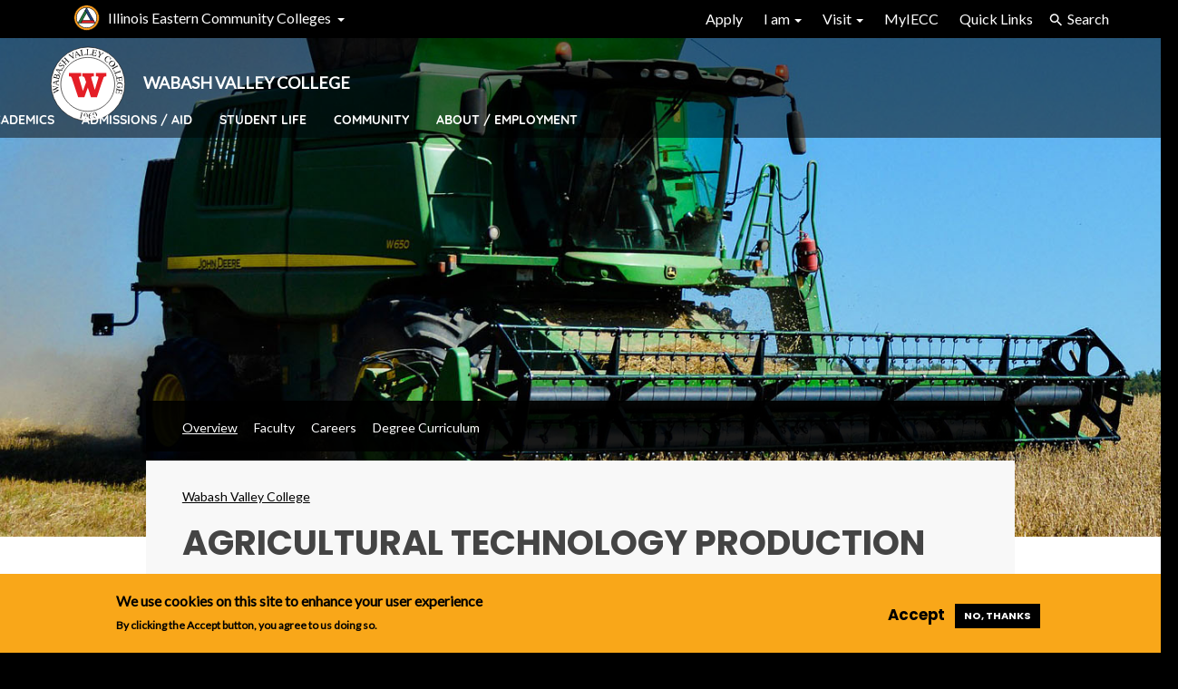

--- FILE ---
content_type: text/html; charset=UTF-8
request_url: https://iecc.edu/wvc/agproduction
body_size: 18768
content:
<!DOCTYPE html>
<html  lang="en" dir="ltr" prefix="content: http://purl.org/rss/1.0/modules/content/  dc: http://purl.org/dc/terms/  foaf: http://xmlns.com/foaf/0.1/  og: http://ogp.me/ns#  rdfs: http://www.w3.org/2000/01/rdf-schema#  schema: http://schema.org/  sioc: http://rdfs.org/sioc/ns#  sioct: http://rdfs.org/sioc/types#  skos: http://www.w3.org/2004/02/skos/core#  xsd: http://www.w3.org/2001/XMLSchema# ">
	<head>

		<!-- Placement: Paste this code as high in the <head> of the page as possible. -->
		<!-- Google Tag Manager -->
			<script>
(function (w, d, s, l, i) {
w[l] = w[l] || [];
w[l].push({'gtm.start': new Date().getTime(), event: 'gtm.js'});
var f = d.getElementsByTagName(s)[0],
j = d.createElement(s),
dl = l != 'dataLayer' ? '&l=' + l : '';
j.async = true;
j.src = 'https://www.googletagmanager.com/gtm.js?id=' + i + dl;
f.parentNode.insertBefore(j, f);
})(window, document, 'script', 'dataLayer', 'GTM-PQBV64QV');
		</script>
		<!-- End Google Tag Manager -->


			<meta charset="utf-8" />
<script async src="https://www.googletagmanager.com/gtag/js?id=UA-211242272-1"></script>
<script>window.dataLayer = window.dataLayer || [];function gtag(){dataLayer.push(arguments)};gtag("js", new Date());gtag("set", "developer_id.dMDhkMT", true);gtag("config", "UA-211242272-1", {"groups":"default","anonymize_ip":true,"page_placeholder":"PLACEHOLDER_page_path"});</script>
<link rel="canonical" href="https://iecc.edu/wvc/agproduction" />
<meta name="Generator" content="Drupal 9 (https://www.drupal.org)" />
<meta name="MobileOptimized" content="width" />
<meta name="HandheldFriendly" content="true" />
<meta name="viewport" content="width=device-width, initial-scale=1.0" />
<style>div#sliding-popup, div#sliding-popup .eu-cookie-withdraw-banner, .eu-cookie-withdraw-tab {background: #f9a719} div#sliding-popup.eu-cookie-withdraw-wrapper { background: transparent; } #sliding-popup h1, #sliding-popup h2, #sliding-popup h3, #sliding-popup p, #sliding-popup label, #sliding-popup div, .eu-cookie-compliance-more-button, .eu-cookie-compliance-secondary-button, .eu-cookie-withdraw-tab { color: #000000;} .eu-cookie-withdraw-tab { border-color: #000000;}</style>
<link rel="icon" href="/sites/default/files/iecc-favicon_1.png" type="image/png" />
 <title>Agricultural Technology Production | IECC</title>
			<link rel="stylesheet" media="all" href="/sites/default/files/css/css_8QmlalXeBNGfjXsJ55PEStXt2qG1w2iN5FmUQSGEf2s.css" />
<link rel="stylesheet" media="all" href="/sites/default/files/css/css__BehoDhuDcUd8XNxvoPZEyqYwA2GmNsRVUANWfjS2ng.css" />

				
					<link href="https://fonts.googleapis.com/css?family=Open+Sans:300,400,700|Oswald:300,400,500" rel="stylesheet">
					<link href="https://fonts.googleapis.com/css?family=Lato&display=swap" rel="stylesheet">
					<link href="https://fonts.googleapis.com/css?family=Poppins:700,900&display=swap" rel="stylesheet">
				</head>
				<body class="path-node page-node-type-program has-glyphicons wvc">
					<!-- Placement: Additionally, paste this code immediately after the opening <body> tag. -->
					<!-- Google Tag Manager (noscript) -->
						<noscript><iframe src="https://www.googletagmanager.com/ns.html?id=GTM-PQBV64QV" height="0" width="0" style="display:none;visibility:hidden"> </iframe>
					</noscript>
					<!-- End Google Tag Manager (noscript) -->

					<script>
						!function (e) {
e = document.createElement("img");
e.src = "https://jelly.mdhv.io/v1/star.gif?pid=mOjcLfHlRMzKuuaEf2NYx98dAYHW&src=mh&evt=hi";
e.style = "display:none;";
e.width = "0";
e.height = "0";
document.body.appendChild(e)
}();
					</script>
					<noscript>
						<img src="https://jelly.mdhv.io/v1/star.gif?pid=mOjcLfHlRMzKuuaEf2NYx98dAYHW&src=mh&evt=hi" style="display: none;" width="0" height="0">
					</noscript>
					<a href="#main-content" class="visually-hidden focusable skip-link">
						Skip to main content
					</a>
					<a name="open"></a>
					
					  <div class="dialog-off-canvas-main-canvas" data-off-canvas-main-canvas>
    
<header class="header">
    <div class="top-bar">
      <div class="container">
        <div class="top-bar-container">
                                  <div class="region region-top-bar-left">
    <div class="top-bar-colleges">
    <div class="tiny-iecc-logo">
    <a href="/">
        <img width="30px" height="30px" alt='Small IECC Logo' src="/themes/custom/custom/images/tiny_iecc_logo.svg" />
    </a>
  </div>
      
            <div class="field field--name-body field--type-text-with-summary field--label-hidden field--item"><nav class="colleges-wrapper">
	<button aria-expanded="true" class="dropdown-toggle" data-toggle="dropdown">Illinois Eastern Community Colleges</button>
	<ul class="dropdown-menu">
		<li><a href="/fcc">Frontier Community College</a></li>
		<li><a href="/ltc">Lincoln Trail College</a></li>
		<li><a href="/occ">Olney Central College</a></li>
		<li><a href="/wvc">Wabash Valley College</a></li>
	</ul>
</nav>
</div>
      
  </div>

  </div>

                  
                                  <div class="region region-top-bar-right">
    <div id='block-custom-topbarmenu-menu' class='sr-only'>Top Bar Menu</div>
<nav role="navigation" aria-labelledby="block-custom-topbarmenu-menu" id="block-custom-topbarmenu">
  

        
      <ul class="menu menu--top-bar-menu nav">
                        <li>
        <a href="/applycrm" target="_self">Apply</a>
                  </li>
                        <li class="expanded dropdown">
        <a href="" class="dropdown-toggle" data-toggle="dropdown">I am <span class="caret"></span></a>
                          <ul class="dropdown-menu">
                        <li>
        <a href="/iecc/current-student" data-drupal-link-system-path="node/152">Current Student</a>
                  </li>
                        <li>
        <a href="/top-bar-menu/i-am/prospective-student-0" data-drupal-link-system-path="node/2668">Prospective Student</a>
                  </li>
                        <li>
        <a href="/top-bar-menu/i-am/returning-student" data-drupal-link-system-path="node/1047">Returning Student</a>
                  </li>
                        <li>
        <a href="/transfer" data-drupal-link-system-path="node/110">Transfer Student</a>
                  </li>
                        <li>
        <a href="/top-bar-menu/i-am/international-student" data-drupal-link-system-path="node/1049">International Student</a>
                  </li>
                        <li>
        <a href="/dc">Dual Credit Student</a>
                  </li>
                        <li>
        <a href="/non-traditional-student">Non-traditional Student</a>
                  </li>
                        <li>
        <a href="/homeschooled-student">Homeschooled Student</a>
                  </li>
                        <li>
        <a href="/top-bar-menu/i-am/parent" data-drupal-link-system-path="node/1048">Parent</a>
                  </li>
        </ul>
  
            </li>
                        <li class="expanded dropdown">
        <a href="" class="dropdown-toggle" data-toggle="dropdown">Visit <span class="caret"></span></a>
                          <ul class="dropdown-menu">
                        <li>
        <a href="https://www.iecc.edu/fcc/community/visiting" title="https://www.iecc.edu/fcc/community/visiting">FCC</a>
                  </li>
                        <li>
        <a href="https://www.iecc.edu/ltc/community/visiting">LTC</a>
                  </li>
                        <li>
        <a href="https://www.iecc.edu/occ/visit">OCC</a>
                  </li>
                        <li>
        <a href="/wvc/visit-us">WVC</a>
                  </li>
        </ul>
  
            </li>
                        <li>
        <a href="https://my.iecc.edu/e4">MyIECC</a>
                  </li>
                        <li>
        <a href="#open" class="quicklinks">Quick Links</a>
                  </li>
                        <li>
        <a href="#search" class="search">Search</a>
                  </li>
        </ul>
  

  </nav>

  </div>

                          </div>
      </div>
    </div>

    <div class="search-bar" id="search-bar">
        <div class="container">

                                        <div class="region region-search">
    <button class="close-button" 
            aria-expanded="true" 
            data-toggle="search-bar" 
            data-target="#search-bar" 
            aria-controls="search-bar">
        <span class="sr-only">Close Search</span>
        <span></span>
        <span></span>
    </button>
    <section id="block-searchblock" class="block search-block-form">
  
    

      
            <div class="field field--name-body field--type-text-with-summary field--label-hidden field--item"><form action="/iecc/search-results" data-drupal-form-fields="search" id="search-all" lpchecked="1" method="GET"><label class="sr-only" for="search">Search Site and Directory</label>
<div class="input-field"><input class="form-search" id="search" name="search" placeholder="Search Site and Directory" type="text" /></div>

<div class="input-btn"><input class="input-group-btn" type="submit" value="Go" /></div>
</form>
</div>
      
  </section>


  </div>

                      
        </div>
        <div class="underlay"></div>
    </div>

    <div class="bottom-bar">
      <div class="container">
                                  <div class="region region-header-left">
    <section id="block-wvclogo" class="block block-branding clearfix college">
    
    <a tabindex="0" href="/wvc#">
      <div class="logo">  <img width="" height="" src="/sites/default/files/2020-02/wvc_logo.svg" alt="WVC Logo" loading="lazy" typeof="foaf:Image" class="img-responsive" />

</div>
    </a>

          <div class="label">
        <a tabindex="0" href="/wvc"><span class="full">Wabash Valley College</span><span class="short">WVC</span></a>
      </div>
        </section>


  </div>

                                                    <div class="region region-header-right">
    

<section id="block-topbarmenu-2" class="block mega-menu clearfix" data-target="top-bar">
      <div class="region-we-mega-menu hide-element">
	<a class="navbar-toggle collapsed">
		<span class="sr-only">Mobile Menu Toggle</span>
	    <span class="icon-bar"></span>
	    <span class="icon-bar"></span>
	    <span class="icon-bar"></span>
	</a>
	<nav  class="top-bar-menu navbar navbar-default navbar-we-mega-menu hover-action" data-menu-name="top-bar-menu" data-block-theme="custom" data-style="Default" data-animation="None" data-delay="" data-duration="" data-autoarrow="" data-alwayshowsubmenu="" data-action="hover" data-mobile-collapse="0">
	    <ul  class="we-mega-menu-ul nav nav-tabs">
  	<li  class="we-mega-menu-li" data-level="0" data-element-type="we-mega-menu-li" description="" data-id="b563ef81-9861-40b2-9ee5-e8d93e34b06d" data-submenu="0" data-hide-sub-when-collapse="" data-group="0" data-class="" data-icon="" data-caption="" data-alignsub="" data-target="">
	    <a class="we-mega-menu-li" title="" href="/applycrm" target="">Apply</a>
	
</li>	<li  class="we-mega-menu-li dropdown-menu" data-level="0" data-element-type="we-mega-menu-li" description="" data-id="6e67fbdb-1fd8-40b1-8b29-3d2700c7400c" data-submenu="1" data-hide-sub-when-collapse="" data-group="0" data-class="" data-icon="" data-caption="" data-alignsub="" data-target="">
		<a href="#" class="we-megamenu-nolink">I am</a>
	<div  class="we-mega-menu-submenu" data-element-type="we-mega-menu-submenu" data-submenu-width="" data-class="" style="width: px">
  <div class="we-mega-menu-submenu-inner container">
    <div  class="we-mega-menu-row" data-element-type="we-mega-menu-row" data-custom-row="0">
  <div  class="we-mega-menu-col span12" data-element-type="we-mega-menu-col" data-width="12" data-block="" data-blocktitle="0" data-hidewhencollapse="" data-class="">
  <ul class="nav nav-tabs subul">
  	<li  class="we-mega-menu-li" data-level="1" data-element-type="we-mega-menu-li" description="" data-id="565f5026-2167-4143-ac49-b4cd6b747623" data-submenu="0" data-hide-sub-when-collapse="" data-group="0" data-class="" data-icon="" data-caption="" data-alignsub="" data-target="_self">
	    <a class="we-mega-menu-li" title="" href="/iecc/current-student" target="_self">Current Student</a>
	
</li>	<li  class="we-mega-menu-li" data-level="1" data-element-type="we-mega-menu-li" description="" data-id="5356698a-381d-434f-9528-4d99a62417b8" data-submenu="0" data-hide-sub-when-collapse="" data-group="0" data-class="" data-icon="" data-caption="" data-alignsub="" data-target="_self">
	    <a class="we-mega-menu-li" title="" href="/top-bar-menu/i-am/prospective-student-0" target="_self">Prospective Student</a>
	
</li>	<li  class="we-mega-menu-li" data-level="1" data-element-type="we-mega-menu-li" description="" data-id="d2336980-95fd-46a2-a771-97d7374ad4a9" data-submenu="0" data-hide-sub-when-collapse="" data-group="0" data-class="" data-icon="" data-caption="" data-alignsub="" data-target="_self">
	    <a class="we-mega-menu-li" title="" href="/top-bar-menu/i-am/returning-student" target="_self">Returning Student</a>
	
</li>	<li  class="we-mega-menu-li" data-level="1" data-element-type="we-mega-menu-li" description="" data-id="3ad78764-c040-4ce3-a007-bc2fddc4ea20" data-submenu="0" data-hide-sub-when-collapse="" data-group="0" data-class="" data-icon="" data-caption="" data-alignsub="" data-target="_self">
	    <a class="we-mega-menu-li" title="" href="/transfer" target="_self">Transfer Student</a>
	
</li>	<li  class="we-mega-menu-li" data-level="1" data-element-type="we-mega-menu-li" description="" data-id="4b3da39d-2a2d-45ab-ba2d-3b1802f8ecd7" data-submenu="0" data-hide-sub-when-collapse="" data-group="0" data-class="" data-icon="" data-caption="" data-alignsub="" data-target="_self">
	    <a class="we-mega-menu-li" title="" href="/top-bar-menu/i-am/international-student" target="_self">International Student</a>
	
</li>	<li  class="we-mega-menu-li" data-level="1" data-element-type="we-mega-menu-li" description="" data-id="d82d6c58-180a-4feb-bef6-c5421aec1041" data-submenu="0" data-hide-sub-when-collapse="" data-group="0" data-class="" data-icon="" data-caption="" data-alignsub="" data-target="_self">
	    <a class="we-mega-menu-li" title="" href="/dc" target="_self">Dual Credit Student</a>
	
</li>	<li  class="we-mega-menu-li" data-level="1" data-element-type="we-mega-menu-li" description="" data-id="95e9a918-b90d-4224-a055-8c82b31383d0" data-submenu="0" data-hide-sub-when-collapse="" data-group="0" data-class="" data-icon="" data-caption="" data-alignsub="" data-target="_self">
	    <a class="we-mega-menu-li" title="" href="/non-traditional-student" target="_self">Non-traditional Student</a>
	
</li>	<li  class="we-mega-menu-li" data-level="1" data-element-type="we-mega-menu-li" description="" data-id="7e19bb51-2e7a-42b3-866a-7736152f9356" data-submenu="0" data-hide-sub-when-collapse="" data-group="0" data-class="" data-icon="" data-caption="" data-alignsub="" data-target="">
	    <a class="we-mega-menu-li" title="" href="/homeschooled-student" target="">Homeschooled Student</a>
	
</li>	<li  class="we-mega-menu-li" data-level="1" data-element-type="we-mega-menu-li" description="" data-id="bcf57703-55f8-4fa0-82f9-521244f0ed4e" data-submenu="0" data-hide-sub-when-collapse="" data-group="0" data-class="" data-icon="" data-caption="" data-alignsub="" data-target="_self">
	    <a class="we-mega-menu-li" title="" href="/top-bar-menu/i-am/parent" target="_self">Parent</a>
	
</li>
</ul>
</div>

</div>

  </div>
</div>
</li>	<li  class="we-mega-menu-li dropdown-menu" data-level="0" data-element-type="we-mega-menu-li" description="" data-id="cf26cf93-2f67-4417-8dc6-26997094e60f" data-submenu="1" data-hide-sub-when-collapse="" data-group="0" data-class="" data-icon="" data-caption="" data-alignsub="" data-target="">
		<a href="#" class="we-megamenu-nolink">Visit</a>
	<div  class="we-mega-menu-submenu" data-element-type="we-mega-menu-submenu" data-submenu-width="" data-class="" style="width: px">
  <div class="we-mega-menu-submenu-inner container">
    <div  class="we-mega-menu-row" data-element-type="we-mega-menu-row" data-custom-row="0">
  <div  class="we-mega-menu-col span12" data-element-type="we-mega-menu-col" data-width="12" data-block="" data-blocktitle="0" data-hidewhencollapse="" data-class="">
  <ul class="nav nav-tabs subul">
  	<li  class="we-mega-menu-li" data-level="1" data-element-type="we-mega-menu-li" description="https://www.iecc.edu/fcc/community/visiting" data-id="59b3b12a-2ec0-443c-a7b1-9edd5fc56245" data-submenu="0" data-hide-sub-when-collapse="" data-group="0" data-class="" data-icon="" data-caption="" data-alignsub="" data-target="_self">
	    <a class="we-mega-menu-li" title="https://www.iecc.edu/fcc/community/visiting" href="https://www.iecc.edu/fcc/community/visiting" target="_self">FCC</a>
	
</li>	<li  class="we-mega-menu-li" data-level="1" data-element-type="we-mega-menu-li" description="" data-id="9ebe6549-8a6d-47cc-8fe1-de43a67e6bf7" data-submenu="0" data-hide-sub-when-collapse="" data-group="0" data-class="" data-icon="" data-caption="" data-alignsub="" data-target="_self">
	    <a class="we-mega-menu-li" title="" href="https://www.iecc.edu/ltc/community/visiting" target="_self">LTC</a>
	
</li>	<li  class="we-mega-menu-li" data-level="1" data-element-type="we-mega-menu-li" description="" data-id="16d24b44-c453-480d-9125-85786a2fc6f6" data-submenu="0" data-hide-sub-when-collapse="" data-group="0" data-class="" data-icon="" data-caption="" data-alignsub="" data-target="_self">
	    <a class="we-mega-menu-li" title="" href="https://www.iecc.edu/occ/visit" target="_self">OCC</a>
	
</li>	<li  class="we-mega-menu-li" data-level="1" data-element-type="we-mega-menu-li" description="" data-id="faf0ac9a-06f2-4e93-aed9-d2818b0a6197" data-submenu="0" data-hide-sub-when-collapse="" data-group="0" data-class="" data-icon="" data-caption="" data-alignsub="" data-target="_self">
	    <a class="we-mega-menu-li" title="" href="/wvc/visit-us" target="_self">WVC</a>
	
</li>
</ul>
</div>

</div>

  </div>
</div>
</li>	<li  class="we-mega-menu-li" data-level="0" data-element-type="we-mega-menu-li" description="" data-id="a0d72846-fc22-4638-9eb7-1f54b7ca15f9" data-submenu="0" data-hide-sub-when-collapse="" data-group="0" data-class="" data-icon="" data-caption="" data-alignsub="" data-target="">
	    <a class="we-mega-menu-li" title="" href="https://my.iecc.edu/e4" target="">MyIECC</a>
	
</li>	<li  class="we-mega-menu-li" data-level="0" data-element-type="we-mega-menu-li" description="" data-id="67990e52-ce57-432f-8da3-bb792e882050" data-submenu="0" data-hide-sub-when-collapse="" data-group="0" data-class="" data-icon="" data-caption="" data-alignsub="" data-target="">
	    <a class="we-mega-menu-li" title="" href="#open" target="">Quick Links</a>
	
</li>	<li  class="we-mega-menu-li" data-level="0" data-element-type="we-mega-menu-li" description="" data-id="7094dabe-09fa-4626-b2c5-a340eac8abc4" data-submenu="0" data-hide-sub-when-collapse="" data-group="0" data-class="" data-icon="" data-caption="" data-alignsub="" data-target="">
	    <a class="we-mega-menu-li" title="" href="#search" target="">Search</a>
	
</li>
</ul>
	</nav>
</div>
  </section>




<section id="block-wvcmenu-2" class="block mega-menu clearfix" data-target="main-menu-element">
      <div class="region-we-mega-menu hide-element">
	<a class="navbar-toggle collapsed">
		<span class="sr-only">Mobile Menu Toggle</span>
	    <span class="icon-bar"></span>
	    <span class="icon-bar"></span>
	    <span class="icon-bar"></span>
	</a>
	<nav  class="wvc navbar navbar-default navbar-we-mega-menu mobile-collapse hover-action" data-menu-name="wvc" data-block-theme="custom" data-style="Default" data-animation="None" data-delay="" data-duration="" data-autoarrow="" data-alwayshowsubmenu="" data-action="hover" data-mobile-collapse="0">
	    <ul  class="we-mega-menu-ul nav nav-tabs">
  	<li  class="we-mega-menu-li dropdown-menu" data-level="0" data-element-type="we-mega-menu-li" description="" data-id="70d908e2-f375-4f98-8873-e18143fbab38" data-submenu="1" data-hide-sub-when-collapse="" data-group="0" data-class="" data-icon="" data-caption="" data-alignsub="" data-target="">
		<a href="#" class="we-megamenu-nolink">Academics</a>
	<div  class="we-mega-menu-submenu" data-element-type="we-mega-menu-submenu" data-submenu-width="" data-class="" style="width: px">
  <div class="we-mega-menu-submenu-inner container">
    <div  class="we-mega-menu-row" data-element-type="we-mega-menu-row" data-custom-row="1">
  <div  class="we-mega-menu-col span3" data-element-type="we-mega-menu-col" data-width="3" data-block="collegemenuacademics" data-blocktitle="0" data-hidewhencollapse="" data-class="">
    <div class="type-of-block"><div class="block-inner"><section id="block-collegemenuacademics" class="block block-block-content block-block-content7f19200b-0373-40aa-a155-3c2dbbc0407f clearfix">
  
    

      
            <div class="field field--name-body field--type-text-with-summary field--label-hidden field--item"><ul>
	<li><a href="/node/694">Areas of Study</a></li>
	<li><a href="/schedules">Course Schedules</a></li>
	<li><a href="/catalog">Academic&nbsp;Catalog</a></li>
	<li><a href="/advisement">Advisement</a></li>
	<li><a href="/careercoach">Career Coach</a></li>
	<li><a href="/academics">Academic Resources</a></li>
	<li><a href="/academiccalendar">Academic Calendar</a></li>
	<li><a href="/node/110">Transfer Planning</a></li>
	<li><a href="/nursing">Nursing</a></li>
	<li><a href="/online">Online Learning</a></li>
	<li><a href="/businessandindustry">Business &amp; Industry</a></li>
	<li><a href="/CETL">CETL</a></li>
	<li><a href="/node/2628">Dual Credit</a></li>
</ul>
</div>
      
  </section>

</div></div>

</div>
<div  class="we-mega-menu-col span3" data-element-type="we-mega-menu-col" data-width="3" data-block="" data-blocktitle="1" data-hidewhencollapse="" data-class="">
  <ul class="nav nav-tabs subul">
  	<li  class="we-mega-menu-li" data-level="1" data-element-type="we-mega-menu-li" description="Fall 2025" data-id="f8b6e0f8-7f1b-4d58-a0be-4b928b4f03b6" data-submenu="0" data-hide-sub-when-collapse="" data-group="0" data-class="" data-icon="" data-caption="" data-alignsub="" data-target="">
	    <a class="we-mega-menu-li" title="Fall 2025" href="https://simplebooklet.com/wvcfall2025honorsreport" target="">Academic Dean&#039;s List</a>
	
</li>	<li  class="we-mega-menu-li" data-level="1" data-element-type="we-mega-menu-li" description="" data-id="91932ac3-b4a3-4e64-8464-c70e0e276532" data-submenu="0" data-hide-sub-when-collapse="" data-group="0" data-class="" data-icon="" data-caption="" data-alignsub="" data-target="_self">
	    <a class="we-mega-menu-li" title="" href="/finalexamschedule" target="_self">Final Exam Schedule</a>
	
</li>	<li  class="we-mega-menu-li" data-level="1" data-element-type="we-mega-menu-li" description="" data-id="9e83888e-cd5d-43d5-9bbb-7feddaf53a27" data-submenu="0" data-hide-sub-when-collapse="" data-group="0" data-class="" data-icon="" data-caption="" data-alignsub="" data-target="">
	    <a class="we-mega-menu-li" title="" href="/wvc/academics/general-information" target="">General Information</a>
	
</li>	<li  class="we-mega-menu-li dropdown-menu" data-level="1" data-element-type="we-mega-menu-li" description="" data-id="e3cb233d-211c-497e-b6d8-517bb1fa2b0e" data-submenu="1" data-hide-sub-when-collapse="" data-group="0" data-class="" data-icon="" data-caption="" data-alignsub="" data-target="">
	    <a class="we-mega-menu-li" title="" href="/wvc/academics/advisement" target="">WVC Advisors</a>
	<div  class="we-mega-menu-submenu" data-element-type="we-mega-menu-submenu" data-submenu-width="" data-class="" style="width: px">
  <div class="we-mega-menu-submenu-inner container">
    <div  class="we-mega-menu-row" data-element-type="we-mega-menu-row" data-custom-row="1">
  <div  class="we-mega-menu-col span12" data-element-type="we-mega-menu-col" data-width="12" data-block="" data-blocktitle="0" data-hidewhencollapse="" data-class="">
  
</div>

</div>
<div  class="we-mega-menu-row" data-element-type="we-mega-menu-row" data-custom-row="1">
  <div  class="we-mega-menu-col span12" data-element-type="we-mega-menu-col" data-width="12" data-block="" data-blocktitle="1" data-hidewhencollapse="" data-class="">
  
</div>

</div>

  </div>
</div>
</li>
</ul>
</div>
<div  class="we-mega-menu-col span6" data-element-type="we-mega-menu-col" data-width="6" data-block="wvcmegamenuacademics" data-blocktitle="1" data-hidewhencollapse="" data-class="">
    <div class="type-of-block"><div class="block-inner"><h2>WVC - Mega Menu - Academics</h2><section id="block-wvcmegamenuacademics" class="block block-mega-menu-block clearfix">
      <div class="left-col">
        
<div class="field field--name-field-label field--type-string field--label-above">
    <div class="field--item">Over 100 Degree, Certificates and Transfer Options</div>
</div>

    </div>
    <div class="right-col">
        
<div class="field field--name-field-photo field--type-entity-reference field--label-above">
    <div class="field--item"><div>
  
  
  <div class="field field--name-field-media-image-3 field--type-image field--label-visually_hidden">
    <div class="field--label sr-only">Image</div>
              <div class="field--item">  <img src="/sites/default/files/styles/mega_menu_images/public/2020-06/wvc_mm_acad_0620.jpg?itok=bmufzGSM" width="300" height="160" alt="Graduation Ceremony" loading="lazy" typeof="foaf:Image" class="img-responsive" />


</div>
          </div>

  <div class="field field--name-field-tags field--type-entity-reference field--label-above">
    <div class="field--label">Tags</div>
              <div class="field--item"><a href="/taxonomy/term/5" hreflang="en">WVC</a></div>
          </div>

</div>
</div>
</div>

        
<div class="field field--name-field-link field--type-link field--label-above">
    <div class="field--item"><a href="/wvc/academics/areas-study">Areas of Study</a></div>
</div>

    </div>
  </section>

</div></div>

</div>

</div>

  </div>
</div>
</li>	<li  class="we-mega-menu-li dropdown-menu" data-level="0" data-element-type="we-mega-menu-li" description="" data-id="2884e342-d131-4eed-ba58-d2db957d1038" data-submenu="1" data-hide-sub-when-collapse="" data-group="0" data-class="" data-icon="" data-caption="" data-alignsub="" data-target="">
		<a href="#" class="we-megamenu-nolink">Admissions / Aid</a>
	<div  class="we-mega-menu-submenu" data-element-type="we-mega-menu-submenu" data-submenu-width="" data-class="" style="width: px">
  <div class="we-mega-menu-submenu-inner container">
    <div  class="we-mega-menu-row" data-element-type="we-mega-menu-row" data-custom-row="1">
  <div  class="we-mega-menu-col span3" data-element-type="we-mega-menu-col" data-width="3" data-block="collegemenuadmissionsaid" data-blocktitle="0" data-hidewhencollapse="" data-class="">
    <div class="type-of-block"><div class="block-inner"><section id="block-collegemenuadmissionsaid" class="block block-block-content block-block-contentdb5b83c7-2344-42a8-bede-1bade16aca37 clearfix">
  
    

      
            <div class="field field--name-body field--type-text-with-summary field--label-hidden field--item"><ul>
	<li><a href="/apply">Apply</a></li>
	<li><a href="/node/2395">Admissions &amp; Records</a></li>
	<li><a href="/node/2395">Register for Classes</a></li>
	<li><a href="/careercoach">Career Coach</a></li>
	<li><a href="/transcripts">Transcripts</a></li>
	<li><a href="/node/60">Tuition and Fees</a></li>
	<li><a href="/financial">Financial Aid</a></li>
</ul>
</div>
      
  </section>

</div></div>

</div>
<div  class="we-mega-menu-col span3" data-element-type="we-mega-menu-col" data-width="3" data-block="" data-blocktitle="1" data-hidewhencollapse="" data-class="">
  <ul class="nav nav-tabs subul">
  	<li  class="we-mega-menu-li" data-level="1" data-element-type="we-mega-menu-li" description="" data-id="f7d8d767-fb1e-451a-bcb2-62fa8788f981" data-submenu="0" data-hide-sub-when-collapse="" data-group="0" data-class="" data-icon="" data-caption="" data-alignsub="" data-target="">
	    <a class="we-mega-menu-li" title="" href="/wvc/scholarships" target="">Scholarships</a>
	
</li>
</ul>
</div>
<div  class="we-mega-menu-col span6" data-element-type="we-mega-menu-col" data-width="6" data-block="wvcmegamenuadmissionsaid" data-blocktitle="1" data-hidewhencollapse="" data-class="">
    <div class="type-of-block"><div class="block-inner"><h2>WVC - Mega Menu - Admissions & Aid</h2><section id="block-wvcmegamenuadmissionsaid" class="block block-mega-menu-block clearfix">
      <div class="left-col">
        
<div class="field field--name-field-label field--type-string field--label-above">
    <div class="field--item">Over 100 Degree, Certificates and Transfer Options</div>
</div>

    </div>
    <div class="right-col">
        
<div class="field field--name-field-photo field--type-entity-reference field--label-above">
    <div class="field--item"><div>
  
  
  <div class="field field--name-field-media-image-3 field--type-image field--label-visually_hidden">
    <div class="field--label sr-only">Image</div>
              <div class="field--item">  <img src="/sites/default/files/styles/mega_menu_images/public/2020-06/wvc_mm_admit_0620.jpg?itok=ewTvH8d8" width="300" height="160" alt="Mechanic working on tractor" loading="lazy" typeof="foaf:Image" class="img-responsive" />


</div>
          </div>

  <div class="field field--name-field-tags field--type-entity-reference field--label-above">
    <div class="field--label">Tags</div>
              <div class="field--item"><a href="/taxonomy/term/5" hreflang="en">WVC</a></div>
          </div>

</div>
</div>
</div>

        
<div class="field field--name-field-link field--type-link field--label-above">
    <div class="field--item"><a href="/apply">Apply for Free</a></div>
</div>

    </div>
  </section>

</div></div>

</div>

</div>

  </div>
</div>
</li>	<li  class="we-mega-menu-li dropdown-menu" data-level="0" data-element-type="we-mega-menu-li" description="" data-id="c8eba1f6-2f46-40e2-9393-de0e6289c233" data-submenu="1" data-hide-sub-when-collapse="" data-group="0" data-class="" data-icon="" data-caption="" data-alignsub="" data-target="">
		<a href="#" class="we-megamenu-nolink">Student Life</a>
	<div  class="we-mega-menu-submenu" data-element-type="we-mega-menu-submenu" data-submenu-width="" data-class="" style="width: px">
  <div class="we-mega-menu-submenu-inner container">
    <div  class="we-mega-menu-row" data-element-type="we-mega-menu-row" data-custom-row="1">
  <div  class="we-mega-menu-col span3" data-element-type="we-mega-menu-col" data-width="3" data-block="collegemenustudentlife" data-blocktitle="0" data-hidewhencollapse="" data-class="">
    <div class="type-of-block"><div class="block-inner"><section id="block-collegemenustudentlife" class="block block-block-content block-block-content114419a6-39d5-4ad2-b64b-b07eff175b2c clearfix">
  
    

      
            <div class="field field--name-body field--type-text-with-summary field--label-hidden field--item"><ul>
	<li><a href="/studentconduct">Student Conduct</a></li>
	<li><a href="/node/3275">Student Affairs</a></li>
	<li><a href="/node/2750">Student Housing</a></li>
	<li><a href="/mealplans">Meal Plans</a></li>
	<li><a href="/emergencyplans">Emergency Procedures</a></li>
	<li><a href="/safety">Campus Safety</a></li>
	<li><a href="/titleix">Title IX &amp; Sexual Misconduct</a>&nbsp;</li>
	<li><a href="/disclosures">Consumer Information Disclosures</a></li>
	<li><a href="/ada">Disability Support Services</a></li>
	<li><a href="/node/1103">Mental Health</a></li>
	<li><a href="/perkins">Perkins V</a></li>
	<li><a href="/trio">TRIO Programs</a></li>
	<li><a href="/node/848">International Program</a></li>
</ul>
</div>
      
  </section>

</div></div>

</div>
<div  class="we-mega-menu-col span3" data-element-type="we-mega-menu-col" data-width="3" data-block="" data-blocktitle="1" data-hidewhencollapse="" data-class="">
  <ul class="nav nav-tabs subul">
  	<li  class="we-mega-menu-li dropdown-menu" data-level="1" data-element-type="we-mega-menu-li" description="" data-id="bdecf9c3-7a7b-457b-8bb2-9c9988364e40" data-submenu="1" data-hide-sub-when-collapse="" data-group="0" data-class="" data-icon="" data-caption="" data-alignsub="" data-target="">
	    <a class="we-mega-menu-li" title="" href="/wvc/theatre" target="">Arts &amp; Culture</a>
	<div  class="we-mega-menu-submenu" data-element-type="we-mega-menu-submenu" data-submenu-width="" data-class="" style="width: px">
  <div class="we-mega-menu-submenu-inner container">
    <div  class="we-mega-menu-row" data-element-type="we-mega-menu-row" data-custom-row="0">
  <div  class="we-mega-menu-col span12" data-element-type="we-mega-menu-col" data-width="12" data-block="" data-blocktitle="0" data-hidewhencollapse="" data-class="">
  <ul class="nav nav-tabs subul">
  	<li  class="we-mega-menu-li" data-level="2" data-element-type="we-mega-menu-li" description="" data-id="2b7d89b3-28df-4ce7-aac8-865bab5ad2da" data-submenu="0" data-hide-sub-when-collapse="" data-group="0" data-class="" data-icon="" data-caption="" data-alignsub="" data-target="">
	    <a class="we-mega-menu-li" title="" href="/wvc/student-life/arts-culture/brubeck-arts-center-gallery" target="">The Brubeck Arts Center Gallery</a>
	
</li>	<li  class="we-mega-menu-li" data-level="2" data-element-type="we-mega-menu-li" description="" data-id="2f729110-6f2b-4dfe-bbeb-7c377873fe8f" data-submenu="0" data-hide-sub-when-collapse="" data-group="0" data-class="" data-icon="" data-caption="" data-alignsub="" data-target="">
	    <a class="we-mega-menu-li" title="" href="/wvc/student-life/arts-culture/brubeck-arts-center-theatre" target="">The Brubeck Arts Center Theatre</a>
	
</li>	<li  class="we-mega-menu-li" data-level="2" data-element-type="we-mega-menu-li" description="" data-id="b235fc55-8f63-40ab-9c62-faedb915024f" data-submenu="0" data-hide-sub-when-collapse="" data-group="0" data-class="" data-icon="" data-caption="" data-alignsub="" data-target="">
	    <a class="we-mega-menu-li" title="" href="/wvc/student-life/arts-culture/performing-arts-series" target="">Performing Arts Series</a>
	
</li>	<li  class="we-mega-menu-li" data-level="2" data-element-type="we-mega-menu-li" description="" data-id="078c48c0-5f63-4c3d-8681-d3cfbf9c1344" data-submenu="0" data-hide-sub-when-collapse="" data-group="0" data-class="" data-icon="" data-caption="" data-alignsub="" data-target="_self">
	    <a class="we-mega-menu-li" title="" href="/wvc/student-life/arts-culture/music-camp" target="_self">Summer Camps</a>
	
</li>	<li  class="we-mega-menu-li" data-level="2" data-element-type="we-mega-menu-li" description="" data-id="170d4ba8-6187-4d3b-aa69-127898953e03" data-submenu="0" data-hide-sub-when-collapse="" data-group="0" data-class="" data-icon="" data-caption="" data-alignsub="" data-target="">
	    <a class="we-mega-menu-li" title="" href="/wvc/student-life/arts-culture/past-productions" target="">Past Productions</a>
	
</li>
</ul>
</div>

</div>

  </div>
</div>
</li>	<li  class="we-mega-menu-li" data-level="1" data-element-type="we-mega-menu-li" description="" data-id="957511af-0c83-47ac-86b6-dfc07a3381e1" data-submenu="0" data-hide-sub-when-collapse="" data-group="0" data-class="" data-icon="" data-caption="" data-alignsub="" data-target="">
	    <a class="we-mega-menu-li" title="" href="https://wvcwarriorathletics.com/landing/index" target="">Athletics</a>
	
</li>	<li  class="we-mega-menu-li" data-level="1" data-element-type="we-mega-menu-li" description="" data-id="f21923ec-d9ec-452e-a086-add4dc972480" data-submenu="0" data-hide-sub-when-collapse="" data-group="0" data-class="" data-icon="" data-caption="" data-alignsub="" data-target="">
	    <a class="we-mega-menu-li" title="" href="http://wvcbookstore.iecc.edu/Home" target="">Bookstore</a>
	
</li>	<li  class="we-mega-menu-li" data-level="1" data-element-type="we-mega-menu-li" description="" data-id="a1c1c52d-ba45-4280-8f26-742bfe7b4e25" data-submenu="0" data-hide-sub-when-collapse="" data-group="0" data-class="" data-icon="" data-caption="" data-alignsub="" data-target="">
	    <a class="we-mega-menu-li" title="" href="/wvc/student-life/fresh-food-program" target="">FRESH Food Program</a>
	
</li>	<li  class="we-mega-menu-li dropdown-menu" data-level="1" data-element-type="we-mega-menu-li" description="" data-id="c0285cba-dabc-4031-bfdb-9d06604ab1eb" data-submenu="1" data-hide-sub-when-collapse="" data-group="0" data-class="" data-icon="" data-caption="" data-alignsub="" data-target="">
	    <a class="we-mega-menu-li" title="" href="https://iecc.libguides.com/IECCLibrary" target="">Learning Commons</a>
	<div  class="we-mega-menu-submenu" data-element-type="we-mega-menu-submenu" data-submenu-width="" data-class="" style="width: px">
  <div class="we-mega-menu-submenu-inner container">
    <div  class="we-mega-menu-row" data-element-type="we-mega-menu-row" data-custom-row="1">
  <div  class="we-mega-menu-col span12" data-element-type="we-mega-menu-col" data-width="12" data-block="" data-blocktitle="0" data-hidewhencollapse="" data-class="">
  
</div>

</div>
<div  class="we-mega-menu-row" data-element-type="we-mega-menu-row" data-custom-row="1">
  <div  class="we-mega-menu-col span12" data-element-type="we-mega-menu-col" data-width="12" data-block="" data-blocktitle="1" data-hidewhencollapse="" data-class="">
  
</div>

</div>

  </div>
</div>
</li>	<li  class="we-mega-menu-li dropdown-menu" data-level="1" data-element-type="we-mega-menu-li" description="" data-id="0ef7b2bc-662b-4e22-8a34-06fb38ff7c55" data-submenu="1" data-hide-sub-when-collapse="" data-group="0" data-class="" data-icon="" data-caption="" data-alignsub="" data-target="">
	    <a class="we-mega-menu-li" title="" href="https://iecc.libguides.com/IECCLibrary" target="">Library</a>
	<div  class="we-mega-menu-submenu" data-element-type="we-mega-menu-submenu" data-submenu-width="" data-class="" style="width: px">
  <div class="we-mega-menu-submenu-inner container">
    <div  class="we-mega-menu-row" data-element-type="we-mega-menu-row" data-custom-row="1">
  <div  class="we-mega-menu-col span12" data-element-type="we-mega-menu-col" data-width="12" data-block="" data-blocktitle="0" data-hidewhencollapse="" data-class="">
  
</div>

</div>

  </div>
</div>
</li>	<li  class="we-mega-menu-li dropdown-menu" data-level="1" data-element-type="we-mega-menu-li" description="" data-id="9a26f356-1306-4834-86f3-78296b032855" data-submenu="1" data-hide-sub-when-collapse="" data-group="0" data-class="" data-icon="" data-caption="" data-alignsub="" data-target="">
	    <a class="we-mega-menu-li" title="" href="/wvc/smallworld" target="">Small World</a>
	<div  class="we-mega-menu-submenu" data-element-type="we-mega-menu-submenu" data-submenu-width="" data-class="" style="width: px">
  <div class="we-mega-menu-submenu-inner container">
    <div  class="we-mega-menu-row" data-element-type="we-mega-menu-row" data-custom-row="0">
  <div  class="we-mega-menu-col span12" data-element-type="we-mega-menu-col" data-width="12" data-block="" data-blocktitle="0" data-hidewhencollapse="" data-class="">
  <ul class="nav nav-tabs subul">
  	<li  class="we-mega-menu-li" data-level="2" data-element-type="we-mega-menu-li" description="" data-id="835f0160-e413-4aa3-bb3e-296ba10df1fe" data-submenu="0" data-hide-sub-when-collapse="" data-group="0" data-class="" data-icon="" data-caption="" data-alignsub="" data-target="">
	    <a class="we-mega-menu-li" title="" href="/wvc/student-life/small-world/philosophy" target="">Philosophy</a>
	
</li>	<li  class="we-mega-menu-li" data-level="2" data-element-type="we-mega-menu-li" description="" data-id="8c62512c-9101-4e57-913b-63652bd0a189" data-submenu="0" data-hide-sub-when-collapse="" data-group="0" data-class="" data-icon="" data-caption="" data-alignsub="" data-target="">
	    <a class="we-mega-menu-li" title="" href="/wvc/student-life/small-world/staff" target="">Staff</a>
	
</li>	<li  class="we-mega-menu-li" data-level="2" data-element-type="we-mega-menu-li" description="" data-id="cb7a2624-3b00-4f05-b6cb-46ee50a1c2f5" data-submenu="0" data-hide-sub-when-collapse="" data-group="0" data-class="" data-icon="" data-caption="" data-alignsub="" data-target="">
	    <a class="we-mega-menu-li" title="" href="/wvc/student-life/small-world/enrollment" target="">Enrollment</a>
	
</li>	<li  class="we-mega-menu-li" data-level="2" data-element-type="we-mega-menu-li" description="" data-id="027fad95-772b-4302-8abd-dcd0899d62d6" data-submenu="0" data-hide-sub-when-collapse="" data-group="0" data-class="" data-icon="" data-caption="" data-alignsub="" data-target="">
	    <a class="we-mega-menu-li" title="" href="/wvc/student-life/small-world/operating-schedule" target="">Operating Schedule</a>
	
</li>	<li  class="we-mega-menu-li" data-level="2" data-element-type="we-mega-menu-li" description="" data-id="99b7c29b-18e1-46c2-8177-57abcf06cf29" data-submenu="0" data-hide-sub-when-collapse="" data-group="0" data-class="" data-icon="" data-caption="" data-alignsub="" data-target="">
	    <a class="we-mega-menu-li" title="" href="/wvc/student-life/small-world/contact" target="">Contact</a>
	
</li>	<li  class="we-mega-menu-li" data-level="2" data-element-type="we-mega-menu-li" description="" data-id="bb8c295b-d99d-4ad5-802b-71415e685057" data-submenu="0" data-hide-sub-when-collapse="" data-group="0" data-class="" data-icon="" data-caption="" data-alignsub="" data-target="">
	    <a class="we-mega-menu-li" title="" href="/wvc/student-life/small-world/rates" target="">Rates</a>
	
</li>
</ul>
</div>

</div>

  </div>
</div>
</li>	<li  class="we-mega-menu-li" data-level="1" data-element-type="we-mega-menu-li" description="" data-id="38fbb6c1-d132-4184-bc20-571dcc428ed5" data-submenu="0" data-hide-sub-when-collapse="" data-group="0" data-class="" data-icon="" data-caption="" data-alignsub="" data-target="">
	    <a class="we-mega-menu-li" title="" href="/wvc/student-life/student-organizations" target="">Student Organizations</a>
	
</li>	<li  class="we-mega-menu-li" data-level="1" data-element-type="we-mega-menu-li" description="" data-id="425084e0-7d1f-4f9d-bcc6-b7c714077b72" data-submenu="0" data-hide-sub-when-collapse="" data-group="0" data-class="" data-icon="" data-caption="" data-alignsub="" data-target="">
	    <a class="we-mega-menu-li" title="" href="/wvc/student-life/wvc-handbook" target="">Student Handbook</a>
	
</li>	<li  class="we-mega-menu-li" data-level="1" data-element-type="we-mega-menu-li" description="" data-id="88b5cfaa-6ec2-4e22-b0f1-62bd16900639" data-submenu="0" data-hide-sub-when-collapse="" data-group="0" data-class="" data-icon="" data-caption="" data-alignsub="" data-target="">
	    <a class="we-mega-menu-li" title="" href="/wvc/student-life/warrior-grill" target="">Warrior Grill</a>
	
</li>	<li  class="we-mega-menu-li" data-level="1" data-element-type="we-mega-menu-li" description="New Student Orientation" data-id="c754f7da-4d34-434d-9481-f43f2559af02" data-submenu="0" data-hide-sub-when-collapse="" data-group="0" data-class="" data-icon="" data-caption="" data-alignsub="" data-target="_self">
	    <a class="we-mega-menu-li" title="New Student Orientation" href="/wvc/nso25" target="_self">2025 New Student Orientation</a>
	
</li>
</ul>
</div>
<div  class="we-mega-menu-col span6" data-element-type="we-mega-menu-col" data-width="6" data-block="wvcmegamenustudentlife" data-blocktitle="1" data-hidewhencollapse="" data-class="">
    <div class="type-of-block"><div class="block-inner"><h2>WVC - Mega Menu - Student Life</h2><section id="block-wvcmegamenustudentlife" class="block block-mega-menu-block clearfix">
      <div class="left-col">
        
<div class="field field--name-field-label field--type-string field--label-above">
    <div class="field--item">Over 100 Degree, Certificates and Transfer Options</div>
</div>

    </div>
    <div class="right-col">
        
<div class="field field--name-field-photo field--type-entity-reference field--label-above">
    <div class="field--item"><div>
  
  
  <div class="field field--name-field-media-image-3 field--type-image field--label-visually_hidden">
    <div class="field--label sr-only">Image</div>
              <div class="field--item">  <img src="/sites/default/files/styles/mega_menu_images/public/2020-06/wvc_mm_sl_0620.jpg?itok=j4z2l816" width="300" height="160" alt="Man working in television studio" loading="lazy" typeof="foaf:Image" class="img-responsive" />


</div>
          </div>

  <div class="field field--name-field-tags field--type-entity-reference field--label-above">
    <div class="field--label">Tags</div>
              <div class="field--item"><a href="/taxonomy/term/5" hreflang="en">WVC</a></div>
          </div>

</div>
</div>
</div>

        
    </div>
  </section>

</div></div>

</div>

</div>

  </div>
</div>
</li>	<li  class="we-mega-menu-li dropdown-menu" data-level="0" data-element-type="we-mega-menu-li" description="" data-id="e69e963d-50d6-4967-9bd3-5eff081345de" data-submenu="1" data-hide-sub-when-collapse="" data-group="0" data-class="" data-icon="" data-caption="" data-alignsub="" data-target="">
		<a href="#" class="we-megamenu-nolink">Community</a>
	<div  class="we-mega-menu-submenu" data-element-type="we-mega-menu-submenu" data-submenu-width="" data-class="" style="width: px">
  <div class="we-mega-menu-submenu-inner container">
    <div  class="we-mega-menu-row" data-element-type="we-mega-menu-row" data-custom-row="1">
  <div  class="we-mega-menu-col span3" data-element-type="we-mega-menu-col" data-width="3" data-block="collegemenucommunity" data-blocktitle="0" data-hidewhencollapse="" data-class="">
    <div class="type-of-block"><div class="block-inner"><section id="block-collegemenucommunity" class="block block-block-content block-block-contentee77db8a-b260-45d0-8fff-8d8e59baab26 clearfix">
  
    

      
            <div class="field field--name-body field--type-text-with-summary field--label-hidden field--item"><ul>
	<li><a href="/alerts">Emergency Alerts</a></li>
	<li><a href="/adulted">Adult Education</a></li>
	<li><a href="/node/2628">Dual Credit</a></li>
	<li><a href="/trio">TRIO Programs</a></li>
	<li><a href="/businessandindustry">Business &amp; Industry</a></li>
	<li><a href="/node/124">MSHA-Mining &amp; Industrial Training</a></li>
	<li><a href="/node/234">Information Technology</a></li>
	<li><a href="/employment">Employment</a></li>
	<li><a href="/node/233">Purchasing</a></li>
	<li><a href="/node/2827">Inclement Weather Guidelines</a></li>
	<li><a href="/contact">Contact Us / Maps</a></li>
</ul>
</div>
      
  </section>

</div></div>

</div>
<div  class="we-mega-menu-col span3" data-element-type="we-mega-menu-col" data-width="3" data-block="" data-blocktitle="1" data-hidewhencollapse="" data-class="">
  <ul class="nav nav-tabs subul">
  	<li  class="we-mega-menu-li" data-level="1" data-element-type="we-mega-menu-li" description="" data-id="09ee32a9-dab7-43ab-a045-6c00b1faf788" data-submenu="0" data-hide-sub-when-collapse="" data-group="0" data-class="" data-icon="" data-caption="" data-alignsub="" data-target="">
	    <a class="we-mega-menu-li" title="" href="https://wvcwarriorathletics.com/landing/index" target="">Athletics</a>
	
</li>	<li  class="we-mega-menu-li" data-level="1" data-element-type="we-mega-menu-li" description="" data-id="7f560263-e25b-4504-b166-dc6a874be08f" data-submenu="0" data-hide-sub-when-collapse="" data-group="0" data-class="" data-icon="" data-caption="" data-alignsub="" data-target="">
	    <a class="we-mega-menu-li" title="" href="/wvc/community/calendar-events" target="">Calendar of Events</a>
	
</li>	<li  class="we-mega-menu-li" data-level="1" data-element-type="we-mega-menu-li" description="" data-id="7c45d372-aafe-435a-b718-c7bbbe37746a" data-submenu="0" data-hide-sub-when-collapse="" data-group="0" data-class="" data-icon="" data-caption="" data-alignsub="" data-target="_self">
	    <a class="we-mega-menu-li" title="" href="https://iecc.edu/communityed" target="_self">Community Education</a>
	
</li>	<li  class="we-mega-menu-li" data-level="1" data-element-type="we-mega-menu-li" description="" data-id="e6a5df2b-36c8-43dd-9f73-6f05155560a4" data-submenu="0" data-hide-sub-when-collapse="" data-group="0" data-class="" data-icon="" data-caption="" data-alignsub="" data-target="">
	    <a class="we-mega-menu-li" title="" href="/wvc/community/contact-us" target="">Contact Us</a>
	
</li>	<li  class="we-mega-menu-li" data-level="1" data-element-type="we-mega-menu-li" description="" data-id="045e7af8-3114-4b3d-a0fb-f95ebc6b9f73" data-submenu="0" data-hide-sub-when-collapse="" data-group="0" data-class="" data-icon="" data-caption="" data-alignsub="" data-target="">
	    <a class="we-mega-menu-li" title="" href="/wvc/community/giving" target="">Giving</a>
	
</li>	<li  class="we-mega-menu-li" data-level="1" data-element-type="we-mega-menu-li" description="" data-id="6784ef8a-6bdf-4be2-bbbe-60ae455465a5" data-submenu="0" data-hide-sub-when-collapse="" data-group="0" data-class="" data-icon="" data-caption="" data-alignsub="" data-target="">
	    <a class="we-mega-menu-li" title="" href="/wvc/community/radio-information-service" target="">Radio Information Service</a>
	
</li>	<li  class="we-mega-menu-li" data-level="1" data-element-type="we-mega-menu-li" description="Listen Live" data-id="63ecabce-a1d0-4f73-9561-6c2bbc226e3d" data-submenu="0" data-hide-sub-when-collapse="" data-group="0" data-class="" data-icon="" data-caption="" data-alignsub="" data-target="">
	    <a class="we-mega-menu-li" title="Listen Live" href="https://www.bashradio.com" target="">WVC Radio Station - 89.1 The Bash</a>
	
</li>	<li  class="we-mega-menu-li dropdown-menu" data-level="1" data-element-type="we-mega-menu-li" description="" data-id="4f12eb98-8c51-4c5d-91ee-8c2781a1071d" data-submenu="1" data-hide-sub-when-collapse="" data-group="0" data-class="" data-icon="" data-caption="" data-alignsub="" data-target="">
	    <a class="we-mega-menu-li" title="" href="/wvc/visit-us" target="">Visit Us</a>
	<div  class="we-mega-menu-submenu" data-element-type="we-mega-menu-submenu" data-submenu-width="" data-class="" style="width: px">
  <div class="we-mega-menu-submenu-inner container">
    <div  class="we-mega-menu-row" data-element-type="we-mega-menu-row" data-custom-row="0">
  <div  class="we-mega-menu-col span12" data-element-type="we-mega-menu-col" data-width="12" data-block="" data-blocktitle="0" data-hidewhencollapse="" data-class="">
  <ul class="nav nav-tabs subul">
  	<li  class="we-mega-menu-li" data-level="2" data-element-type="we-mega-menu-li" description="" data-id="0a8073a2-3320-40d3-b1cf-282ccf72cbb7" data-submenu="0" data-hide-sub-when-collapse="" data-group="0" data-class="" data-icon="" data-caption="" data-alignsub="" data-target="">
	    <a class="we-mega-menu-li" title="" href="/wvc/community/visit-us/campus-map" target="">Campus Map</a>
	
</li>
</ul>
</div>

</div>
<div  class="we-mega-menu-row" data-element-type="we-mega-menu-row" data-custom-row="1">
  <div  class="we-mega-menu-col span12" data-element-type="we-mega-menu-col" data-width="12" data-block="" data-blocktitle="1" data-hidewhencollapse="" data-class="">
  
</div>

</div>

  </div>
</div>
</li>	<li  class="we-mega-menu-li" data-level="1" data-element-type="we-mega-menu-li" description="" data-id="50aaa7b3-ab89-465f-90cd-0d1cb101a933" data-submenu="0" data-hide-sub-when-collapse="" data-group="0" data-class="" data-icon="" data-caption="" data-alignsub="" data-target="">
	    <a class="we-mega-menu-li" title="" href="/wvc/student-life/warrior-grill" target="">Warrior Grill</a>
	
</li>	<li  class="we-mega-menu-li" data-level="1" data-element-type="we-mega-menu-li" description="" data-id="4731eed0-41ed-46ac-922f-8334e8098de6" data-submenu="0" data-hide-sub-when-collapse="" data-group="0" data-class="" data-icon="" data-caption="" data-alignsub="" data-target="">
	    <a class="we-mega-menu-li" title="" href="/wvc/community/255-initiative" target="">The 255 Initiative</a>
	
</li>
</ul>
</div>
<div  class="we-mega-menu-col span6" data-element-type="we-mega-menu-col" data-width="6" data-block="wvcmegamenucommunity" data-blocktitle="1" data-hidewhencollapse="" data-class="">
    <div class="type-of-block"><div class="block-inner"><h2>WVC - Mega Menu - Community</h2><section id="block-wvcmegamenucommunity" class="block block-mega-menu-block clearfix">
      <div class="left-col">
        
<div class="field field--name-field-label field--type-string field--label-above">
    <div class="field--item">Over 100 Degree, Certificates and Transfer Options</div>
</div>

    </div>
    <div class="right-col">
        
<div class="field field--name-field-photo field--type-entity-reference field--label-above">
    <div class="field--item"><div>
  
  
  <div class="field field--name-field-media-image-3 field--type-image field--label-visually_hidden">
    <div class="field--label sr-only">Image</div>
              <div class="field--item">  <img src="/sites/default/files/styles/mega_menu_images/public/2020-06/wvc_mm_community_0620.jpg?itok=HNdaO_zN" width="300" height="160" alt="Woman editing video in front of monitors" loading="lazy" typeof="foaf:Image" class="img-responsive" />


</div>
          </div>

  <div class="field field--name-field-tags field--type-entity-reference field--label-above">
    <div class="field--label">Tags</div>
              <div class="field--item"><a href="/taxonomy/term/5" hreflang="en">WVC</a></div>
          </div>

</div>
</div>
</div>

        
    </div>
  </section>

</div></div>

</div>

</div>

  </div>
</div>
</li>	<li  class="we-mega-menu-li dropdown-menu" data-level="0" data-element-type="we-mega-menu-li" description="" data-id="5b247b3d-2161-43fe-a1dc-b275e27ab6ab" data-submenu="1" data-hide-sub-when-collapse="" data-group="0" data-class="" data-icon="" data-caption="" data-alignsub="" data-target="">
		<a href="#" class="we-megamenu-nolink">About / Employment</a>
	<div  class="we-mega-menu-submenu" data-element-type="we-mega-menu-submenu" data-submenu-width="" data-class="" style="width: px">
  <div class="we-mega-menu-submenu-inner container">
    <div  class="we-mega-menu-row" data-element-type="we-mega-menu-row" data-custom-row="1">
  <div  class="we-mega-menu-col span3" data-element-type="we-mega-menu-col" data-width="3" data-block="collegemenuabout" data-blocktitle="0" data-hidewhencollapse="" data-class="">
    <div class="type-of-block"><div class="block-inner"><section id="block-collegemenuabout" class="block block-block-content block-block-content279c46a9-1055-4f16-be93-b53f14bca313 clearfix">
  
    

      
            <div class="field field--name-body field--type-text-with-summary field--label-hidden field--item"><ul>
	<li><a href="/mission">IECC District</a></li>
	<li><a href="/node/2770">Board of Trustees</a></li>
	<li><a href="/node/237">Office of the Chancellor</a></li>
	<li><a href="/employment">Employment</a></li>
	<li><a href="/node/803">Accreditation</a></li>
	<li><a href="/node/231">Institutional Effectiveness</a></li>
	<li><a href="/contact">Contact Us / Maps</a></li>
</ul>
</div>
      
  </section>

</div></div>

</div>
<div  class="we-mega-menu-col span3" data-element-type="we-mega-menu-col" data-width="3" data-block="" data-blocktitle="1" data-hidewhencollapse="" data-class="">
  <ul class="nav nav-tabs subul">
  	<li  class="we-mega-menu-li" data-level="1" data-element-type="we-mega-menu-li" description="" data-id="4915f1bf-f8c1-4488-ab4d-4ef051586686" data-submenu="0" data-hide-sub-when-collapse="" data-group="0" data-class="" data-icon="" data-caption="" data-alignsub="" data-target="">
	    <a class="we-mega-menu-li" title="" href="/wvc/about-employment/about-wvc" target="">About WVC</a>
	
</li>	<li  class="we-mega-menu-li" data-level="1" data-element-type="we-mega-menu-li" description="" data-id="0174265e-4223-4d34-bca7-0849701b8483" data-submenu="0" data-hide-sub-when-collapse="" data-group="0" data-class="" data-icon="" data-caption="" data-alignsub="" data-target="">
	    <a class="we-mega-menu-li" title="" href="/wvc/community/giving" target="">Alumni/Giving</a>
	
</li>	<li  class="we-mega-menu-li" data-level="1" data-element-type="we-mega-menu-li" description="" data-id="0c936526-bdcb-4ff2-8035-7072b7322f26" data-submenu="0" data-hide-sub-when-collapse="" data-group="0" data-class="" data-icon="" data-caption="" data-alignsub="" data-target="">
	    <a class="we-mega-menu-li" title="" href="/wvc/community/contact-us" target="">Contact Us</a>
	
</li>	<li  class="we-mega-menu-li dropdown-menu" data-level="1" data-element-type="we-mega-menu-li" description="" data-id="0c7fad35-c8eb-4da7-bdb3-8636c7fc43d0" data-submenu="1" data-hide-sub-when-collapse="" data-group="0" data-class="" data-icon="" data-caption="" data-alignsub="" data-target="">
	    <a class="we-mega-menu-li" title="" href="/wvc/foundation" target="">Wabash Valley College Foundation</a>
	<div  class="we-mega-menu-submenu" data-element-type="we-mega-menu-submenu" data-submenu-width="" data-class="" style="width: px">
  <div class="we-mega-menu-submenu-inner container">
    <div  class="we-mega-menu-row" data-element-type="we-mega-menu-row" data-custom-row="0">
  <div  class="we-mega-menu-col span12" data-element-type="we-mega-menu-col" data-width="12" data-block="" data-blocktitle="0" data-hidewhencollapse="" data-class="">
  <ul class="nav nav-tabs subul">
  	<li  class="we-mega-menu-li" data-level="2" data-element-type="we-mega-menu-li" description="" data-id="d1e3b8f0-7d28-464f-859d-10c6047fdc3f" data-submenu="0" data-hide-sub-when-collapse="" data-group="0" data-class="" data-icon="" data-caption="" data-alignsub="" data-target="_self">
	    <a class="we-mega-menu-li" title="" href="/wvc/about-employment/wabash-valley-college-foundation/wvcf-scholarships" target="_self">WVCF Scholarships</a>
	
</li>	<li  class="we-mega-menu-li" data-level="2" data-element-type="we-mega-menu-li" description="Board of Directors" data-id="e4f8807e-c8f3-49d1-bc6a-85c0bc0f5a0f" data-submenu="0" data-hide-sub-when-collapse="" data-group="0" data-class="" data-icon="" data-caption="" data-alignsub="" data-target="_self">
	    <a class="we-mega-menu-li" title="Board of Directors" href="/wvc/about-employment/wabash-valley-college-foundation/wvcf-board-directors" target="_self">WVCF Board of Directors</a>
	
</li>
</ul>
</div>

</div>

  </div>
</div>
</li>	<li  class="we-mega-menu-li" data-level="1" data-element-type="we-mega-menu-li" description="" data-id="5d707b2a-8d71-4487-8744-c161dd535b2c" data-submenu="0" data-hide-sub-when-collapse="" data-group="0" data-class="" data-icon="" data-caption="" data-alignsub="" data-target="">
	    <a class="we-mega-menu-li" title="" href="/wvc/about/history-wvc" target="">History of WVC</a>
	
</li>	<li  class="we-mega-menu-li" data-level="1" data-element-type="we-mega-menu-li" description="" data-id="59d167e4-16fb-4174-b3ec-2d3057a156fb" data-submenu="0" data-hide-sub-when-collapse="" data-group="0" data-class="" data-icon="" data-caption="" data-alignsub="" data-target="">
	    <a class="we-mega-menu-li" title="" href="/wvc/about-employment/view-valley-newsletters" target="">Newsletters</a>
	
</li>	<li  class="we-mega-menu-li" data-level="1" data-element-type="we-mega-menu-li" description="" data-id="4daa6284-b3c3-4b75-8d03-be616723126b" data-submenu="0" data-hide-sub-when-collapse="" data-group="0" data-class="" data-icon="" data-caption="" data-alignsub="" data-target="_self">
	    <a class="we-mega-menu-li" title="" href="/wvc/about-employment/annual-report-magazine" target="_self">Annual Report Magazine</a>
	
</li>	<li  class="we-mega-menu-li" data-level="1" data-element-type="we-mega-menu-li" description="" data-id="47a5a10e-17e2-4aef-9e7c-96c244ae0d23" data-submenu="0" data-hide-sub-when-collapse="" data-group="0" data-class="" data-icon="" data-caption="" data-alignsub="" data-target="">
	    <a class="we-mega-menu-li" title="" href="/wvc/about-employment/presidents-message" target="">President&#039;s Message</a>
	
</li>	<li  class="we-mega-menu-li dropdown-menu" data-level="1" data-element-type="we-mega-menu-li" description="" data-id="121861d4-39e4-47f5-9cec-434089a1a839" data-submenu="1" data-hide-sub-when-collapse="" data-group="0" data-class="" data-icon="" data-caption="" data-alignsub="" data-target="">
	    <a class="we-mega-menu-li" title="" href="/wvc/visit-us" target="">Visit Us</a>
	<div  class="we-mega-menu-submenu" data-element-type="we-mega-menu-submenu" data-submenu-width="" data-class="" style="width: px">
  <div class="we-mega-menu-submenu-inner container">
    <div  class="we-mega-menu-row" data-element-type="we-mega-menu-row" data-custom-row="0">
  <div  class="we-mega-menu-col span12" data-element-type="we-mega-menu-col" data-width="12" data-block="" data-blocktitle="0" data-hidewhencollapse="" data-class="">
  <ul class="nav nav-tabs subul">
  	<li  class="we-mega-menu-li" data-level="2" data-element-type="we-mega-menu-li" description="" data-id="8d5e015c-5c70-46b9-9acf-315722ed96a2" data-submenu="0" data-hide-sub-when-collapse="" data-group="0" data-class="" data-icon="" data-caption="" data-alignsub="" data-target="">
	    <a class="we-mega-menu-li" title="" href="/wvc/community/visit-us/campus-map" target="">Campus Map</a>
	
</li>
</ul>
</div>

</div>
<div  class="we-mega-menu-row" data-element-type="we-mega-menu-row" data-custom-row="1">
  <div  class="we-mega-menu-col span12" data-element-type="we-mega-menu-col" data-width="12" data-block="" data-blocktitle="1" data-hidewhencollapse="" data-class="">
  
</div>

</div>

  </div>
</div>
</li>	<li  class="we-mega-menu-li dropdown-menu" data-level="1" data-element-type="we-mega-menu-li" description="" data-id="a6617b21-5aad-4a42-bb6e-6c275dc25f4e" data-submenu="1" data-hide-sub-when-collapse="" data-group="0" data-class="" data-icon="" data-caption="" data-alignsub="" data-target="">
	    <a class="we-mega-menu-li" title="" href="/wvc/about-employment/wvc-news/news" target="">WVC News</a>
	<div  class="we-mega-menu-submenu" data-element-type="we-mega-menu-submenu" data-submenu-width="" data-class="" style="width: px">
  <div class="we-mega-menu-submenu-inner container">
    <div  class="we-mega-menu-row" data-element-type="we-mega-menu-row" data-custom-row="1">
  <div  class="we-mega-menu-col span12" data-element-type="we-mega-menu-col" data-width="12" data-block="" data-blocktitle="0" data-hidewhencollapse="" data-class="">
  
</div>

</div>

  </div>
</div>
</li>
</ul>
</div>
<div  class="we-mega-menu-col span6" data-element-type="we-mega-menu-col" data-width="6" data-block="wvcmegamenuabout" data-blocktitle="1" data-hidewhencollapse="" data-class="">
    <div class="type-of-block"><div class="block-inner"><h2>WVC - Mega Menu - About</h2><section id="block-wvcmegamenuabout" class="block block-mega-menu-block clearfix">
      <div class="left-col">
        
<div class="field field--name-field-label field--type-string field--label-above">
    <div class="field--item">Over 100 Degree, Certificates and Transfer Options</div>
</div>

    </div>
    <div class="right-col">
        
<div class="field field--name-field-photo field--type-entity-reference field--label-above">
    <div class="field--item"><div>
  
  
  <div class="field field--name-field-media-image-3 field--type-image field--label-visually_hidden">
    <div class="field--label sr-only">Image</div>
              <div class="field--item">  <img src="/sites/default/files/styles/mega_menu_images/public/2020-06/wvc_mm_about_0620.jpg?itok=53oaKLNw" width="300" height="160" alt="Students walking on campus" loading="lazy" typeof="foaf:Image" class="img-responsive" />


</div>
          </div>

  <div class="field field--name-field-tags field--type-entity-reference field--label-above">
    <div class="field--label">Tags</div>
              <div class="field--item"><a href="/taxonomy/term/5" hreflang="en">WVC</a></div>
          </div>

</div>
</div>
</div>

        
    </div>
  </section>

</div></div>

</div>

</div>

  </div>
</div>
</li>
</ul>
	</nav>
</div>
  </section>


<div class="menu-underlay"></div>

  </div>

                        </div>
    </div>
    
    <div class="quicklinks-area" id="quicklinks">
                                 <div class="region region-quicklinks">
    <div class="container">
      <button class="close-button" 
              aria-expanded="true" 
              data-toggle="quicklinks" 
              data-target="#quicklinks" 
              aria-controls="quicklinks">
          <span class="sr-only">Close Quicklinks</span>
          <span></span>
          <span></span>
      </button>
      <section id="block-quicklinks" class="block block-quicklinks">
  
    <h3 class="block-title">Quicklinks</h3>
  

      
      <ul class="menu menu--quicklinks nav">
                        <li>
        <a href="/advisement">Advising</a>
                  </li>
                        <li>
        <a href="https://iecc.edu/adulted" title="Adult Education">Adult Education</a>
                  </li>
                        <li>
        <a href="/athletics" title="All Athletics at IECC">Athletics</a>
                  </li>
                        <li>
        <a href="/pay">Billing - Pay Now</a>
                  </li>
                        <li>
        <a href="https://www.iecc.edu/form/recruitment">Campus Introduction, Visit, &amp; Questions</a>
                  </li>
                        <li>
        <a href="/catalog">Catalog</a>
                  </li>
                        <li>
        <a href="/CETL" data-drupal-link-system-path="node/2237">CETL</a>
                  </li>
                        <li>
        <a href="/employment" data-drupal-link-system-path="node/235">Employment</a>
                  </li>
                        <li>
        <a href="/financial" data-drupal-link-system-path="node/61">Financial Aid</a>
                  </li>
                        <li>
        <a href="https://www.iecc.edu/helpdesk">Help Desk</a>
                  </li>
                        <li>
        <a href="/mentalhealth" data-drupal-link-system-path="node/1103">Mental Health</a>
                  </li>
                        <li>
        <a href="/programs">Programs</a>
                  </li>
                        <li>
        <a href="/register" data-drupal-link-system-path="node/850">Registration</a>
                  </li>
                        <li>
        <a href="/schedules" data-drupal-link-system-path="node/114">Schedules</a>
                  </li>
                        <li>
        <a href="/quicklinks/staff-directory" data-drupal-link-system-path="node/716">Staff Directory</a>
                  </li>
                        <li>
        <a href="/transcript" data-drupal-link-system-path="node/909">Transcripts</a>
                  </li>
        </ul>
  

  </section>


    </div>
  </div>

                          <div class="underlay"></div>
    </div>
</header>

<div class="messages">
  <div class="region region-messages">
    <div data-drupal-messages-fallback class="hidden"></div>

  </div>

</div>

  <div class="banner-image-region">
    <div class="banner-image">
        <div class="region region-banner-image">
    <section class="views-element-container block block-banner-image" id="block-views-block-default-banner-image-block-1">
      <div class="form-group"><div class="view view-default-banner-image view-id-default_banner_image view-display-id-block_1 js-view-dom-id-294041903d53ff4ee6c5ee2c303a5d748a271706c350cca0bec702d3d4679c22">
  
    
      
      <div class="view-content">
          <div class="views-row"><div class="views-field views-field-field-banner-image"><div class="field-content"><img src="/sites/default/files/2020-09/Ag1.jpg" alt="Harvester in a field" /> </div></div></div>

    </div>
  
          </div>
</div>

  </section>


  </div>

    </div>
  </div>
    <div id='page-wrapper'>

  <div role="main" class="main-container js-quickedit-main-content container">  

  <section class="col-sm-10 col-sm-push-1">

  <div class="secondary-menu">
        
        <div class='region-secondary-menu'><nav><ul class='menu menu--iecc nav'><li class='dropdown active'><ul><li class='active'><a class='active' href='/wvc/agproduction?page_num=0&college=iecc'>Overview</a></li><li ><a href='/wvc/agproduction?page_num=1&college=iecc'>Faculty</a></li><li ><a href='/wvc/agproduction?page_num=2&college=iecc'>Careers</a></li><li ><a href='/wvc/agproduction?page_num=3&college=iecc'>Degree Curriculum</a></li></ul></li><ul></nav></div>
  </div>

    <div class="main-content">

        
                
                
                          <a id="main-content"></a>
            <div class="region region-content">
      <div id='system-breadcrumb' class='sr-only'>Breadcrumbs</div>
    <nav class="breadcrumb" role="navigation" aria-labelledby="system-breadcrumb">
                <div class='breadcrumb'>

        </div>
    </nav>

    <h1 class="page-header">
<span>Agricultural Technology Production</span>
</h1>

  <article role="article" about="/wvc/agproduction" class="program is-promoted full clearfix">
  <div class="program-page" data-prog-code="D125">
    <div class="content">
          <div class="paragraph paragraph--type--page paragraph--view-mode--default">
          
      <div class="field field--name-field-page-section field--type-entity-reference-revisions field--label-hidden field--items">
              <div class="field--item">  <div class="paragraph paragraph-body">
          <h2>Overview</h2>

<p>The Agricultural Technology Production program provides comprehensive instruction in essential agricultural sciences, including agronomy, animal science, soils, fertilizers, chemicals, animal nutrition, crop production, and precision agriculture. Additionally, students will develop the managerial, financial, and marketing skills necessary to overcome the challenges associated with farming and farm-related businesses. The program is designed to ensure that students are well-prepared to thrive in the agricultural industry.</p>

<p>&nbsp;</p>

      </div>
</div>
              <div class="field--item">
  <div class="paragraph paragraph-photo size-full image-align-right placement-section_after">
            
            <div class="field field-photograph field--item">
            
            
        <img src="/sites/default/files/styles/article_image_upscaled_/public/2023-03/IMG_9550.JPG?itok=sdGCWnIv" alt="Ag Classroom " />

        </div>
    
     
  </div>
</div>
              <div class="field--item">  <div class="paragraph paragraph-body">
          <p>&nbsp;</p>

<p>The internship program is a standout feature of the Agricultural Technology Production program, providing students with diverse opportunities to gain practical experience. Internship options include seed corn production, farming, agricultural equipment operation, agricultural equipment maintenance, and operations in agricultural service companies.</p>

<p>In addition, students in the program will have the chance to earn their Commercial Pesticide Operator license and complete coursework to prepare for the Commercial Drivers Licenses written test. These valuable certifications and skills will position students for success in the agricultural industry.</p>

<p>&nbsp;</p>

      </div>
</div>
              <div class="field--item">
  <div class="paragraph paragraph-photo size-full image-align-left placement-section_after">
            
            <div class="field field-photograph field--item">
            
            
        <img src="/sites/default/files/styles/article_image_upscaled_/public/2020-09/Ag3.JPG?itok=CbSqLB-C" alt="Ag3.JPG" />

        </div>
    
     
  </div>
</div>
              <div class="field--item">

  <div class="paragraph paragraph-accordions">
    <div class="col-sm-10 col-sm-push-1 ">
            
      <div class="field field--name-field-accordions field--type-entity-reference-revisions field--label-hidden field--items">
              <div class="field--item">

  <div class="paragraph paragraph-accordion">
            <div class="question">
          <a class="btn btn-primary" data-toggle="collapse" href="#collapse-59974" role="button" aria-expanded="false" aria-controls="collapseExample">
            
            <div class="field field--name-field-title field--type-string field--label-hidden field--item">Student Clubs &amp; Organizations</div>
      
          </a>
        </div>
        <div class="collapse" id="collapse-59974">
          <div class="card card-body">
              <div class="answer">
                <div class='answer-inner'>
                  
                  
            <div class="field field--name-field-body field--type-text-long field--label-hidden field--item"><p>Students in WVC's Ag Production program are eligible to participate in several student clubs:</p>

<p><strong>Agriculture Technology Club</strong> – Students will participate in campus activities and co-sponsor educational trips</p>

<p><strong>Collegiate Farm Bureau Club</strong>- Students will participate in campus activities and in local Farm Bureau activities, attend meetings and presentations on agricultural issues and&nbsp;co-sponsor educational trips</p>

<p><strong>National Professional Agricultural Student Organization</strong>&nbsp;– Students can participate in competitions and professional development opportunities</p>

<p><strong>Program Internships</strong> – Learn while you earn in entry-level agricultural positions</p>
</div>
      
                  
                </div>
              </div>
          </div>
        </div>
      </div>
</div>
              <div class="field--item">

  <div class="paragraph paragraph-accordion">
            <div class="question">
          <a class="btn btn-primary" data-toggle="collapse" href="#collapse-56246" role="button" aria-expanded="false" aria-controls="collapseExample">
            
            <div class="field field--name-field-title field--type-string field--label-hidden field--item">Scholarships</div>
      
          </a>
        </div>
        <div class="collapse" id="collapse-56246">
          <div class="card card-body">
              <div class="answer">
                <div class='answer-inner'>
                  
                  
            <div class="field field--name-field-body field--type-text-long field--label-hidden field--item"><p>In addition to scholarships that all WVC students are eligible for, students in WVC's Agricultural Production program are eligible for the&nbsp;<a href="https://www.growmark.com/about-us/corporate-commitments" target="_blank" title="Growmark Scholarship Information"><strong>Growmark Scholarship</strong></a>.</p>
</div>
      
                  
                </div>
              </div>
          </div>
        </div>
      </div>
</div>
          </div>
  
        </div>
  </div>
</div>
              <div class="field--item">  <div class="paragraph paragraph-body">
          <h2>&nbsp;</h2>

<h3>Precision Agriculture Certificate&nbsp;</h3>

<p>In addition to the two-year associate degree, WVC offers a specialized certificate that will lead to entry-level employment in the agriculture industry. Select the link below to learn more about the curriculum.</p>

<p><a href="https://www.iecc.edu/wvc/program?prog_id=C124" rel="noopener" target="_blank">Precision Agriculture Certificate (AGP C124)</a></p>

      </div>
</div>
          </div>
  
      </div>

    </div>
  </div>
</article>


  </div>

        <article>

                  </article>
              </section>

              </div>
  </div>
  </div>


      <div class="pre-footer" role="complementary">
      <div class="container">
        <div class="col-sm-3">
            <div class="region region-pre-footer-1">
    

<section id="block-prefootermenu-5" class="block block-menu-block block-menu-blockpre-footer-menu clearfix">
  
      <h2 class="hidden-xs">Help</h2>
    <button  class="btn btn-primary hidden visible-xs collapsed" type="button" data-toggle="collapse" data-target="#collapseExample-94543" aria-expanded="false" aria-controls="collapseExample-94543">Help</button>
    

  <div class="collapse dont-collapse-sm" id="collapseExample-94543">
            


      <ul class="menu menu--pre-footer-menu nav">
                        <li>
        <a href="/contact" target="_blank" data-drupal-link-system-path="node/934">Contact Us</a>
                  </li>
                        <li>
        <a href="/ada" target="_blank" data-drupal-link-system-path="node/1136">Disability Support Services</a>
                  </li>
                        <li>
        <a href="/employment" target="_blank">Employment</a>
                  </li>
                        <li>
        <a href="/helpdesk" target="_blank" data-drupal-link-system-path="node/824">Help Desk</a>
                  </li>
                        <li>
        <a href="/transcript" target="_blank" data-drupal-link-system-path="node/909">Transcripts</a>
                  </li>
                        <li>
        <a href="/1098t" target="_blank" title="1098-T">1098-T</a>
                  </li>
        </ul>
  

      </div>
</section>


  </div>

        </div>
        <div class="col-sm-3">
            <div class="region region-pre-footer-2">
    

<section id="block-prefootermenu-2" class="block block-menu-block block-menu-blockpre-footer-menu clearfix">
  
      <h2 class="hidden-xs">Colleges</h2>
    <button  class="btn btn-primary hidden visible-xs collapsed" type="button" data-toggle="collapse" data-target="#collapseExample-64326" aria-expanded="false" aria-controls="collapseExample-64326">Colleges</button>
    

  <div class="collapse dont-collapse-sm" id="collapseExample-64326">
            


      <ul class="menu menu--pre-footer-menu nav">
                        <li>
        <a href="/fcc" target="_blank">Frontier Community </a>
                  </li>
                        <li>
        <a href="/ltc" target="_blank">Lincoln Trail </a>
                  </li>
                        <li>
        <a href="/occ" target="_blank">Olney Central </a>
                  </li>
                        <li>
        <a href="/wvc" target="_blank">Wabash Valley </a>
                  </li>
        </ul>
  

      </div>
</section>


  </div>

        </div>
        <div class="col-sm-3">
            <div class="region region-pre-footer-3">
    

<section id="block-prefootermenu-3" class="block block-menu-block block-menu-blockpre-footer-menu clearfix">
  
      <h2 class="hidden-xs">Resources</h2>
    <button  class="btn btn-primary hidden visible-xs collapsed" type="button" data-toggle="collapse" data-target="#collapseExample-7802" aria-expanded="false" aria-controls="collapseExample-7802">Resources</button>
    

  <div class="collapse dont-collapse-sm" id="collapseExample-7802">
            


      <ul class="menu menu--pre-footer-menu nav">
                        <li>
        <a href="/catalog" target="_blank">Academic Catalog</a>
                  </li>
                        <li>
        <a href="/accreditation" data-drupal-link-system-path="node/803">Accreditation</a>
                  </li>
                        <li>
        <a href="/programs" target="_blank">Certificate &amp; Degree Programs</a>
                  </li>
                        <li>
        <a href="/disclosures" target="_blank" data-drupal-link-system-path="node/874">Consumer Information Disclosures</a>
                  </li>
                        <li>
        <a href="/schedules" target="_blank" data-drupal-link-system-path="node/114">Course Schedules</a>
                  </li>
                        <li>
        <a href="http://iccbdbsrv.iccb.org/salarysearch/home.cfm" target="_blank">IL Public Act 096-0266</a>
                  </li>
                        <li>
        <a href="/nondiscrimination" target="_blank" data-drupal-link-system-path="node/842">Nondiscrimination Statement</a>
                  </li>
                        <li>
        <a href="https://ova.elections.il.gov/" target="_blank">Voter Registration</a>
                  </li>
                        <li>
        <a href="/iecc/community/information-technology-it/it-policies-and-regulations/website-information-disclaimer" target="_blank" data-drupal-link-system-path="node/1099">Website Information Disclaimer</a>
                  </li>
                        <li>
        <a href="/iecc/community/information-technology-it/it-policies-and-regulations/website-privacy-policy" target="_blank" data-drupal-link-system-path="node/1100">Website Privacy Policy</a>
                  </li>
        </ul>
  

      </div>
</section>


  </div>

        </div>
        <div class="col-sm-3">
            <div class="region region-pre-footer-4">
    

<section id="block-prefootermenu-4" class="block block-menu-block block-menu-blockpre-footer-menu clearfix">
  
      <h2 class="hidden-xs">Safety</h2>
    <button  class="btn btn-primary hidden visible-xs collapsed" type="button" data-toggle="collapse" data-target="#collapseExample-4941" aria-expanded="false" aria-controls="collapseExample-4941">Safety</button>
    

  <div class="collapse dont-collapse-sm" id="collapseExample-4941">
            


      <ul class="menu menu--pre-footer-menu nav">
                        <li>
        <a href="/annualsecurityreport" target="_blank">Annual Security Report</a>
                  </li>
                        <li>
        <a href="/drugfree" target="_blank">Drug-Free Schools &amp; Communities</a>
                  </li>
                        <li>
        <a href="/alerts" target="_blank">Emergency Alerts</a>
                  </li>
                        <li>
        <a href="/emergencyplans" target="_blank">Emergency Procedures</a>
                  </li>
                        <li>
        <a href="/fraudreporting" target="_blank" data-drupal-link-system-path="node/936">Fraud Reporting</a>
                  </li>
        </ul>
  

      </div>
</section>

<section id="block-wvcsocialmediaicons" class="block block-block-content block-block-contentbf39166e-9f4b-4b77-b23d-ffc5434d54e4 clearfix">
  
    

      


<div class="field field--name-field-social-icon field--type-entity-reference-revisions field--label-above field--items">
        <div class="field--item">  <div class="paragraph paragraph-social-media-icon">
                  <a href="https://www.facebook.com/wabashvalleycollege/" target="_blank">
                                                                                                                                                                                                                                                                                                                        <span class='sr-only'>Facebook Icon</span>
                    <img src="/sites/default/files/2020-02/facebook%20%281%29.svg" class="svg" alt="Facebook.svg" />
                                                                                                                                                                    </a>
      </div>
</div>
        <div class="field--item">  <div class="paragraph paragraph-social-media-icon">
                  <a href="https://www.instagram.com/wabashvalleycollege/?hl=en" target="_blank">
                                                                                                                                                                                                                                                                                                                        <span class='sr-only'>Instagram</span>
                    <img src="/sites/default/files/2020-02/instagram%20%281%29_0.svg" class="svg" alt="instagram.svg" />
                                                                                                                                                                    </a>
      </div>
</div>
    </div>



  </section>


  </div>

        </div>
      </div>
    </div>
  

      <footer class="footer" role="contentinfo">
      <div class="container">
        <div class="col-sm-4">
          <div class="region region-footer-1">
    <section id="block-wvcfooterlogo" class="block block-block-content block-block-contentb562ed1d-4f0f-4af0-8047-16114a86d48d clearfix">
  
    

      
            <div class="field field--name-body field--type-text-with-summary field--label-hidden field--item"><div class="left">
<div class="logo"><img alt="WVC Icon" src="/sites/default/files/2020-02/wvc_logo.svg" /></div>
</div>

<div class="right">
<div class="college-name">Wabash Valley College</div>

<div class="address">2200 College Drive, Mt. Carmel, IL 62863
<div class="phone">P:618-262-8641</div>

<div class="phone">0:866-982-4322</div>

<div class="phone">F:618-262-8841</div>
</div>

<div class="copyright">Copyright © 2025</div>
</div>
</div>
      
  </section>


  </div>

        </div>
        <div class="col-sm-7">
          <div class="region region-footer-2">
    <div id='block-wvcfootermenu-menu' class='sr-only'>WVC Footer Menu</div>
<nav role="navigation" aria-labelledby="block-wvcfootermenu-menu" id="block-wvcfootermenu">
  

        
  </nav>

  </div>

        </div>
        <div class="col-sm-1">
          <div class="region region-footer-3">
    <section id="block-accreditedhigherlearning" class="block block-block-content block-block-contentff038175-0ad7-4b54-a71f-8b1993cdf985 clearfix">
  
    

      
            <div class="field field--name-body field--type-text-with-summary field--label-hidden field--item"><p><iframe allowtransparency="true" frameborder="0" height="166" scrolling="no" src="https://cdn.yoshki.com/iframe/54732.html" style="border:0px; margin:0px; padding:0px; backgroundColor:transparent;" width="150"></iframe></p>
</div>
      
  </section>


  </div>

        </div>
      </div>
    </footer>
  

<div class="tabs">
  <div class="region region-tabs">
    
  </div>

</div>
  </div>

					
					<script type="application/json" data-drupal-selector="drupal-settings-json">{"path":{"baseUrl":"\/","scriptPath":null,"pathPrefix":"","currentPath":"node\/1483","currentPathIsAdmin":false,"isFront":false,"currentLanguage":"en"},"pluralDelimiter":"\u0003","suppressDeprecationErrors":true,"google_analytics":{"account":"UA-211242272-1","trackOutbound":true,"trackMailto":true,"trackTel":true,"trackDownload":true,"trackDownloadExtensions":"7z|aac|arc|arj|asf|asx|avi|bin|csv|doc(x|m)?|dot(x|m)?|exe|flv|gif|gz|gzip|hqx|jar|jpe?g|js|mp(2|3|4|e?g)|mov(ie)?|msi|msp|pdf|phps|png|ppt(x|m)?|pot(x|m)?|pps(x|m)?|ppam|sld(x|m)?|thmx|qtm?|ra(m|r)?|sea|sit|tar|tgz|torrent|txt|wav|wma|wmv|wpd|xls(x|m|b)?|xlt(x|m)|xlam|xml|z|zip"},"eu_cookie_compliance":{"cookie_policy_version":"1.0.0","popup_enabled":true,"popup_agreed_enabled":false,"popup_hide_agreed":false,"popup_clicking_confirmation":false,"popup_scrolling_confirmation":false,"popup_html_info":"\u003Cdiv aria-labelledby=\u0022popup-text\u0022  class=\u0022eu-cookie-compliance-banner eu-cookie-compliance-banner-info eu-cookie-compliance-banner--opt-in\u0022\u003E\n  \u003Cdiv class=\u0022popup-content info eu-cookie-compliance-content\u0022\u003E\n        \u003Cdiv id=\u0022popup-text\u0022 class=\u0022eu-cookie-compliance-message\u0022 role=\u0022document\u0022\u003E\n      \u003Ch2\u003EWe use cookies on this site to enhance your user experience\u003C\/h2\u003E\u003Cp\u003EBy clicking the Accept button, you agree to us doing so.\u003C\/p\u003E\n          \u003C\/div\u003E\n\n    \n    \u003Cdiv id=\u0022popup-buttons\u0022 class=\u0022eu-cookie-compliance-buttons\u0022\u003E\n            \u003Cbutton type=\u0022button\u0022 class=\u0022agree-button eu-cookie-compliance-secondary-button button button--small\u0022\u003EAccept\u003C\/button\u003E\n              \u003Cbutton type=\u0022button\u0022 class=\u0022decline-button eu-cookie-compliance-default-button button button--small button--primary\u0022\u003ENo, thanks\u003C\/button\u003E\n          \u003C\/div\u003E\n  \u003C\/div\u003E\n\u003C\/div\u003E","use_mobile_message":false,"mobile_popup_html_info":"\u003Cdiv aria-labelledby=\u0022popup-text\u0022  class=\u0022eu-cookie-compliance-banner eu-cookie-compliance-banner-info eu-cookie-compliance-banner--opt-in\u0022\u003E\n  \u003Cdiv class=\u0022popup-content info eu-cookie-compliance-content\u0022\u003E\n        \u003Cdiv id=\u0022popup-text\u0022 class=\u0022eu-cookie-compliance-message\u0022 role=\u0022document\u0022\u003E\n      \n          \u003C\/div\u003E\n\n    \n    \u003Cdiv id=\u0022popup-buttons\u0022 class=\u0022eu-cookie-compliance-buttons\u0022\u003E\n            \u003Cbutton type=\u0022button\u0022 class=\u0022agree-button eu-cookie-compliance-secondary-button button button--small\u0022\u003EAccept\u003C\/button\u003E\n              \u003Cbutton type=\u0022button\u0022 class=\u0022decline-button eu-cookie-compliance-default-button button button--small button--primary\u0022\u003ENo, thanks\u003C\/button\u003E\n          \u003C\/div\u003E\n  \u003C\/div\u003E\n\u003C\/div\u003E","mobile_breakpoint":768,"popup_html_agreed":false,"popup_use_bare_css":false,"popup_height":"auto","popup_width":"100%","popup_delay":1000,"popup_link":"\/iecc\/community\/information-technology-it\/it-policies-and-regulations\/website-privacy-policy","popup_link_new_window":true,"popup_position":false,"fixed_top_position":true,"popup_language":"en","store_consent":false,"better_support_for_screen_readers":false,"cookie_name":"","reload_page":false,"domain":"","domain_all_sites":false,"popup_eu_only":false,"popup_eu_only_js":false,"cookie_lifetime":100,"cookie_session":0,"set_cookie_session_zero_on_disagree":0,"disagree_do_not_show_popup":false,"method":"opt_in","automatic_cookies_removal":true,"allowed_cookies":"","withdraw_markup":"\u003Cbutton type=\u0022button\u0022 class=\u0022eu-cookie-withdraw-tab\u0022\u003EPrivacy settings\u003C\/button\u003E\n\u003Cdiv aria-labelledby=\u0022popup-text\u0022 class=\u0022eu-cookie-withdraw-banner\u0022\u003E\n  \u003Cdiv class=\u0022popup-content info eu-cookie-compliance-content\u0022\u003E\n    \u003Cdiv id=\u0022popup-text\u0022 class=\u0022eu-cookie-compliance-message\u0022 role=\u0022document\u0022\u003E\n      \u003Ch2\u003EWe use cookies on this site to enhance your user experience\u003C\/h2\u003E\u003Cp\u003EYou have given your consent for us to set cookies.\u003C\/p\u003E\n    \u003C\/div\u003E\n    \u003Cdiv id=\u0022popup-buttons\u0022 class=\u0022eu-cookie-compliance-buttons\u0022\u003E\n      \u003Cbutton type=\u0022button\u0022 class=\u0022eu-cookie-withdraw-button  button button--small button--primary\u0022\u003EWithdraw consent\u003C\/button\u003E\n    \u003C\/div\u003E\n  \u003C\/div\u003E\n\u003C\/div\u003E","withdraw_enabled":false,"reload_options":0,"reload_routes_list":"","withdraw_button_on_info_popup":false,"cookie_categories":[],"cookie_categories_details":[],"enable_save_preferences_button":true,"cookie_value_disagreed":"0","cookie_value_agreed_show_thank_you":"1","cookie_value_agreed":"2","containing_element":"body","settings_tab_enabled":false,"olivero_primary_button_classes":" button button--small button--primary","olivero_secondary_button_classes":" button button--small","close_button_action":"close_banner","open_by_default":true,"modules_allow_popup":true,"hide_the_banner":false,"geoip_match":true,"unverified_scripts":[]},"bootstrap":{"forms_has_error_value_toggle":1,"modal_animation":1,"modal_backdrop":"true","modal_focus_input":1,"modal_keyboard":1,"modal_select_text":1,"modal_show":1,"modal_size":"","popover_enabled":1,"popover_animation":1,"popover_auto_close":1,"popover_container":"body","popover_content":"","popover_delay":"0","popover_html":0,"popover_placement":"right","popover_selector":"","popover_title":"","popover_trigger":"click"},"user":{"uid":0,"permissionsHash":"511c4c4abd22593a6c9f9384a009339ce324a1221f99860ae0cc1ce9ba095c36"}}</script>
<script src="/core/assets/vendor/jquery/jquery.min.js?v=3.6.3"></script>
<script src="/core/assets/vendor/underscore/underscore-min.js?v=1.13.6"></script>
<script src="/core/misc/polyfills/element.matches.js?v=9.5.11"></script>
<script src="/core/assets/vendor/once/once.min.js?v=1.0.1"></script>
<script src="/core/misc/drupalSettingsLoader.js?v=9.5.11"></script>
<script src="/core/misc/drupal.js?v=9.5.11"></script>
<script src="/core/misc/drupal.init.js?v=9.5.11"></script>
<script src="/modules/contrib/google_analytics/js/google_analytics.js?v=9.5.11"></script>
<script src="/themes/custom/custom/bootstrap/js/affix.js?t59hi2"></script>
<script src="/themes/custom/custom/bootstrap/js/alert.js?t59hi2"></script>
<script src="/themes/custom/custom/bootstrap/js/button.js?t59hi2"></script>
<script src="/themes/custom/custom/bootstrap/js/carousel.js?t59hi2"></script>
<script src="/themes/custom/custom/bootstrap/js/collapse.js?t59hi2"></script>
<script src="/themes/custom/custom/bootstrap/js/dropdown.js?t59hi2"></script>
<script src="/themes/custom/custom/bootstrap/js/modal.js?t59hi2"></script>
<script src="/themes/custom/custom/bootstrap/js/tooltip.js?t59hi2"></script>
<script src="/themes/custom/custom/bootstrap/js/popover.js?t59hi2"></script>
<script src="/themes/custom/custom/bootstrap/js/scrollspy.js?t59hi2"></script>
<script src="/themes/custom/custom/bootstrap/js/tab.js?t59hi2"></script>
<script src="/themes/custom/custom/bootstrap/js/transition.js?t59hi2"></script>
<script src="/themes/custom/custom/js/utility.js?t59hi2"></script>
<script src="/themes/custom/custom/js/site.js?t59hi2"></script>
<script src="/themes/custom/custom/js/postlaunch.js?t59hi2"></script>
<script src="/themes/custom/custom/js/search_results.js?t59hi2"></script>
<script src="/themes/custom/custom/js/slick.js?t59hi2"></script>
<script src="/themes/contrib/bootstrap/js/drupal.bootstrap.js?t59hi2"></script>
<script src="/themes/contrib/bootstrap/js/attributes.js?t59hi2"></script>
<script src="/themes/contrib/bootstrap/js/theme.js?t59hi2"></script>
<script src="/modules/contrib/eu_cookie_compliance/js/eu_cookie_compliance.min.js?t59hi2"></script>
<script src="/themes/contrib/bootstrap/js/popover.js?t59hi2"></script>
<script src="/modules/contrib/we_megamenu/assets/js/we_mobile_menu.js?v=1"></script>
<script src="/modules/contrib/we_megamenu/assets/js/we_megamenu_frontend.js?v=1"></script>

						<div class="device-xs visible-xs"></div>
						<div class="device-sm visible-sm"></div>
						<div class="device-md visible-md"></div>
						<div class="device-lg visible-lg"></div>
					</body>
				</html>


--- FILE ---
content_type: text/css
request_url: https://iecc.edu/sites/default/files/css/css__BehoDhuDcUd8XNxvoPZEyqYwA2GmNsRVUANWfjS2ng.css
body_size: 57899
content:
.slick-slider{position:relative;display:block;box-sizing:border-box;-webkit-user-select:none;-moz-user-select:none;-ms-user-select:none;user-select:none;-webkit-touch-callout:none;-khtml-user-select:none;-ms-touch-action:pan-y;touch-action:pan-y;-webkit-tap-highlight-color:transparent;}.slick-list{position:relative;display:block;overflow:hidden;margin:0;padding:0;}.slick-list:focus{outline:none;}.slick-list.dragging{cursor:pointer;cursor:hand;}.slick-slider .slick-track,.slick-slider .slick-list{-webkit-transform:translate3d(0,0,0);-moz-transform:translate3d(0,0,0);-ms-transform:translate3d(0,0,0);-o-transform:translate3d(0,0,0);transform:translate3d(0,0,0);}.slick-track{position:relative;top:0;left:0;display:block;}.slick-track:before,.slick-track:after{display:table;content:'';}.slick-track:after{clear:both;}.slick-loading .slick-track{visibility:hidden;}.slick-slide{display:none;float:left;height:100%;min-height:1px;}[dir='rtl'] .slick-slide{float:right;}.slick-slide img{display:block;}.slick-slide.slick-loading img{display:none;}.slick-slide.dragging img{pointer-events:none;}.slick-initialized .slick-slide{display:block;}.slick-loading .slick-slide{visibility:hidden;}.slick-vertical .slick-slide{display:block;height:auto;border:1px solid transparent;}.slick-arrow.slick-hidden{display:none;}
.slick-loading .slick-list{background:#fff url(/themes/custom/custom/css/./ajax-loader.gif) center center no-repeat;}@font-face{font-family:'cas-icons';font-weight:normal;font-style:normal;src:url(/themes/custom/custom/css/./fonts/cas-icons.eot);src:url(/themes/custom/custom/css/./fonts/cas-icons.eot#iefix) format('embedded-opentype'),url(/themes/custom/custom/css/./fonts/cas-icons.woff) format('woff'),url(/themes/custom/custom/css/./fonts/cas-icons.ttf) format('truetype'),url(/themes/custom/custom/css/./fonts/cas-icons.svg#slick) format('svg');}.slick-prev,.slick-next{font-size:0;line-height:0;position:absolute;bottom:0px;display:block;padding:0;-webkit-transform:translate(0,-50%);-ms-transform:translate(0,-50%);transform:translate(0,-50%);cursor:pointer;color:#fff;border:none;outline:none;background:transparent;text-shadow:2px 2px 9px #000000;z-index:1;}.slick-prev:hover,.slick-prev:focus,.slick-next:hover,.slick-next:focus{color:transparent;outline:none;background:transparent;}.slick-prev:hover:before,.slick-prev:focus:before,.slick-next:hover:before,.slick-next:focus:before{opacity:1;}.slick-prev.slick-disabled:before,.slick-next.slick-disabled:before{opacity:.25;}.slick-prev:before,.slick-next:before{font-family:'cas-icons';font-size:30px;line-height:1;opacity:.75;color:white;-webkit-font-smoothing:antialiased;-moz-osx-font-smoothing:grayscale;}.slick-prev{left:30px;}.slick-prev:before{content:'\e902';}[dir='rtl'] .slick-prev:before{content:'→';}.slick-next{right:30px;}.slick-next:before{content:'\e906';}[dir='rtl'] .slick-next:before{content:'←';}.slick-dotted.slick-slider{margin-bottom:30px;}.slick-dots{position:absolute;bottom:-25px;display:block;width:100%;padding:0;margin:0;list-style:none;text-align:center;}.slick-dots li{position:relative;display:inline-block;width:20px;height:20px;margin:0 5px;padding:0;cursor:pointer;}.slick-dots li button{font-size:0;line-height:0;display:block;width:20px;height:20px;padding:5px;cursor:pointer;color:transparent;border:0;outline:none;background:transparent;}.slick-dots li button:hover,.slick-dots li button:focus{outline:none;}.slick-dots li button:hover:before,.slick-dots li button:focus:before{opacity:1;}.slick-dots li button:before{font-family:'slick';font-size:6px;line-height:20px;position:absolute;top:0;left:0;width:20px;height:20px;content:'•';text-align:center;opacity:.25;color:black;-webkit-font-smoothing:antialiased;-moz-osx-font-smoothing:grayscale;}.slick-dots li.slick-active button:before{opacity:.75;color:black;}
html{font-family:sans-serif;-ms-text-size-adjust:100%;-webkit-text-size-adjust:100%;}body{margin:0;}article,aside,details,figcaption,figure,footer,header,hgroup,main,menu,nav,section,summary{display:block;}audio,canvas,progress,video{display:inline-block;vertical-align:baseline;}audio:not([controls]){display:none;height:0;}[hidden],template{display:none;}a{background-color:transparent;}a:active,a:hover{outline:0;}abbr[title]{border-bottom:1px dotted;}b,strong{font-weight:bold;}dfn{font-style:italic;}h1{font-size:2em;margin:0.67em 0;}mark{background:#ff0;color:#000;}small{font-size:80%;}sub,sup{font-size:75%;line-height:0;position:relative;vertical-align:baseline;}sup{top:-0.5em;}sub{bottom:-0.25em;}img{border:0;}svg:not(:root){overflow:hidden;}figure{margin:1em 40px;}hr{box-sizing:content-box;height:0;}pre{overflow:auto;}code,kbd,pre,samp{font-family:monospace,monospace;font-size:1em;}button,input,optgroup,select,textarea{color:inherit;font:inherit;margin:0;}button{overflow:visible;}button,select{text-transform:none;}button,html input[type="button"],input[type="reset"],input[type="submit"]{-webkit-appearance:button;cursor:pointer;}button[disabled],html input[disabled]{cursor:default;}button::-moz-focus-inner,input::-moz-focus-inner{border:0;padding:0;}input{line-height:normal;}input[type="checkbox"],input[type="radio"]{box-sizing:border-box;padding:0;}input[type="number"]::-webkit-inner-spin-button,input[type="number"]::-webkit-outer-spin-button{height:auto;}input[type="search"]{-webkit-appearance:textfield;box-sizing:content-box;}input[type="search"]::-webkit-search-cancel-button,input[type="search"]::-webkit-search-decoration{-webkit-appearance:none;}fieldset{border:1px solid #c0c0c0;margin:0 2px;padding:0.35em 0.625em 0.75em;}legend{border:0;padding:0;}textarea{overflow:auto;}optgroup{font-weight:bold;}table{border-collapse:collapse;border-spacing:0;}td,th{padding:0;}@media print{*,*:before,*:after{background:transparent !important;color:#000 !important;box-shadow:none !important;text-shadow:none !important;}a,a:visited{text-decoration:underline;}a[href]:after{content:" (" attr(href) ")";}abbr[title]:after{content:" (" attr(title) ")";}a[href^="#"]:after,a[href^="javascript:"]:after{content:"";}pre,blockquote{border:1px solid #999;page-break-inside:avoid;}thead{display:table-header-group;}tr,img{page-break-inside:avoid;}img{max-width:100% !important;}p,h2,h3{orphans:3;widows:3;}h2,h3{page-break-after:avoid;}.navbar{display:none;}.btn > .caret,.dropup > .btn > .caret{border-top-color:#000 !important;}.label{border:1px solid #000;}.table{border-collapse:collapse !important;}.table td,.table th{background-color:#fff !important;}.table-bordered th,.table-bordered td{border:1px solid #ddd !important;}}@font-face{font-family:'Glyphicons Halflings';src:url(/themes/custom/custom/bootstrap/fonts/glyphicons-halflings-regular.eot);src:url(/themes/custom/custom/bootstrap/fonts/glyphicons-halflings-regular.eot#iefix) format('embedded-opentype'),url(/themes/custom/custom/bootstrap/fonts/glyphicons-halflings-regular.woff2) format('woff2'),url(/themes/custom/custom/bootstrap/fonts/glyphicons-halflings-regular.woff) format('woff'),url(/themes/custom/custom/bootstrap/fonts/glyphicons-halflings-regular.ttf) format('truetype'),url(/themes/custom/custom/bootstrap/fonts/glyphicons-halflings-regular.svg#glyphicons_halflingsregular) format('svg');}.glyphicon{position:relative;top:1px;display:inline-block;font-family:'Glyphicons Halflings';font-style:normal;font-weight:normal;line-height:1;-webkit-font-smoothing:antialiased;-moz-osx-font-smoothing:grayscale;}.glyphicon-asterisk:before{content:"\002a";}.glyphicon-plus:before{content:"\002b";}.glyphicon-euro:before,.glyphicon-eur:before{content:"\20ac";}.glyphicon-minus:before{content:"\2212";}.glyphicon-cloud:before{content:"\2601";}.glyphicon-envelope:before{content:"\2709";}.glyphicon-pencil:before{content:"\270f";}.glyphicon-glass:before{content:"\e001";}.glyphicon-music:before{content:"\e002";}.glyphicon-search:before{content:"\e003";}.glyphicon-heart:before{content:"\e005";}.glyphicon-star:before{content:"\e006";}.glyphicon-star-empty:before{content:"\e007";}.glyphicon-user:before{content:"\e008";}.glyphicon-film:before{content:"\e009";}.glyphicon-th-large:before{content:"\e010";}.glyphicon-th:before{content:"\e011";}.glyphicon-th-list:before{content:"\e012";}.glyphicon-ok:before{content:"\e013";}.glyphicon-remove:before{content:"\e014";}.glyphicon-zoom-in:before{content:"\e015";}.glyphicon-zoom-out:before{content:"\e016";}.glyphicon-off:before{content:"\e017";}.glyphicon-signal:before{content:"\e018";}.glyphicon-cog:before{content:"\e019";}.glyphicon-trash:before{content:"\e020";}.glyphicon-home:before{content:"\e021";}.glyphicon-file:before{content:"\e022";}.glyphicon-time:before{content:"\e023";}.glyphicon-road:before{content:"\e024";}.glyphicon-download-alt:before{content:"\e025";}.glyphicon-download:before{content:"\e026";}.glyphicon-upload:before{content:"\e027";}.glyphicon-inbox:before{content:"\e028";}.glyphicon-play-circle:before{content:"\e029";}.glyphicon-repeat:before{content:"\e030";}.glyphicon-refresh:before{content:"\e031";}.glyphicon-list-alt:before{content:"\e032";}.glyphicon-lock:before{content:"\e033";}.glyphicon-flag:before{content:"\e034";}.glyphicon-headphones:before{content:"\e035";}.glyphicon-volume-off:before{content:"\e036";}.glyphicon-volume-down:before{content:"\e037";}.glyphicon-volume-up:before{content:"\e038";}.glyphicon-qrcode:before{content:"\e039";}.glyphicon-barcode:before{content:"\e040";}.glyphicon-tag:before{content:"\e041";}.glyphicon-tags:before{content:"\e042";}.glyphicon-book:before{content:"\e043";}.glyphicon-bookmark:before{content:"\e044";}.glyphicon-print:before{content:"\e045";}.glyphicon-camera:before{content:"\e046";}.glyphicon-font:before{content:"\e047";}.glyphicon-bold:before{content:"\e048";}.glyphicon-italic:before{content:"\e049";}.glyphicon-text-height:before{content:"\e050";}.glyphicon-text-width:before{content:"\e051";}.glyphicon-align-left:before{content:"\e052";}.glyphicon-align-center:before{content:"\e053";}.glyphicon-align-right:before{content:"\e054";}.glyphicon-align-justify:before{content:"\e055";}.glyphicon-list:before{content:"\e056";}.glyphicon-indent-left:before{content:"\e057";}.glyphicon-indent-right:before{content:"\e058";}.glyphicon-facetime-video:before{content:"\e059";}.glyphicon-picture:before{content:"\e060";}.glyphicon-map-marker:before{content:"\e062";}.glyphicon-adjust:before{content:"\e063";}.glyphicon-tint:before{content:"\e064";}.glyphicon-edit:before{content:"\e065";}.glyphicon-share:before{content:"\e066";}.glyphicon-check:before{content:"\e067";}.glyphicon-move:before{content:"\e068";}.glyphicon-step-backward:before{content:"\e069";}.glyphicon-fast-backward:before{content:"\e070";}.glyphicon-backward:before{content:"\e071";}.glyphicon-play:before{content:"\e072";}.glyphicon-pause:before{content:"\e073";}.glyphicon-stop:before{content:"\e074";}.glyphicon-forward:before{content:"\e075";}.glyphicon-fast-forward:before{content:"\e076";}.glyphicon-step-forward:before{content:"\e077";}.glyphicon-eject:before{content:"\e078";}.glyphicon-chevron-left:before{content:"\e079";}.glyphicon-chevron-right:before{content:"\e080";}.glyphicon-plus-sign:before{content:"\e081";}.glyphicon-minus-sign:before{content:"\e082";}.glyphicon-remove-sign:before{content:"\e083";}.glyphicon-ok-sign:before{content:"\e084";}.glyphicon-question-sign:before{content:"\e085";}.glyphicon-info-sign:before{content:"\e086";}.glyphicon-screenshot:before{content:"\e087";}.glyphicon-remove-circle:before{content:"\e088";}.glyphicon-ok-circle:before{content:"\e089";}.glyphicon-ban-circle:before{content:"\e090";}.glyphicon-arrow-left:before{content:"\e091";}.glyphicon-arrow-right:before{content:"\e092";}.glyphicon-arrow-up:before{content:"\e093";}.glyphicon-arrow-down:before{content:"\e094";}.glyphicon-share-alt:before{content:"\e095";}.glyphicon-resize-full:before{content:"\e096";}.glyphicon-resize-small:before{content:"\e097";}.glyphicon-exclamation-sign:before{content:"\e101";}.glyphicon-gift:before{content:"\e102";}.glyphicon-leaf:before{content:"\e103";}.glyphicon-fire:before{content:"\e104";}.glyphicon-eye-open:before{content:"\e105";}.glyphicon-eye-close:before{content:"\e106";}.glyphicon-warning-sign:before{content:"\e107";}.glyphicon-plane:before{content:"\e108";}.glyphicon-calendar:before{content:"\e109";}.glyphicon-random:before{content:"\e110";}.glyphicon-comment:before{content:"\e111";}.glyphicon-magnet:before{content:"\e112";}.glyphicon-chevron-up:before{content:"\e113";}.glyphicon-chevron-down:before{content:"\e114";}.glyphicon-retweet:before{content:"\e115";}.glyphicon-shopping-cart:before{content:"\e116";}.glyphicon-folder-close:before{content:"\e117";}.glyphicon-folder-open:before{content:"\e118";}.glyphicon-resize-vertical:before{content:"\e119";}.glyphicon-resize-horizontal:before{content:"\e120";}.glyphicon-hdd:before{content:"\e121";}.glyphicon-bullhorn:before{content:"\e122";}.glyphicon-bell:before{content:"\e123";}.glyphicon-certificate:before{content:"\e124";}.glyphicon-thumbs-up:before{content:"\e125";}.glyphicon-thumbs-down:before{content:"\e126";}.glyphicon-hand-right:before{content:"\e127";}.glyphicon-hand-left:before{content:"\e128";}.glyphicon-hand-up:before{content:"\e129";}.glyphicon-hand-down:before{content:"\e130";}.glyphicon-circle-arrow-right:before{content:"\e131";}.glyphicon-circle-arrow-left:before{content:"\e132";}.glyphicon-circle-arrow-up:before{content:"\e133";}.glyphicon-circle-arrow-down:before{content:"\e134";}.glyphicon-globe:before{content:"\e135";}.glyphicon-wrench:before{content:"\e136";}.glyphicon-tasks:before{content:"\e137";}.glyphicon-filter:before{content:"\e138";}.glyphicon-briefcase:before{content:"\e139";}.glyphicon-fullscreen:before{content:"\e140";}.glyphicon-dashboard:before{content:"\e141";}.glyphicon-paperclip:before{content:"\e142";}.glyphicon-heart-empty:before{content:"\e143";}.glyphicon-link:before{content:"\e144";}.glyphicon-phone:before{content:"\e145";}.glyphicon-pushpin:before{content:"\e146";}.glyphicon-usd:before{content:"\e148";}.glyphicon-gbp:before{content:"\e149";}.glyphicon-sort:before{content:"\e150";}.glyphicon-sort-by-alphabet:before{content:"\e151";}.glyphicon-sort-by-alphabet-alt:before{content:"\e152";}.glyphicon-sort-by-order:before{content:"\e153";}.glyphicon-sort-by-order-alt:before{content:"\e154";}.glyphicon-sort-by-attributes:before{content:"\e155";}.glyphicon-sort-by-attributes-alt:before{content:"\e156";}.glyphicon-unchecked:before{content:"\e157";}.glyphicon-expand:before{content:"\e158";}.glyphicon-collapse-down:before{content:"\e159";}.glyphicon-collapse-up:before{content:"\e160";}.glyphicon-log-in:before{content:"\e161";}.glyphicon-flash:before{content:"\e162";}.glyphicon-log-out:before{content:"\e163";}.glyphicon-new-window:before{content:"\e164";}.glyphicon-record:before{content:"\e165";}.glyphicon-save:before{content:"\e166";}.glyphicon-open:before{content:"\e167";}.glyphicon-saved:before{content:"\e168";}.glyphicon-import:before{content:"\e169";}.glyphicon-export:before{content:"\e170";}.glyphicon-send:before{content:"\e171";}.glyphicon-floppy-disk:before{content:"\e172";}.glyphicon-floppy-saved:before{content:"\e173";}.glyphicon-floppy-remove:before{content:"\e174";}.glyphicon-floppy-save:before{content:"\e175";}.glyphicon-floppy-open:before{content:"\e176";}.glyphicon-credit-card:before{content:"\e177";}.glyphicon-transfer:before{content:"\e178";}.glyphicon-cutlery:before{content:"\e179";}.glyphicon-header:before{content:"\e180";}.glyphicon-compressed:before{content:"\e181";}.glyphicon-earphone:before{content:"\e182";}.glyphicon-phone-alt:before{content:"\e183";}.glyphicon-tower:before{content:"\e184";}.glyphicon-stats:before{content:"\e185";}.glyphicon-sd-video:before{content:"\e186";}.glyphicon-hd-video:before{content:"\e187";}.glyphicon-subtitles:before{content:"\e188";}.glyphicon-sound-stereo:before{content:"\e189";}.glyphicon-sound-dolby:before{content:"\e190";}.glyphicon-sound-5-1:before{content:"\e191";}.glyphicon-sound-6-1:before{content:"\e192";}.glyphicon-sound-7-1:before{content:"\e193";}.glyphicon-copyright-mark:before{content:"\e194";}.glyphicon-registration-mark:before{content:"\e195";}.glyphicon-cloud-download:before{content:"\e197";}.glyphicon-cloud-upload:before{content:"\e198";}.glyphicon-tree-conifer:before{content:"\e199";}.glyphicon-tree-deciduous:before{content:"\e200";}.glyphicon-cd:before{content:"\e201";}.glyphicon-save-file:before{content:"\e202";}.glyphicon-open-file:before{content:"\e203";}.glyphicon-level-up:before{content:"\e204";}.glyphicon-copy:before{content:"\e205";}.glyphicon-paste:before{content:"\e206";}.glyphicon-alert:before{content:"\e209";}.glyphicon-equalizer:before{content:"\e210";}.glyphicon-king:before{content:"\e211";}.glyphicon-queen:before{content:"\e212";}.glyphicon-pawn:before{content:"\e213";}.glyphicon-bishop:before{content:"\e214";}.glyphicon-knight:before{content:"\e215";}.glyphicon-baby-formula:before{content:"\e216";}.glyphicon-tent:before{content:"\26fa";}.glyphicon-blackboard:before{content:"\e218";}.glyphicon-bed:before{content:"\e219";}.glyphicon-apple:before{content:"\f8ff";}.glyphicon-erase:before{content:"\e221";}.glyphicon-hourglass:before{content:"\231b";}.glyphicon-lamp:before{content:"\e223";}.glyphicon-duplicate:before{content:"\e224";}.glyphicon-piggy-bank:before{content:"\e225";}.glyphicon-scissors:before{content:"\e226";}.glyphicon-bitcoin:before{content:"\e227";}.glyphicon-btc:before{content:"\e227";}.glyphicon-xbt:before{content:"\e227";}.glyphicon-yen:before{content:"\00a5";}.glyphicon-jpy:before{content:"\00a5";}.glyphicon-ruble:before{content:"\20bd";}.glyphicon-rub:before{content:"\20bd";}.glyphicon-scale:before{content:"\e230";}.glyphicon-ice-lolly:before{content:"\e231";}.glyphicon-ice-lolly-tasted:before{content:"\e232";}.glyphicon-education:before{content:"\e233";}.glyphicon-option-horizontal:before{content:"\e234";}.glyphicon-option-vertical:before{content:"\e235";}.glyphicon-menu-hamburger:before{content:"\e236";}.glyphicon-modal-window:before{content:"\e237";}.glyphicon-oil:before{content:"\e238";}.glyphicon-grain:before{content:"\e239";}.glyphicon-sunglasses:before{content:"\e240";}.glyphicon-text-size:before{content:"\e241";}.glyphicon-text-color:before{content:"\e242";}.glyphicon-text-background:before{content:"\e243";}.glyphicon-object-align-top:before{content:"\e244";}.glyphicon-object-align-bottom:before{content:"\e245";}.glyphicon-object-align-horizontal:before{content:"\e246";}.glyphicon-object-align-left:before{content:"\e247";}.glyphicon-object-align-vertical:before{content:"\e248";}.glyphicon-object-align-right:before{content:"\e249";}.glyphicon-triangle-right:before{content:"\e250";}.glyphicon-triangle-left:before{content:"\e251";}.glyphicon-triangle-bottom:before{content:"\e252";}.glyphicon-triangle-top:before{content:"\e253";}.glyphicon-console:before{content:"\e254";}.glyphicon-superscript:before{content:"\e255";}.glyphicon-subscript:before{content:"\e256";}.glyphicon-menu-left:before{content:"\e257";}.glyphicon-menu-right:before{content:"\e258";}.glyphicon-menu-down:before{content:"\e259";}.glyphicon-menu-up:before{content:"\e260";}*{box-sizing:border-box;}*:before,*:after{box-sizing:border-box;}html{font-size:10px;-webkit-tap-highlight-color:rgba(0,0,0,0);}body{font-family:"Helvetica Neue",Helvetica,Arial,sans-serif;font-size:14px;line-height:1.42857143;color:#333333;background-color:#ffffff;}input,button,select,textarea{font-family:inherit;font-size:inherit;line-height:inherit;}a{color:#337ab7;text-decoration:none;}a:hover,a:focus{color:#23527c;text-decoration:underline;}a:focus{outline:5px auto -webkit-focus-ring-color;outline-offset:-2px;}figure{margin:0;}img{vertical-align:middle;}.img-responsive,.thumbnail > img,.thumbnail a > img,.carousel-inner > .item > img,.carousel-inner > .item > a > img{display:block;max-width:100%;height:auto;}.img-rounded{border-radius:6px;}.img-thumbnail{padding:4px;line-height:1.42857143;background-color:#ffffff;border:1px solid #dddddd;border-radius:4px;transition:all 0.2s ease-in-out;display:inline-block;max-width:100%;height:auto;}.img-circle{border-radius:50%;}hr{margin-top:20px;margin-bottom:20px;border:0;border-top:1px solid #eeeeee;}.sr-only{position:absolute;width:1px;height:1px;margin:-1px;padding:0;overflow:hidden;clip:rect(0,0,0,0);border:0;}.sr-only-focusable:active,.sr-only-focusable:focus{position:static;width:auto;height:auto;margin:0;overflow:visible;clip:auto;}[role="button"]{cursor:pointer;}h1,h2,h3,h4,h5,h6,.h1,.h2,.h3,.h4,.h5,.h6{font-family:inherit;font-weight:500;line-height:1.1;color:inherit;}h1 small,h2 small,h3 small,h4 small,h5 small,h6 small,.h1 small,.h2 small,.h3 small,.h4 small,.h5 small,.h6 small,h1 .small,h2 .small,h3 .small,h4 .small,h5 .small,h6 .small,.h1 .small,.h2 .small,.h3 .small,.h4 .small,.h5 .small,.h6 .small{font-weight:normal;line-height:1;color:#777777;}h1,.h1,h2,.h2,h3,.h3{margin-top:20px;margin-bottom:10px;}h1 small,.h1 small,h2 small,.h2 small,h3 small,.h3 small,h1 .small,.h1 .small,h2 .small,.h2 .small,h3 .small,.h3 .small{font-size:65%;}h4,.h4,h5,.h5,h6,.h6{margin-top:10px;margin-bottom:10px;}h4 small,.h4 small,h5 small,.h5 small,h6 small,.h6 small,h4 .small,.h4 .small,h5 .small,.h5 .small,h6 .small,.h6 .small{font-size:75%;}h1,.h1{font-size:36px;}h2,.h2{font-size:30px;}h3,.h3{font-size:24px;}h4,.h4{font-size:18px;}h5,.h5{font-size:14px;}h6,.h6{font-size:12px;}p{margin:0 0 10px;}.lead{margin-bottom:20px;font-size:16px;font-weight:300;line-height:1.4;}@media (min-width:768px){.lead{font-size:21px;}}small,.small{font-size:85%;}mark,.mark{background-color:#fcf8e3;padding:.2em;}.text-left{text-align:left;}.text-right{text-align:right;}.text-center{text-align:center;}.text-justify{text-align:justify;}.text-nowrap{white-space:nowrap;}.text-lowercase{text-transform:lowercase;}.text-uppercase{text-transform:uppercase;}.text-capitalize{text-transform:capitalize;}.text-muted{color:#777777;}.text-primary{color:#337ab7;}a.text-primary:hover,a.text-primary:focus{color:#286090;}.text-success{color:#3c763d;}a.text-success:hover,a.text-success:focus{color:#2b542c;}.text-info{color:#31708f;}a.text-info:hover,a.text-info:focus{color:#245269;}.text-warning{color:#8a6d3b;}a.text-warning:hover,a.text-warning:focus{color:#66512c;}.text-danger{color:#a94442;}a.text-danger:hover,a.text-danger:focus{color:#843534;}.bg-primary{color:#fff;background-color:#337ab7;}a.bg-primary:hover,a.bg-primary:focus{background-color:#286090;}.bg-success{background-color:#dff0d8;}a.bg-success:hover,a.bg-success:focus{background-color:#c1e2b3;}.bg-info{background-color:#d9edf7;}a.bg-info:hover,a.bg-info:focus{background-color:#afd9ee;}.bg-warning{background-color:#fcf8e3;}a.bg-warning:hover,a.bg-warning:focus{background-color:#f7ecb5;}.bg-danger{background-color:#f2dede;}a.bg-danger:hover,a.bg-danger:focus{background-color:#e4b9b9;}.page-header{padding-bottom:9px;margin:40px 0 20px;border-bottom:1px solid #eeeeee;}ul,ol{margin-top:0;margin-bottom:10px;}ul ul,ol ul,ul ol,ol ol{margin-bottom:0;}.list-unstyled{padding-left:0;list-style:none;}.list-inline{padding-left:0;list-style:none;margin-left:-5px;}.list-inline > li{display:inline-block;padding-left:5px;padding-right:5px;}dl{margin-top:0;margin-bottom:20px;}dt,dd{line-height:1.42857143;}dt{font-weight:bold;}dd{margin-left:0;}@media (min-width:768px){.dl-horizontal dt{float:left;width:160px;clear:left;text-align:right;overflow:hidden;text-overflow:ellipsis;white-space:nowrap;}.dl-horizontal dd{margin-left:180px;}}abbr[title],abbr[data-original-title]{cursor:help;border-bottom:1px dotted #777777;}.initialism{font-size:90%;text-transform:uppercase;}blockquote{padding:10px 20px;margin:0 0 20px;font-size:17.5px;border-left:5px solid #eeeeee;}blockquote p:last-child,blockquote ul:last-child,blockquote ol:last-child{margin-bottom:0;}blockquote footer,blockquote small,blockquote .small{display:block;font-size:80%;line-height:1.42857143;color:#777777;}blockquote footer:before,blockquote small:before,blockquote .small:before{content:'\2014 \00A0';}.blockquote-reverse,blockquote.pull-right{padding-right:15px;padding-left:0;border-right:5px solid #eeeeee;border-left:0;text-align:right;}.blockquote-reverse footer:before,blockquote.pull-right footer:before,.blockquote-reverse small:before,blockquote.pull-right small:before,.blockquote-reverse .small:before,blockquote.pull-right .small:before{content:'';}.blockquote-reverse footer:after,blockquote.pull-right footer:after,.blockquote-reverse small:after,blockquote.pull-right small:after,.blockquote-reverse .small:after,blockquote.pull-right .small:after{content:'\00A0 \2014';}address{margin-bottom:20px;font-style:normal;line-height:1.42857143;}code,kbd,pre,samp{font-family:Menlo,Monaco,Consolas,"Courier New",monospace;}code{padding:2px 4px;font-size:90%;color:#c7254e;background-color:#f9f2f4;border-radius:4px;}kbd{padding:2px 4px;font-size:90%;color:#ffffff;background-color:#333333;border-radius:3px;box-shadow:inset 0 -1px 0 rgba(0,0,0,0.25);}kbd kbd{padding:0;font-size:100%;font-weight:bold;box-shadow:none;}pre{display:block;padding:9.5px;margin:0 0 10px;font-size:13px;line-height:1.42857143;word-break:break-all;word-wrap:break-word;color:#333333;background-color:#f5f5f5;border:1px solid #cccccc;border-radius:4px;}pre code{padding:0;font-size:inherit;color:inherit;white-space:pre-wrap;background-color:transparent;border-radius:0;}.pre-scrollable{max-height:340px;overflow-y:scroll;}.container{margin-right:auto;margin-left:auto;padding-left:15px;padding-right:15px;}@media (min-width:768px){.container{width:750px;}}@media (min-width:992px){.container{width:970px;}}@media (min-width:1200px){.container{width:1170px;}}.container-fluid{margin-right:auto;margin-left:auto;padding-left:15px;padding-right:15px;}.row{margin-left:-15px;margin-right:-15px;}.col-xs-1,.col-sm-1,.col-md-1,.col-lg-1,.col-xs-2,.col-sm-2,.col-md-2,.col-lg-2,.col-xs-3,.col-sm-3,.col-md-3,.col-lg-3,.col-xs-4,.col-sm-4,.col-md-4,.col-lg-4,.col-xs-5,.col-sm-5,.col-md-5,.col-lg-5,.col-xs-6,.col-sm-6,.col-md-6,.col-lg-6,.col-xs-7,.col-sm-7,.col-md-7,.col-lg-7,.col-xs-8,.col-sm-8,.col-md-8,.col-lg-8,.col-xs-9,.col-sm-9,.col-md-9,.col-lg-9,.col-xs-10,.col-sm-10,.col-md-10,.col-lg-10,.col-xs-11,.col-sm-11,.col-md-11,.col-lg-11,.col-xs-12,.col-sm-12,.col-md-12,.col-lg-12{position:relative;min-height:1px;padding-left:15px;padding-right:15px;}.col-xs-1,.col-xs-2,.col-xs-3,.col-xs-4,.col-xs-5,.col-xs-6,.col-xs-7,.col-xs-8,.col-xs-9,.col-xs-10,.col-xs-11,.col-xs-12{float:left;}.col-xs-12{width:100%;}.col-xs-11{width:91.66666667%;}.col-xs-10{width:83.33333333%;}.col-xs-9{width:75%;}.col-xs-8{width:66.66666667%;}.col-xs-7{width:58.33333333%;}.col-xs-6{width:50%;}.col-xs-5{width:41.66666667%;}.col-xs-4{width:33.33333333%;}.col-xs-3{width:25%;}.col-xs-2{width:16.66666667%;}.col-xs-1{width:8.33333333%;}.col-xs-pull-12{right:100%;}.col-xs-pull-11{right:91.66666667%;}.col-xs-pull-10{right:83.33333333%;}.col-xs-pull-9{right:75%;}.col-xs-pull-8{right:66.66666667%;}.col-xs-pull-7{right:58.33333333%;}.col-xs-pull-6{right:50%;}.col-xs-pull-5{right:41.66666667%;}.col-xs-pull-4{right:33.33333333%;}.col-xs-pull-3{right:25%;}.col-xs-pull-2{right:16.66666667%;}.col-xs-pull-1{right:8.33333333%;}.col-xs-pull-0{right:auto;}.col-xs-push-12{left:100%;}.col-xs-push-11{left:91.66666667%;}.col-xs-push-10{left:83.33333333%;}.col-xs-push-9{left:75%;}.col-xs-push-8{left:66.66666667%;}.col-xs-push-7{left:58.33333333%;}.col-xs-push-6{left:50%;}.col-xs-push-5{left:41.66666667%;}.col-xs-push-4{left:33.33333333%;}.col-xs-push-3{left:25%;}.col-xs-push-2{left:16.66666667%;}.col-xs-push-1{left:8.33333333%;}.col-xs-push-0{left:auto;}.col-xs-offset-12{margin-left:100%;}.col-xs-offset-11{margin-left:91.66666667%;}.col-xs-offset-10{margin-left:83.33333333%;}.col-xs-offset-9{margin-left:75%;}.col-xs-offset-8{margin-left:66.66666667%;}.col-xs-offset-7{margin-left:58.33333333%;}.col-xs-offset-6{margin-left:50%;}.col-xs-offset-5{margin-left:41.66666667%;}.col-xs-offset-4{margin-left:33.33333333%;}.col-xs-offset-3{margin-left:25%;}.col-xs-offset-2{margin-left:16.66666667%;}.col-xs-offset-1{margin-left:8.33333333%;}.col-xs-offset-0{margin-left:0%;}@media (min-width:768px){.col-sm-1,.col-sm-2,.col-sm-3,.col-sm-4,.col-sm-5,.col-sm-6,.col-sm-7,.col-sm-8,.col-sm-9,.col-sm-10,.col-sm-11,.col-sm-12{float:left;}.col-sm-12{width:100%;}.col-sm-11{width:91.66666667%;}.col-sm-10{width:83.33333333%;}.col-sm-9{width:75%;}.col-sm-8{width:66.66666667%;}.col-sm-7{width:58.33333333%;}.col-sm-6{width:50%;}.col-sm-5{width:41.66666667%;}.col-sm-4{width:33.33333333%;}.col-sm-3{width:25%;}.col-sm-2{width:16.66666667%;}.col-sm-1{width:8.33333333%;}.col-sm-pull-12{right:100%;}.col-sm-pull-11{right:91.66666667%;}.col-sm-pull-10{right:83.33333333%;}.col-sm-pull-9{right:75%;}.col-sm-pull-8{right:66.66666667%;}.col-sm-pull-7{right:58.33333333%;}.col-sm-pull-6{right:50%;}.col-sm-pull-5{right:41.66666667%;}.col-sm-pull-4{right:33.33333333%;}.col-sm-pull-3{right:25%;}.col-sm-pull-2{right:16.66666667%;}.col-sm-pull-1{right:8.33333333%;}.col-sm-pull-0{right:auto;}.col-sm-push-12{left:100%;}.col-sm-push-11{left:91.66666667%;}.col-sm-push-10{left:83.33333333%;}.col-sm-push-9{left:75%;}.col-sm-push-8{left:66.66666667%;}.col-sm-push-7{left:58.33333333%;}.col-sm-push-6{left:50%;}.col-sm-push-5{left:41.66666667%;}.col-sm-push-4{left:33.33333333%;}.col-sm-push-3{left:25%;}.col-sm-push-2{left:16.66666667%;}.col-sm-push-1{left:8.33333333%;}.col-sm-push-0{left:auto;}.col-sm-offset-12{margin-left:100%;}.col-sm-offset-11{margin-left:91.66666667%;}.col-sm-offset-10{margin-left:83.33333333%;}.col-sm-offset-9{margin-left:75%;}.col-sm-offset-8{margin-left:66.66666667%;}.col-sm-offset-7{margin-left:58.33333333%;}.col-sm-offset-6{margin-left:50%;}.col-sm-offset-5{margin-left:41.66666667%;}.col-sm-offset-4{margin-left:33.33333333%;}.col-sm-offset-3{margin-left:25%;}.col-sm-offset-2{margin-left:16.66666667%;}.col-sm-offset-1{margin-left:8.33333333%;}.col-sm-offset-0{margin-left:0%;}}@media (min-width:992px){.col-md-1,.col-md-2,.col-md-3,.col-md-4,.col-md-5,.col-md-6,.col-md-7,.col-md-8,.col-md-9,.col-md-10,.col-md-11,.col-md-12{float:left;}.col-md-12{width:100%;}.col-md-11{width:91.66666667%;}.col-md-10{width:83.33333333%;}.col-md-9{width:75%;}.col-md-8{width:66.66666667%;}.col-md-7{width:58.33333333%;}.col-md-6{width:50%;}.col-md-5{width:41.66666667%;}.col-md-4{width:33.33333333%;}.col-md-3{width:25%;}.col-md-2{width:16.66666667%;}.col-md-1{width:8.33333333%;}.col-md-pull-12{right:100%;}.col-md-pull-11{right:91.66666667%;}.col-md-pull-10{right:83.33333333%;}.col-md-pull-9{right:75%;}.col-md-pull-8{right:66.66666667%;}.col-md-pull-7{right:58.33333333%;}.col-md-pull-6{right:50%;}.col-md-pull-5{right:41.66666667%;}.col-md-pull-4{right:33.33333333%;}.col-md-pull-3{right:25%;}.col-md-pull-2{right:16.66666667%;}.col-md-pull-1{right:8.33333333%;}.col-md-pull-0{right:auto;}.col-md-push-12{left:100%;}.col-md-push-11{left:91.66666667%;}.col-md-push-10{left:83.33333333%;}.col-md-push-9{left:75%;}.col-md-push-8{left:66.66666667%;}.col-md-push-7{left:58.33333333%;}.col-md-push-6{left:50%;}.col-md-push-5{left:41.66666667%;}.col-md-push-4{left:33.33333333%;}.col-md-push-3{left:25%;}.col-md-push-2{left:16.66666667%;}.col-md-push-1{left:8.33333333%;}.col-md-push-0{left:auto;}.col-md-offset-12{margin-left:100%;}.col-md-offset-11{margin-left:91.66666667%;}.col-md-offset-10{margin-left:83.33333333%;}.col-md-offset-9{margin-left:75%;}.col-md-offset-8{margin-left:66.66666667%;}.col-md-offset-7{margin-left:58.33333333%;}.col-md-offset-6{margin-left:50%;}.col-md-offset-5{margin-left:41.66666667%;}.col-md-offset-4{margin-left:33.33333333%;}.col-md-offset-3{margin-left:25%;}.col-md-offset-2{margin-left:16.66666667%;}.col-md-offset-1{margin-left:8.33333333%;}.col-md-offset-0{margin-left:0%;}}@media (min-width:1200px){.col-lg-1,.col-lg-2,.col-lg-3,.col-lg-4,.col-lg-5,.col-lg-6,.col-lg-7,.col-lg-8,.col-lg-9,.col-lg-10,.col-lg-11,.col-lg-12{float:left;}.col-lg-12{width:100%;}.col-lg-11{width:91.66666667%;}.col-lg-10{width:83.33333333%;}.col-lg-9{width:75%;}.col-lg-8{width:66.66666667%;}.col-lg-7{width:58.33333333%;}.col-lg-6{width:50%;}.col-lg-5{width:41.66666667%;}.col-lg-4{width:33.33333333%;}.col-lg-3{width:25%;}.col-lg-2{width:16.66666667%;}.col-lg-1{width:8.33333333%;}.col-lg-pull-12{right:100%;}.col-lg-pull-11{right:91.66666667%;}.col-lg-pull-10{right:83.33333333%;}.col-lg-pull-9{right:75%;}.col-lg-pull-8{right:66.66666667%;}.col-lg-pull-7{right:58.33333333%;}.col-lg-pull-6{right:50%;}.col-lg-pull-5{right:41.66666667%;}.col-lg-pull-4{right:33.33333333%;}.col-lg-pull-3{right:25%;}.col-lg-pull-2{right:16.66666667%;}.col-lg-pull-1{right:8.33333333%;}.col-lg-pull-0{right:auto;}.col-lg-push-12{left:100%;}.col-lg-push-11{left:91.66666667%;}.col-lg-push-10{left:83.33333333%;}.col-lg-push-9{left:75%;}.col-lg-push-8{left:66.66666667%;}.col-lg-push-7{left:58.33333333%;}.col-lg-push-6{left:50%;}.col-lg-push-5{left:41.66666667%;}.col-lg-push-4{left:33.33333333%;}.col-lg-push-3{left:25%;}.col-lg-push-2{left:16.66666667%;}.col-lg-push-1{left:8.33333333%;}.col-lg-push-0{left:auto;}.col-lg-offset-12{margin-left:100%;}.col-lg-offset-11{margin-left:91.66666667%;}.col-lg-offset-10{margin-left:83.33333333%;}.col-lg-offset-9{margin-left:75%;}.col-lg-offset-8{margin-left:66.66666667%;}.col-lg-offset-7{margin-left:58.33333333%;}.col-lg-offset-6{margin-left:50%;}.col-lg-offset-5{margin-left:41.66666667%;}.col-lg-offset-4{margin-left:33.33333333%;}.col-lg-offset-3{margin-left:25%;}.col-lg-offset-2{margin-left:16.66666667%;}.col-lg-offset-1{margin-left:8.33333333%;}.col-lg-offset-0{margin-left:0%;}}table{background-color:transparent;}caption{padding-top:8px;padding-bottom:8px;color:#777777;text-align:left;}th{text-align:left;}.table{width:100%;max-width:100%;margin-bottom:20px;}.table > thead > tr > th,.table > tbody > tr > th,.table > tfoot > tr > th,.table > thead > tr > td,.table > tbody > tr > td,.table > tfoot > tr > td{padding:8px;line-height:1.42857143;vertical-align:top;border-top:1px solid #dddddd;}.table > thead > tr > th{vertical-align:bottom;border-bottom:2px solid #dddddd;}.table > caption + thead > tr:first-child > th,.table > colgroup + thead > tr:first-child > th,.table > thead:first-child > tr:first-child > th,.table > caption + thead > tr:first-child > td,.table > colgroup + thead > tr:first-child > td,.table > thead:first-child > tr:first-child > td{border-top:0;}.table > tbody + tbody{border-top:2px solid #dddddd;}.table .table{background-color:#ffffff;}.table-condensed > thead > tr > th,.table-condensed > tbody > tr > th,.table-condensed > tfoot > tr > th,.table-condensed > thead > tr > td,.table-condensed > tbody > tr > td,.table-condensed > tfoot > tr > td{padding:5px;}.table-bordered{border:1px solid #dddddd;}.table-bordered > thead > tr > th,.table-bordered > tbody > tr > th,.table-bordered > tfoot > tr > th,.table-bordered > thead > tr > td,.table-bordered > tbody > tr > td,.table-bordered > tfoot > tr > td{border:1px solid #dddddd;}.table-bordered > thead > tr > th,.table-bordered > thead > tr > td{border-bottom-width:2px;}.table-striped > tbody > tr:nth-of-type(odd){background-color:#f9f9f9;}.table-hover > tbody > tr:hover{background-color:#f5f5f5;}table col[class*="col-"]{position:static;float:none;display:table-column;}table td[class*="col-"],table th[class*="col-"]{position:static;float:none;display:table-cell;}.table > thead > tr > td.active,.table > tbody > tr > td.active,.table > tfoot > tr > td.active,.table > thead > tr > th.active,.table > tbody > tr > th.active,.table > tfoot > tr > th.active,.table > thead > tr.active > td,.table > tbody > tr.active > td,.table > tfoot > tr.active > td,.table > thead > tr.active > th,.table > tbody > tr.active > th,.table > tfoot > tr.active > th{background-color:#f5f5f5;}.table-hover > tbody > tr > td.active:hover,.table-hover > tbody > tr > th.active:hover,.table-hover > tbody > tr.active:hover > td,.table-hover > tbody > tr:hover > .active,.table-hover > tbody > tr.active:hover > th{background-color:#e8e8e8;}.table > thead > tr > td.success,.table > tbody > tr > td.success,.table > tfoot > tr > td.success,.table > thead > tr > th.success,.table > tbody > tr > th.success,.table > tfoot > tr > th.success,.table > thead > tr.success > td,.table > tbody > tr.success > td,.table > tfoot > tr.success > td,.table > thead > tr.success > th,.table > tbody > tr.success > th,.table > tfoot > tr.success > th{background-color:#dff0d8;}.table-hover > tbody > tr > td.success:hover,.table-hover > tbody > tr > th.success:hover,.table-hover > tbody > tr.success:hover > td,.table-hover > tbody > tr:hover > .success,.table-hover > tbody > tr.success:hover > th{background-color:#d0e9c6;}.table > thead > tr > td.info,.table > tbody > tr > td.info,.table > tfoot > tr > td.info,.table > thead > tr > th.info,.table > tbody > tr > th.info,.table > tfoot > tr > th.info,.table > thead > tr.info > td,.table > tbody > tr.info > td,.table > tfoot > tr.info > td,.table > thead > tr.info > th,.table > tbody > tr.info > th,.table > tfoot > tr.info > th{background-color:#d9edf7;}.table-hover > tbody > tr > td.info:hover,.table-hover > tbody > tr > th.info:hover,.table-hover > tbody > tr.info:hover > td,.table-hover > tbody > tr:hover > .info,.table-hover > tbody > tr.info:hover > th{background-color:#c4e3f3;}.table > thead > tr > td.warning,.table > tbody > tr > td.warning,.table > tfoot > tr > td.warning,.table > thead > tr > th.warning,.table > tbody > tr > th.warning,.table > tfoot > tr > th.warning,.table > thead > tr.warning > td,.table > tbody > tr.warning > td,.table > tfoot > tr.warning > td,.table > thead > tr.warning > th,.table > tbody > tr.warning > th,.table > tfoot > tr.warning > th{background-color:#fcf8e3;}.table-hover > tbody > tr > td.warning:hover,.table-hover > tbody > tr > th.warning:hover,.table-hover > tbody > tr.warning:hover > td,.table-hover > tbody > tr:hover > .warning,.table-hover > tbody > tr.warning:hover > th{background-color:#faf2cc;}.table > thead > tr > td.danger,.table > tbody > tr > td.danger,.table > tfoot > tr > td.danger,.table > thead > tr > th.danger,.table > tbody > tr > th.danger,.table > tfoot > tr > th.danger,.table > thead > tr.danger > td,.table > tbody > tr.danger > td,.table > tfoot > tr.danger > td,.table > thead > tr.danger > th,.table > tbody > tr.danger > th,.table > tfoot > tr.danger > th{background-color:#f2dede;}.table-hover > tbody > tr > td.danger:hover,.table-hover > tbody > tr > th.danger:hover,.table-hover > tbody > tr.danger:hover > td,.table-hover > tbody > tr:hover > .danger,.table-hover > tbody > tr.danger:hover > th{background-color:#ebcccc;}.table-responsive{overflow-x:auto;min-height:0.01%;}@media screen and (max-width:767px){.table-responsive{width:100%;margin-bottom:15px;overflow-y:hidden;-ms-overflow-style:-ms-autohiding-scrollbar;border:1px solid #dddddd;}.table-responsive > .table{margin-bottom:0;}.table-responsive > .table > thead > tr > th,.table-responsive > .table > tbody > tr > th,.table-responsive > .table > tfoot > tr > th,.table-responsive > .table > thead > tr > td,.table-responsive > .table > tbody > tr > td,.table-responsive > .table > tfoot > tr > td{white-space:nowrap;}.table-responsive > .table-bordered{border:0;}.table-responsive > .table-bordered > thead > tr > th:first-child,.table-responsive > .table-bordered > tbody > tr > th:first-child,.table-responsive > .table-bordered > tfoot > tr > th:first-child,.table-responsive > .table-bordered > thead > tr > td:first-child,.table-responsive > .table-bordered > tbody > tr > td:first-child,.table-responsive > .table-bordered > tfoot > tr > td:first-child{border-left:0;}.table-responsive > .table-bordered > thead > tr > th:last-child,.table-responsive > .table-bordered > tbody > tr > th:last-child,.table-responsive > .table-bordered > tfoot > tr > th:last-child,.table-responsive > .table-bordered > thead > tr > td:last-child,.table-responsive > .table-bordered > tbody > tr > td:last-child,.table-responsive > .table-bordered > tfoot > tr > td:last-child{border-right:0;}.table-responsive > .table-bordered > tbody > tr:last-child > th,.table-responsive > .table-bordered > tfoot > tr:last-child > th,.table-responsive > .table-bordered > tbody > tr:last-child > td,.table-responsive > .table-bordered > tfoot > tr:last-child > td{border-bottom:0;}}fieldset{padding:0;margin:0;border:0;min-width:0;}legend{display:block;width:100%;padding:0;margin-bottom:20px;font-size:21px;line-height:inherit;color:#333333;border:0;border-bottom:1px solid #e5e5e5;}label{display:inline-block;max-width:100%;margin-bottom:5px;font-weight:bold;}input[type="search"]{box-sizing:border-box;}input[type="radio"],input[type="checkbox"]{margin:4px 0 0;margin-top:1px \9;line-height:normal;}input[type="file"]{display:block;}input[type="range"]{display:block;width:100%;}select[multiple],select[size]{height:auto;}input[type="file"]:focus,input[type="radio"]:focus,input[type="checkbox"]:focus{outline:5px auto -webkit-focus-ring-color;outline-offset:-2px;}output{display:block;padding-top:7px;font-size:14px;line-height:1.42857143;color:#555555;}.form-control{display:block;width:100%;height:34px;padding:6px 12px;font-size:14px;line-height:1.42857143;color:#555555;background-color:#ffffff;background-image:none;border:1px solid #cccccc;border-radius:4px;box-shadow:inset 0 1px 1px rgba(0,0,0,0.075);transition:border-color ease-in-out .15s,box-shadow ease-in-out .15s;}.form-control:focus{border-color:#66afe9;outline:0;box-shadow:inset 0 1px 1px rgba(0,0,0,.075),0 0 8px rgba(102,175,233,0.6);}.form-control::-moz-placeholder{color:#999999;opacity:1;}.form-control:-ms-input-placeholder{color:#999999;}.form-control::-webkit-input-placeholder{color:#999999;}.form-control::-ms-expand{border:0;background-color:transparent;}.form-control[disabled],.form-control[readonly],fieldset[disabled] .form-control{background-color:#eeeeee;opacity:1;}.form-control[disabled],fieldset[disabled] .form-control{cursor:not-allowed;}textarea.form-control{height:auto;}input[type="search"]{-webkit-appearance:none;}@media screen and (-webkit-min-device-pixel-ratio:0){input[type="date"].form-control,input[type="time"].form-control,input[type="datetime-local"].form-control,input[type="month"].form-control{line-height:34px;}input[type="date"].input-sm,input[type="time"].input-sm,input[type="datetime-local"].input-sm,input[type="month"].input-sm,.input-group-sm input[type="date"],.input-group-sm input[type="time"],.input-group-sm input[type="datetime-local"],.input-group-sm input[type="month"]{line-height:30px;}input[type="date"].input-lg,input[type="time"].input-lg,input[type="datetime-local"].input-lg,input[type="month"].input-lg,.input-group-lg input[type="date"],.input-group-lg input[type="time"],.input-group-lg input[type="datetime-local"],.input-group-lg input[type="month"]{line-height:46px;}}.form-group{margin-bottom:15px;}.radio,.checkbox{position:relative;display:block;margin-top:10px;margin-bottom:10px;}.radio label,.checkbox label{min-height:20px;padding-left:20px;margin-bottom:0;font-weight:normal;cursor:pointer;}.radio input[type="radio"],.radio-inline input[type="radio"],.checkbox input[type="checkbox"],.checkbox-inline input[type="checkbox"]{position:absolute;margin-left:-20px;margin-top:4px \9;}.radio + .radio,.checkbox + .checkbox{margin-top:-5px;}.radio-inline,.checkbox-inline{position:relative;display:inline-block;padding-left:20px;margin-bottom:0;vertical-align:middle;font-weight:normal;cursor:pointer;}.radio-inline + .radio-inline,.checkbox-inline + .checkbox-inline{margin-top:0;margin-left:10px;}input[type="radio"][disabled],input[type="checkbox"][disabled],input[type="radio"].disabled,input[type="checkbox"].disabled,fieldset[disabled] input[type="radio"],fieldset[disabled] input[type="checkbox"]{cursor:not-allowed;}.radio-inline.disabled,.checkbox-inline.disabled,fieldset[disabled] .radio-inline,fieldset[disabled] .checkbox-inline{cursor:not-allowed;}.radio.disabled label,.checkbox.disabled label,fieldset[disabled] .radio label,fieldset[disabled] .checkbox label{cursor:not-allowed;}.form-control-static{padding-top:7px;padding-bottom:7px;margin-bottom:0;min-height:34px;}.form-control-static.input-lg,.form-control-static.input-sm{padding-left:0;padding-right:0;}.input-sm{height:30px;padding:5px 10px;font-size:12px;line-height:1.5;border-radius:3px;}select.input-sm{height:30px;line-height:30px;}textarea.input-sm,select[multiple].input-sm{height:auto;}.form-group-sm .form-control{height:30px;padding:5px 10px;font-size:12px;line-height:1.5;border-radius:3px;}.form-group-sm select.form-control{height:30px;line-height:30px;}.form-group-sm textarea.form-control,.form-group-sm select[multiple].form-control{height:auto;}.form-group-sm .form-control-static{height:30px;min-height:32px;padding:6px 10px;font-size:12px;line-height:1.5;}.input-lg{height:46px;padding:10px 16px;font-size:18px;line-height:1.3333333;border-radius:6px;}select.input-lg{height:46px;line-height:46px;}textarea.input-lg,select[multiple].input-lg{height:auto;}.form-group-lg .form-control{height:46px;padding:10px 16px;font-size:18px;line-height:1.3333333;border-radius:6px;}.form-group-lg select.form-control{height:46px;line-height:46px;}.form-group-lg textarea.form-control,.form-group-lg select[multiple].form-control{height:auto;}.form-group-lg .form-control-static{height:46px;min-height:38px;padding:11px 16px;font-size:18px;line-height:1.3333333;}.has-feedback{position:relative;}.has-feedback .form-control{padding-right:42.5px;}.form-control-feedback{position:absolute;top:0;right:0;z-index:2;display:block;width:34px;height:34px;line-height:34px;text-align:center;pointer-events:none;}.input-lg + .form-control-feedback,.input-group-lg + .form-control-feedback,.form-group-lg .form-control + .form-control-feedback{width:46px;height:46px;line-height:46px;}.input-sm + .form-control-feedback,.input-group-sm + .form-control-feedback,.form-group-sm .form-control + .form-control-feedback{width:30px;height:30px;line-height:30px;}.has-success .help-block,.has-success .control-label,.has-success .radio,.has-success .checkbox,.has-success .radio-inline,.has-success .checkbox-inline,.has-success.radio label,.has-success.checkbox label,.has-success.radio-inline label,.has-success.checkbox-inline label{color:#3c763d;}.has-success .form-control{border-color:#3c763d;box-shadow:inset 0 1px 1px rgba(0,0,0,0.075);}.has-success .form-control:focus{border-color:#2b542c;box-shadow:inset 0 1px 1px rgba(0,0,0,0.075),0 0 6px #67b168;}.has-success .input-group-addon{color:#3c763d;border-color:#3c763d;background-color:#dff0d8;}.has-success .form-control-feedback{color:#3c763d;}.has-warning .help-block,.has-warning .control-label,.has-warning .radio,.has-warning .checkbox,.has-warning .radio-inline,.has-warning .checkbox-inline,.has-warning.radio label,.has-warning.checkbox label,.has-warning.radio-inline label,.has-warning.checkbox-inline label{color:#8a6d3b;}.has-warning .form-control{border-color:#8a6d3b;box-shadow:inset 0 1px 1px rgba(0,0,0,0.075);}.has-warning .form-control:focus{border-color:#66512c;box-shadow:inset 0 1px 1px rgba(0,0,0,0.075),0 0 6px #c0a16b;}.has-warning .input-group-addon{color:#8a6d3b;border-color:#8a6d3b;background-color:#fcf8e3;}.has-warning .form-control-feedback{color:#8a6d3b;}.has-error .help-block,.has-error .control-label,.has-error .radio,.has-error .checkbox,.has-error .radio-inline,.has-error .checkbox-inline,.has-error.radio label,.has-error.checkbox label,.has-error.radio-inline label,.has-error.checkbox-inline label{color:#a94442;}.has-error .form-control{border-color:#a94442;box-shadow:inset 0 1px 1px rgba(0,0,0,0.075);}.has-error .form-control:focus{border-color:#843534;box-shadow:inset 0 1px 1px rgba(0,0,0,0.075),0 0 6px #ce8483;}.has-error .input-group-addon{color:#a94442;border-color:#a94442;background-color:#f2dede;}.has-error .form-control-feedback{color:#a94442;}.has-feedback label ~ .form-control-feedback{top:25px;}.has-feedback label.sr-only ~ .form-control-feedback{top:0;}.help-block{display:block;margin-top:5px;margin-bottom:10px;color:#737373;}@media (min-width:768px){.form-inline .form-group{display:inline-block;margin-bottom:0;vertical-align:middle;}.form-inline .form-control{display:inline-block;width:auto;vertical-align:middle;}.form-inline .form-control-static{display:inline-block;}.form-inline .input-group{display:inline-table;vertical-align:middle;}.form-inline .input-group .input-group-addon,.form-inline .input-group .input-group-btn,.form-inline .input-group .form-control{width:auto;}.form-inline .input-group > .form-control{width:100%;}.form-inline .control-label{margin-bottom:0;vertical-align:middle;}.form-inline .radio,.form-inline .checkbox{display:inline-block;margin-top:0;margin-bottom:0;vertical-align:middle;}.form-inline .radio label,.form-inline .checkbox label{padding-left:0;}.form-inline .radio input[type="radio"],.form-inline .checkbox input[type="checkbox"]{position:relative;margin-left:0;}.form-inline .has-feedback .form-control-feedback{top:0;}}.form-horizontal .radio,.form-horizontal .checkbox,.form-horizontal .radio-inline,.form-horizontal .checkbox-inline{margin-top:0;margin-bottom:0;padding-top:7px;}.form-horizontal .radio,.form-horizontal .checkbox{min-height:27px;}.form-horizontal .form-group{margin-left:-15px;margin-right:-15px;}@media (min-width:768px){.form-horizontal .control-label{text-align:right;margin-bottom:0;padding-top:7px;}}.form-horizontal .has-feedback .form-control-feedback{right:15px;}@media (min-width:768px){.form-horizontal .form-group-lg .control-label{padding-top:11px;font-size:18px;}}@media (min-width:768px){.form-horizontal .form-group-sm .control-label{padding-top:6px;font-size:12px;}}.btn{display:inline-block;margin-bottom:0;font-weight:normal;text-align:center;vertical-align:middle;touch-action:manipulation;cursor:pointer;background-image:none;border:1px solid transparent;white-space:nowrap;padding:6px 12px;font-size:14px;line-height:1.42857143;border-radius:4px;-webkit-user-select:none;-moz-user-select:none;-ms-user-select:none;user-select:none;}.btn:focus,.btn:active:focus,.btn.active:focus,.btn.focus,.btn:active.focus,.btn.active.focus{outline:5px auto -webkit-focus-ring-color;outline-offset:-2px;}.btn:hover,.btn:focus,.btn.focus{color:#333333;text-decoration:none;}.btn:active,.btn.active{outline:0;background-image:none;box-shadow:inset 0 3px 5px rgba(0,0,0,0.125);}.btn.disabled,.btn[disabled],fieldset[disabled] .btn{cursor:not-allowed;opacity:0.65;filter:alpha(opacity=65);box-shadow:none;}a.btn.disabled,fieldset[disabled] a.btn{pointer-events:none;}.btn-default{color:#333333;background-color:#ffffff;border-color:#cccccc;}.btn-default:focus,.btn-default.focus{color:#333333;background-color:#e6e6e6;border-color:#8c8c8c;}.btn-default:hover{color:#333333;background-color:#e6e6e6;border-color:#adadad;}.btn-default:active,.btn-default.active,.open > .dropdown-toggle.btn-default{color:#333333;background-color:#e6e6e6;border-color:#adadad;}.btn-default:active:hover,.btn-default.active:hover,.open > .dropdown-toggle.btn-default:hover,.btn-default:active:focus,.btn-default.active:focus,.open > .dropdown-toggle.btn-default:focus,.btn-default:active.focus,.btn-default.active.focus,.open > .dropdown-toggle.btn-default.focus{color:#333333;background-color:#d4d4d4;border-color:#8c8c8c;}.btn-default:active,.btn-default.active,.open > .dropdown-toggle.btn-default{background-image:none;}.btn-default.disabled:hover,.btn-default[disabled]:hover,fieldset[disabled] .btn-default:hover,.btn-default.disabled:focus,.btn-default[disabled]:focus,fieldset[disabled] .btn-default:focus,.btn-default.disabled.focus,.btn-default[disabled].focus,fieldset[disabled] .btn-default.focus{background-color:#ffffff;border-color:#cccccc;}.btn-default .badge{color:#ffffff;background-color:#333333;}.btn-primary{color:#ffffff;background-color:#337ab7;border-color:#2e6da4;}.btn-primary:focus,.btn-primary.focus{color:#ffffff;background-color:#286090;border-color:#122b40;}.btn-primary:hover{color:#ffffff;background-color:#286090;border-color:#204d74;}.btn-primary:active,.btn-primary.active,.open > .dropdown-toggle.btn-primary{color:#ffffff;background-color:#286090;border-color:#204d74;}.btn-primary:active:hover,.btn-primary.active:hover,.open > .dropdown-toggle.btn-primary:hover,.btn-primary:active:focus,.btn-primary.active:focus,.open > .dropdown-toggle.btn-primary:focus,.btn-primary:active.focus,.btn-primary.active.focus,.open > .dropdown-toggle.btn-primary.focus{color:#ffffff;background-color:#204d74;border-color:#122b40;}.btn-primary:active,.btn-primary.active,.open > .dropdown-toggle.btn-primary{background-image:none;}.btn-primary.disabled:hover,.btn-primary[disabled]:hover,fieldset[disabled] .btn-primary:hover,.btn-primary.disabled:focus,.btn-primary[disabled]:focus,fieldset[disabled] .btn-primary:focus,.btn-primary.disabled.focus,.btn-primary[disabled].focus,fieldset[disabled] .btn-primary.focus{background-color:#337ab7;border-color:#2e6da4;}.btn-primary .badge{color:#337ab7;background-color:#ffffff;}.btn-success{color:#ffffff;background-color:#5cb85c;border-color:#4cae4c;}.btn-success:focus,.btn-success.focus{color:#ffffff;background-color:#449d44;border-color:#255625;}.btn-success:hover{color:#ffffff;background-color:#449d44;border-color:#398439;}.btn-success:active,.btn-success.active,.open > .dropdown-toggle.btn-success{color:#ffffff;background-color:#449d44;border-color:#398439;}.btn-success:active:hover,.btn-success.active:hover,.open > .dropdown-toggle.btn-success:hover,.btn-success:active:focus,.btn-success.active:focus,.open > .dropdown-toggle.btn-success:focus,.btn-success:active.focus,.btn-success.active.focus,.open > .dropdown-toggle.btn-success.focus{color:#ffffff;background-color:#398439;border-color:#255625;}.btn-success:active,.btn-success.active,.open > .dropdown-toggle.btn-success{background-image:none;}.btn-success.disabled:hover,.btn-success[disabled]:hover,fieldset[disabled] .btn-success:hover,.btn-success.disabled:focus,.btn-success[disabled]:focus,fieldset[disabled] .btn-success:focus,.btn-success.disabled.focus,.btn-success[disabled].focus,fieldset[disabled] .btn-success.focus{background-color:#5cb85c;border-color:#4cae4c;}.btn-success .badge{color:#5cb85c;background-color:#ffffff;}.btn-info{color:#ffffff;background-color:#5bc0de;border-color:#46b8da;}.btn-info:focus,.btn-info.focus{color:#ffffff;background-color:#31b0d5;border-color:#1b6d85;}.btn-info:hover{color:#ffffff;background-color:#31b0d5;border-color:#269abc;}.btn-info:active,.btn-info.active,.open > .dropdown-toggle.btn-info{color:#ffffff;background-color:#31b0d5;border-color:#269abc;}.btn-info:active:hover,.btn-info.active:hover,.open > .dropdown-toggle.btn-info:hover,.btn-info:active:focus,.btn-info.active:focus,.open > .dropdown-toggle.btn-info:focus,.btn-info:active.focus,.btn-info.active.focus,.open > .dropdown-toggle.btn-info.focus{color:#ffffff;background-color:#269abc;border-color:#1b6d85;}.btn-info:active,.btn-info.active,.open > .dropdown-toggle.btn-info{background-image:none;}.btn-info.disabled:hover,.btn-info[disabled]:hover,fieldset[disabled] .btn-info:hover,.btn-info.disabled:focus,.btn-info[disabled]:focus,fieldset[disabled] .btn-info:focus,.btn-info.disabled.focus,.btn-info[disabled].focus,fieldset[disabled] .btn-info.focus{background-color:#5bc0de;border-color:#46b8da;}.btn-info .badge{color:#5bc0de;background-color:#ffffff;}.btn-warning{color:#ffffff;background-color:#f0ad4e;border-color:#eea236;}.btn-warning:focus,.btn-warning.focus{color:#ffffff;background-color:#ec971f;border-color:#985f0d;}.btn-warning:hover{color:#ffffff;background-color:#ec971f;border-color:#d58512;}.btn-warning:active,.btn-warning.active,.open > .dropdown-toggle.btn-warning{color:#ffffff;background-color:#ec971f;border-color:#d58512;}.btn-warning:active:hover,.btn-warning.active:hover,.open > .dropdown-toggle.btn-warning:hover,.btn-warning:active:focus,.btn-warning.active:focus,.open > .dropdown-toggle.btn-warning:focus,.btn-warning:active.focus,.btn-warning.active.focus,.open > .dropdown-toggle.btn-warning.focus{color:#ffffff;background-color:#d58512;border-color:#985f0d;}.btn-warning:active,.btn-warning.active,.open > .dropdown-toggle.btn-warning{background-image:none;}.btn-warning.disabled:hover,.btn-warning[disabled]:hover,fieldset[disabled] .btn-warning:hover,.btn-warning.disabled:focus,.btn-warning[disabled]:focus,fieldset[disabled] .btn-warning:focus,.btn-warning.disabled.focus,.btn-warning[disabled].focus,fieldset[disabled] .btn-warning.focus{background-color:#f0ad4e;border-color:#eea236;}.btn-warning .badge{color:#f0ad4e;background-color:#ffffff;}.btn-danger{color:#ffffff;background-color:#d9534f;border-color:#d43f3a;}.btn-danger:focus,.btn-danger.focus{color:#ffffff;background-color:#c9302c;border-color:#761c19;}.btn-danger:hover{color:#ffffff;background-color:#c9302c;border-color:#ac2925;}.btn-danger:active,.btn-danger.active,.open > .dropdown-toggle.btn-danger{color:#ffffff;background-color:#c9302c;border-color:#ac2925;}.btn-danger:active:hover,.btn-danger.active:hover,.open > .dropdown-toggle.btn-danger:hover,.btn-danger:active:focus,.btn-danger.active:focus,.open > .dropdown-toggle.btn-danger:focus,.btn-danger:active.focus,.btn-danger.active.focus,.open > .dropdown-toggle.btn-danger.focus{color:#ffffff;background-color:#ac2925;border-color:#761c19;}.btn-danger:active,.btn-danger.active,.open > .dropdown-toggle.btn-danger{background-image:none;}.btn-danger.disabled:hover,.btn-danger[disabled]:hover,fieldset[disabled] .btn-danger:hover,.btn-danger.disabled:focus,.btn-danger[disabled]:focus,fieldset[disabled] .btn-danger:focus,.btn-danger.disabled.focus,.btn-danger[disabled].focus,fieldset[disabled] .btn-danger.focus{background-color:#d9534f;border-color:#d43f3a;}.btn-danger .badge{color:#d9534f;background-color:#ffffff;}.btn-link{color:#337ab7;font-weight:normal;border-radius:0;}.btn-link,.btn-link:active,.btn-link.active,.btn-link[disabled],fieldset[disabled] .btn-link{background-color:transparent;box-shadow:none;}.btn-link,.btn-link:hover,.btn-link:focus,.btn-link:active{border-color:transparent;}.btn-link:hover,.btn-link:focus{color:#23527c;text-decoration:underline;background-color:transparent;}.btn-link[disabled]:hover,fieldset[disabled] .btn-link:hover,.btn-link[disabled]:focus,fieldset[disabled] .btn-link:focus{color:#777777;text-decoration:none;}.btn-lg,.btn-group-lg > .btn{padding:10px 16px;font-size:18px;line-height:1.3333333;border-radius:6px;}.btn-sm,.btn-group-sm > .btn{padding:5px 10px;font-size:12px;line-height:1.5;border-radius:3px;}.btn-xs,.btn-group-xs > .btn{padding:1px 5px;font-size:12px;line-height:1.5;border-radius:3px;}.btn-block{display:block;width:100%;}.btn-block + .btn-block{margin-top:5px;}input[type="submit"].btn-block,input[type="reset"].btn-block,input[type="button"].btn-block{width:100%;}.fade{opacity:0;transition:opacity 0.15s linear;}.fade.in{opacity:1;}.collapse{display:none;}.collapse.in{display:block;}tr.collapse.in{display:table-row;}tbody.collapse.in{display:table-row-group;}.collapsing{position:relative;height:0;overflow:hidden;transition-property:height,visibility;transition-duration:0.35s;transition-timing-function:ease;}.caret{display:inline-block;width:0;height:0;margin-left:2px;vertical-align:middle;border-top:4px dashed;border-top:4px solid \9;border-right:4px solid transparent;border-left:4px solid transparent;}.dropup,.dropdown{position:relative;}.dropdown-toggle:focus{outline:0;}.dropdown-menu{position:absolute;top:100%;left:0;z-index:1000;display:none;float:left;min-width:160px;padding:5px 0;margin:2px 0 0;list-style:none;font-size:14px;text-align:left;background-color:#ffffff;border:1px solid #cccccc;border:1px solid rgba(0,0,0,0.15);border-radius:4px;box-shadow:0 6px 12px rgba(0,0,0,0.175);background-clip:padding-box;}.dropdown-menu.pull-right{right:0;left:auto;}.dropdown-menu .divider{height:1px;margin:9px 0;overflow:hidden;background-color:#e5e5e5;}.dropdown-menu > li > a{display:block;padding:3px 20px;clear:both;font-weight:normal;line-height:1.42857143;color:#333333;white-space:nowrap;}.dropdown-menu > li > a:hover,.dropdown-menu > li > a:focus{text-decoration:none;color:#262626;background-color:#f5f5f5;}.dropdown-menu > .active > a,.dropdown-menu > .active > a:hover,.dropdown-menu > .active > a:focus{color:#ffffff;text-decoration:none;outline:0;background-color:#337ab7;}.dropdown-menu > .disabled > a,.dropdown-menu > .disabled > a:hover,.dropdown-menu > .disabled > a:focus{color:#777777;}.dropdown-menu > .disabled > a:hover,.dropdown-menu > .disabled > a:focus{text-decoration:none;background-color:transparent;background-image:none;filter:progid:DXImageTransform.Microsoft.gradient(enabled = false);cursor:not-allowed;}.open > .dropdown-menu{display:block;}.open > a{outline:0;}.dropdown-menu-right{left:auto;right:0;}.dropdown-menu-left{left:0;right:auto;}.dropdown-header{display:block;padding:3px 20px;font-size:12px;line-height:1.42857143;color:#777777;white-space:nowrap;}.dropdown-backdrop{position:fixed;left:0;right:0;bottom:0;top:0;z-index:990;}.pull-right > .dropdown-menu{right:0;left:auto;}.dropup .caret,.navbar-fixed-bottom .dropdown .caret{border-top:0;border-bottom:4px dashed;border-bottom:4px solid \9;content:"";}.dropup .dropdown-menu,.navbar-fixed-bottom .dropdown .dropdown-menu{top:auto;bottom:100%;margin-bottom:2px;}@media (min-width:768px){.navbar-right .dropdown-menu{left:auto;right:0;}.navbar-right .dropdown-menu-left{left:0;right:auto;}}.btn-group,.btn-group-vertical{position:relative;display:inline-block;vertical-align:middle;}.btn-group > .btn,.btn-group-vertical > .btn{position:relative;float:left;}.btn-group > .btn:hover,.btn-group-vertical > .btn:hover,.btn-group > .btn:focus,.btn-group-vertical > .btn:focus,.btn-group > .btn:active,.btn-group-vertical > .btn:active,.btn-group > .btn.active,.btn-group-vertical > .btn.active{z-index:2;}.btn-group .btn + .btn,.btn-group .btn + .btn-group,.btn-group .btn-group + .btn,.btn-group .btn-group + .btn-group{margin-left:-1px;}.btn-toolbar{margin-left:-5px;}.btn-toolbar .btn,.btn-toolbar .btn-group,.btn-toolbar .input-group{float:left;}.btn-toolbar > .btn,.btn-toolbar > .btn-group,.btn-toolbar > .input-group{margin-left:5px;}.btn-group > .btn:not(:first-child):not(:last-child):not(.dropdown-toggle){border-radius:0;}.btn-group > .btn:first-child{margin-left:0;}.btn-group > .btn:first-child:not(:last-child):not(.dropdown-toggle){border-bottom-right-radius:0;border-top-right-radius:0;}.btn-group > .btn:last-child:not(:first-child),.btn-group > .dropdown-toggle:not(:first-child){border-bottom-left-radius:0;border-top-left-radius:0;}.btn-group > .btn-group{float:left;}.btn-group > .btn-group:not(:first-child):not(:last-child) > .btn{border-radius:0;}.btn-group > .btn-group:first-child:not(:last-child) > .btn:last-child,.btn-group > .btn-group:first-child:not(:last-child) > .dropdown-toggle{border-bottom-right-radius:0;border-top-right-radius:0;}.btn-group > .btn-group:last-child:not(:first-child) > .btn:first-child{border-bottom-left-radius:0;border-top-left-radius:0;}.btn-group .dropdown-toggle:active,.btn-group.open .dropdown-toggle{outline:0;}.btn-group > .btn + .dropdown-toggle{padding-left:8px;padding-right:8px;}.btn-group > .btn-lg + .dropdown-toggle{padding-left:12px;padding-right:12px;}.btn-group.open .dropdown-toggle{box-shadow:inset 0 3px 5px rgba(0,0,0,0.125);}.btn-group.open .dropdown-toggle.btn-link{box-shadow:none;}.btn .caret{margin-left:0;}.btn-lg .caret{border-width:5px 5px 0;border-bottom-width:0;}.dropup .btn-lg .caret{border-width:0 5px 5px;}.btn-group-vertical > .btn,.btn-group-vertical > .btn-group,.btn-group-vertical > .btn-group > .btn{display:block;float:none;width:100%;max-width:100%;}.btn-group-vertical > .btn-group > .btn{float:none;}.btn-group-vertical > .btn + .btn,.btn-group-vertical > .btn + .btn-group,.btn-group-vertical > .btn-group + .btn,.btn-group-vertical > .btn-group + .btn-group{margin-top:-1px;margin-left:0;}.btn-group-vertical > .btn:not(:first-child):not(:last-child){border-radius:0;}.btn-group-vertical > .btn:first-child:not(:last-child){border-top-right-radius:4px;border-top-left-radius:4px;border-bottom-right-radius:0;border-bottom-left-radius:0;}.btn-group-vertical > .btn:last-child:not(:first-child){border-top-right-radius:0;border-top-left-radius:0;border-bottom-right-radius:4px;border-bottom-left-radius:4px;}.btn-group-vertical > .btn-group:not(:first-child):not(:last-child) > .btn{border-radius:0;}.btn-group-vertical > .btn-group:first-child:not(:last-child) > .btn:last-child,.btn-group-vertical > .btn-group:first-child:not(:last-child) > .dropdown-toggle{border-bottom-right-radius:0;border-bottom-left-radius:0;}.btn-group-vertical > .btn-group:last-child:not(:first-child) > .btn:first-child{border-top-right-radius:0;border-top-left-radius:0;}.btn-group-justified{display:table;width:100%;table-layout:fixed;border-collapse:separate;}.btn-group-justified > .btn,.btn-group-justified > .btn-group{float:none;display:table-cell;width:1%;}.btn-group-justified > .btn-group .btn{width:100%;}.btn-group-justified > .btn-group .dropdown-menu{left:auto;}[data-toggle="buttons"] > .btn input[type="radio"],[data-toggle="buttons"] > .btn-group > .btn input[type="radio"],[data-toggle="buttons"] > .btn input[type="checkbox"],[data-toggle="buttons"] > .btn-group > .btn input[type="checkbox"]{position:absolute;clip:rect(0,0,0,0);pointer-events:none;}.input-group{position:relative;display:table;border-collapse:separate;}.input-group[class*="col-"]{float:none;padding-left:0;padding-right:0;}.input-group .form-control{position:relative;z-index:2;float:left;width:100%;margin-bottom:0;}.input-group .form-control:focus{z-index:3;}.input-group-lg > .form-control,.input-group-lg > .input-group-addon,.input-group-lg > .input-group-btn > .btn{height:46px;padding:10px 16px;font-size:18px;line-height:1.3333333;border-radius:6px;}select.input-group-lg > .form-control,select.input-group-lg > .input-group-addon,select.input-group-lg > .input-group-btn > .btn{height:46px;line-height:46px;}textarea.input-group-lg > .form-control,textarea.input-group-lg > .input-group-addon,textarea.input-group-lg > .input-group-btn > .btn,select[multiple].input-group-lg > .form-control,select[multiple].input-group-lg > .input-group-addon,select[multiple].input-group-lg > .input-group-btn > .btn{height:auto;}.input-group-sm > .form-control,.input-group-sm > .input-group-addon,.input-group-sm > .input-group-btn > .btn{height:30px;padding:5px 10px;font-size:12px;line-height:1.5;border-radius:3px;}select.input-group-sm > .form-control,select.input-group-sm > .input-group-addon,select.input-group-sm > .input-group-btn > .btn{height:30px;line-height:30px;}textarea.input-group-sm > .form-control,textarea.input-group-sm > .input-group-addon,textarea.input-group-sm > .input-group-btn > .btn,select[multiple].input-group-sm > .form-control,select[multiple].input-group-sm > .input-group-addon,select[multiple].input-group-sm > .input-group-btn > .btn{height:auto;}.input-group-addon,.input-group-btn,.input-group .form-control{display:table-cell;}.input-group-addon:not(:first-child):not(:last-child),.input-group-btn:not(:first-child):not(:last-child),.input-group .form-control:not(:first-child):not(:last-child){border-radius:0;}.input-group-addon,.input-group-btn{width:1%;white-space:nowrap;vertical-align:middle;}.input-group-addon{padding:6px 12px;font-size:14px;font-weight:normal;line-height:1;color:#555555;text-align:center;background-color:#eeeeee;border:1px solid #cccccc;border-radius:4px;}.input-group-addon.input-sm{padding:5px 10px;font-size:12px;border-radius:3px;}.input-group-addon.input-lg{padding:10px 16px;font-size:18px;border-radius:6px;}.input-group-addon input[type="radio"],.input-group-addon input[type="checkbox"]{margin-top:0;}.input-group .form-control:first-child,.input-group-addon:first-child,.input-group-btn:first-child > .btn,.input-group-btn:first-child > .btn-group > .btn,.input-group-btn:first-child > .dropdown-toggle,.input-group-btn:last-child > .btn:not(:last-child):not(.dropdown-toggle),.input-group-btn:last-child > .btn-group:not(:last-child) > .btn{border-bottom-right-radius:0;border-top-right-radius:0;}.input-group-addon:first-child{border-right:0;}.input-group .form-control:last-child,.input-group-addon:last-child,.input-group-btn:last-child > .btn,.input-group-btn:last-child > .btn-group > .btn,.input-group-btn:last-child > .dropdown-toggle,.input-group-btn:first-child > .btn:not(:first-child),.input-group-btn:first-child > .btn-group:not(:first-child) > .btn{border-bottom-left-radius:0;border-top-left-radius:0;}.input-group-addon:last-child{border-left:0;}.input-group-btn{position:relative;font-size:0;white-space:nowrap;}.input-group-btn > .btn{position:relative;}.input-group-btn > .btn + .btn{margin-left:-1px;}.input-group-btn > .btn:hover,.input-group-btn > .btn:focus,.input-group-btn > .btn:active{z-index:2;}.input-group-btn:first-child > .btn,.input-group-btn:first-child > .btn-group{margin-right:-1px;}.input-group-btn:last-child > .btn,.input-group-btn:last-child > .btn-group{z-index:2;margin-left:-1px;}.nav{margin-bottom:0;padding-left:0;list-style:none;}.nav > li{position:relative;display:block;}.nav > li > a{position:relative;display:block;padding:10px 15px;}.nav > li > a:hover,.nav > li > a:focus{text-decoration:none;background-color:#eeeeee;}.nav > li.disabled > a{color:#777777;}.nav > li.disabled > a:hover,.nav > li.disabled > a:focus{color:#777777;text-decoration:none;background-color:transparent;cursor:not-allowed;}.nav .open > a,.nav .open > a:hover,.nav .open > a:focus{background-color:#eeeeee;border-color:#337ab7;}.nav .nav-divider{height:1px;margin:9px 0;overflow:hidden;background-color:#e5e5e5;}.nav > li > a > img{max-width:none;}.nav-tabs{border-bottom:1px solid #dddddd;}.nav-tabs > li{float:left;margin-bottom:-1px;}.nav-tabs > li > a{margin-right:2px;line-height:1.42857143;border:1px solid transparent;border-radius:4px 4px 0 0;}.nav-tabs > li > a:hover{border-color:#eeeeee #eeeeee #dddddd;}.nav-tabs > li.active > a,.nav-tabs > li.active > a:hover,.nav-tabs > li.active > a:focus{color:#555555;background-color:#ffffff;border:1px solid #dddddd;border-bottom-color:transparent;cursor:default;}.nav-tabs.nav-justified{width:100%;border-bottom:0;}.nav-tabs.nav-justified > li{float:none;}.nav-tabs.nav-justified > li > a{text-align:center;margin-bottom:5px;}.nav-tabs.nav-justified > .dropdown .dropdown-menu{top:auto;left:auto;}@media (min-width:768px){.nav-tabs.nav-justified > li{display:table-cell;width:1%;}.nav-tabs.nav-justified > li > a{margin-bottom:0;}}.nav-tabs.nav-justified > li > a{margin-right:0;border-radius:4px;}.nav-tabs.nav-justified > .active > a,.nav-tabs.nav-justified > .active > a:hover,.nav-tabs.nav-justified > .active > a:focus{border:1px solid #dddddd;}@media (min-width:768px){.nav-tabs.nav-justified > li > a{border-bottom:1px solid #dddddd;border-radius:4px 4px 0 0;}.nav-tabs.nav-justified > .active > a,.nav-tabs.nav-justified > .active > a:hover,.nav-tabs.nav-justified > .active > a:focus{border-bottom-color:#ffffff;}}.nav-pills > li{float:left;}.nav-pills > li > a{border-radius:4px;}.nav-pills > li + li{margin-left:2px;}.nav-pills > li.active > a,.nav-pills > li.active > a:hover,.nav-pills > li.active > a:focus{color:#ffffff;background-color:#337ab7;}.nav-stacked > li{float:none;}.nav-stacked > li + li{margin-top:2px;margin-left:0;}.nav-justified{width:100%;}.nav-justified > li{float:none;}.nav-justified > li > a{text-align:center;margin-bottom:5px;}.nav-justified > .dropdown .dropdown-menu{top:auto;left:auto;}@media (min-width:768px){.nav-justified > li{display:table-cell;width:1%;}.nav-justified > li > a{margin-bottom:0;}}.nav-tabs-justified{border-bottom:0;}.nav-tabs-justified > li > a{margin-right:0;border-radius:4px;}.nav-tabs-justified > .active > a,.nav-tabs-justified > .active > a:hover,.nav-tabs-justified > .active > a:focus{border:1px solid #dddddd;}@media (min-width:768px){.nav-tabs-justified > li > a{border-bottom:1px solid #dddddd;border-radius:4px 4px 0 0;}.nav-tabs-justified > .active > a,.nav-tabs-justified > .active > a:hover,.nav-tabs-justified > .active > a:focus{border-bottom-color:#ffffff;}}.tab-content > .tab-pane{display:none;}.tab-content > .active{display:block;}.nav-tabs .dropdown-menu{margin-top:-1px;border-top-right-radius:0;border-top-left-radius:0;}.navbar{position:relative;min-height:50px;margin-bottom:20px;border:1px solid transparent;}@media (min-width:768px){.navbar{border-radius:4px;}}@media (min-width:768px){.navbar-header{float:left;}}.navbar-collapse{overflow-x:visible;padding-right:15px;padding-left:15px;border-top:1px solid transparent;box-shadow:inset 0 1px 0 rgba(255,255,255,0.1);-webkit-overflow-scrolling:touch;}.navbar-collapse.in{overflow-y:auto;}@media (min-width:768px){.navbar-collapse{width:auto;border-top:0;box-shadow:none;}.navbar-collapse.collapse{display:block !important;height:auto !important;padding-bottom:0;overflow:visible !important;}.navbar-collapse.in{overflow-y:visible;}.navbar-fixed-top .navbar-collapse,.navbar-static-top .navbar-collapse,.navbar-fixed-bottom .navbar-collapse{padding-left:0;padding-right:0;}}.navbar-fixed-top .navbar-collapse,.navbar-fixed-bottom .navbar-collapse{max-height:340px;}@media (max-device-width:480px) and (orientation:landscape){.navbar-fixed-top .navbar-collapse,.navbar-fixed-bottom .navbar-collapse{max-height:200px;}}.container > .navbar-header,.container-fluid > .navbar-header,.container > .navbar-collapse,.container-fluid > .navbar-collapse{margin-right:-15px;margin-left:-15px;}@media (min-width:768px){.container > .navbar-header,.container-fluid > .navbar-header,.container > .navbar-collapse,.container-fluid > .navbar-collapse{margin-right:0;margin-left:0;}}.navbar-static-top{z-index:1000;border-width:0 0 1px;}@media (min-width:768px){.navbar-static-top{border-radius:0;}}.navbar-fixed-top,.navbar-fixed-bottom{position:fixed;right:0;left:0;z-index:1030;}@media (min-width:768px){.navbar-fixed-top,.navbar-fixed-bottom{border-radius:0;}}.navbar-fixed-top{top:0;border-width:0 0 1px;}.navbar-fixed-bottom{bottom:0;margin-bottom:0;border-width:1px 0 0;}.navbar-brand{float:left;padding:15px 15px;font-size:18px;line-height:20px;height:50px;}.navbar-brand:hover,.navbar-brand:focus{text-decoration:none;}.navbar-brand > img{display:block;}@media (min-width:768px){.navbar > .container .navbar-brand,.navbar > .container-fluid .navbar-brand{margin-left:-15px;}}.navbar-toggle{position:relative;float:right;margin-right:15px;padding:9px 10px;margin-top:8px;margin-bottom:8px;background-color:transparent;background-image:none;border:1px solid transparent;border-radius:4px;}.navbar-toggle:focus{outline:0;}.navbar-toggle .icon-bar{display:block;width:22px;height:2px;border-radius:1px;}.navbar-toggle .icon-bar + .icon-bar{margin-top:4px;}@media (min-width:768px){.navbar-toggle{display:none;}}.navbar-nav{margin:7.5px -15px;}.navbar-nav > li > a{padding-top:10px;padding-bottom:10px;line-height:20px;}@media (max-width:767px){.navbar-nav .open .dropdown-menu{position:static;float:none;width:auto;margin-top:0;background-color:transparent;border:0;box-shadow:none;}.navbar-nav .open .dropdown-menu > li > a,.navbar-nav .open .dropdown-menu .dropdown-header{padding:5px 15px 5px 25px;}.navbar-nav .open .dropdown-menu > li > a{line-height:20px;}.navbar-nav .open .dropdown-menu > li > a:hover,.navbar-nav .open .dropdown-menu > li > a:focus{background-image:none;}}@media (min-width:768px){.navbar-nav{float:left;margin:0;}.navbar-nav > li{float:left;}.navbar-nav > li > a{padding-top:15px;padding-bottom:15px;}}.navbar-form{margin-left:-15px;margin-right:-15px;padding:10px 15px;border-top:1px solid transparent;border-bottom:1px solid transparent;box-shadow:inset 0 1px 0 rgba(255,255,255,0.1),0 1px 0 rgba(255,255,255,0.1);margin-top:8px;margin-bottom:8px;}@media (min-width:768px){.navbar-form .form-group{display:inline-block;margin-bottom:0;vertical-align:middle;}.navbar-form .form-control{display:inline-block;width:auto;vertical-align:middle;}.navbar-form .form-control-static{display:inline-block;}.navbar-form .input-group{display:inline-table;vertical-align:middle;}.navbar-form .input-group .input-group-addon,.navbar-form .input-group .input-group-btn,.navbar-form .input-group .form-control{width:auto;}.navbar-form .input-group > .form-control{width:100%;}.navbar-form .control-label{margin-bottom:0;vertical-align:middle;}.navbar-form .radio,.navbar-form .checkbox{display:inline-block;margin-top:0;margin-bottom:0;vertical-align:middle;}.navbar-form .radio label,.navbar-form .checkbox label{padding-left:0;}.navbar-form .radio input[type="radio"],.navbar-form .checkbox input[type="checkbox"]{position:relative;margin-left:0;}.navbar-form .has-feedback .form-control-feedback{top:0;}}@media (max-width:767px){.navbar-form .form-group{margin-bottom:5px;}.navbar-form .form-group:last-child{margin-bottom:0;}}@media (min-width:768px){.navbar-form{width:auto;border:0;margin-left:0;margin-right:0;padding-top:0;padding-bottom:0;box-shadow:none;}}.navbar-nav > li > .dropdown-menu{margin-top:0;border-top-right-radius:0;border-top-left-radius:0;}.navbar-fixed-bottom .navbar-nav > li > .dropdown-menu{margin-bottom:0;border-top-right-radius:4px;border-top-left-radius:4px;border-bottom-right-radius:0;border-bottom-left-radius:0;}.navbar-btn{margin-top:8px;margin-bottom:8px;}.navbar-btn.btn-sm{margin-top:10px;margin-bottom:10px;}.navbar-btn.btn-xs{margin-top:14px;margin-bottom:14px;}.navbar-text{margin-top:15px;margin-bottom:15px;}@media (min-width:768px){.navbar-text{float:left;margin-left:15px;margin-right:15px;}}@media (min-width:768px){.navbar-left{float:left !important;}.navbar-right{float:right !important;margin-right:-15px;}.navbar-right ~ .navbar-right{margin-right:0;}}.navbar-default{background-color:#f8f8f8;border-color:#e7e7e7;}.navbar-default .navbar-brand{color:#777777;}.navbar-default .navbar-brand:hover,.navbar-default .navbar-brand:focus{color:#5e5e5e;background-color:transparent;}.navbar-default .navbar-text{color:#777777;}.navbar-default .navbar-nav > li > a{color:#777777;}.navbar-default .navbar-nav > li > a:hover,.navbar-default .navbar-nav > li > a:focus{color:#333333;background-color:transparent;}.navbar-default .navbar-nav > .active > a,.navbar-default .navbar-nav > .active > a:hover,.navbar-default .navbar-nav > .active > a:focus{color:#555555;background-color:#e7e7e7;}.navbar-default .navbar-nav > .disabled > a,.navbar-default .navbar-nav > .disabled > a:hover,.navbar-default .navbar-nav > .disabled > a:focus{color:#cccccc;background-color:transparent;}.navbar-default .navbar-toggle{border-color:#dddddd;}.navbar-default .navbar-toggle:hover,.navbar-default .navbar-toggle:focus{background-color:#dddddd;}.navbar-default .navbar-toggle .icon-bar{background-color:#888888;}.navbar-default .navbar-collapse,.navbar-default .navbar-form{border-color:#e7e7e7;}.navbar-default .navbar-nav > .open > a,.navbar-default .navbar-nav > .open > a:hover,.navbar-default .navbar-nav > .open > a:focus{background-color:#e7e7e7;color:#555555;}@media (max-width:767px){.navbar-default .navbar-nav .open .dropdown-menu > li > a{color:#777777;}.navbar-default .navbar-nav .open .dropdown-menu > li > a:hover,.navbar-default .navbar-nav .open .dropdown-menu > li > a:focus{color:#333333;background-color:transparent;}.navbar-default .navbar-nav .open .dropdown-menu > .active > a,.navbar-default .navbar-nav .open .dropdown-menu > .active > a:hover,.navbar-default .navbar-nav .open .dropdown-menu > .active > a:focus{color:#555555;background-color:#e7e7e7;}.navbar-default .navbar-nav .open .dropdown-menu > .disabled > a,.navbar-default .navbar-nav .open .dropdown-menu > .disabled > a:hover,.navbar-default .navbar-nav .open .dropdown-menu > .disabled > a:focus{color:#cccccc;background-color:transparent;}}.navbar-default .navbar-link{color:#777777;}.navbar-default .navbar-link:hover{color:#333333;}.navbar-default .btn-link{color:#777777;}.navbar-default .btn-link:hover,.navbar-default .btn-link:focus{color:#333333;}.navbar-default .btn-link[disabled]:hover,fieldset[disabled] .navbar-default .btn-link:hover,.navbar-default .btn-link[disabled]:focus,fieldset[disabled] .navbar-default .btn-link:focus{color:#cccccc;}.navbar-inverse{background-color:#222222;border-color:#080808;}.navbar-inverse .navbar-brand{color:#9d9d9d;}.navbar-inverse .navbar-brand:hover,.navbar-inverse .navbar-brand:focus{color:#ffffff;background-color:transparent;}.navbar-inverse .navbar-text{color:#9d9d9d;}.navbar-inverse .navbar-nav > li > a{color:#9d9d9d;}.navbar-inverse .navbar-nav > li > a:hover,.navbar-inverse .navbar-nav > li > a:focus{color:#ffffff;background-color:transparent;}.navbar-inverse .navbar-nav > .active > a,.navbar-inverse .navbar-nav > .active > a:hover,.navbar-inverse .navbar-nav > .active > a:focus{color:#ffffff;background-color:#080808;}.navbar-inverse .navbar-nav > .disabled > a,.navbar-inverse .navbar-nav > .disabled > a:hover,.navbar-inverse .navbar-nav > .disabled > a:focus{color:#444444;background-color:transparent;}.navbar-inverse .navbar-toggle{border-color:#333333;}.navbar-inverse .navbar-toggle:hover,.navbar-inverse .navbar-toggle:focus{background-color:#333333;}.navbar-inverse .navbar-toggle .icon-bar{background-color:#ffffff;}.navbar-inverse .navbar-collapse,.navbar-inverse .navbar-form{border-color:#101010;}.navbar-inverse .navbar-nav > .open > a,.navbar-inverse .navbar-nav > .open > a:hover,.navbar-inverse .navbar-nav > .open > a:focus{background-color:#080808;color:#ffffff;}@media (max-width:767px){.navbar-inverse .navbar-nav .open .dropdown-menu > .dropdown-header{border-color:#080808;}.navbar-inverse .navbar-nav .open .dropdown-menu .divider{background-color:#080808;}.navbar-inverse .navbar-nav .open .dropdown-menu > li > a{color:#9d9d9d;}.navbar-inverse .navbar-nav .open .dropdown-menu > li > a:hover,.navbar-inverse .navbar-nav .open .dropdown-menu > li > a:focus{color:#ffffff;background-color:transparent;}.navbar-inverse .navbar-nav .open .dropdown-menu > .active > a,.navbar-inverse .navbar-nav .open .dropdown-menu > .active > a:hover,.navbar-inverse .navbar-nav .open .dropdown-menu > .active > a:focus{color:#ffffff;background-color:#080808;}.navbar-inverse .navbar-nav .open .dropdown-menu > .disabled > a,.navbar-inverse .navbar-nav .open .dropdown-menu > .disabled > a:hover,.navbar-inverse .navbar-nav .open .dropdown-menu > .disabled > a:focus{color:#444444;background-color:transparent;}}.navbar-inverse .navbar-link{color:#9d9d9d;}.navbar-inverse .navbar-link:hover{color:#ffffff;}.navbar-inverse .btn-link{color:#9d9d9d;}.navbar-inverse .btn-link:hover,.navbar-inverse .btn-link:focus{color:#ffffff;}.navbar-inverse .btn-link[disabled]:hover,fieldset[disabled] .navbar-inverse .btn-link:hover,.navbar-inverse .btn-link[disabled]:focus,fieldset[disabled] .navbar-inverse .btn-link:focus{color:#444444;}.breadcrumb{padding:8px 15px;margin-bottom:20px;list-style:none;background-color:#f5f5f5;border-radius:4px;}.breadcrumb > li{display:inline-block;}.breadcrumb > li + li:before{content:"/\00a0";padding:0 5px;color:#cccccc;}.breadcrumb > .active{color:#777777;}.pagination{display:inline-block;padding-left:0;margin:20px 0;border-radius:4px;}.pagination > li{display:inline;}.pagination > li > a,.pagination > li > span{position:relative;float:left;padding:6px 12px;line-height:1.42857143;text-decoration:none;color:#337ab7;background-color:#ffffff;border:1px solid #dddddd;margin-left:-1px;}.pagination > li:first-child > a,.pagination > li:first-child > span{margin-left:0;border-bottom-left-radius:4px;border-top-left-radius:4px;}.pagination > li:last-child > a,.pagination > li:last-child > span{border-bottom-right-radius:4px;border-top-right-radius:4px;}.pagination > li > a:hover,.pagination > li > span:hover,.pagination > li > a:focus,.pagination > li > span:focus{z-index:2;color:#23527c;background-color:#eeeeee;border-color:#dddddd;}.pagination > .active > a,.pagination > .active > span,.pagination > .active > a:hover,.pagination > .active > span:hover,.pagination > .active > a:focus,.pagination > .active > span:focus{z-index:3;color:#ffffff;background-color:#337ab7;border-color:#337ab7;cursor:default;}.pagination > .disabled > span,.pagination > .disabled > span:hover,.pagination > .disabled > span:focus,.pagination > .disabled > a,.pagination > .disabled > a:hover,.pagination > .disabled > a:focus{color:#777777;background-color:#ffffff;border-color:#dddddd;cursor:not-allowed;}.pagination-lg > li > a,.pagination-lg > li > span{padding:10px 16px;font-size:18px;line-height:1.3333333;}.pagination-lg > li:first-child > a,.pagination-lg > li:first-child > span{border-bottom-left-radius:6px;border-top-left-radius:6px;}.pagination-lg > li:last-child > a,.pagination-lg > li:last-child > span{border-bottom-right-radius:6px;border-top-right-radius:6px;}.pagination-sm > li > a,.pagination-sm > li > span{padding:5px 10px;font-size:12px;line-height:1.5;}.pagination-sm > li:first-child > a,.pagination-sm > li:first-child > span{border-bottom-left-radius:3px;border-top-left-radius:3px;}.pagination-sm > li:last-child > a,.pagination-sm > li:last-child > span{border-bottom-right-radius:3px;border-top-right-radius:3px;}.pager{padding-left:0;margin:20px 0;list-style:none;text-align:center;}.pager li{display:inline;}.pager li > a,.pager li > span{display:inline-block;padding:5px 14px;background-color:#ffffff;border:1px solid #dddddd;border-radius:15px;}.pager li > a:hover,.pager li > a:focus{text-decoration:none;background-color:#eeeeee;}.pager .next > a,.pager .next > span{float:right;}.pager .previous > a,.pager .previous > span{float:left;}.pager .disabled > a,.pager .disabled > a:hover,.pager .disabled > a:focus,.pager .disabled > span{color:#777777;background-color:#ffffff;cursor:not-allowed;}.label{display:inline;padding:.2em .6em .3em;font-size:75%;font-weight:bold;line-height:1;color:#ffffff;text-align:center;white-space:nowrap;vertical-align:baseline;border-radius:.25em;}a.label:hover,a.label:focus{color:#ffffff;text-decoration:none;cursor:pointer;}.label:empty{display:none;}.btn .label{position:relative;top:-1px;}.label-default{background-color:#777777;}.label-default[href]:hover,.label-default[href]:focus{background-color:#5e5e5e;}.label-primary{background-color:#337ab7;}.label-primary[href]:hover,.label-primary[href]:focus{background-color:#286090;}.label-success{background-color:#5cb85c;}.label-success[href]:hover,.label-success[href]:focus{background-color:#449d44;}.label-info{background-color:#5bc0de;}.label-info[href]:hover,.label-info[href]:focus{background-color:#31b0d5;}.label-warning{background-color:#f0ad4e;}.label-warning[href]:hover,.label-warning[href]:focus{background-color:#ec971f;}.label-danger{background-color:#d9534f;}.label-danger[href]:hover,.label-danger[href]:focus{background-color:#c9302c;}.badge{display:inline-block;min-width:10px;padding:3px 7px;font-size:12px;font-weight:bold;color:#ffffff;line-height:1;vertical-align:middle;white-space:nowrap;text-align:center;background-color:#777777;border-radius:10px;}.badge:empty{display:none;}.btn .badge{position:relative;top:-1px;}.btn-xs .badge,.btn-group-xs > .btn .badge{top:0;padding:1px 5px;}a.badge:hover,a.badge:focus{color:#ffffff;text-decoration:none;cursor:pointer;}.list-group-item.active > .badge,.nav-pills > .active > a > .badge{color:#337ab7;background-color:#ffffff;}.list-group-item > .badge{float:right;}.list-group-item > .badge + .badge{margin-right:5px;}.nav-pills > li > a > .badge{margin-left:3px;}.jumbotron{padding-top:30px;padding-bottom:30px;margin-bottom:30px;color:inherit;background-color:#eeeeee;}.jumbotron h1,.jumbotron .h1{color:inherit;}.jumbotron p{margin-bottom:15px;font-size:21px;font-weight:200;}.jumbotron > hr{border-top-color:#d5d5d5;}.container .jumbotron,.container-fluid .jumbotron{border-radius:6px;padding-left:15px;padding-right:15px;}.jumbotron .container{max-width:100%;}@media screen and (min-width:768px){.jumbotron{padding-top:48px;padding-bottom:48px;}.container .jumbotron,.container-fluid .jumbotron{padding-left:60px;padding-right:60px;}.jumbotron h1,.jumbotron .h1{font-size:63px;}}.thumbnail{display:block;padding:4px;margin-bottom:20px;line-height:1.42857143;background-color:#ffffff;border:1px solid #dddddd;border-radius:4px;transition:border 0.2s ease-in-out;}.thumbnail > img,.thumbnail a > img{margin-left:auto;margin-right:auto;}a.thumbnail:hover,a.thumbnail:focus,a.thumbnail.active{border-color:#337ab7;}.thumbnail .caption{padding:9px;color:#333333;}.alert{padding:15px;margin-bottom:20px;border:1px solid transparent;border-radius:4px;}.alert h4{margin-top:0;color:inherit;}.alert .alert-link{font-weight:bold;}.alert > p,.alert > ul{margin-bottom:0;}.alert > p + p{margin-top:5px;}.alert-dismissable,.alert-dismissible{padding-right:35px;}.alert-dismissable .close,.alert-dismissible .close{position:relative;top:-2px;right:-21px;color:inherit;}.alert-success{background-color:#dff0d8;border-color:#d6e9c6;color:#3c763d;}.alert-success hr{border-top-color:#c9e2b3;}.alert-success .alert-link{color:#2b542c;}.alert-info{background-color:#d9edf7;border-color:#bce8f1;color:#31708f;}.alert-info hr{border-top-color:#a6e1ec;}.alert-info .alert-link{color:#245269;}.alert-warning{background-color:#fcf8e3;border-color:#faebcc;color:#8a6d3b;}.alert-warning hr{border-top-color:#f7e1b5;}.alert-warning .alert-link{color:#66512c;}.alert-danger{background-color:#f2dede;border-color:#ebccd1;color:#a94442;}.alert-danger hr{border-top-color:#e4b9c0;}.alert-danger .alert-link{color:#843534;}@-webkit-keyframes progress-bar-stripes{from{background-position:40px 0;}to{background-position:0 0;}}@keyframes progress-bar-stripes{from{background-position:40px 0;}to{background-position:0 0;}}.progress{overflow:hidden;height:20px;margin-bottom:20px;background-color:#f5f5f5;border-radius:4px;box-shadow:inset 0 1px 2px rgba(0,0,0,0.1);}.progress-bar{float:left;width:0%;height:100%;font-size:12px;line-height:20px;color:#ffffff;text-align:center;background-color:#337ab7;box-shadow:inset 0 -1px 0 rgba(0,0,0,0.15);transition:width 0.6s ease;}.progress-striped .progress-bar,.progress-bar-striped{background-image:linear-gradient(45deg,rgba(255,255,255,0.15) 25%,transparent 25%,transparent 50%,rgba(255,255,255,0.15) 50%,rgba(255,255,255,0.15) 75%,transparent 75%,transparent);background-size:40px 40px;}.progress.active .progress-bar,.progress-bar.active{-webkit-animation:progress-bar-stripes 2s linear infinite;animation:progress-bar-stripes 2s linear infinite;}.progress-bar-success{background-color:#5cb85c;}.progress-striped .progress-bar-success{background-image:linear-gradient(45deg,rgba(255,255,255,0.15) 25%,transparent 25%,transparent 50%,rgba(255,255,255,0.15) 50%,rgba(255,255,255,0.15) 75%,transparent 75%,transparent);}.progress-bar-info{background-color:#5bc0de;}.progress-striped .progress-bar-info{background-image:linear-gradient(45deg,rgba(255,255,255,0.15) 25%,transparent 25%,transparent 50%,rgba(255,255,255,0.15) 50%,rgba(255,255,255,0.15) 75%,transparent 75%,transparent);}.progress-bar-warning{background-color:#f0ad4e;}.progress-striped .progress-bar-warning{background-image:linear-gradient(45deg,rgba(255,255,255,0.15) 25%,transparent 25%,transparent 50%,rgba(255,255,255,0.15) 50%,rgba(255,255,255,0.15) 75%,transparent 75%,transparent);}.progress-bar-danger{background-color:#d9534f;}.progress-striped .progress-bar-danger{background-image:linear-gradient(45deg,rgba(255,255,255,0.15) 25%,transparent 25%,transparent 50%,rgba(255,255,255,0.15) 50%,rgba(255,255,255,0.15) 75%,transparent 75%,transparent);}.media{margin-top:15px;}.media:first-child{margin-top:0;}.media,.media-body{zoom:1;overflow:hidden;}.media-body{width:10000px;}.media-object{display:block;}.media-object.img-thumbnail{max-width:none;}.media-right,.media > .pull-right{padding-left:10px;}.media-left,.media > .pull-left{padding-right:10px;}.media-left,.media-right,.media-body{display:table-cell;vertical-align:top;}.media-middle{vertical-align:middle;}.media-bottom{vertical-align:bottom;}.media-heading{margin-top:0;margin-bottom:5px;}.media-list{padding-left:0;list-style:none;}.list-group{margin-bottom:20px;padding-left:0;}.list-group-item{position:relative;display:block;padding:10px 15px;margin-bottom:-1px;background-color:#ffffff;border:1px solid #dddddd;}.list-group-item:first-child{border-top-right-radius:4px;border-top-left-radius:4px;}.list-group-item:last-child{margin-bottom:0;border-bottom-right-radius:4px;border-bottom-left-radius:4px;}a.list-group-item,button.list-group-item{color:#555555;}a.list-group-item .list-group-item-heading,button.list-group-item .list-group-item-heading{color:#333333;}a.list-group-item:hover,button.list-group-item:hover,a.list-group-item:focus,button.list-group-item:focus{text-decoration:none;color:#555555;background-color:#f5f5f5;}button.list-group-item{width:100%;text-align:left;}.list-group-item.disabled,.list-group-item.disabled:hover,.list-group-item.disabled:focus{background-color:#eeeeee;color:#777777;cursor:not-allowed;}.list-group-item.disabled .list-group-item-heading,.list-group-item.disabled:hover .list-group-item-heading,.list-group-item.disabled:focus .list-group-item-heading{color:inherit;}.list-group-item.disabled .list-group-item-text,.list-group-item.disabled:hover .list-group-item-text,.list-group-item.disabled:focus .list-group-item-text{color:#777777;}.list-group-item.active,.list-group-item.active:hover,.list-group-item.active:focus{z-index:2;color:#ffffff;background-color:#337ab7;border-color:#337ab7;}.list-group-item.active .list-group-item-heading,.list-group-item.active:hover .list-group-item-heading,.list-group-item.active:focus .list-group-item-heading,.list-group-item.active .list-group-item-heading > small,.list-group-item.active:hover .list-group-item-heading > small,.list-group-item.active:focus .list-group-item-heading > small,.list-group-item.active .list-group-item-heading > .small,.list-group-item.active:hover .list-group-item-heading > .small,.list-group-item.active:focus .list-group-item-heading > .small{color:inherit;}.list-group-item.active .list-group-item-text,.list-group-item.active:hover .list-group-item-text,.list-group-item.active:focus .list-group-item-text{color:#c7ddef;}.list-group-item-success{color:#3c763d;background-color:#dff0d8;}a.list-group-item-success,button.list-group-item-success{color:#3c763d;}a.list-group-item-success .list-group-item-heading,button.list-group-item-success .list-group-item-heading{color:inherit;}a.list-group-item-success:hover,button.list-group-item-success:hover,a.list-group-item-success:focus,button.list-group-item-success:focus{color:#3c763d;background-color:#d0e9c6;}a.list-group-item-success.active,button.list-group-item-success.active,a.list-group-item-success.active:hover,button.list-group-item-success.active:hover,a.list-group-item-success.active:focus,button.list-group-item-success.active:focus{color:#fff;background-color:#3c763d;border-color:#3c763d;}.list-group-item-info{color:#31708f;background-color:#d9edf7;}a.list-group-item-info,button.list-group-item-info{color:#31708f;}a.list-group-item-info .list-group-item-heading,button.list-group-item-info .list-group-item-heading{color:inherit;}a.list-group-item-info:hover,button.list-group-item-info:hover,a.list-group-item-info:focus,button.list-group-item-info:focus{color:#31708f;background-color:#c4e3f3;}a.list-group-item-info.active,button.list-group-item-info.active,a.list-group-item-info.active:hover,button.list-group-item-info.active:hover,a.list-group-item-info.active:focus,button.list-group-item-info.active:focus{color:#fff;background-color:#31708f;border-color:#31708f;}.list-group-item-warning{color:#8a6d3b;background-color:#fcf8e3;}a.list-group-item-warning,button.list-group-item-warning{color:#8a6d3b;}a.list-group-item-warning .list-group-item-heading,button.list-group-item-warning .list-group-item-heading{color:inherit;}a.list-group-item-warning:hover,button.list-group-item-warning:hover,a.list-group-item-warning:focus,button.list-group-item-warning:focus{color:#8a6d3b;background-color:#faf2cc;}a.list-group-item-warning.active,button.list-group-item-warning.active,a.list-group-item-warning.active:hover,button.list-group-item-warning.active:hover,a.list-group-item-warning.active:focus,button.list-group-item-warning.active:focus{color:#fff;background-color:#8a6d3b;border-color:#8a6d3b;}.list-group-item-danger{color:#a94442;background-color:#f2dede;}a.list-group-item-danger,button.list-group-item-danger{color:#a94442;}a.list-group-item-danger .list-group-item-heading,button.list-group-item-danger .list-group-item-heading{color:inherit;}a.list-group-item-danger:hover,button.list-group-item-danger:hover,a.list-group-item-danger:focus,button.list-group-item-danger:focus{color:#a94442;background-color:#ebcccc;}a.list-group-item-danger.active,button.list-group-item-danger.active,a.list-group-item-danger.active:hover,button.list-group-item-danger.active:hover,a.list-group-item-danger.active:focus,button.list-group-item-danger.active:focus{color:#fff;background-color:#a94442;border-color:#a94442;}.list-group-item-heading{margin-top:0;margin-bottom:5px;}.list-group-item-text{margin-bottom:0;line-height:1.3;}.panel{margin-bottom:20px;background-color:#ffffff;border:1px solid transparent;border-radius:4px;box-shadow:0 1px 1px rgba(0,0,0,0.05);}.panel-body{padding:15px;}.panel-heading{padding:10px 15px;border-bottom:1px solid transparent;border-top-right-radius:3px;border-top-left-radius:3px;}.panel-heading > .dropdown .dropdown-toggle{color:inherit;}.panel-title{margin-top:0;margin-bottom:0;font-size:16px;color:inherit;}.panel-title > a,.panel-title > small,.panel-title > .small,.panel-title > small > a,.panel-title > .small > a{color:inherit;}.panel-footer{padding:10px 15px;background-color:#f5f5f5;border-top:1px solid #dddddd;border-bottom-right-radius:3px;border-bottom-left-radius:3px;}.panel > .list-group,.panel > .panel-collapse > .list-group{margin-bottom:0;}.panel > .list-group .list-group-item,.panel > .panel-collapse > .list-group .list-group-item{border-width:1px 0;border-radius:0;}.panel > .list-group:first-child .list-group-item:first-child,.panel > .panel-collapse > .list-group:first-child .list-group-item:first-child{border-top:0;border-top-right-radius:3px;border-top-left-radius:3px;}.panel > .list-group:last-child .list-group-item:last-child,.panel > .panel-collapse > .list-group:last-child .list-group-item:last-child{border-bottom:0;border-bottom-right-radius:3px;border-bottom-left-radius:3px;}.panel > .panel-heading + .panel-collapse > .list-group .list-group-item:first-child{border-top-right-radius:0;border-top-left-radius:0;}.panel-heading + .list-group .list-group-item:first-child{border-top-width:0;}.list-group + .panel-footer{border-top-width:0;}.panel > .table,.panel > .table-responsive > .table,.panel > .panel-collapse > .table{margin-bottom:0;}.panel > .table caption,.panel > .table-responsive > .table caption,.panel > .panel-collapse > .table caption{padding-left:15px;padding-right:15px;}.panel > .table:first-child,.panel > .table-responsive:first-child > .table:first-child{border-top-right-radius:3px;border-top-left-radius:3px;}.panel > .table:first-child > thead:first-child > tr:first-child,.panel > .table-responsive:first-child > .table:first-child > thead:first-child > tr:first-child,.panel > .table:first-child > tbody:first-child > tr:first-child,.panel > .table-responsive:first-child > .table:first-child > tbody:first-child > tr:first-child{border-top-left-radius:3px;border-top-right-radius:3px;}.panel > .table:first-child > thead:first-child > tr:first-child td:first-child,.panel > .table-responsive:first-child > .table:first-child > thead:first-child > tr:first-child td:first-child,.panel > .table:first-child > tbody:first-child > tr:first-child td:first-child,.panel > .table-responsive:first-child > .table:first-child > tbody:first-child > tr:first-child td:first-child,.panel > .table:first-child > thead:first-child > tr:first-child th:first-child,.panel > .table-responsive:first-child > .table:first-child > thead:first-child > tr:first-child th:first-child,.panel > .table:first-child > tbody:first-child > tr:first-child th:first-child,.panel > .table-responsive:first-child > .table:first-child > tbody:first-child > tr:first-child th:first-child{border-top-left-radius:3px;}.panel > .table:first-child > thead:first-child > tr:first-child td:last-child,.panel > .table-responsive:first-child > .table:first-child > thead:first-child > tr:first-child td:last-child,.panel > .table:first-child > tbody:first-child > tr:first-child td:last-child,.panel > .table-responsive:first-child > .table:first-child > tbody:first-child > tr:first-child td:last-child,.panel > .table:first-child > thead:first-child > tr:first-child th:last-child,.panel > .table-responsive:first-child > .table:first-child > thead:first-child > tr:first-child th:last-child,.panel > .table:first-child > tbody:first-child > tr:first-child th:last-child,.panel > .table-responsive:first-child > .table:first-child > tbody:first-child > tr:first-child th:last-child{border-top-right-radius:3px;}.panel > .table:last-child,.panel > .table-responsive:last-child > .table:last-child{border-bottom-right-radius:3px;border-bottom-left-radius:3px;}.panel > .table:last-child > tbody:last-child > tr:last-child,.panel > .table-responsive:last-child > .table:last-child > tbody:last-child > tr:last-child,.panel > .table:last-child > tfoot:last-child > tr:last-child,.panel > .table-responsive:last-child > .table:last-child > tfoot:last-child > tr:last-child{border-bottom-left-radius:3px;border-bottom-right-radius:3px;}.panel > .table:last-child > tbody:last-child > tr:last-child td:first-child,.panel > .table-responsive:last-child > .table:last-child > tbody:last-child > tr:last-child td:first-child,.panel > .table:last-child > tfoot:last-child > tr:last-child td:first-child,.panel > .table-responsive:last-child > .table:last-child > tfoot:last-child > tr:last-child td:first-child,.panel > .table:last-child > tbody:last-child > tr:last-child th:first-child,.panel > .table-responsive:last-child > .table:last-child > tbody:last-child > tr:last-child th:first-child,.panel > .table:last-child > tfoot:last-child > tr:last-child th:first-child,.panel > .table-responsive:last-child > .table:last-child > tfoot:last-child > tr:last-child th:first-child{border-bottom-left-radius:3px;}.panel > .table:last-child > tbody:last-child > tr:last-child td:last-child,.panel > .table-responsive:last-child > .table:last-child > tbody:last-child > tr:last-child td:last-child,.panel > .table:last-child > tfoot:last-child > tr:last-child td:last-child,.panel > .table-responsive:last-child > .table:last-child > tfoot:last-child > tr:last-child td:last-child,.panel > .table:last-child > tbody:last-child > tr:last-child th:last-child,.panel > .table-responsive:last-child > .table:last-child > tbody:last-child > tr:last-child th:last-child,.panel > .table:last-child > tfoot:last-child > tr:last-child th:last-child,.panel > .table-responsive:last-child > .table:last-child > tfoot:last-child > tr:last-child th:last-child{border-bottom-right-radius:3px;}.panel > .panel-body + .table,.panel > .panel-body + .table-responsive,.panel > .table + .panel-body,.panel > .table-responsive + .panel-body{border-top:1px solid #dddddd;}.panel > .table > tbody:first-child > tr:first-child th,.panel > .table > tbody:first-child > tr:first-child td{border-top:0;}.panel > .table-bordered,.panel > .table-responsive > .table-bordered{border:0;}.panel > .table-bordered > thead > tr > th:first-child,.panel > .table-responsive > .table-bordered > thead > tr > th:first-child,.panel > .table-bordered > tbody > tr > th:first-child,.panel > .table-responsive > .table-bordered > tbody > tr > th:first-child,.panel > .table-bordered > tfoot > tr > th:first-child,.panel > .table-responsive > .table-bordered > tfoot > tr > th:first-child,.panel > .table-bordered > thead > tr > td:first-child,.panel > .table-responsive > .table-bordered > thead > tr > td:first-child,.panel > .table-bordered > tbody > tr > td:first-child,.panel > .table-responsive > .table-bordered > tbody > tr > td:first-child,.panel > .table-bordered > tfoot > tr > td:first-child,.panel > .table-responsive > .table-bordered > tfoot > tr > td:first-child{border-left:0;}.panel > .table-bordered > thead > tr > th:last-child,.panel > .table-responsive > .table-bordered > thead > tr > th:last-child,.panel > .table-bordered > tbody > tr > th:last-child,.panel > .table-responsive > .table-bordered > tbody > tr > th:last-child,.panel > .table-bordered > tfoot > tr > th:last-child,.panel > .table-responsive > .table-bordered > tfoot > tr > th:last-child,.panel > .table-bordered > thead > tr > td:last-child,.panel > .table-responsive > .table-bordered > thead > tr > td:last-child,.panel > .table-bordered > tbody > tr > td:last-child,.panel > .table-responsive > .table-bordered > tbody > tr > td:last-child,.panel > .table-bordered > tfoot > tr > td:last-child,.panel > .table-responsive > .table-bordered > tfoot > tr > td:last-child{border-right:0;}.panel > .table-bordered > thead > tr:first-child > td,.panel > .table-responsive > .table-bordered > thead > tr:first-child > td,.panel > .table-bordered > tbody > tr:first-child > td,.panel > .table-responsive > .table-bordered > tbody > tr:first-child > td,.panel > .table-bordered > thead > tr:first-child > th,.panel > .table-responsive > .table-bordered > thead > tr:first-child > th,.panel > .table-bordered > tbody > tr:first-child > th,.panel > .table-responsive > .table-bordered > tbody > tr:first-child > th{border-bottom:0;}.panel > .table-bordered > tbody > tr:last-child > td,.panel > .table-responsive > .table-bordered > tbody > tr:last-child > td,.panel > .table-bordered > tfoot > tr:last-child > td,.panel > .table-responsive > .table-bordered > tfoot > tr:last-child > td,.panel > .table-bordered > tbody > tr:last-child > th,.panel > .table-responsive > .table-bordered > tbody > tr:last-child > th,.panel > .table-bordered > tfoot > tr:last-child > th,.panel > .table-responsive > .table-bordered > tfoot > tr:last-child > th{border-bottom:0;}.panel > .table-responsive{border:0;margin-bottom:0;}.panel-group{margin-bottom:20px;}.panel-group .panel{margin-bottom:0;border-radius:4px;}.panel-group .panel + .panel{margin-top:5px;}.panel-group .panel-heading{border-bottom:0;}.panel-group .panel-heading + .panel-collapse > .panel-body,.panel-group .panel-heading + .panel-collapse > .list-group{border-top:1px solid #dddddd;}.panel-group .panel-footer{border-top:0;}.panel-group .panel-footer + .panel-collapse .panel-body{border-bottom:1px solid #dddddd;}.panel-default{border-color:#dddddd;}.panel-default > .panel-heading{color:#333333;background-color:#f5f5f5;border-color:#dddddd;}.panel-default > .panel-heading + .panel-collapse > .panel-body{border-top-color:#dddddd;}.panel-default > .panel-heading .badge{color:#f5f5f5;background-color:#333333;}.panel-default > .panel-footer + .panel-collapse > .panel-body{border-bottom-color:#dddddd;}.panel-primary{border-color:#337ab7;}.panel-primary > .panel-heading{color:#ffffff;background-color:#337ab7;border-color:#337ab7;}.panel-primary > .panel-heading + .panel-collapse > .panel-body{border-top-color:#337ab7;}.panel-primary > .panel-heading .badge{color:#337ab7;background-color:#ffffff;}.panel-primary > .panel-footer + .panel-collapse > .panel-body{border-bottom-color:#337ab7;}.panel-success{border-color:#d6e9c6;}.panel-success > .panel-heading{color:#3c763d;background-color:#dff0d8;border-color:#d6e9c6;}.panel-success > .panel-heading + .panel-collapse > .panel-body{border-top-color:#d6e9c6;}.panel-success > .panel-heading .badge{color:#dff0d8;background-color:#3c763d;}.panel-success > .panel-footer + .panel-collapse > .panel-body{border-bottom-color:#d6e9c6;}.panel-info{border-color:#bce8f1;}.panel-info > .panel-heading{color:#31708f;background-color:#d9edf7;border-color:#bce8f1;}.panel-info > .panel-heading + .panel-collapse > .panel-body{border-top-color:#bce8f1;}.panel-info > .panel-heading .badge{color:#d9edf7;background-color:#31708f;}.panel-info > .panel-footer + .panel-collapse > .panel-body{border-bottom-color:#bce8f1;}.panel-warning{border-color:#faebcc;}.panel-warning > .panel-heading{color:#8a6d3b;background-color:#fcf8e3;border-color:#faebcc;}.panel-warning > .panel-heading + .panel-collapse > .panel-body{border-top-color:#faebcc;}.panel-warning > .panel-heading .badge{color:#fcf8e3;background-color:#8a6d3b;}.panel-warning > .panel-footer + .panel-collapse > .panel-body{border-bottom-color:#faebcc;}.panel-danger{border-color:#ebccd1;}.panel-danger > .panel-heading{color:#a94442;background-color:#f2dede;border-color:#ebccd1;}.panel-danger > .panel-heading + .panel-collapse > .panel-body{border-top-color:#ebccd1;}.panel-danger > .panel-heading .badge{color:#f2dede;background-color:#a94442;}.panel-danger > .panel-footer + .panel-collapse > .panel-body{border-bottom-color:#ebccd1;}.embed-responsive{position:relative;display:block;height:0;padding:0;overflow:hidden;}.embed-responsive .embed-responsive-item,.embed-responsive iframe,.embed-responsive embed,.embed-responsive object,.embed-responsive video{position:absolute;top:0;left:0;bottom:0;height:100%;width:100%;border:0;}.embed-responsive-16by9{padding-bottom:56.25%;}.embed-responsive-4by3{padding-bottom:75%;}.well{min-height:20px;padding:19px;margin-bottom:20px;background-color:#f5f5f5;border:1px solid #e3e3e3;border-radius:4px;box-shadow:inset 0 1px 1px rgba(0,0,0,0.05);}.well blockquote{border-color:#ddd;border-color:rgba(0,0,0,0.15);}.well-lg{padding:24px;border-radius:6px;}.well-sm{padding:9px;border-radius:3px;}.close{float:right;font-size:21px;font-weight:bold;line-height:1;color:#000000;text-shadow:0 1px 0 #ffffff;opacity:0.2;filter:alpha(opacity=20);}.close:hover,.close:focus{color:#000000;text-decoration:none;cursor:pointer;opacity:0.5;filter:alpha(opacity=50);}button.close{padding:0;cursor:pointer;background:transparent;border:0;-webkit-appearance:none;}.modal-open{overflow:hidden;}.modal{display:none;overflow:hidden;position:fixed;top:0;right:0;bottom:0;left:0;z-index:1050;-webkit-overflow-scrolling:touch;outline:0;}.modal.fade .modal-dialog{-webkit-transform:translate(0,-25%);transform:translate(0,-25%);transition:-webkit-transform 0.3s ease-out;transition:transform 0.3s ease-out;transition:transform 0.3s ease-out,-webkit-transform 0.3s ease-out;}.modal.in .modal-dialog{-webkit-transform:translate(0,0);transform:translate(0,0);}.modal-open .modal{overflow-x:hidden;overflow-y:auto;}.modal-dialog{position:relative;width:auto;margin:10px;}.modal-content{position:relative;background-color:#ffffff;border:1px solid #999999;border:1px solid rgba(0,0,0,0.2);border-radius:6px;box-shadow:0 3px 9px rgba(0,0,0,0.5);background-clip:padding-box;outline:0;}.modal-backdrop{position:fixed;top:0;right:0;bottom:0;left:0;z-index:1040;background-color:#000000;}.modal-backdrop.fade{opacity:0;filter:alpha(opacity=0);}.modal-backdrop.in{opacity:0.5;filter:alpha(opacity=50);}.modal-header{padding:15px;border-bottom:1px solid #e5e5e5;}.modal-header .close{margin-top:-2px;}.modal-title{margin:0;line-height:1.42857143;}.modal-body{position:relative;padding:15px;}.modal-footer{padding:15px;text-align:right;border-top:1px solid #e5e5e5;}.modal-footer .btn + .btn{margin-left:5px;margin-bottom:0;}.modal-footer .btn-group .btn + .btn{margin-left:-1px;}.modal-footer .btn-block + .btn-block{margin-left:0;}.modal-scrollbar-measure{position:absolute;top:-9999px;width:50px;height:50px;overflow:scroll;}@media (min-width:768px){.modal-dialog{width:600px;margin:30px auto;}.modal-content{box-shadow:0 5px 15px rgba(0,0,0,0.5);}.modal-sm{width:300px;}}@media (min-width:992px){.modal-lg{width:900px;}}.tooltip{position:absolute;z-index:1070;display:block;font-family:"Helvetica Neue",Helvetica,Arial,sans-serif;font-style:normal;font-weight:normal;letter-spacing:normal;line-break:auto;line-height:1.42857143;text-align:left;text-align:start;text-decoration:none;text-shadow:none;text-transform:none;white-space:normal;word-break:normal;word-spacing:normal;word-wrap:normal;font-size:12px;opacity:0;filter:alpha(opacity=0);}.tooltip.in{opacity:0.9;filter:alpha(opacity=90);}.tooltip.top{margin-top:-3px;padding:5px 0;}.tooltip.right{margin-left:3px;padding:0 5px;}.tooltip.bottom{margin-top:3px;padding:5px 0;}.tooltip.left{margin-left:-3px;padding:0 5px;}.tooltip-inner{max-width:200px;padding:3px 8px;color:#ffffff;text-align:center;background-color:#000000;border-radius:4px;}.tooltip-arrow{position:absolute;width:0;height:0;border-color:transparent;border-style:solid;}.tooltip.top .tooltip-arrow{bottom:0;left:50%;margin-left:-5px;border-width:5px 5px 0;border-top-color:#000000;}.tooltip.top-left .tooltip-arrow{bottom:0;right:5px;margin-bottom:-5px;border-width:5px 5px 0;border-top-color:#000000;}.tooltip.top-right .tooltip-arrow{bottom:0;left:5px;margin-bottom:-5px;border-width:5px 5px 0;border-top-color:#000000;}.tooltip.right .tooltip-arrow{top:50%;left:0;margin-top:-5px;border-width:5px 5px 5px 0;border-right-color:#000000;}.tooltip.left .tooltip-arrow{top:50%;right:0;margin-top:-5px;border-width:5px 0 5px 5px;border-left-color:#000000;}.tooltip.bottom .tooltip-arrow{top:0;left:50%;margin-left:-5px;border-width:0 5px 5px;border-bottom-color:#000000;}.tooltip.bottom-left .tooltip-arrow{top:0;right:5px;margin-top:-5px;border-width:0 5px 5px;border-bottom-color:#000000;}.tooltip.bottom-right .tooltip-arrow{top:0;left:5px;margin-top:-5px;border-width:0 5px 5px;border-bottom-color:#000000;}.popover{position:absolute;top:0;left:0;z-index:1060;display:none;max-width:276px;padding:1px;font-family:"Helvetica Neue",Helvetica,Arial,sans-serif;font-style:normal;font-weight:normal;letter-spacing:normal;line-break:auto;line-height:1.42857143;text-align:left;text-align:start;text-decoration:none;text-shadow:none;text-transform:none;white-space:normal;word-break:normal;word-spacing:normal;word-wrap:normal;font-size:14px;background-color:#ffffff;background-clip:padding-box;border:1px solid #cccccc;border:1px solid rgba(0,0,0,0.2);border-radius:6px;box-shadow:0 5px 10px rgba(0,0,0,0.2);}.popover.top{margin-top:-10px;}.popover.right{margin-left:10px;}.popover.bottom{margin-top:10px;}.popover.left{margin-left:-10px;}.popover-title{margin:0;padding:8px 14px;font-size:14px;background-color:#f7f7f7;border-bottom:1px solid #ebebeb;border-radius:5px 5px 0 0;}.popover-content{padding:9px 14px;}.popover > .arrow,.popover > .arrow:after{position:absolute;display:block;width:0;height:0;border-color:transparent;border-style:solid;}.popover > .arrow{border-width:11px;}.popover > .arrow:after{border-width:10px;content:"";}.popover.top > .arrow{left:50%;margin-left:-11px;border-bottom-width:0;border-top-color:#999999;border-top-color:rgba(0,0,0,0.25);bottom:-11px;}.popover.top > .arrow:after{content:" ";bottom:1px;margin-left:-10px;border-bottom-width:0;border-top-color:#ffffff;}.popover.right > .arrow{top:50%;left:-11px;margin-top:-11px;border-left-width:0;border-right-color:#999999;border-right-color:rgba(0,0,0,0.25);}.popover.right > .arrow:after{content:" ";left:1px;bottom:-10px;border-left-width:0;border-right-color:#ffffff;}.popover.bottom > .arrow{left:50%;margin-left:-11px;border-top-width:0;border-bottom-color:#999999;border-bottom-color:rgba(0,0,0,0.25);top:-11px;}.popover.bottom > .arrow:after{content:" ";top:1px;margin-left:-10px;border-top-width:0;border-bottom-color:#ffffff;}.popover.left > .arrow{top:50%;right:-11px;margin-top:-11px;border-right-width:0;border-left-color:#999999;border-left-color:rgba(0,0,0,0.25);}.popover.left > .arrow:after{content:" ";right:1px;border-right-width:0;border-left-color:#ffffff;bottom:-10px;}.carousel{position:relative;}.carousel-inner{position:relative;overflow:hidden;width:100%;}.carousel-inner > .item{display:none;position:relative;transition:0.6s ease-in-out left;}.carousel-inner > .item > img,.carousel-inner > .item > a > img{line-height:1;}@media all and (transform-3d),(-webkit-transform-3d){.carousel-inner > .item{transition:-webkit-transform 0.6s ease-in-out;transition:transform 0.6s ease-in-out;transition:transform 0.6s ease-in-out,-webkit-transform 0.6s ease-in-out;-webkit-backface-visibility:hidden;backface-visibility:hidden;-webkit-perspective:1000px;perspective:1000px;}.carousel-inner > .item.next,.carousel-inner > .item.active.right{-webkit-transform:translate3d(100%,0,0);transform:translate3d(100%,0,0);left:0;}.carousel-inner > .item.prev,.carousel-inner > .item.active.left{-webkit-transform:translate3d(-100%,0,0);transform:translate3d(-100%,0,0);left:0;}.carousel-inner > .item.next.left,.carousel-inner > .item.prev.right,.carousel-inner > .item.active{-webkit-transform:translate3d(0,0,0);transform:translate3d(0,0,0);left:0;}}.carousel-inner > .active,.carousel-inner > .next,.carousel-inner > .prev{display:block;}.carousel-inner > .active{left:0;}.carousel-inner > .next,.carousel-inner > .prev{position:absolute;top:0;width:100%;}.carousel-inner > .next{left:100%;}.carousel-inner > .prev{left:-100%;}.carousel-inner > .next.left,.carousel-inner > .prev.right{left:0;}.carousel-inner > .active.left{left:-100%;}.carousel-inner > .active.right{left:100%;}.carousel-control{position:absolute;top:0;left:0;bottom:0;width:15%;opacity:0.5;filter:alpha(opacity=50);font-size:20px;color:#ffffff;text-align:center;text-shadow:0 1px 2px rgba(0,0,0,0.6);background-color:rgba(0,0,0,0);}.carousel-control.left{background-image:linear-gradient(to right,rgba(0,0,0,0.5) 0%,rgba(0,0,0,0.0001) 100%);background-repeat:repeat-x;filter:progid:DXImageTransform.Microsoft.gradient(startColorstr='#80000000',endColorstr='#00000000',GradientType=1);}.carousel-control.right{left:auto;right:0;background-image:linear-gradient(to right,rgba(0,0,0,0.0001) 0%,rgba(0,0,0,0.5) 100%);background-repeat:repeat-x;filter:progid:DXImageTransform.Microsoft.gradient(startColorstr='#00000000',endColorstr='#80000000',GradientType=1);}.carousel-control:hover,.carousel-control:focus{outline:0;color:#ffffff;text-decoration:none;opacity:0.9;filter:alpha(opacity=90);}.carousel-control .icon-prev,.carousel-control .icon-next,.carousel-control .glyphicon-chevron-left,.carousel-control .glyphicon-chevron-right{position:absolute;top:50%;margin-top:-10px;z-index:5;display:inline-block;}.carousel-control .icon-prev,.carousel-control .glyphicon-chevron-left{left:50%;margin-left:-10px;}.carousel-control .icon-next,.carousel-control .glyphicon-chevron-right{right:50%;margin-right:-10px;}.carousel-control .icon-prev,.carousel-control .icon-next{width:20px;height:20px;line-height:1;font-family:serif;}.carousel-control .icon-prev:before{content:'\2039';}.carousel-control .icon-next:before{content:'\203a';}.carousel-indicators{position:absolute;bottom:10px;left:50%;z-index:15;width:60%;margin-left:-30%;padding-left:0;list-style:none;text-align:center;}.carousel-indicators li{display:inline-block;width:10px;height:10px;margin:1px;text-indent:-999px;border:1px solid #ffffff;border-radius:10px;cursor:pointer;background-color:#000 \9;background-color:rgba(0,0,0,0);}.carousel-indicators .active{margin:0;width:12px;height:12px;background-color:#ffffff;}.carousel-caption{position:absolute;left:15%;right:15%;bottom:20px;z-index:10;padding-top:20px;padding-bottom:20px;color:#ffffff;text-align:center;text-shadow:0 1px 2px rgba(0,0,0,0.6);}.carousel-caption .btn{text-shadow:none;}@media screen and (min-width:768px){.carousel-control .glyphicon-chevron-left,.carousel-control .glyphicon-chevron-right,.carousel-control .icon-prev,.carousel-control .icon-next{width:30px;height:30px;margin-top:-10px;font-size:30px;}.carousel-control .glyphicon-chevron-left,.carousel-control .icon-prev{margin-left:-10px;}.carousel-control .glyphicon-chevron-right,.carousel-control .icon-next{margin-right:-10px;}.carousel-caption{left:20%;right:20%;padding-bottom:30px;}.carousel-indicators{bottom:20px;}}.clearfix:before,.clearfix:after,.dl-horizontal dd:before,.dl-horizontal dd:after,.container:before,.container:after,.container-fluid:before,.container-fluid:after,.row:before,.row:after,.form-horizontal .form-group:before,.form-horizontal .form-group:after,.btn-toolbar:before,.btn-toolbar:after,.btn-group-vertical > .btn-group:before,.btn-group-vertical > .btn-group:after,.nav:before,.nav:after,.navbar:before,.navbar:after,.navbar-header:before,.navbar-header:after,.navbar-collapse:before,.navbar-collapse:after,.pager:before,.pager:after,.panel-body:before,.panel-body:after,.modal-header:before,.modal-header:after,.modal-footer:before,.modal-footer:after,.filter-wrapper:before,.filter-wrapper:after{content:" ";display:table;}.clearfix:after,.dl-horizontal dd:after,.container:after,.container-fluid:after,.row:after,.form-horizontal .form-group:after,.btn-toolbar:after,.btn-group-vertical > .btn-group:after,.nav:after,.navbar:after,.navbar-header:after,.navbar-collapse:after,.pager:after,.panel-body:after,.modal-header:after,.modal-footer:after,.filter-wrapper:after{clear:both;}.center-block{display:block;margin-left:auto;margin-right:auto;}.pull-right{float:right !important;}.pull-left{float:left !important;}.hide{display:none !important;}.show{display:block !important;}.invisible{visibility:hidden;}.text-hide{font:0/0 a;color:transparent;text-shadow:none;background-color:transparent;border:0;}.hidden{display:none !important;}.affix{position:fixed;}@-ms-viewport{width:device-width;}.visible-xs,.visible-sm,.visible-md,.visible-lg{display:none !important;}.visible-xs-block,.visible-xs-inline,.visible-xs-inline-block,.visible-sm-block,.visible-sm-inline,.visible-sm-inline-block,.visible-md-block,.visible-md-inline,.visible-md-inline-block,.visible-lg-block,.visible-lg-inline,.visible-lg-inline-block{display:none !important;}@media (max-width:767px){.visible-xs{display:block !important;}table.visible-xs{display:table !important;}tr.visible-xs{display:table-row !important;}th.visible-xs,td.visible-xs{display:table-cell !important;}}@media (max-width:767px){.visible-xs-block{display:block !important;}}@media (max-width:767px){.visible-xs-inline{display:inline !important;}}@media (max-width:767px){.visible-xs-inline-block{display:inline-block !important;}}@media (min-width:768px) and (max-width:991px){.visible-sm{display:block !important;}table.visible-sm{display:table !important;}tr.visible-sm{display:table-row !important;}th.visible-sm,td.visible-sm{display:table-cell !important;}}@media (min-width:768px) and (max-width:991px){.visible-sm-block{display:block !important;}}@media (min-width:768px) and (max-width:991px){.visible-sm-inline{display:inline !important;}}@media (min-width:768px) and (max-width:991px){.visible-sm-inline-block{display:inline-block !important;}}@media (min-width:992px) and (max-width:1199px){.visible-md{display:block !important;}table.visible-md{display:table !important;}tr.visible-md{display:table-row !important;}th.visible-md,td.visible-md{display:table-cell !important;}}@media (min-width:992px) and (max-width:1199px){.visible-md-block{display:block !important;}}@media (min-width:992px) and (max-width:1199px){.visible-md-inline{display:inline !important;}}@media (min-width:992px) and (max-width:1199px){.visible-md-inline-block{display:inline-block !important;}}@media (min-width:1200px){.visible-lg{display:block !important;}table.visible-lg{display:table !important;}tr.visible-lg{display:table-row !important;}th.visible-lg,td.visible-lg{display:table-cell !important;}}@media (min-width:1200px){.visible-lg-block{display:block !important;}}@media (min-width:1200px){.visible-lg-inline{display:inline !important;}}@media (min-width:1200px){.visible-lg-inline-block{display:inline-block !important;}}@media (max-width:767px){.hidden-xs{display:none !important;}}@media (min-width:768px) and (max-width:991px){.hidden-sm{display:none !important;}}@media (min-width:992px) and (max-width:1199px){.hidden-md{display:none !important;}}@media (min-width:1200px){.hidden-lg{display:none !important;}}.visible-print{display:none !important;}@media print{.visible-print{display:block !important;}table.visible-print{display:table !important;}tr.visible-print{display:table-row !important;}th.visible-print,td.visible-print{display:table-cell !important;}}.visible-print-block{display:none !important;}@media print{.visible-print-block{display:block !important;}}.visible-print-inline{display:none !important;}@media print{.visible-print-inline{display:inline !important;}}.visible-print-inline-block{display:none !important;}@media print{.visible-print-inline-block{display:inline-block !important;}}@media print{.hidden-print{display:none !important;}}.alert-sm{padding:5px 10px;}.alert a{font-weight:bold;}.alert-success a,.alert-success a:hover,.alert-success a:focus{color:#2b542c;}.alert-info a,.alert-info a:hover,.alert-info a:focus{color:#245269;}.alert-warning a,.alert-warning a:hover,.alert-warning a:focus{color:#66512c;}.alert-danger a,.alert-danger a:hover,.alert-danger a:focus{color:#843534;}@-webkit-keyframes glyphicon-spin{0%{-webkit-transform:rotate(0deg);transform:rotate(0deg);}100%{-webkit-transform:rotate(359deg);transform:rotate(359deg);}}@keyframes glyphicon-spin{0%{-webkit-transform:rotate(0deg);transform:rotate(0deg);}100%{-webkit-transform:rotate(359deg);transform:rotate(359deg);}}.glyphicon-spin{display:inline-block;-webkit-animation:glyphicon-spin 1s infinite linear;animation:glyphicon-spin 1s infinite linear;}a .glyphicon-spin{display:inline-block;text-decoration:none;}html.js .btn .ajax-throbber{margin-left:.5em;margin-right:-0.25em;}html.js .form-item .input-group-addon .glyphicon{color:#777777;opacity:.5;transition:150ms color,150ms opacity;}html.js .form-item .input-group-addon .glyphicon.glyphicon-spin{color:#337ab7;opacity:1;}html.js .form-item .input-group-addon .input-group-addon{background-color:#ffffff;}html.js .ajax-new-content:empty{display:none !important;}.field--label{font-weight:bold;}.field--label-inline .field--label,.field--label-inline .field--items{float:left;}.field--label-inline .field--label,.field--label-inline > .field--item,.field--label-inline .field--items{padding-right:0.5em;}[dir="rtl"] .field--label-inline .field--label,[dir="rtl"] .field--label-inline .field--items{padding-left:0.5em;padding-right:0;float:right;}.field--label-inline .field--label::after{content:':';}.file{display:table;font-size:75%;font-weight:700;margin:5px 0;width:100%;}.file > span{background:#fff;color:#337ab7;border-bottom:1px solid #cccccc;border-top:1px solid #cccccc;}.file > span:first-child{border-left:1px solid #cccccc;}.file > span:last-child{border-right:1px solid #cccccc;}.file > .tabledrag-changed{background:#fcf8e3;border-radius:0;color:#8a6d3b;display:table-cell;padding:0 1em;top:0;vertical-align:middle;border-left:1px solid inherit;}.file > .tabledrag-changed,.file > .tabledrag-changed:last-child{border:1px solid #f7e1b5;}.file-icon{display:table-cell;font-size:150%;padding:.25em .5em;text-align:center;vertical-align:middle;}.file-link{display:table-cell;vertical-align:middle;width:100%;}.file-link a,.file-link a:hover,.file-link a:focus,.file-link a:active{color:inherit;}.file-size{display:table-cell;padding:0 1em;text-align:right;white-space:pre;vertical-align:middle;}.image-widget.row{overflow:hidden;}.filter-wrapper{background-color:#ffffff;border:1px solid #dddddd;border-top:0;border-radius:0 0 4px 4px;box-shadow:0 1px 1px rgba(0,0,0,0.05);margin-bottom:0;padding:10px;height:51px;}.filter-help{float:right;line-height:1;margin:.5em 0 0;}.nav.nav-tabs.filter-formats{margin-bottom:15px;}table .checkbox.form-no-label,table .radio.form-no-label{margin-bottom:0;margin-top:0;}.select-wrapper{display:inline-block;position:relative;width:100%;}.form-inline .select-wrapper{width:auto;}.input-group .select-wrapper{display:table-cell;}.input-group .select-wrapper:first-child .form-control:first-child{border-bottom-left-radius:4px;border-top-left-radius:4px;}.input-group .select-wrapper:last-child .form-control:first-child{border-bottom-right-radius:4px;border-top-right-radius:4px;}.select-wrapper select{-webkit-appearance:none;-moz-appearance:none;appearance:none;line-height:1;padding-right:2em;}.select-wrapper select::-ms-expand{opacity:0;}.select-wrapper:after{color:#337ab7;content:'▼';font-style:normal;font-weight:400;line-height:1;margin-top:-0.5em;padding-right:.5em;pointer-events:none;position:absolute;right:0;top:50%;z-index:10;}.has-glyphicons .select-wrapper:after{-webkit-font-smoothing:antialiased;-moz-osx-font-smoothing:grayscale;content:'\e114';display:inline-block;font-family:'Glyphicons Halflings';}.has-error .select-wrapper:after{color:#a94442;}.has-success .select-wrapper:after{color:#3c763d;}.has-warning .select-wrapper:after{color:#8a6d3b;}.form-required:after{background-image:url(/themes/custom/custom/images/required.svg);background-size:10px 7px;content:"";display:inline-block;line-height:1;height:7px;width:10px;}.form-actions .btn,.form-actions .btn-group{margin-right:10px;}.form-actions .btn-group .btn{margin-right:0;}a.icon-before .glyphicon,a .glyphicon.icon-before{margin-right:.25em;}a.icon-after .glyphicon,a .glyphicon.icon-after{margin-left:.25em;}.btn.icon-before .glyphicon,.btn .glyphicon.icon-before{margin-left:-0.25em;margin-right:.25em;}.btn.icon-after .glyphicon,.btn .glyphicon.icon-after{margin-left:.25em;margin-right:-0.25em;}body{position:relative;}body.navbar-is-static-top{margin-top:0;}body.navbar-is-fixed-top{margin-top:65px;}body.navbar-is-fixed-bottom{padding-bottom:65px;}@media screen and (min-width:768px){body{margin-top:15px;}}@media screen and (max-width:767px){body.toolbar-vertical.navbar-is-fixed-top .toolbar-bar,body.toolbar-vertical.navbar-is-fixed-bottom .toolbar-bar{position:fixed;}body.toolbar-vertical.navbar-is-fixed-top header,body.toolbar-vertical.navbar-is-fixed-bottom header{z-index:500;}body.toolbar-vertical.navbar-is-fixed-top header{top:39px;}}@media screen and (min-width:768px){.navbar.container{max-width:720px;}}@media screen and (min-width:992px){.navbar.container{max-width:940px;}}@media screen and (min-width:1200px){.navbar.container{max-width:1140px;}}.navbar .logo{margin-right:-15px;padding-left:15px;padding-right:15px;}@media screen and (min-width:768px){.navbar .logo{margin-right:0;padding-left:0;}}.navbar{margin-bottom:0px;min-height:45px;margin-top:20px;}@media screen and (max-width:767px){.navbar{min-height:0;}}.navbar-toggle{position:absolute;top:27px;border-color:transparent;right:5px;}.navbar-default{background-color:#ffffff;border:none;}@media screen and (max-width:767px){.navbar-default{position:static;}}.is-unpublished{background-color:#fff4f4;}.node-preview-container{margin-top:-15px;}.node-preview-form-select{padding:15px;}.panel-title{display:block;margin:-10px -15px;padding:10px 15px;}.panel-title,.panel-title:hover,.panel-title:focus,.panel-title:hover:focus{color:inherit;}.panel-title:focus,.panel-title:hover{text-decoration:none;}.progress-wrapper{margin-bottom:15px;}.progress-wrapper:last-child .progress{margin-bottom:5px;}.progress-wrapper .message{font-weight:700;margin-bottom:5px;}.progress-wrapper .percentage,.progress-wrapper .progress-label{font-size:12px;}.progress-wrapper .progress-bar{min-width:2em;}.tabledrag-toggle-weight{float:right;margin:1px 2px 1px 10px;}.tabledrag-changed-warning{margin:0;overflow:hidden;}.tabledrag-handle{color:#777777;cursor:move;float:left;font-size:125%;line-height:1;margin:-10px 0 0 -10px;padding:10px;}.tabledrag-handle:hover,.tabledrag-handle:focus{color:#337ab7;}.indentation{float:left;height:1.7em;margin:-0.4em 0.2em -0.4em -0.4em;padding:0.42em 0 0.42em 0.6em;width:20px;}[dir="rtl"] .indentation{float:right;margin:-0.4em -0.4em -0.4em 0.2em;padding:0.42em 0.6em 0.42em 0;}.local-actions{margin:10px 0 10px -5px;}.tabs--secondary{margin:10px 0 5px;}.tabbable{margin-bottom:20px;}.tabs-below > .nav-tabs,.tabs-left > .nav-tabs,.tabs-right > .nav-tabs{border-bottom:0;}.tabs-below > .nav-tabs .summary,.tabs-left > .nav-tabs .summary,.tabs-right > .nav-tabs .summary{color:#777777;font-size:12px;}.tab-pane > .panel-heading{display:none;}.tab-content > .active{display:block;}.tabs-below > .nav-tabs{border-top:1px solid #dddddd;}.tabs-below > .nav-tabs > li{margin-top:-1px;margin-bottom:0;}.tabs-below > .nav-tabs > li > a{border-radius:0 0 4px 4px;}.tabs-below > .nav-tabs > li > a:hover,.tabs-below > .nav-tabs > li > a:focus{border-top-color:#dddddd;border-bottom-color:transparent;}.tabs-below > .nav-tabs > .active > a,.tabs-below > .nav-tabs > .active > a:hover,.tabs-below > .nav-tabs > .active > a:focus{border-color:transparent #dddddd #dddddd #dddddd;}.tabs-left > .nav-tabs,.tabs-right > .nav-tabs{padding-bottom:20px;width:220px;}.tabs-left > .nav-tabs > li,.tabs-right > .nav-tabs > li{float:none;}.tabs-left > .nav-tabs > li:focus,.tabs-right > .nav-tabs > li:focus{outline:0;}.tabs-left > .nav-tabs > li > a,.tabs-right > .nav-tabs > li > a{margin-right:0;margin-bottom:3px;}.tabs-left > .nav-tabs > li > a:focus,.tabs-right > .nav-tabs > li > a:focus{outline:0;}.tabs-left > .tab-content,.tabs-right > .tab-content{border-radius:0 4px 4px 4px;border:1px solid #dddddd;box-shadow:0 1px 1px rgba(0,0,0,0.05);overflow:hidden;padding:10px 15px;}.tabs-left > .nav-tabs{float:left;margin-right:-1px;}.tabs-left > .nav-tabs > li > a{border-radius:4px 0 0 4px;}.tabs-left > .nav-tabs > li > a:hover,.tabs-left > .nav-tabs > li > a:focus{border-color:#eeeeee #dddddd #eeeeee #eeeeee;}.tabs-left > .nav-tabs > .active > a,.tabs-left > .nav-tabs > .active > a:hover,.tabs-left > .nav-tabs > .active > a:focus{border-color:#dddddd transparent #dddddd #dddddd;box-shadow:-1px 1px 1px rgba(0,0,0,0.05);}.tabs-right > .nav-tabs{float:right;margin-left:-1px;}.tabs-right > .nav-tabs > li > a{border-radius:0 4px 4px 0;}.tabs-right > .nav-tabs > li > a:hover,.tabs-right > .nav-tabs > li > a:focus{border-color:#eeeeee #eeeeee #eeeeee #dddddd;box-shadow:1px 1px 1px rgba(0,0,0,0.05);}.tabs-right > .nav-tabs > .active > a,.tabs-right > .nav-tabs > .active > a:hover,.tabs-right > .nav-tabs > .active > a:focus{border-color:#dddddd #dddddd #dddddd transparent;}body.toolbar-fixed .toolbar-oriented .toolbar-bar{z-index:1031;}body.toolbar-fixed .navbar-fixed-top{top:39px;}body.toolbar-fixed.toolbar-horizontal.toolbar-tray-open .navbar-fixed-top{top:79px;}body.toolbar-fixed.toolbar-vertical.toolbar-tray-open .navbar-fixed-top{left:240px;}body.toolbar-fixed.toolbar-vertical.toolbar-tray-open.toolbar-fixed{margin-left:240px;}body.toolbar-fixed.toolbar-vertical.toolbar-tray-open.toolbar-fixed .toolbar-tray{padding-bottom:40px;}body.toolbar-fixed.toolbar-vertical.toolbar-tray-open.toolbar-fixed .toolbar-tray,body.toolbar-fixed.toolbar-vertical.toolbar-tray-open.toolbar-fixed .toolbar-tray > .toolbar-lining:before{width:240px;}body.toolbar-loading{margin-top:0;}body.toolbar-loading.toolbar{margin-bottom:15px;}@media screen and (min-width:768px){.top-bar-colleges-section{padding-left:31px;}}.top-bar-colleges-section .tiny-iecc-logo{float:left;-webkit-transform:translate(0,2px);transform:translate(0,2px);}.top-bar-colleges-section .tiny-iecc-logo img,.top-bar-colleges-section .tiny-iecc-logo svg{width:35px;height:35px;}@media screen and (max-width:767px){.top-bar-colleges-section .tiny-iecc-logo img,.top-bar-colleges-section .tiny-iecc-logo svg{width:28px;height:28px;}}@media screen and (min-width:768px){.top-bar-colleges-section .tiny-iecc-logo img,.top-bar-colleges-section .tiny-iecc-logo svg{width:30px;height:30px;}}@media screen and (min-width:992px){.top-bar-colleges-section .tiny-iecc-logo img,.top-bar-colleges-section .tiny-iecc-logo svg{width:35px;height:35px;}}.top-bar-colleges-section .tiny-iecc-logo a .svg{transition:-webkit-transform 0.2s ease-in-out;transition:transform 0.2s ease-in-out;transition:transform 0.2s ease-in-out,-webkit-transform 0.2s ease-in-out;}.top-bar-colleges-section .tiny-iecc-logo a:hover .svg,.top-bar-colleges-section .tiny-iecc-logo a:focus .svg{-webkit-transform:scale(0.9,0.9);transform:scale(0.9,0.9);}.top-bar-colleges-section .colleges-wrapper{position:relative;float:left;}.top-bar-colleges-section .colleges-wrapper button{color:#fff;background-color:transparent;border:0px;padding-top:9px;padding-bottom:4px;font-size:16px;padding-right:15px;transition:color 0.15s ease-in-out;}.top-bar-colleges-section .colleges-wrapper button:hover,.top-bar-colleges-section .colleges-wrapper button:focus{color:#aaa;}.top-bar-colleges-section .colleges-wrapper button:after{content:"";position:absolute;right:0px;top:20px;width:0;height:0;margin-left:2px;vertical-align:middle;border-top:4px dashed;border-top:4px solid;border-right:4px solid transparent;border-left:4px solid transparent;}@media screen and (max-width:767px){.top-bar-colleges-section .colleges-wrapper button:after{top:15px;}}@media screen and (max-width:767px){.top-bar-colleges-section .colleges-wrapper button{font-size:12px;padding-top:7px;}}@media screen and (min-width:768px){.top-bar-colleges-section .colleges-wrapper button{font-size:14px;}}@media screen and (min-width:992px){.top-bar-colleges-section .colleges-wrapper button{font-size:16px;}}.top-bar-colleges-section .colleges-wrapper .dropdown-menu{width:calc(100% + 10px);border-radius:0;border:transparent;background-color:#000;}.top-bar-colleges-section .colleges-wrapper .dropdown-menu a{color:#fff;font-size:14px;transition:background-color 0.15s ease-in-out;}.top-bar-colleges-section .colleges-wrapper .dropdown-menu a:hover,.top-bar-colleges-section .colleges-wrapper .dropdown-menu a:focus{background-color:#333;}@media screen and (max-width:767px){.top-bar-menu-section ul{display:none;text-align:center;}}@media screen and (min-width:768px){.top-bar-menu-section ul{text-align:right;}}.top-bar-menu-section ul > li{position:relative;display:inline-block;}.top-bar-menu-section ul > li > a{color:#fff;}@media screen and (max-width:767px){.top-bar-menu-section ul > li > a{padding-right:5px;padding-left:5px;font-size:12px;}}@media screen and (min-width:768px){.top-bar-menu-section ul > li > a{padding-right:7px;padding-left:7px;font-size:14px;}}@media screen and (min-width:1200px){.top-bar-menu-section ul > li > a{padding-right:10px;padding-left:10px;font-size:16px;}}.top-bar-menu-section ul > li > a:hover,.top-bar-menu-section ul > li > a:focus{color:#000;background-color:#fff;}.top-bar-menu-section ul > li > a.search .search-icon{fill:#fff;width:15px;height:15px;float:left;transition:fill 0.25s ease-in-out;-webkit-transform:translate(-5px,2px) scale(1.2,1.2);transform:translate(-5px,2px) scale(1.2,1.2);}.top-bar-menu-section ul > li > a.search.search.active{color:#000;background-color:#fff;}.top-bar-menu-section ul > li > a.search.search.active .search-icon svg{fill:#000;}.top-bar-menu-section ul > li > a.search:hover .search-icon svg,.top-bar-menu-section ul > li > a.search:focus .search-icon svg{fill:#000;}.top-bar-menu-section ul > li.open a{color:#000;}.top-bar-menu-section ul > li .dropdown-menu{position:absolute;margin-top:-1px;background-color:#fff;border-radius:0;border:transparent;text-align:left;margin-left:50%;left:calc(-90px);right:auto;width:180px;}.top-bar-menu-section ul > li .dropdown-menu li{display:block;transition:background-color 0.25s ease-in-out;}.top-bar-menu-section ul > li .dropdown-menu li.active > a{background-color:transparent;}.top-bar-menu-section ul > li .dropdown-menu li > a{width:100%;font-size:14px;display:block;padding:3px 20px;}.top-bar-menu-section ul > li .dropdown-menu li > a:hover,.top-bar-menu-section ul > li .dropdown-menu li > a:focus{color:#000;background-color:#ddd;}.search-bar-section .search-block-form{padding:50px 40px 40px 40px;}@media screen and (min-width:768px){.search-bar-section .search-block-form form{display:flex;}}.search-bar-section .search-block-form form .input-field{width:100%;}.search-bar-section .search-block-form form .input-field input.form-search{width:100%;padding:10px;border:1px solid #ADADAD;border-radius:0;font-size:20px;height:auto;color:#000;}.search-bar-section .search-block-form form .input-field input.form-search::-webkit-input-placeholder{color:#777;opacity:1;}.search-bar-section .search-block-form form .input-field input.form-search::-ms-input-placeholder{color:#777;opacity:1;}.search-bar-section .search-block-form form .input-field input.form-search::placeholder{color:#777;opacity:1;}@media screen and (max-width:767px){.search-bar-section .search-block-form form .input-field input.form-search::-webkit-input-placeholder{font-size:15px;-webkit-transform:translate(0,-2px);transform:translate(0,-2px);}.search-bar-section .search-block-form form .input-field input.form-search::-ms-input-placeholder{font-size:15px;transform:translate(0,-2px);}.search-bar-section .search-block-form form .input-field input.form-search::placeholder{font-size:15px;-webkit-transform:translate(0,-2px);transform:translate(0,-2px);}}.search-bar-section .search-block-form form .input-group-btn{background:#f9a719;border:0;color:#000;border-radius:20px;padding:0px 20px;font-family:'Poppins',sans-serif;font-weight:700;width:75px;height:50px;font-size:20px;transition:background-color 0.25s ease-in-out,color 0.25s ease-in-out;}@media screen and (max-width:767px){.search-bar-section .search-block-form form .input-group-btn{margin-top:15px;}}@media screen and (min-width:768px){.search-bar-section .search-block-form form .input-group-btn{margin-left:20px;}}.search-bar-section .search-block-form form .input-group-btn:hover,.search-bar-section .search-block-form form .input-group-btn:focus{background-color:#000;color:#fff;}.search-bar-section .search-block-form form .help-block{display:none;}@media screen and (max-width:767px){.search-bar-section{background-color:#fff;position:fixed;top:0px;right:-248px;width:248px;height:100%;z-index:120;transition:right 0.25s ease-in-out;}.search-bar-section .container{width:100%;padding-right:0px;}.search-bar-section .search-block-form{padding:20px 20px 20px 20px;}.search-bar-section.active{right:0px;}.search-bar-section.active .underlay{width:calc(100% - 400px);left:0;opacity:1;}.search-bar-section .input-group{display:block;}.search-bar-section .input-group .input-group-btn button{margin-left:0;margin-top:20px;}.search-bar-section .close-button{border:0px;margin-left:5%;width:30px;height:30px;position:relative;margin-top:20px;background-color:transparent;border-radius:5px;transition:background-color 0.25s ease-in-out;}.search-bar-section .close-button span:nth-child(2),.search-bar-section .close-button span:nth-child(3){display:block;position:absolute;width:4px;height:25px;background-color:#000;top:3px;left:13px;}.search-bar-section .close-button span:nth-child(2){-webkit-transform:rotate(45deg);transform:rotate(45deg);}.search-bar-section .close-button span:nth-child(3){-webkit-transform:rotate(-45deg);transform:rotate(-45deg);}.search-bar-section .close-button:hover,.search-bar-section .close-button:focus{background-color:#ddd;}}@media screen and (min-width:768px){.search-bar-section{background-color:#fff;position:absolute;width:100%;top:-10000px;margin-top:25px;opacity:0;transition:margin-top 0.4s ease-in-out,opacity 0.25s ease-in-out,top 0s ease 1s;}.search-bar-section .close-button{display:none;}.search-bar-section.active{opacity:1;top:auto;margin-top:0px;transition:margin-top 0.4s ease-in-out,opacity 0.25s ease-in-out;}.search-bar-section:after{content:"";opacity:0;transition:opacity 0.25s ease-in-out 0.25s;}.search-bar-section.active:after{opacity:1;background-color:rgba(0,0,0,0.8);width:100%;height:100%;position:fixed;}}.branding-section.contextual-region{position:initial;}.branding-section.system{-webkit-transform:translate(0,-30px);transform:translate(0,-30px);transition:opacity 0.2s ease-in-out;opacity:0;width:35vw;}@media screen and (max-width:767px){.branding-section.system{width:275px;}}@media screen and (min-width:768px){.branding-section.system{width:38vw;}}@media screen and (min-width:992px){.branding-section.system{width:35vw;}}@media screen and (min-width:1200px){.branding-section.system{width:460px;}}.branding-section.system > a .logo{-webkit-clip-path:inset(0px 0px 0px 0px);clip-path:inset(0px 0px 0px 0px);opacity:1;transition:opacity 0.25s ease-in-out;width:100%;}.branding-section.system > a .logo img{width:100%;}.branding-section.system > a:hover .logo,.branding-section.system > a:focus .logo{opacity:.6;}.branding-section.system .links{position:absolute;width:100%;left:24.5%;top:60%;}@media screen and (max-width:767px){.branding-section.system .links{width:50%;}}@media screen and (min-width:550px){.branding-section.system .links{width:100%;}}.branding-section.system .links ul{padding-left:0;}.branding-section.system .links ul li{display:inline-block;}@media screen and (max-width:767px){.branding-section.system .links ul li{padding-bottom:0px;padding-top:0px;margin:0px;line-height:12px;}}.branding-section.system .links ul li:after{content:"";display:inline-block;height:12px;border-right:1px solid #fff;}@media screen and (max-width:767px){.branding-section.system .links ul li:after{height:12px;padding-left:6px;margin-right:2px;-webkit-transform:translate(0,2px);transform:translate(0,2px);}}@media screen and (min-width:768px){.branding-section.system .links ul li:after{padding-left:6px;margin-right:2px;-webkit-transform:translate(0,3px);transform:translate(0,3px);}}@media screen and (min-width:1200px){.branding-section.system .links ul li:after{padding-left:8px;margin-right:5px;-webkit-transform:translate(0,2px);transform:translate(0,2px);}}@media screen and (min-width:1600px){.branding-section.system .links ul li:after{padding-left:9px;margin-right:4px;-webkit-transform:translate(0,1px);transform:translate(0,1px);}}.branding-section.system .links ul li a{color:#fff;font-size:10px;opacity:1;transition:opacity 0.25s ease-in-out;}@media screen and (max-width:767px){.branding-section.system .links ul li a{line-height:100%;}.branding-section.system .links ul li a .full{display:none;}.branding-section.system .links ul li a .short{display:inline-block;}}@media screen and (min-width:768px){.branding-section.system .links ul li a{font-size:1.3vw;}.branding-section.system .links ul li a .short{display:none;}}@media screen and (min-width:992px){.branding-section.system .links ul li a{font-size:1.1vw;}}@media screen and (min-width:1200px){.branding-section.system .links ul li a{font-size:13px;}}.branding-section.system .links ul li a:hover,.branding-section.system .links ul li a:focus{opacity:.6;text-decoration:underline;}.branding-section.system .links ul li:last-child:after{display:none;}.branding-section.college{display:flex;align-items:center;}.branding-section.college > a .logo{opacity:1;transition:opacity 0.25s ease-in-out;}@media screen and (max-width:767px){.branding-section.college > a .logo{width:60px;height:60px;}}@media screen and (min-width:768px){.branding-section.college > a .logo{width:70px;height:70px;}}@media screen and (min-width:992px){.branding-section.college > a .logo{width:100px;height:100px;}}.branding-section.college > a:hover .logo{opacity:.6;}.branding-section.college .label{text-transform:uppercase;opacity:1;transition:opacity 0.25s ease-in-out;}@media screen and (max-width:767px){.branding-section.college .label{font-size:12px;}}@media screen and (min-width:768px){.branding-section.college .label{font-size:14px;}}@media screen and (min-width:992px){.branding-section.college .label{font-size:18px;}}.branding-section.college .label a{color:#fff;}.branding-section.college .label a:hover{opacity:.6;}.branding-section.college .label .short{display:none;}.loaded .header .block-branding.system{opacity:1;}.mega-menu-section .type-of-block h2{font-size:15px;width:100%;text-transform:uppercase;}@media screen and (max-width:992px){.mega-menu-section .region-we-mega-menu{margin-top:0px;}.mega-menu-section .region-we-mega-menu .navbar-toggle{display:block;width:46px;height:35px;margin:0px;padding:0px;right:15px;top:17px;background-color:#333;border:1px solid #333;}.mega-menu-section .region-we-mega-menu .navbar-toggle .icon-bar{width:30px;height:3px;border-radius:0;background-color:#fff;position:absolute;left:7px;display:block;margin:0px;padding:0px;transition:-webkit-transform 0.25s cubic-bezier(0.68,-0.55,0.265,1.55);transition:transform 0.25s cubic-bezier(0.68,-0.55,0.265,1.55);transition:transform 0.25s cubic-bezier(0.68,-0.55,0.265,1.55),-webkit-transform 0.25s cubic-bezier(0.68,-0.55,0.265,1.55);}.mega-menu-section .region-we-mega-menu .navbar-toggle .icon-bar:nth-child(2){top:8px;-webkit-transform:rotate(45deg) translate(5px,5px);transform:rotate(45deg) translate(5px,5px);}.mega-menu-section .region-we-mega-menu .navbar-toggle .icon-bar:nth-child(3){top:15px;opacity:0;}.mega-menu-section .region-we-mega-menu .navbar-toggle .icon-bar:nth-child(4){top:22px;-webkit-transform:rotate(-45deg) translate(5px,-5px);transform:rotate(-45deg) translate(5px,-5px);}.mega-menu-section .region-we-mega-menu .navbar-toggle.collapsed .icon-bar:nth-child(2){-webkit-transform:rotate(0deg) translate(0,0);transform:rotate(0deg) translate(0,0);}.mega-menu-section .region-we-mega-menu .navbar-toggle.collapsed .icon-bar:nth-child(3){opacity:1;}.mega-menu-section .region-we-mega-menu .navbar-toggle.collapsed .icon-bar:nth-child(4){-webkit-transform:rotate(0deg) translate(0,0);transform:rotate(0deg) translate(0,0);}.mega-menu-section .region-we-mega-menu .navbar-we-mega-menu{background-color:#fff;border-left:1px solid #ddd;width:251px;position:absolute;top:-34px;right:-251px;height:100%;margin-top:0px;transition:right 0.5s ease-in-out;}.mega-menu-section .region-we-mega-menu .navbar-we-mega-menu > ul.we-mega-menu-ul{border-bottom:0;}.mega-menu-section .region-we-mega-menu .navbar-we-mega-menu > ul.we-mega-menu-ul > li.we-mega-menu-li{padding:0px;border-radius:0px;box-shadow:none;width:100%;border:1px solid #ddd;border-left:0;}.mega-menu-section .region-we-mega-menu .navbar-we-mega-menu > ul.we-mega-menu-ul > li.we-mega-menu-li > a{color:#000;}.mega-menu-section .region-we-mega-menu .navbar-we-mega-menu > ul.we-mega-menu-ul > li.we-mega-menu-li .we-mega-menu-submenu{overflow:hidden;max-height:0;}.mega-menu-section .region-we-mega-menu .navbar-we-mega-menu > ul.we-mega-menu-ul > li.we-mega-menu-li .we-mega-menu-submenu .we-mega-menu-submenu-inner .we-mega-menu-row .block-inner > ul,.mega-menu-section .region-we-mega-menu .navbar-we-mega-menu > ul.we-mega-menu-ul > li.we-mega-menu-li .we-mega-menu-submenu .we-mega-menu-submenu-inner .we-mega-menu-row .block-inner ul.menu--global-menus{margin-left:0px;padding-left:0px;}.mega-menu-section .region-we-mega-menu .navbar-we-mega-menu > ul.we-mega-menu-ul > li.we-mega-menu-li .we-mega-menu-submenu .we-mega-menu-submenu-inner .we-mega-menu-row .block-inner > ul > li,.mega-menu-section .region-we-mega-menu .navbar-we-mega-menu > ul.we-mega-menu-ul > li.we-mega-menu-li .we-mega-menu-submenu .we-mega-menu-submenu-inner .we-mega-menu-row .block-inner ul.menu--global-menus > li{display:block;float:none;}.mega-menu-section .region-we-mega-menu .navbar-we-mega-menu > ul.we-mega-menu-ul > li.we-mega-menu-li .we-mega-menu-submenu .we-mega-menu-submenu-inner .we-mega-menu-row .block-inner > ul > li a,.mega-menu-section .region-we-mega-menu .navbar-we-mega-menu > ul.we-mega-menu-ul > li.we-mega-menu-li .we-mega-menu-submenu .we-mega-menu-submenu-inner .we-mega-menu-row .block-inner ul.menu--global-menus > li a{display:block;color:#000;padding:5px 10px;border-radius:0;border:none;}.mega-menu-section .region-we-mega-menu .navbar-we-mega-menu > ul.we-mega-menu-ul > li.we-mega-menu-li .we-mega-menu-submenu .we-mega-menu-submenu-inner .we-mega-menu-row .block-inner > ul > li a:hover,.mega-menu-section .region-we-mega-menu .navbar-we-mega-menu > ul.we-mega-menu-ul > li.we-mega-menu-li .we-mega-menu-submenu .we-mega-menu-submenu-inner .we-mega-menu-row .block-inner ul.menu--global-menus > li a:hover{background-color:#aaa;}.mega-menu-section .region-we-mega-menu .navbar-we-mega-menu > ul.we-mega-menu-ul > li.we-mega-menu-li.active a{border:0px;border-radius:0px;margin:0px;}.mega-menu-section .region-we-mega-menu .navbar-we-mega-menu > ul.we-mega-menu-ul > li.we-mega-menu-li.dropdown-menu:after{content:"";display:block;position:absolute;right:15px;top:18px;width:0;height:0;margin-left:2px;vertical-align:middle;border-top:6px dashed;border-top:6px solid;border-right:6px solid transparent;border-left:6px solid transparent;}.mega-menu-section .region-we-mega-menu .navbar-we-mega-menu > ul.we-mega-menu-ul > li.we-mega-menu-li.opened .we-mega-menu-submenu{transition:max-height 0.5s ease-in-out;display:block;max-height:1000px;}.mega-menu-section .region-we-mega-menu .navbar-we-mega-menu > ul.we-mega-menu-ul.top-menu-mobile{border-top:2px solid #000;background-color:#ddd;}.mega-menu-section .region-we-mega-menu .navbar-we-mega-menu > ul.we-mega-menu-ul.top-menu-mobile > li.we-mega-menu-li{border-color:#aaa;}.mega-menu-section .region-we-mega-menu .navbar-we-mega-menu > ul.we-mega-menu-ul.top-menu-mobile > li.we-mega-menu-li:nth-last-child(2):after,.mega-menu-section .region-we-mega-menu .navbar-we-mega-menu > ul.we-mega-menu-ul.top-menu-mobile > li.we-mega-menu-li:nth-last-child(1):after{content:"";display:block;position:absolute;right:15px;top:18px;width:0;height:0;margin-left:2px;vertical-align:middle;border-top:6px dashed;border-top:6px solid;border-right:6px solid transparent;border-left:6px solid transparent;-webkit-transform:rotate(-90deg);transform:rotate(-90deg);}.mega-menu-section .region-we-mega-menu .navbar-we-mega-menu > ul.we-mega-menu-ul.top-menu-mobile > li.we-mega-menu-li .search-container{display:inline-block;margin-right:10px;}.mega-menu-section .region-we-mega-menu .navbar-we-mega-menu > ul.we-mega-menu-ul.top-menu-mobile > li.we-mega-menu-li .search-icon{fill:#000;width:15px;height:15px;display:inline-block;transition:fill 0.25s ease-in-out;-webkit-transform:translate(0px,3px) scale(1.2,1.2);transform:translate(0px,3px) scale(1.2,1.2);}.mega-menu-section .region-we-mega-menu .navbar-we-mega-menu > ul.we-mega-menu-ul.top-menu-mobile .dropdown-menu{background-color:#ddd;}.mega-menu-section .region-we-mega-menu.hide-element .navbar-we-mega-menu{position:fixed;}.mega-menu-section .region-we-mega-menu.active .navbar-we-mega-menu{position:absolute;right:-251px;}.mega-menu-section .block-mega-menu-block{display:none;}}@media screen and (min-width:992px){.mega-menu-section .navbar-we-mega-menu{background-color:transparent;position:unset;}.mega-menu-section .navbar-we-mega-menu > ul.we-mega-menu-ul{border:0px;background-color:transparent;text-align:right;z-index:10;}.mega-menu-section .navbar-we-mega-menu > ul.we-mega-menu-ul > li.we-mega-menu-li{border:0;border-radius:0;background-color:transparent;box-shadow:none;float:none;display:inline-block;margin:0px;padding:0px;position:unset;}.mega-menu-section .navbar-we-mega-menu > ul.we-mega-menu-ul > li.we-mega-menu-li.dropdown-menu{min-width:0;}.mega-menu-section .navbar-we-mega-menu > ul.we-mega-menu-ul > li.we-mega-menu-li > a{color:#fff;display:inline-block;text-transform:uppercase;font-weight:700;font-size:14px;transition:background-color 0.2s ease-in-out;background-color:transparent;padding:10px 15px;border:0;border-radius:0;}.mega-menu-section .navbar-we-mega-menu > ul.we-mega-menu-ul > li.we-mega-menu-li > a:after,.mega-menu-section .navbar-we-mega-menu > ul.we-mega-menu-ul > li.we-mega-menu-li > a:before{display:none;}.mega-menu-section .navbar-we-mega-menu > ul.we-mega-menu-ul > li.we-mega-menu-li > a:hover,.mega-menu-section .navbar-we-mega-menu > ul.we-mega-menu-ul > li.we-mega-menu-li > a:focus{background-color:#000;opacity:.8;}.mega-menu-section .navbar-we-mega-menu > ul.we-mega-menu-ul > li.we-mega-menu-li.opened > a{background-color:#000;opacity:.8;}.mega-menu-section .navbar-we-mega-menu > ul.we-mega-menu-ul > li.we-mega-menu-li .we-mega-menu-submenu{display:none;}.mega-menu-section .navbar-we-mega-menu > ul.we-mega-menu-ul > li.we-mega-menu-li .we-mega-menu-submenu .we-mega-menu-submenu-inner{min-height:0;}.mega-menu-section .navbar-we-mega-menu > ul.we-mega-menu-ul > li.we-mega-menu-li .we-mega-menu-submenu .we-mega-menu-submenu-inner ul{padding-left:0;}.mega-menu-section .navbar-we-mega-menu > ul.we-mega-menu-ul > li.we-mega-menu-li .we-mega-menu-submenu .we-mega-menu-submenu-inner .we-mega-menu-row{display:flex;}.mega-menu-section .navbar-we-mega-menu > ul.we-mega-menu-ul > li.we-mega-menu-li .we-mega-menu-submenu .we-mega-menu-submenu-inner .we-mega-menu-row .we-mega-menu-col.span3{width:25%;}.mega-menu-section .navbar-we-mega-menu > ul.we-mega-menu-ul > li.we-mega-menu-li .we-mega-menu-submenu .we-mega-menu-submenu-inner .we-mega-menu-row .we-mega-menu-col.span4{width:33.33%;}.mega-menu-section .navbar-we-mega-menu > ul.we-mega-menu-ul > li.we-mega-menu-li .we-mega-menu-submenu .we-mega-menu-submenu-inner .we-mega-menu-row .we-mega-menu-col.span6{width:50%;}.mega-menu-section .navbar-we-mega-menu > ul.we-mega-menu-ul > li.we-mega-menu-li .we-mega-menu-submenu .we-mega-menu-submenu-inner .we-mega-menu-col{border-right:2px solid #bbb;padding:0 20px;}.mega-menu-section .navbar-we-mega-menu > ul.we-mega-menu-ul > li.we-mega-menu-li .we-mega-menu-submenu .we-mega-menu-submenu-inner .we-mega-menu-col:last-child{border-right:0;}.mega-menu-section .navbar-we-mega-menu > ul.we-mega-menu-ul > li.we-mega-menu-li .we-mega-menu-submenu .we-mega-menu-submenu-inner ul{border:0px;}.mega-menu-section .navbar-we-mega-menu > ul.we-mega-menu-ul > li.we-mega-menu-li .we-mega-menu-submenu .we-mega-menu-submenu-inner ul li{display:block;float:none;}.mega-menu-section .navbar-we-mega-menu > ul.we-mega-menu-ul > li.we-mega-menu-li .we-mega-menu-submenu .we-mega-menu-submenu-inner a{display:inline-block;color:#000;text-transform:unset;border:0px;padding:5px 0px;transition:opacity 0.25s ease-in-out;opacity:1;}.mega-menu-section .navbar-we-mega-menu > ul.we-mega-menu-ul > li.we-mega-menu-li .we-mega-menu-submenu .we-mega-menu-submenu-inner a:hover,.mega-menu-section .navbar-we-mega-menu > ul.we-mega-menu-ul > li.we-mega-menu-li .we-mega-menu-submenu .we-mega-menu-submenu-inner a:focus{text-decoration:underline;background-color:transparent;opacity:.6;}.mega-menu-section .navbar-we-mega-menu > ul.we-mega-menu-ul > li.we-mega-menu-li.opened .we-mega-menu-submenu{display:block;position:absolute;padding:50px 0;background-color:#fff;width:100%;left:0;}.mega-menu-section .navbar-we-mega-menu > ul.we-mega-menu-ul .block-mega-menu-block{display:flex;align-items:center;}.mega-menu-section .navbar-we-mega-menu > ul.we-mega-menu-ul .block-mega-menu-block .left-col{width:48%;margin-right:2%;text-align:center;}.mega-menu-section .navbar-we-mega-menu > ul.we-mega-menu-ul .block-mega-menu-block .left-col .field--name-field-label{font-weight:600;font-family:'Poppins',sans-serif;font-size:22px;text-transform:uppercase;color:#777;}.mega-menu-section .navbar-we-mega-menu > ul.we-mega-menu-ul .block-mega-menu-block .right-col{width:50%;text-align:center;position:relative;max-width:300px;}.mega-menu-section .navbar-we-mega-menu > ul.we-mega-menu-ul .block-mega-menu-block .right-col .field--name-field-tags{display:none;}.mega-menu-section .navbar-we-mega-menu > ul.we-mega-menu-ul .block-mega-menu-block .right-col .field--name-field-link{position:relative;bottom:50px;height:0;margin:0px auto;}.mega-menu-section .navbar-we-mega-menu > ul.we-mega-menu-ul .block-mega-menu-block .right-col .field--name-field-link a{background-color:#f9a719;padding:8px 15px;text-transform:uppercase;font-weight:700;border-radius:20px;font-family:'Poppins',sans-serif;transition:background-color 0.25s ease-in-out,color 0.25s ease-in-out;display:inline-block !important;padding:8px 15px !important;}.mega-menu-section .navbar-we-mega-menu > ul.we-mega-menu-ul .block-mega-menu-block .right-col .field--name-field-link a:hover,.mega-menu-section .navbar-we-mega-menu > ul.we-mega-menu-ul .block-mega-menu-block .right-col .field--name-field-link a:focus{background-color:#333 !important;color:#fff !important;opacity:1 !important;}}@media screen and (min-width:992px) and screen and (max-width:992px){.mega-menu-section .navbar-we-mega-menu > ul.we-mega-menu-ul > li.we-mega-menu-li .we-mega-menu-submenu .we-mega-menu-submenu-inner a{font-weight:700;padding:6px 0;}}@media screen and (max-width:992px){body{transition:right 0.5s ease-in-out;right:0px;}body.megamenu-toggled{right:250px;}.iecc .header .bottom-bar .region-header-right .mega-menu .region-we-mega-menu .navbar-we-mega-menu{top:-10px;}.iecc .header .bottom-bar .region-header-right .mega-menu .region-we-mega-menu .navbar-toggle{top:27px;}.mega-menu{position:relative;z-index:51;left:25px;}}@media screen and (min-width:768px){.header .bottom-bar .region-header-right .mega-menu .region-we-mega-menu .navbar-toggle{top:22px !important;}.iecc .header .bottom-bar .region-header-right .mega-menu .region-we-mega-menu .navbar-toggle{top:27px !important;}.navbar .we-mega-menu-col.two-columns .block-inner ul{-webkit-column-count:2;column-count:2;}.top-menu-mobile{display:none;}}.global-menu,.local-menu{background-color:#f9a719;padding:2px 15px 10px 15px;}.global-menu h2,.local-menu h2{margin:15px 0;font-weight:700;}.iecc .local-menu{background-color:#f9a719;}.fcc .local-menu{background-color:#f4d03e;}.ltc .local-menu{background-color:#52b18d;}.occ .local-menu{background-color:#3089cd;}.wvc .local-menu{background-color:#ff7a91;}.quicklinks-section{background-color:#fff;position:fixed;top:0px;right:-400px;width:400px;height:100%;z-index:120;transition:right 0.25s ease-in-out;}@media screen and (max-width:992px){.quicklinks-section{max-width:248px;}.quicklinks-section .container{width:100%;padding-right:0px;}}@media screen and (min-width:768px){.quicklinks-section{max-width:400px;}.quicklinks-section .underlay{position:fixed;height:100%;left:100%;top:0;width:0;opacity:0;transition:opacity 0.25s ease-in-out 0.25s;background-color:rgba(0,0,0,0.8);z-index:115;}}.quicklinks-section.active{right:0px;}.quicklinks-section.active .underlay{width:calc(100% - 400px);left:0;opacity:1;}.quicklinks-section .close-button{border:0px;margin-left:5%;width:30px;height:30px;position:relative;margin-top:20px;background-color:transparent;border-radius:5px;transition:background-color 0.25s ease-in-out;}.quicklinks-section .close-button span:nth-child(2),.quicklinks-section .close-button span:nth-child(3){display:block;position:absolute;width:4px;height:25px;background-color:#000;top:3px;left:13px;}.quicklinks-section .close-button span:nth-child(2){-webkit-transform:rotate(45deg);transform:rotate(45deg);}.quicklinks-section .close-button span:nth-child(3){-webkit-transform:rotate(-45deg);transform:rotate(-45deg);}.quicklinks-section .close-button:hover,.quicklinks-section .close-button:focus{background-color:#ddd;}.quicklinks-section .block-quicklinks{margin-left:30px;}.quicklinks-section .block-quicklinks h3{text-transform:uppercase;color:#777;font-size:18px;font-weight:700;}.quicklinks-section .block-quicklinks .menu--quicklinks{margin:0px;padding:0px;}.quicklinks-section .block-quicklinks .menu--quicklinks li a{font-size:16px;color:#000;padding:5px 0px;}@media screen and (min-width:992px){.collapsed-header .header{margin-top:-42px;}.collapsed-header .header .bottom-bar{background-color:#000000;height:70px;}.collapsed-header .header .block-branding.system > a .logo{-webkit-clip-path:inset(0px 190px 0px 0px);clip-path:inset(0px 190px 0px 0px);width:250px;-webkit-transform:translate(0,20px);transform:translate(0,20px);}.collapsed-header .header .block-branding.system .links{display:none;}.collapsed-header .header .block-branding.college{margin-top:4px;}.collapsed-header .header .block-branding.college > a .logo{width:60px;height:60px;}.collapsed-header .header .block-branding.college .label .full{display:none;}.collapsed-header .header .block-branding.college .label .short{display:block;}.collapsed-header .header .bottom-bar .region-header-right .mega-menu .region-we-mega-menu{margin-top:-5px;}.collapsed-header .header .iecc.navbar-we-mega-menu{margin-top:-35px;}.collapsed-header.iecc .header .bottom-bar{height:69px;}}@media screen and (min-width:992px){.loaded .header{transition:margin-top 0.25s ease-in-out;}.loaded .header .bottom-bar{transition:background-color 0.5s ease-in-out;}.loaded .header .bottom-bar .region-header-right .mega-menu .region-we-mega-menu{transition:margin-top 0.25s ease-in-out;}.loaded .header .iecc.navbar-we-mega-menu{transition:margin-top 0.25s ease-in-out;}.loaded .header .block-branding.system > a .logo{transition:width 0.25s ease-in-out,height 0.25s ease-in-out,opacity 0.25s ease-in-out,translate 0.25s ease-in-out !important;}.loaded .header .block-branding.college > a .logo{transition:width 0.25s ease-in-out,height 0.25s ease-in-out,opacity 0.25s ease-in-out !important;}.loaded.collapsed-header .header .block-branding.system > a .logo{-webkit-clip-path:inset(0px 190px 0px 0px);clip-path:inset(0px 190px 0px 0px);width:250px;-webkit-transform:translate(0,23px);transform:translate(0,23px);}}@media screen and (min-width:1200px){.loaded .header .block-branding.system > a .logo{transition:width 0.25s ease-in-out,height 0.25s ease-in-out,opacity 0.25s ease-in-out,translate 0.25s ease-in-out !important;}.loaded .header .block-branding.college > a .logo{transition:width 0.25s ease-in-out,height 0.25s ease-in-out,opacity 0.25s ease-in-out !important;}.loaded.collapsed-header .header .block-branding.system > a .logo{-webkit-clip-path:inset(0px 190px 0px 0px);clip-path:inset(0px 190px 0px 0px);width:250px;-webkit-transform:translate(0,28px);transform:translate(0,28px);}}.header{position:relative;z-index:100;}@media screen and (min-width:992px){.header{position:fixed;width:100%;top:0;}}.header .top-bar{background-color:#000;position:relative;z-index:100;}@media screen and (max-width:992px){.header .top-bar{min-height:10px;}}.header .top-bar .top-bar-container{display:flex;}.header .top-bar .top-bar-container .region-top-bar-left{text-align:left;width:100%;}@media screen and (min-width:768px){.header .top-bar .top-bar-container .region-top-bar-left .top-bar-colleges{padding-left:31px;}}.header .top-bar .top-bar-container .region-top-bar-left .top-bar-colleges .tiny-iecc-logo{float:left;-webkit-transform:translate(0,2px);transform:translate(0,2px);}.header .top-bar .top-bar-container .region-top-bar-left .top-bar-colleges .tiny-iecc-logo img,.header .top-bar .top-bar-container .region-top-bar-left .top-bar-colleges .tiny-iecc-logo svg{width:35px;height:35px;}@media screen and (max-width:767px){.header .top-bar .top-bar-container .region-top-bar-left .top-bar-colleges .tiny-iecc-logo img,.header .top-bar .top-bar-container .region-top-bar-left .top-bar-colleges .tiny-iecc-logo svg{width:28px;height:28px;}}@media screen and (min-width:768px){.header .top-bar .top-bar-container .region-top-bar-left .top-bar-colleges .tiny-iecc-logo img,.header .top-bar .top-bar-container .region-top-bar-left .top-bar-colleges .tiny-iecc-logo svg{width:30px;height:30px;}}@media screen and (min-width:992px){.header .top-bar .top-bar-container .region-top-bar-left .top-bar-colleges .tiny-iecc-logo img,.header .top-bar .top-bar-container .region-top-bar-left .top-bar-colleges .tiny-iecc-logo svg{width:35px;height:35px;}}.header .top-bar .top-bar-container .region-top-bar-left .top-bar-colleges .tiny-iecc-logo a .svg{transition:-webkit-transform 0.2s ease-in-out;transition:transform 0.2s ease-in-out;transition:transform 0.2s ease-in-out,-webkit-transform 0.2s ease-in-out;}.header .top-bar .top-bar-container .region-top-bar-left .top-bar-colleges .tiny-iecc-logo a:hover .svg,.header .top-bar .top-bar-container .region-top-bar-left .top-bar-colleges .tiny-iecc-logo a:focus .svg{-webkit-transform:scale(0.9,0.9);transform:scale(0.9,0.9);}.header .top-bar .top-bar-container .region-top-bar-left .top-bar-colleges .colleges-wrapper{position:relative;float:left;}.header .top-bar .top-bar-container .region-top-bar-left .top-bar-colleges .colleges-wrapper button{color:#fff;background-color:transparent;border:0px;padding-top:9px;padding-bottom:4px;font-size:16px;padding-right:15px;transition:color 0.15s ease-in-out;}.header .top-bar .top-bar-container .region-top-bar-left .top-bar-colleges .colleges-wrapper button:hover,.header .top-bar .top-bar-container .region-top-bar-left .top-bar-colleges .colleges-wrapper button:focus{color:#aaa;}.header .top-bar .top-bar-container .region-top-bar-left .top-bar-colleges .colleges-wrapper button:after{content:"";position:absolute;right:0px;top:20px;width:0;height:0;margin-left:2px;vertical-align:middle;border-top:4px dashed;border-top:4px solid;border-right:4px solid transparent;border-left:4px solid transparent;}@media screen and (max-width:767px){.header .top-bar .top-bar-container .region-top-bar-left .top-bar-colleges .colleges-wrapper button:after{top:15px;}}@media screen and (max-width:767px){.header .top-bar .top-bar-container .region-top-bar-left .top-bar-colleges .colleges-wrapper button{font-size:12px;padding-top:7px;}}@media screen and (min-width:768px){.header .top-bar .top-bar-container .region-top-bar-left .top-bar-colleges .colleges-wrapper button{font-size:14px;}}@media screen and (min-width:992px){.header .top-bar .top-bar-container .region-top-bar-left .top-bar-colleges .colleges-wrapper button{font-size:16px;}}.header .top-bar .top-bar-container .region-top-bar-left .top-bar-colleges .colleges-wrapper .dropdown-menu{width:calc(100% + 10px);border-radius:0;border:transparent;background-color:#000;}.header .top-bar .top-bar-container .region-top-bar-left .top-bar-colleges .colleges-wrapper .dropdown-menu a{color:#fff;font-size:14px;transition:background-color 0.15s ease-in-out;}.header .top-bar .top-bar-container .region-top-bar-left .top-bar-colleges .colleges-wrapper .dropdown-menu a:hover,.header .top-bar .top-bar-container .region-top-bar-left .top-bar-colleges .colleges-wrapper .dropdown-menu a:focus{background-color:#333;}.header .top-bar .top-bar-container .region-top-bar-right{text-align:right;width:100%;z-index:100;background-color:#000;}@media screen and (max-width:767px){.header .top-bar .top-bar-container .region-top-bar-right{display:none;}}@media screen and (max-width:767px){.header .top-bar .top-bar-container .region-top-bar-right nav ul{display:none;text-align:center;}}@media screen and (min-width:768px){.header .top-bar .top-bar-container .region-top-bar-right nav ul{text-align:right;}}.header .top-bar .top-bar-container .region-top-bar-right nav ul > li{position:relative;display:inline-block;}.header .top-bar .top-bar-container .region-top-bar-right nav ul > li > a{color:#fff;}@media screen and (max-width:767px){.header .top-bar .top-bar-container .region-top-bar-right nav ul > li > a{padding-right:5px;padding-left:5px;font-size:12px;}}@media screen and (min-width:768px){.header .top-bar .top-bar-container .region-top-bar-right nav ul > li > a{padding-right:7px;padding-left:7px;font-size:14px;}}@media screen and (min-width:1200px){.header .top-bar .top-bar-container .region-top-bar-right nav ul > li > a{padding-right:10px;padding-left:10px;font-size:16px;}}.header .top-bar .top-bar-container .region-top-bar-right nav ul > li > a:hover,.header .top-bar .top-bar-container .region-top-bar-right nav ul > li > a:focus{color:#000;background-color:#fff;}.header .top-bar .top-bar-container .region-top-bar-right nav ul > li > a.search .search-icon{fill:#fff;width:15px;height:15px;float:left;transition:fill 0.25s ease-in-out;-webkit-transform:translate(-5px,2px) scale(1.2,1.2);transform:translate(-5px,2px) scale(1.2,1.2);}.header .top-bar .top-bar-container .region-top-bar-right nav ul > li > a.search.search.active{color:#000;background-color:#fff;}.header .top-bar .top-bar-container .region-top-bar-right nav ul > li > a.search.search.active .search-icon svg{fill:#000;}.header .top-bar .top-bar-container .region-top-bar-right nav ul > li > a.search:hover .search-icon svg,.header .top-bar .top-bar-container .region-top-bar-right nav ul > li > a.search:focus .search-icon svg{fill:#000;}.header .top-bar .top-bar-container .region-top-bar-right nav ul > li.open a{color:#000;}.header .top-bar .top-bar-container .region-top-bar-right nav ul > li .dropdown-menu{position:absolute;margin-top:-1px;background-color:#fff;border-radius:0;border:transparent;text-align:left;margin-left:50%;left:calc(-90px);right:auto;width:180px;}.header .top-bar .top-bar-container .region-top-bar-right nav ul > li .dropdown-menu li{display:block;transition:background-color 0.25s ease-in-out;}.header .top-bar .top-bar-container .region-top-bar-right nav ul > li .dropdown-menu li.active > a{background-color:transparent;}.header .top-bar .top-bar-container .region-top-bar-right nav ul > li .dropdown-menu li > a{width:100%;font-size:14px;display:block;padding:3px 20px;}.header .top-bar .top-bar-container .region-top-bar-right nav ul > li .dropdown-menu li > a:hover,.header .top-bar .top-bar-container .region-top-bar-right nav ul > li .dropdown-menu li > a:focus{color:#000;background-color:#ddd;}.header .bottom-bar{background-color:rgba(0,0,0,0.5);display:flex;position:relative;z-index:75;}@media screen and (max-width:767px){.header .bottom-bar{height:70px;}}@media screen and (min-width:768px){.header .bottom-bar{height:80px;}}@media screen and (min-width:992px){.header .bottom-bar{height:100px;}}@media screen and (min-width:1200px){.header .bottom-bar{height:110px;}}@media screen and (min-width:992px){.header .bottom-bar.bar-opened{padding-bottom:300%;}}@media screen and (max-width:992px){.header .bottom-bar.bar-opened-mobile{padding-bottom:300%;}}.header .bottom-bar .region-header-left{float:left;position:absolute;display:flex;align-items:self-start;height:100%;}.header .bottom-bar .region-header-right{position:static;width:80%;height:100%;float:right;}.header .bottom-bar .region-header-right .contextual-region{position:unset;}.header .bottom-bar .region-header-right #block-topbarmenu-2{display:none;}.header .bottom-bar .region-header-right .mega-menu .region-we-mega-menu{margin-top:60px;}@media screen and (min-width:1200px){.header .bottom-bar .region-header-right .mega-menu .region-we-mega-menu{margin-top:70px;}}.header .bottom-bar .region-header-right .mega-menu .type-of-block h2{font-size:15px;width:100%;text-transform:uppercase;}@media screen and (max-width:992px){.header .bottom-bar .region-header-right .mega-menu .region-we-mega-menu{margin-top:0px;}.header .bottom-bar .region-header-right .mega-menu .region-we-mega-menu .navbar-toggle{display:block;width:46px;height:35px;margin:0px;padding:0px;right:15px;top:17px;background-color:#333;border:1px solid #333;}.header .bottom-bar .region-header-right .mega-menu .region-we-mega-menu .navbar-toggle .icon-bar{width:30px;height:3px;border-radius:0;background-color:#fff;position:absolute;left:7px;display:block;margin:0px;padding:0px;transition:-webkit-transform 0.25s cubic-bezier(0.68,-0.55,0.265,1.55);transition:transform 0.25s cubic-bezier(0.68,-0.55,0.265,1.55);transition:transform 0.25s cubic-bezier(0.68,-0.55,0.265,1.55),-webkit-transform 0.25s cubic-bezier(0.68,-0.55,0.265,1.55);}.header .bottom-bar .region-header-right .mega-menu .region-we-mega-menu .navbar-toggle .icon-bar:nth-child(2){top:8px;-webkit-transform:rotate(45deg) translate(5px,5px);transform:rotate(45deg) translate(5px,5px);}.header .bottom-bar .region-header-right .mega-menu .region-we-mega-menu .navbar-toggle .icon-bar:nth-child(3){top:15px;opacity:0;}.header .bottom-bar .region-header-right .mega-menu .region-we-mega-menu .navbar-toggle .icon-bar:nth-child(4){top:22px;-webkit-transform:rotate(-45deg) translate(5px,-5px);transform:rotate(-45deg) translate(5px,-5px);}.header .bottom-bar .region-header-right .mega-menu .region-we-mega-menu .navbar-toggle.collapsed .icon-bar:nth-child(2){-webkit-transform:rotate(0deg) translate(0,0);transform:rotate(0deg) translate(0,0);}.header .bottom-bar .region-header-right .mega-menu .region-we-mega-menu .navbar-toggle.collapsed .icon-bar:nth-child(3){opacity:1;}.header .bottom-bar .region-header-right .mega-menu .region-we-mega-menu .navbar-toggle.collapsed .icon-bar:nth-child(4){-webkit-transform:rotate(0deg) translate(0,0);transform:rotate(0deg) translate(0,0);}.header .bottom-bar .region-header-right .mega-menu .region-we-mega-menu .navbar-we-mega-menu{background-color:#fff;border-left:1px solid #ddd;width:251px;position:absolute;top:-34px;right:-251px;height:100%;margin-top:0px;transition:right 0.5s ease-in-out;}.header .bottom-bar .region-header-right .mega-menu .region-we-mega-menu .navbar-we-mega-menu > ul.we-mega-menu-ul{border-bottom:0;}.header .bottom-bar .region-header-right .mega-menu .region-we-mega-menu .navbar-we-mega-menu > ul.we-mega-menu-ul > li.we-mega-menu-li{padding:0px;border-radius:0px;box-shadow:none;width:100%;border:1px solid #ddd;border-left:0;}.header .bottom-bar .region-header-right .mega-menu .region-we-mega-menu .navbar-we-mega-menu > ul.we-mega-menu-ul > li.we-mega-menu-li > a{color:#000;}.header .bottom-bar .region-header-right .mega-menu .region-we-mega-menu .navbar-we-mega-menu > ul.we-mega-menu-ul > li.we-mega-menu-li .we-mega-menu-submenu{overflow:hidden;max-height:0;}.header .bottom-bar .region-header-right .mega-menu .region-we-mega-menu .navbar-we-mega-menu > ul.we-mega-menu-ul > li.we-mega-menu-li .we-mega-menu-submenu .we-mega-menu-submenu-inner .we-mega-menu-row .block-inner > ul,.header .bottom-bar .region-header-right .mega-menu .region-we-mega-menu .navbar-we-mega-menu > ul.we-mega-menu-ul > li.we-mega-menu-li .we-mega-menu-submenu .we-mega-menu-submenu-inner .we-mega-menu-row .block-inner ul.menu--global-menus{margin-left:0px;padding-left:0px;}.header .bottom-bar .region-header-right .mega-menu .region-we-mega-menu .navbar-we-mega-menu > ul.we-mega-menu-ul > li.we-mega-menu-li .we-mega-menu-submenu .we-mega-menu-submenu-inner .we-mega-menu-row .block-inner > ul > li,.header .bottom-bar .region-header-right .mega-menu .region-we-mega-menu .navbar-we-mega-menu > ul.we-mega-menu-ul > li.we-mega-menu-li .we-mega-menu-submenu .we-mega-menu-submenu-inner .we-mega-menu-row .block-inner ul.menu--global-menus > li{display:block;float:none;}.header .bottom-bar .region-header-right .mega-menu .region-we-mega-menu .navbar-we-mega-menu > ul.we-mega-menu-ul > li.we-mega-menu-li .we-mega-menu-submenu .we-mega-menu-submenu-inner .we-mega-menu-row .block-inner > ul > li a,.header .bottom-bar .region-header-right .mega-menu .region-we-mega-menu .navbar-we-mega-menu > ul.we-mega-menu-ul > li.we-mega-menu-li .we-mega-menu-submenu .we-mega-menu-submenu-inner .we-mega-menu-row .block-inner ul.menu--global-menus > li a{display:block;color:#000;padding:5px 10px;border-radius:0;border:none;}.header .bottom-bar .region-header-right .mega-menu .region-we-mega-menu .navbar-we-mega-menu > ul.we-mega-menu-ul > li.we-mega-menu-li .we-mega-menu-submenu .we-mega-menu-submenu-inner .we-mega-menu-row .block-inner > ul > li a:hover,.header .bottom-bar .region-header-right .mega-menu .region-we-mega-menu .navbar-we-mega-menu > ul.we-mega-menu-ul > li.we-mega-menu-li .we-mega-menu-submenu .we-mega-menu-submenu-inner .we-mega-menu-row .block-inner ul.menu--global-menus > li a:hover{background-color:#aaa;}.header .bottom-bar .region-header-right .mega-menu .region-we-mega-menu .navbar-we-mega-menu > ul.we-mega-menu-ul > li.we-mega-menu-li.active a{border:0px;border-radius:0px;margin:0px;}.header .bottom-bar .region-header-right .mega-menu .region-we-mega-menu .navbar-we-mega-menu > ul.we-mega-menu-ul > li.we-mega-menu-li.dropdown-menu:after{content:"";display:block;position:absolute;right:15px;top:18px;width:0;height:0;margin-left:2px;vertical-align:middle;border-top:6px dashed;border-top:6px solid;border-right:6px solid transparent;border-left:6px solid transparent;pointer-events:none;}.header .bottom-bar .region-header-right .mega-menu .region-we-mega-menu .navbar-we-mega-menu > ul.we-mega-menu-ul > li.we-mega-menu-li.opened .we-mega-menu-submenu{transition:max-height 0.5s ease-in-out;display:block;max-height:1000px;}.header .bottom-bar .region-header-right .mega-menu .region-we-mega-menu .navbar-we-mega-menu > ul.we-mega-menu-ul.top-menu-mobile{border-top:2px solid #000;background-color:#ddd;}.header .bottom-bar .region-header-right .mega-menu .region-we-mega-menu .navbar-we-mega-menu > ul.we-mega-menu-ul.top-menu-mobile > li.we-mega-menu-li{border-color:#aaa;}.header .bottom-bar .region-header-right .mega-menu .region-we-mega-menu .navbar-we-mega-menu > ul.we-mega-menu-ul.top-menu-mobile > li.we-mega-menu-li:nth-last-child(2):after,.header .bottom-bar .region-header-right .mega-menu .region-we-mega-menu .navbar-we-mega-menu > ul.we-mega-menu-ul.top-menu-mobile > li.we-mega-menu-li:nth-last-child(1):after{content:"";display:block;position:absolute;right:15px;top:18px;width:0;height:0;margin-left:2px;vertical-align:middle;border-top:6px dashed;border-top:6px solid;border-right:6px solid transparent;border-left:6px solid transparent;-webkit-transform:rotate(-90deg);transform:rotate(-90deg);}.header .bottom-bar .region-header-right .mega-menu .region-we-mega-menu .navbar-we-mega-menu > ul.we-mega-menu-ul.top-menu-mobile > li.we-mega-menu-li .search-container{display:inline-block;margin-right:10px;}.header .bottom-bar .region-header-right .mega-menu .region-we-mega-menu .navbar-we-mega-menu > ul.we-mega-menu-ul.top-menu-mobile > li.we-mega-menu-li .search-icon{fill:#000;width:15px;height:15px;display:inline-block;transition:fill 0.25s ease-in-out;-webkit-transform:translate(0px,3px) scale(1.2,1.2);transform:translate(0px,3px) scale(1.2,1.2);}.header .bottom-bar .region-header-right .mega-menu .region-we-mega-menu .navbar-we-mega-menu > ul.we-mega-menu-ul.top-menu-mobile .dropdown-menu{background-color:#ddd;}.header .bottom-bar .region-header-right .mega-menu .region-we-mega-menu.hide-element .navbar-we-mega-menu{position:fixed;}.header .bottom-bar .region-header-right .mega-menu .region-we-mega-menu.active .navbar-we-mega-menu{position:absolute;right:-251px;}.header .bottom-bar .region-header-right .mega-menu .block-mega-menu-block{display:none;}}@media screen and (min-width:992px){.header .bottom-bar .region-header-right .mega-menu .navbar-we-mega-menu{background-color:transparent;position:unset;}.header .bottom-bar .region-header-right .mega-menu .navbar-we-mega-menu > ul.we-mega-menu-ul{border:0px;background-color:transparent;text-align:right;z-index:10;}.header .bottom-bar .region-header-right .mega-menu .navbar-we-mega-menu > ul.we-mega-menu-ul > li.we-mega-menu-li{border:0;border-radius:0;background-color:transparent;box-shadow:none;float:none;display:inline-block;margin:0px;padding:0px;position:unset;}.header .bottom-bar .region-header-right .mega-menu .navbar-we-mega-menu > ul.we-mega-menu-ul > li.we-mega-menu-li.dropdown-menu{min-width:0;}.header .bottom-bar .region-header-right .mega-menu .navbar-we-mega-menu > ul.we-mega-menu-ul > li.we-mega-menu-li > a{color:#fff;display:inline-block;text-transform:uppercase;font-weight:700;font-size:14px;transition:background-color 0.2s ease-in-out;background-color:transparent;padding:10px 15px;border:0;border-radius:0;}.header .bottom-bar .region-header-right .mega-menu .navbar-we-mega-menu > ul.we-mega-menu-ul > li.we-mega-menu-li > a:after,.header .bottom-bar .region-header-right .mega-menu .navbar-we-mega-menu > ul.we-mega-menu-ul > li.we-mega-menu-li > a:before{display:none;}.header .bottom-bar .region-header-right .mega-menu .navbar-we-mega-menu > ul.we-mega-menu-ul > li.we-mega-menu-li > a:hover,.header .bottom-bar .region-header-right .mega-menu .navbar-we-mega-menu > ul.we-mega-menu-ul > li.we-mega-menu-li > a:focus{background-color:#000;opacity:.8;}.header .bottom-bar .region-header-right .mega-menu .navbar-we-mega-menu > ul.we-mega-menu-ul > li.we-mega-menu-li.opened > a{background-color:#000;opacity:.8;}.header .bottom-bar .region-header-right .mega-menu .navbar-we-mega-menu > ul.we-mega-menu-ul > li.we-mega-menu-li .we-mega-menu-submenu{display:none;}.header .bottom-bar .region-header-right .mega-menu .navbar-we-mega-menu > ul.we-mega-menu-ul > li.we-mega-menu-li .we-mega-menu-submenu .we-mega-menu-submenu-inner{min-height:0;}.header .bottom-bar .region-header-right .mega-menu .navbar-we-mega-menu > ul.we-mega-menu-ul > li.we-mega-menu-li .we-mega-menu-submenu .we-mega-menu-submenu-inner ul{padding-left:0;}.header .bottom-bar .region-header-right .mega-menu .navbar-we-mega-menu > ul.we-mega-menu-ul > li.we-mega-menu-li .we-mega-menu-submenu .we-mega-menu-submenu-inner .we-mega-menu-row{display:flex;}.header .bottom-bar .region-header-right .mega-menu .navbar-we-mega-menu > ul.we-mega-menu-ul > li.we-mega-menu-li .we-mega-menu-submenu .we-mega-menu-submenu-inner .we-mega-menu-row .we-mega-menu-col.span3{width:25%;}.header .bottom-bar .region-header-right .mega-menu .navbar-we-mega-menu > ul.we-mega-menu-ul > li.we-mega-menu-li .we-mega-menu-submenu .we-mega-menu-submenu-inner .we-mega-menu-row .we-mega-menu-col.span4{width:33.33%;}.header .bottom-bar .region-header-right .mega-menu .navbar-we-mega-menu > ul.we-mega-menu-ul > li.we-mega-menu-li .we-mega-menu-submenu .we-mega-menu-submenu-inner .we-mega-menu-row .we-mega-menu-col.span6{width:50%;}.header .bottom-bar .region-header-right .mega-menu .navbar-we-mega-menu > ul.we-mega-menu-ul > li.we-mega-menu-li .we-mega-menu-submenu .we-mega-menu-submenu-inner .we-mega-menu-col{border-right:2px solid #bbb;padding:0 20px;}.header .bottom-bar .region-header-right .mega-menu .navbar-we-mega-menu > ul.we-mega-menu-ul > li.we-mega-menu-li .we-mega-menu-submenu .we-mega-menu-submenu-inner .we-mega-menu-col:last-child{border-right:0;}.header .bottom-bar .region-header-right .mega-menu .navbar-we-mega-menu > ul.we-mega-menu-ul > li.we-mega-menu-li .we-mega-menu-submenu .we-mega-menu-submenu-inner ul{border:0px;}.header .bottom-bar .region-header-right .mega-menu .navbar-we-mega-menu > ul.we-mega-menu-ul > li.we-mega-menu-li .we-mega-menu-submenu .we-mega-menu-submenu-inner ul li{display:block;float:none;}.header .bottom-bar .region-header-right .mega-menu .navbar-we-mega-menu > ul.we-mega-menu-ul > li.we-mega-menu-li .we-mega-menu-submenu .we-mega-menu-submenu-inner a{display:inline-block;color:#000;text-transform:unset;border:0px;padding:5px 0px;transition:opacity 0.25s ease-in-out;opacity:1;}.header .bottom-bar .region-header-right .mega-menu .navbar-we-mega-menu > ul.we-mega-menu-ul > li.we-mega-menu-li .we-mega-menu-submenu .we-mega-menu-submenu-inner a:hover,.header .bottom-bar .region-header-right .mega-menu .navbar-we-mega-menu > ul.we-mega-menu-ul > li.we-mega-menu-li .we-mega-menu-submenu .we-mega-menu-submenu-inner a:focus{text-decoration:underline;background-color:transparent;opacity:.6;}.header .bottom-bar .region-header-right .mega-menu .navbar-we-mega-menu > ul.we-mega-menu-ul > li.we-mega-menu-li.opened .we-mega-menu-submenu{display:block;position:absolute;padding:50px 0;background-color:#fff;width:100%;left:0;}.header .bottom-bar .region-header-right .mega-menu .navbar-we-mega-menu > ul.we-mega-menu-ul .block-mega-menu-block{display:flex;align-items:center;}.header .bottom-bar .region-header-right .mega-menu .navbar-we-mega-menu > ul.we-mega-menu-ul .block-mega-menu-block .left-col{width:48%;margin-right:2%;text-align:center;}.header .bottom-bar .region-header-right .mega-menu .navbar-we-mega-menu > ul.we-mega-menu-ul .block-mega-menu-block .left-col .field--name-field-label{font-weight:600;font-family:'Poppins',sans-serif;font-size:22px;text-transform:uppercase;color:#777;}.header .bottom-bar .region-header-right .mega-menu .navbar-we-mega-menu > ul.we-mega-menu-ul .block-mega-menu-block .right-col{width:50%;text-align:center;position:relative;max-width:300px;}.header .bottom-bar .region-header-right .mega-menu .navbar-we-mega-menu > ul.we-mega-menu-ul .block-mega-menu-block .right-col .field--name-field-tags{display:none;}.header .bottom-bar .region-header-right .mega-menu .navbar-we-mega-menu > ul.we-mega-menu-ul .block-mega-menu-block .right-col .field--name-field-link{position:relative;bottom:50px;height:0;margin:0px auto;}.header .bottom-bar .region-header-right .mega-menu .navbar-we-mega-menu > ul.we-mega-menu-ul .block-mega-menu-block .right-col .field--name-field-link a{background-color:#f9a719;padding:8px 15px;text-transform:uppercase;font-weight:700;border-radius:20px;font-family:'Poppins',sans-serif;transition:background-color 0.25s ease-in-out,color 0.25s ease-in-out;display:inline-block !important;padding:8px 15px !important;}.header .bottom-bar .region-header-right .mega-menu .navbar-we-mega-menu > ul.we-mega-menu-ul .block-mega-menu-block .right-col .field--name-field-link a:hover,.header .bottom-bar .region-header-right .mega-menu .navbar-we-mega-menu > ul.we-mega-menu-ul .block-mega-menu-block .right-col .field--name-field-link a:focus{background-color:#333 !important;color:#fff !important;opacity:1 !important;}}@media screen and (min-width:992px) and screen and (max-width:992px){.header .bottom-bar .region-header-right .mega-menu .navbar-we-mega-menu > ul.we-mega-menu-ul > li.we-mega-menu-li .we-mega-menu-submenu .we-mega-menu-submenu-inner a{font-weight:700;padding:6px 0;}}.header .search-bar{z-index:105;}.header .search-bar .search-block-form{padding:50px 40px 40px 40px;}@media screen and (min-width:768px){.header .search-bar .search-block-form form{display:flex;}}.header .search-bar .search-block-form form .input-field{width:100%;}.header .search-bar .search-block-form form .input-field input.form-search{width:100%;padding:10px;border:1px solid #ADADAD;border-radius:0;font-size:20px;height:auto;color:#000;}.header .search-bar .search-block-form form .input-field input.form-search::-webkit-input-placeholder{color:#777;opacity:1;}.header .search-bar .search-block-form form .input-field input.form-search::-ms-input-placeholder{color:#777;opacity:1;}.header .search-bar .search-block-form form .input-field input.form-search::placeholder{color:#777;opacity:1;}@media screen and (max-width:767px){.header .search-bar .search-block-form form .input-field input.form-search::-webkit-input-placeholder{font-size:15px;-webkit-transform:translate(0,-2px);transform:translate(0,-2px);}.header .search-bar .search-block-form form .input-field input.form-search::-ms-input-placeholder{font-size:15px;transform:translate(0,-2px);}.header .search-bar .search-block-form form .input-field input.form-search::placeholder{font-size:15px;-webkit-transform:translate(0,-2px);transform:translate(0,-2px);}}.header .search-bar .search-block-form form .input-group-btn{background:#f9a719;border:0;color:#000;border-radius:20px;padding:0px 20px;font-family:'Poppins',sans-serif;font-weight:700;width:75px;height:50px;font-size:20px;transition:background-color 0.25s ease-in-out,color 0.25s ease-in-out;}@media screen and (max-width:767px){.header .search-bar .search-block-form form .input-group-btn{margin-top:15px;}}@media screen and (min-width:768px){.header .search-bar .search-block-form form .input-group-btn{margin-left:20px;}}.header .search-bar .search-block-form form .input-group-btn:hover,.header .search-bar .search-block-form form .input-group-btn:focus{background-color:#000;color:#fff;}.header .search-bar .search-block-form form .help-block{display:none;}@media screen and (max-width:767px){.header .search-bar{background-color:#fff;position:fixed;top:0px;right:-248px;width:248px;height:100%;z-index:120;transition:right 0.25s ease-in-out;}.header .search-bar .container{width:100%;padding-right:0px;}.header .search-bar .search-block-form{padding:20px 20px 20px 20px;}.header .search-bar.active{right:0px;}.header .search-bar.active .underlay{width:calc(100% - 400px);left:0;opacity:1;}.header .search-bar .input-group{display:block;}.header .search-bar .input-group .input-group-btn button{margin-left:0;margin-top:20px;}.header .search-bar .close-button{border:0px;margin-left:5%;width:30px;height:30px;position:relative;margin-top:20px;background-color:transparent;border-radius:5px;transition:background-color 0.25s ease-in-out;}.header .search-bar .close-button span:nth-child(2),.header .search-bar .close-button span:nth-child(3){display:block;position:absolute;width:4px;height:25px;background-color:#000;top:3px;left:13px;}.header .search-bar .close-button span:nth-child(2){-webkit-transform:rotate(45deg);transform:rotate(45deg);}.header .search-bar .close-button span:nth-child(3){-webkit-transform:rotate(-45deg);transform:rotate(-45deg);}.header .search-bar .close-button:hover,.header .search-bar .close-button:focus{background-color:#ddd;}}@media screen and (min-width:768px){.header .search-bar{background-color:#fff;position:absolute;width:100%;top:-10000px;margin-top:25px;opacity:0;transition:margin-top 0.4s ease-in-out,opacity 0.25s ease-in-out,top 0s ease 1s;}.header .search-bar .close-button{display:none;}.header .search-bar.active{opacity:1;top:auto;margin-top:0px;transition:margin-top 0.4s ease-in-out,opacity 0.25s ease-in-out;}.header .search-bar:after{content:"";opacity:0;transition:opacity 0.25s ease-in-out 0.25s;}.header .search-bar.active:after{opacity:1;background-color:rgba(0,0,0,0.8);width:100%;height:100%;position:fixed;}}.header .block-branding.contextual-region{position:initial;}.header .block-branding.system{-webkit-transform:translate(0,-30px);transform:translate(0,-30px);transition:opacity 0.2s ease-in-out;opacity:0;width:35vw;}@media screen and (max-width:767px){.header .block-branding.system{width:275px;}}@media screen and (min-width:768px){.header .block-branding.system{width:38vw;}}@media screen and (min-width:992px){.header .block-branding.system{width:35vw;}}@media screen and (min-width:1200px){.header .block-branding.system{width:460px;}}.header .block-branding.system > a .logo{-webkit-clip-path:inset(0px 0px 0px 0px);clip-path:inset(0px 0px 0px 0px);opacity:1;transition:opacity 0.25s ease-in-out;width:100%;}.header .block-branding.system > a .logo img{width:100%;}.header .block-branding.system > a:hover .logo,.header .block-branding.system > a:focus .logo{opacity:.6;}.header .block-branding.system .links{position:absolute;width:100%;left:24.5%;top:60%;}@media screen and (max-width:767px){.header .block-branding.system .links{width:50%;}}@media screen and (min-width:550px){.header .block-branding.system .links{width:100%;}}.header .block-branding.system .links ul{padding-left:0;}.header .block-branding.system .links ul li{display:inline-block;}@media screen and (max-width:767px){.header .block-branding.system .links ul li{padding-bottom:0px;padding-top:0px;margin:0px;line-height:12px;}}.header .block-branding.system .links ul li:after{content:"";display:inline-block;height:12px;border-right:1px solid #fff;}@media screen and (max-width:767px){.header .block-branding.system .links ul li:after{height:12px;padding-left:6px;margin-right:2px;-webkit-transform:translate(0,2px);transform:translate(0,2px);}}@media screen and (min-width:768px){.header .block-branding.system .links ul li:after{padding-left:6px;margin-right:2px;-webkit-transform:translate(0,3px);transform:translate(0,3px);}}@media screen and (min-width:1200px){.header .block-branding.system .links ul li:after{padding-left:8px;margin-right:5px;-webkit-transform:translate(0,2px);transform:translate(0,2px);}}@media screen and (min-width:1600px){.header .block-branding.system .links ul li:after{padding-left:9px;margin-right:4px;-webkit-transform:translate(0,1px);transform:translate(0,1px);}}.header .block-branding.system .links ul li a{color:#fff;font-size:10px;opacity:1;transition:opacity 0.25s ease-in-out;}@media screen and (max-width:767px){.header .block-branding.system .links ul li a{line-height:100%;}.header .block-branding.system .links ul li a .full{display:none;}.header .block-branding.system .links ul li a .short{display:inline-block;}}@media screen and (min-width:768px){.header .block-branding.system .links ul li a{font-size:1.3vw;}.header .block-branding.system .links ul li a .short{display:none;}}@media screen and (min-width:992px){.header .block-branding.system .links ul li a{font-size:1.1vw;}}@media screen and (min-width:1200px){.header .block-branding.system .links ul li a{font-size:13px;}}.header .block-branding.system .links ul li a:hover,.header .block-branding.system .links ul li a:focus{opacity:.6;text-decoration:underline;}.header .block-branding.system .links ul li:last-child:after{display:none;}.header .block-branding.college{display:flex;align-items:center;}.header .block-branding.college > a .logo{opacity:1;transition:opacity 0.25s ease-in-out;}@media screen and (max-width:767px){.header .block-branding.college > a .logo{width:60px;height:60px;}}@media screen and (min-width:768px){.header .block-branding.college > a .logo{width:70px;height:70px;}}@media screen and (min-width:992px){.header .block-branding.college > a .logo{width:100px;height:100px;}}.header .block-branding.college > a:hover .logo{opacity:.6;}.header .block-branding.college .label{text-transform:uppercase;opacity:1;transition:opacity 0.25s ease-in-out;}@media screen and (max-width:767px){.header .block-branding.college .label{font-size:12px;}}@media screen and (min-width:768px){.header .block-branding.college .label{font-size:14px;}}@media screen and (min-width:992px){.header .block-branding.college .label{font-size:18px;}}.header .block-branding.college .label a{color:#fff;}.header .block-branding.college .label a:hover{opacity:.6;}.header .block-branding.college .label .short{display:none;}@media screen and (max-width:992px){.header .block-branding{-webkit-transform:translate(-20px,0);transform:translate(-20px,0);}}@media screen and (min-width:768px){.header .block-branding{-webkit-transform:translate(0,0);transform:translate(0,0);}}.header .block-branding-wrapper .block-branding{position:absolute;z-index:102;}@media screen and (max-width:992px){.header .block-branding-wrapper .block-branding{-webkit-transform:translate(-15px,-30px);transform:translate(-15px,-30px);}}@media screen and (min-width:768px){.header .block-branding-wrapper .block-branding{-webkit-transform:translate(0,-48px);transform:translate(0,-48px);}}@media screen and (max-width:767px){.header .block-branding-wrapper .block-branding{top:55px;}}@media screen and (min-width:768px){.header .block-branding-wrapper .block-branding{top:75px;}}@media screen and (min-width:992px){.header .block-branding-wrapper .block-branding{top:55px;-webkit-transform:translate(0,-30px);transform:translate(0,-30px);}}@media screen and (min-width:1200px){.header .block-branding-wrapper .block-branding{top:50px;}}.header .quicklinks-area{background-color:#fff;position:fixed;top:0px;right:-400px;width:400px;height:100%;z-index:120;transition:right 0.25s ease-in-out;}@media screen and (max-width:992px){.header .quicklinks-area{max-width:248px;}.header .quicklinks-area .container{width:100%;padding-right:0px;}}@media screen and (min-width:768px){.header .quicklinks-area{max-width:400px;}.header .quicklinks-area .underlay{position:fixed;height:100%;left:100%;top:0;width:0;opacity:0;transition:opacity 0.25s ease-in-out 0.25s;background-color:rgba(0,0,0,0.8);z-index:115;}}.header .quicklinks-area.active{right:0px;}.header .quicklinks-area.active .underlay{width:calc(100% - 400px);left:0;opacity:1;}.header .quicklinks-area .close-button{border:0px;margin-left:5%;width:30px;height:30px;position:relative;margin-top:20px;background-color:transparent;border-radius:5px;transition:background-color 0.25s ease-in-out;}.header .quicklinks-area .close-button span:nth-child(2),.header .quicklinks-area .close-button span:nth-child(3){display:block;position:absolute;width:4px;height:25px;background-color:#000;top:3px;left:13px;}.header .quicklinks-area .close-button span:nth-child(2){-webkit-transform:rotate(45deg);transform:rotate(45deg);}.header .quicklinks-area .close-button span:nth-child(3){-webkit-transform:rotate(-45deg);transform:rotate(-45deg);}.header .quicklinks-area .close-button:hover,.header .quicklinks-area .close-button:focus{background-color:#ddd;}.header .quicklinks-area .block-quicklinks{margin-left:30px;}.header .quicklinks-area .block-quicklinks h3{text-transform:uppercase;color:#777;font-size:18px;font-weight:700;}.header .quicklinks-area .block-quicklinks .menu--quicklinks{margin:0px;padding:0px;}.header .quicklinks-area .block-quicklinks .menu--quicklinks li a{font-size:16px;color:#000;padding:5px 0px;}.iecc .header .bottom-bar{height:90px;}@media screen and (max-width:992px){.iecc .header .bottom-bar .region-header-right .mega-menu{position:relative;}}@media screen and (min-width:992px){.iecc .header .bottom-bar .region-header-right .mega-menu{position:static;}}@media screen and (min-width:992px){.iecc .header .bottom-bar .region-header-right .mega-menu .region-we-mega-menu{margin-top:50px;}}@media screen and (max-width:992px){.megamenu-toggled .top-bar{z-index:50;}}@media screen and (min-width:992px){.search-open .block-branding-wrapper{opacity:0;}}.page-node-type-article .main-content .main-image.image-align-left{float:left;margin-right:20px;margin-top:6px;width:500px;height:auto;}.page-node-type-article .main-content .main-image.image-align-right{float:right;margin-left:20px;margin-top:6px;width:500px;height:auto;}.page-node-type-article .main-content .main-image.image-align-center{margin-bottom:10px;}.page-node-type-article .main-content .field--name-body h1{font-family:'Poppins',sans-serif;text-transform:uppercase;margin-bottom:10px;color:#444;}@media screen and (max-width:767px){.page-node-type-article .main-content .field--name-body h1{font-size:25px;}}@media screen and (min-width:768px){.page-node-type-article .main-content .field--name-body h1{font-size:28px;}}@media screen and (min-width:992px){.page-node-type-article .main-content .field--name-body h1{font-size:3vw;}}@media screen and (min-width:1600px){.page-node-type-article .main-content .field--name-body h1{font-size:40px;}}.page-node-type-article .main-content .field--name-body h2{font-family:'Poppins',sans-serif;}@media screen and (max-width:767px){.page-node-type-article .main-content .field--name-body h2{font-size:16px;}}@media screen and (min-width:768px){.page-node-type-article .main-content .field--name-body h2{font-size:16px;}}@media screen and (min-width:992px){.page-node-type-article .main-content .field--name-body h2{font-size:1.5vw;}}@media screen and (min-width:1600px){.page-node-type-article .main-content .field--name-body h2{font-size:24px;}}.page-node-type-article .main-content .field--name-body h3{font-family:'Poppins',sans-serif;font-size:18px;}@media screen and (max-width:767px){.page-node-type-article .main-content .field--name-body h3{font-size:13px;}}@media screen and (min-width:768px){.page-node-type-article .main-content .field--name-body h3{font-size:14px;}}@media screen and (min-width:1200px){.page-node-type-article .main-content .field--name-body h3{font-size:1.2vw;}}@media screen and (min-width:1600px){.page-node-type-article .main-content .field--name-body h3{font-size:18px;}}.page-node-type-article .main-content .field--name-body h4{font-family:'Poppins',sans-serif;font-size:14px;text-transform:uppercase;}@media screen and (max-width:767px){.page-node-type-article .main-content .field--name-body h4{font-size:10px;}}@media screen and (min-width:768px){.page-node-type-article .main-content .field--name-body h4{font-size:12px;}}@media screen and (min-width:768px){.page-node-type-article .main-content .field--name-body h4{font-size:13px;}}@media screen and (min-width:1600px){.page-node-type-article .main-content .field--name-body h4{font-size:14px;}}.page-node-type-article .main-content .field--name-body p,.page-node-type-article .main-content .field--name-body ul,.page-node-type-article .main-content .field--name-body ol{line-height:160%;}@media screen and (max-width:767px){.page-node-type-article .main-content .field--name-body p,.page-node-type-article .main-content .field--name-body ul,.page-node-type-article .main-content .field--name-body ol{font-size:13px;}}@media screen and (min-width:768px){.page-node-type-article .main-content .field--name-body p,.page-node-type-article .main-content .field--name-body ul,.page-node-type-article .main-content .field--name-body ol{font-size:13px;}}@media screen and (min-width:992px){.page-node-type-article .main-content .field--name-body p,.page-node-type-article .main-content .field--name-body ul,.page-node-type-article .main-content .field--name-body ol{font-size:1.2vw;}}@media screen and (min-width:1200px){.page-node-type-article .main-content .field--name-body p,.page-node-type-article .main-content .field--name-body ul,.page-node-type-article .main-content .field--name-body ol{font-size:1.1vw;}}@media screen and (min-width:1600px){.page-node-type-article .main-content .field--name-body p,.page-node-type-article .main-content .field--name-body ul,.page-node-type-article .main-content .field--name-body ol{font-size:16px;}}.page-node-type-article .main-content .field--name-body p.intro,.page-node-type-article .main-content .field--name-body ul.intro,.page-node-type-article .main-content .field--name-body ol.intro{line-height:170%;}@media screen and (max-width:767px){.page-node-type-article .main-content .field--name-body p.intro,.page-node-type-article .main-content .field--name-body ul.intro,.page-node-type-article .main-content .field--name-body ol.intro{font-size:14px;}}@media screen and (min-width:992px){.page-node-type-article .main-content .field--name-body p.intro,.page-node-type-article .main-content .field--name-body ul.intro,.page-node-type-article .main-content .field--name-body ol.intro{font-size:1.5vw;}}@media screen and (min-width:1600px){.page-node-type-article .main-content .field--name-body p.intro,.page-node-type-article .main-content .field--name-body ul.intro,.page-node-type-article .main-content .field--name-body ol.intro{font-size:23px;}}@media screen and (max-width:767px){.page-node-type-article .main-content .field--name-body ul,.page-node-type-article .main-content .field--name-body ol{margin-left:20px;}}@media screen and (min-width:768px){.page-node-type-article .main-content .field--name-body ul,.page-node-type-article .main-content .field--name-body ol{margin-left:20px;}}@media screen and (min-width:992px){.page-node-type-article .main-content .field--name-body ul,.page-node-type-article .main-content .field--name-body ol{margin-left:3vw;}}@media screen and (min-width:1600px){.page-node-type-article .main-content .field--name-body ul,.page-node-type-article .main-content .field--name-body ol{margin-left:40px;}}.page-node-type-article .main-content .field--name-body blockquote{border-color:#f9a719;margin:30px 0;}@media screen and (max-width:767px){.page-node-type-article .main-content .field--name-body blockquote p{font-size:16px;}}@media screen and (min-width:768px){.page-node-type-article .main-content .field--name-body blockquote p{font-size:16px;}}@media screen and (min-width:992px){.page-node-type-article .main-content .field--name-body blockquote p{font-size:1.8vw;}}@media screen and (min-width:1600px){.page-node-type-article .main-content .field--name-body blockquote p{font-size:22px;}}.page-node-type-article .main-content .field--name-body a{color:#005da4;text-decoration:underline;}.page-node-type-article .main-content .field--name-body a:hover{color:#000;text-decoration:none;}.page-node-type-article .date{margin:1em 0;text-transform:uppercase;}@media screen and (max-width:767px){.page-node-type-article .date{font-size:14px;}}@media screen and (min-width:768px){.page-node-type-article .date{font-size:16px;}}@media screen and (min-width:992px){.page-node-type-article .date{font-size:17px;}}@media screen and (min-width:1200px){.page-node-type-article .date{font-size:18px;}}.page-node-type-page .paragraph-view{margin-top:0px;}.page-node-type-event .main-content .details{border:2px solid #f9a719;padding:10px;margin-bottom:15px;background-color:#fff;display:flex;justify-content:space-between;}.page-node-type-event .main-content .detail{margin-right:10px;width:48%;color:#666;}.page-node-type-event .main-content .detail .detail-section{margin-bottom:10px;}.page-node-type-event .main-content .detail .field--label{font-weight:700;color:#000;text-transform:uppercase;}.page-node-type-event .main-content .detail .field--item{font-size:15px;margin-bottom:10px;}.page-node-type-event .main-content .detail ul{margin:0px;padding:0px;list-style-type:none;list-style:none;}.page-node-type-event .main-content .field--name-body h1{font-family:'Poppins',sans-serif;text-transform:uppercase;margin-bottom:10px;color:#444;}@media screen and (max-width:767px){.page-node-type-event .main-content .field--name-body h1{font-size:25px;}}@media screen and (min-width:768px){.page-node-type-event .main-content .field--name-body h1{font-size:28px;}}@media screen and (min-width:992px){.page-node-type-event .main-content .field--name-body h1{font-size:3vw;}}@media screen and (min-width:1600px){.page-node-type-event .main-content .field--name-body h1{font-size:40px;}}.page-node-type-event .main-content .field--name-body h2{font-family:'Poppins',sans-serif;}@media screen and (max-width:767px){.page-node-type-event .main-content .field--name-body h2{font-size:16px;}}@media screen and (min-width:768px){.page-node-type-event .main-content .field--name-body h2{font-size:16px;}}@media screen and (min-width:992px){.page-node-type-event .main-content .field--name-body h2{font-size:1.5vw;}}@media screen and (min-width:1600px){.page-node-type-event .main-content .field--name-body h2{font-size:24px;}}.page-node-type-event .main-content .field--name-body h3{font-family:'Poppins',sans-serif;font-size:18px;}@media screen and (max-width:767px){.page-node-type-event .main-content .field--name-body h3{font-size:13px;}}@media screen and (min-width:768px){.page-node-type-event .main-content .field--name-body h3{font-size:14px;}}@media screen and (min-width:1200px){.page-node-type-event .main-content .field--name-body h3{font-size:1.2vw;}}@media screen and (min-width:1600px){.page-node-type-event .main-content .field--name-body h3{font-size:18px;}}.page-node-type-event .main-content .field--name-body h4{font-family:'Poppins',sans-serif;font-size:14px;text-transform:uppercase;}@media screen and (max-width:767px){.page-node-type-event .main-content .field--name-body h4{font-size:10px;}}@media screen and (min-width:768px){.page-node-type-event .main-content .field--name-body h4{font-size:12px;}}@media screen and (min-width:768px){.page-node-type-event .main-content .field--name-body h4{font-size:13px;}}@media screen and (min-width:1600px){.page-node-type-event .main-content .field--name-body h4{font-size:14px;}}.page-node-type-event .main-content .field--name-body p,.page-node-type-event .main-content .field--name-body ul,.page-node-type-event .main-content .field--name-body ol{line-height:160%;}@media screen and (max-width:767px){.page-node-type-event .main-content .field--name-body p,.page-node-type-event .main-content .field--name-body ul,.page-node-type-event .main-content .field--name-body ol{font-size:13px;}}@media screen and (min-width:768px){.page-node-type-event .main-content .field--name-body p,.page-node-type-event .main-content .field--name-body ul,.page-node-type-event .main-content .field--name-body ol{font-size:13px;}}@media screen and (min-width:992px){.page-node-type-event .main-content .field--name-body p,.page-node-type-event .main-content .field--name-body ul,.page-node-type-event .main-content .field--name-body ol{font-size:1.2vw;}}@media screen and (min-width:1200px){.page-node-type-event .main-content .field--name-body p,.page-node-type-event .main-content .field--name-body ul,.page-node-type-event .main-content .field--name-body ol{font-size:1.1vw;}}@media screen and (min-width:1600px){.page-node-type-event .main-content .field--name-body p,.page-node-type-event .main-content .field--name-body ul,.page-node-type-event .main-content .field--name-body ol{font-size:16px;}}.page-node-type-event .main-content .field--name-body p.intro,.page-node-type-event .main-content .field--name-body ul.intro,.page-node-type-event .main-content .field--name-body ol.intro{line-height:170%;}@media screen and (max-width:767px){.page-node-type-event .main-content .field--name-body p.intro,.page-node-type-event .main-content .field--name-body ul.intro,.page-node-type-event .main-content .field--name-body ol.intro{font-size:14px;}}@media screen and (min-width:992px){.page-node-type-event .main-content .field--name-body p.intro,.page-node-type-event .main-content .field--name-body ul.intro,.page-node-type-event .main-content .field--name-body ol.intro{font-size:1.5vw;}}@media screen and (min-width:1600px){.page-node-type-event .main-content .field--name-body p.intro,.page-node-type-event .main-content .field--name-body ul.intro,.page-node-type-event .main-content .field--name-body ol.intro{font-size:23px;}}@media screen and (max-width:767px){.page-node-type-event .main-content .field--name-body ul,.page-node-type-event .main-content .field--name-body ol{margin-left:20px;}}@media screen and (min-width:768px){.page-node-type-event .main-content .field--name-body ul,.page-node-type-event .main-content .field--name-body ol{margin-left:20px;}}@media screen and (min-width:992px){.page-node-type-event .main-content .field--name-body ul,.page-node-type-event .main-content .field--name-body ol{margin-left:3vw;}}@media screen and (min-width:1600px){.page-node-type-event .main-content .field--name-body ul,.page-node-type-event .main-content .field--name-body ol{margin-left:40px;}}.page-node-type-event .main-content .field--name-body blockquote{border-color:#f9a719;margin:30px 0;}@media screen and (max-width:767px){.page-node-type-event .main-content .field--name-body blockquote p{font-size:16px;}}@media screen and (min-width:768px){.page-node-type-event .main-content .field--name-body blockquote p{font-size:16px;}}@media screen and (min-width:992px){.page-node-type-event .main-content .field--name-body blockquote p{font-size:1.8vw;}}@media screen and (min-width:1600px){.page-node-type-event .main-content .field--name-body blockquote p{font-size:22px;}}.page-node-type-event .main-content .field--name-body a{color:#005da4;text-decoration:underline;}.page-node-type-event .main-content .field--name-body a:hover{color:#000;text-decoration:none;}.page-node-type-page .paragraph-view{margin-top:0px;}.fcc.page-node-type-event .main-content .details{border-color:#f4d03e;}.ltc.page-node-type-event .main-content .details{border-color:#154734;}.occ.page-node-type-event .main-content .details{border-color:#005da4;}.wvc.page-node-type-event .main-content .details{border-color:#ea0029;}.program-directory-page .breadcrumb{display:none;}.program-directory-page .page-header{display:none;}.banner-image-region{position:relative;}.banner-image-region .highlighted-title{position:absolute;bottom:0;background-color:transparent;width:100%;}.banner-image-region .highlighted-title .page-header{border-color:transparent;color:#fff;}.search-results .breadcrumb{display:none;}.search-results .region-content .page-header{display:none;}.search-results a{color:#f9a719;}.search-results a:hover,.search-results a:focus{text-decoration:underline;}.search-results h3.title{font-family:'Poppins',sans-serif;padding-bottom:5px;border-bottom:2px solid #666;}.fcc .search-results a{color:#f4d03e;}.ltc .search-results a{color:#154734;}.occ .search-results a{color:#005da4;}.wvc .search-results a{color:#ea0029;}.search-result-node #search-all{width:100%;padding:20px 0;}@media screen and (min-width:768px){.search-result-node #search-all{display:flex;}}.search-result-node #search-all .input-field{width:100%;}.search-result-node #search-all .input-field input.form-search{width:100%;padding:10px;border:1px solid #ADADAD;border-radius:0;font-size:20px;height:auto;color:#000;}.search-result-node #search-all .input-field input.form-search::-webkit-input-placeholder{color:#777;opacity:1;}.search-result-node #search-all .input-field input.form-search::-ms-input-placeholder{color:#777;opacity:1;}.search-result-node #search-all .input-field input.form-search::placeholder{color:#777;opacity:1;}@media screen and (max-width:767px){.search-result-node #search-all .input-field input.form-search::-webkit-input-placeholder{font-size:15px;-webkit-transform:translate(0,-2px);transform:translate(0,-2px);}.search-result-node #search-all .input-field input.form-search::-ms-input-placeholder{font-size:15px;transform:translate(0,-2px);}.search-result-node #search-all .input-field input.form-search::placeholder{font-size:15px;-webkit-transform:translate(0,-2px);transform:translate(0,-2px);}}.search-result-node #search-all .input-group-btn{background:#f9a719;border:0;color:#000;border-radius:20px;padding:0px 20px;font-family:'Poppins',sans-serif;font-weight:700;width:75px;height:50px;font-size:20px;transition:background-color 0.25s ease-in-out,color 0.25s ease-in-out;}@media screen and (max-width:767px){.search-result-node #search-all .input-group-btn{margin-top:15px;}}@media screen and (min-width:768px){.search-result-node #search-all .input-group-btn{margin-left:20px;}}.search-result-node #search-all .input-group-btn:hover,.search-result-node #search-all .input-group-btn:focus{background-color:#000;color:#fff;}.search-result-node #search-all .help-block{display:none;}.search-result-node{margin-bottom:20px;}table{margin-bottom:15px;}table tr th{background-color:#ddd;padding:5px;}table tr td{padding:5px;}.main-container{position:relative;z-index:50;}@media screen and (max-width:767px){.main-container section{margin-top:-60px;}}@media screen and (min-width:768px){.main-container section{margin-top:-60px;}}@media screen and (min-width:992px){.main-container section{margin-top:-80px;}}@media screen and (min-width:1200px){.main-container section{margin-top:-90px;}}.main-container section .main-content{min-height:300px;background-color:#F8F8F8;}@media screen and (max-width:767px){.main-container section .main-content{padding:15px 20px;}}@media screen and (min-width:768px){.main-container section .main-content{padding:20px 30px;}}@media screen and (min-width:992px){.main-container section .main-content{padding:25px 35px;}}@media screen and (min-width:1200px){.main-container section .main-content{padding:30px 40px;}}.main-container section .page-header{border:0px;}.main-container section h1{font-family:'Poppins',sans-serif;text-transform:uppercase;margin-bottom:10px;color:#444;}@media screen and (max-width:767px){.main-container section h1{font-size:25px;}}@media screen and (min-width:768px){.main-container section h1{font-size:28px;}}@media screen and (min-width:992px){.main-container section h1{font-size:3vw;}}@media screen and (min-width:1600px){.main-container section h1{font-size:40px;}}.main-container section h2{font-family:'Poppins',sans-serif;}@media screen and (max-width:767px){.main-container section h2{font-size:16px;}}@media screen and (min-width:768px){.main-container section h2{font-size:16px;}}@media screen and (min-width:992px){.main-container section h2{font-size:1.5vw;}}@media screen and (min-width:1600px){.main-container section h2{font-size:24px;}}.main-container section h3{font-family:'Poppins',sans-serif;font-size:18px;}@media screen and (max-width:767px){.main-container section h3{font-size:13px;}}@media screen and (min-width:768px){.main-container section h3{font-size:14px;}}@media screen and (min-width:1200px){.main-container section h3{font-size:1.2vw;}}@media screen and (min-width:1600px){.main-container section h3{font-size:18px;}}.main-container section h4{font-family:'Poppins',sans-serif;font-size:14px;text-transform:uppercase;}@media screen and (max-width:767px){.main-container section h4{font-size:10px;}}@media screen and (min-width:768px){.main-container section h4{font-size:12px;}}@media screen and (min-width:768px){.main-container section h4{font-size:13px;}}@media screen and (min-width:1600px){.main-container section h4{font-size:14px;}}.main-container section p,.main-container section ul,.main-container section ol{line-height:160%;}@media screen and (max-width:767px){.main-container section p,.main-container section ul,.main-container section ol{font-size:13px;}}@media screen and (min-width:768px){.main-container section p,.main-container section ul,.main-container section ol{font-size:13px;}}@media screen and (min-width:992px){.main-container section p,.main-container section ul,.main-container section ol{font-size:1.2vw;}}@media screen and (min-width:1200px){.main-container section p,.main-container section ul,.main-container section ol{font-size:1.1vw;}}@media screen and (min-width:1600px){.main-container section p,.main-container section ul,.main-container section ol{font-size:16px;}}.main-container section p.intro,.main-container section ul.intro,.main-container section ol.intro{line-height:170%;}@media screen and (max-width:767px){.main-container section p.intro,.main-container section ul.intro,.main-container section ol.intro{font-size:14px;}}@media screen and (min-width:992px){.main-container section p.intro,.main-container section ul.intro,.main-container section ol.intro{font-size:1.5vw;}}@media screen and (min-width:1600px){.main-container section p.intro,.main-container section ul.intro,.main-container section ol.intro{font-size:23px;}}@media screen and (max-width:767px){.main-container section ul,.main-container section ol{margin-left:20px;}}@media screen and (min-width:768px){.main-container section ul,.main-container section ol{margin-left:20px;}}@media screen and (min-width:992px){.main-container section ul,.main-container section ol{margin-left:3vw;}}@media screen and (min-width:1600px){.main-container section ul,.main-container section ol{margin-left:40px;}}.main-container section blockquote{border-color:#f9a719;margin:30px 0;}@media screen and (max-width:767px){.main-container section blockquote p{font-size:16px;}}@media screen and (min-width:768px){.main-container section blockquote p{font-size:16px;}}@media screen and (min-width:992px){.main-container section blockquote p{font-size:1.8vw;}}@media screen and (min-width:1600px){.main-container section blockquote p{font-size:22px;}}.main-container section a{color:#005da4;text-decoration:underline;}.main-container section a:hover{color:#000;text-decoration:none;}.page-node-type-landing-page .main-container section{padding:0px;}.page-node-type-landing-page .main-container section h1{display:none;}.pre-footer{border-top:20px solid #f9a719;background-color:#ddd;}@media screen and (max-width:767px){.pre-footer{padding:00px 0;}}@media screen and (min-width:768px){.pre-footer{padding:40px 0;}}@media screen and (max-width:767px){.pre-footer .container{margin:0px;padding:0px;width:100%;}.pre-footer .container .col-sm-3{margin:0px;padding:0px;}}@media screen and (min-width:1200px){.pre-footer .container{max-width:1350px;}}.pre-footer .region h2{font-size:20px;text-transform:uppercase;font-family:'Poppins',sans-serif;letter-spacing:1px;color:#444;}@media screen and (min-width:768px){.pre-footer .region h2{font-size:16px;}}@media screen and (min-width:992px){.pre-footer .region h2{font-size:18px;}}@media screen and (min-width:1200px){.pre-footer .region h2{font-size:20px;}}@media screen and (max-width:767px){.pre-footer .region .block-menu-block{border-bottom:1px solid #777;}}.pre-footer .region button{display:block;width:100%;border-radius:0;border:0px;text-align:left;background-color:transparent;color:#444;font-size:15px;text-transform:uppercase;font-family:'Poppins',sans-serif;letter-spacing:1px;transition:background-color 0.25s ease-in-out;}.pre-footer .region button:focus,.pre-footer .region button:hover{color:#444;box-shadow:none;background-color:transparent;}.pre-footer .region button:not(.collapsed){background-color:#fff;}@media screen and (min-width:768px){.pre-footer .region .dont-collapse-sm{display:block;height:auto !important;visibility:visible;}}@media screen and (max-width:767px){.pre-footer .region ul{background-color:#fff;padding:10px 12px;}}.pre-footer .region ul li a{padding:1px 0px;color:#444;text-decoration:none;display:inline-block;font-size:14px;}@media screen and (min-width:768px){.pre-footer .region ul li a{font-size:15px;}}@media screen and (min-width:992px){.pre-footer .region ul li a{font-size:16px;}}@media screen and (min-width:1200px){.pre-footer .region ul li a{font-size:16px;}}.pre-footer .region ul li a:hover,.pre-footer .region ul li a:focus{text-decoration:underline;background-color:transparent;}.fcc .pre-footer{border-color:#f4d03e;}.ltc .pre-footer{border-color:#154734;}.occ .pre-footer{border-color:#005da4;}.wvc .pre-footer{border-color:#ea0029;}.footer{background-color:#000;padding:40px 0;}.footer .logo{width:70px;height:70px;}.footer .region-footer-1 .field--name-body{display:flex;align-items:flex-start;}.footer .region-footer-1 .field--name-body .left{margin-right:10px;-webkit-transform:translate(0,-20px);transform:translate(0,-20px);}.footer .region-footer-1 .field--name-body .right{color:#fff;}.footer .region-footer-1 .field--name-body .right .college-name{text-transform:uppercase;font-weight:700;margin-bottom:10px;}@media screen and (max-width:767px){.footer .region-footer-1 .field--name-body .right .college-name{font-size:16px;}}@media screen and (min-width:768px){.footer .region-footer-1 .field--name-body .right .college-name{font-size:18px;}}@media screen and (min-width:992px){.footer .region-footer-1 .field--name-body .right .college-name{font-size:20px;}}@media screen and (min-width:1200px){.footer .region-footer-1 .field--name-body .right .college-name{font-size:22px;}}@media screen and (max-width:767px){.footer .region-footer-1 .field--name-body .right .address{font-size:12px;}}@media screen and (min-width:768px){.footer .region-footer-1 .field--name-body .right .address{font-size:13px;}}@media screen and (min-width:992px){.footer .region-footer-1 .field--name-body .right .address{font-size:13px;}}@media screen and (min-width:1200px){.footer .region-footer-1 .field--name-body .right .address{font-size:14px;}}.footer .region-footer-1 .field--name-body .right .copyright{margin-top:10px;}@media screen and (max-width:767px){.footer .region-footer-1 .field--name-body .right .copyright{font-size:12px;}}@media screen and (min-width:768px){.footer .region-footer-1 .field--name-body .right .copyright{font-size:13px;}}@media screen and (min-width:992px){.footer .region-footer-1 .field--name-body .right .copyright{font-size:13px;}}@media screen and (min-width:1200px){.footer .region-footer-1 .field--name-body .right .copyright{font-size:14px;}}.footer .region-footer-2 ul{display:flex;flex-wrap:wrap;}@media screen and (max-width:767px){.footer .region-footer-2 ul{margin-top:20px;justify-content:center;}}@media screen and (min-width:768px){.footer .region-footer-2 ul{flex-direction:column;height:150px;}}.footer .region-footer-2 ul li{float:none;}@media screen and (min-width:768px){.footer .region-footer-2 ul li{width:50%;}}.footer .region-footer-2 ul li a{padding:0px 12px;color:#fff;margin-bottom:10px;}@media screen and (max-width:767px){.footer .region-footer-2 ul li a{font-size:11px;padding-left:0px;}}@media screen and (min-width:768px){.footer .region-footer-2 ul li a{font-size:12px;}}@media screen and (min-width:992px){.footer .region-footer-2 ul li a{font-size:13px;}}@media screen and (min-width:1200px){.footer .region-footer-2 ul li a{font-size:14px;}}.footer .region-footer-2 ul li a:hover,.footer .region-footer-2 ul li a:focus{background-color:transparent;opacity:.7;text-decoration:underline;}.footer .region-footer-3{height:100px;width:80px;margin:0px auto;overflow:hidden;}@media screen and (max-width:767px){.footer .region-footer-3{margin-top:10px;}}.footer .region-footer-3 .frame{-webkit-transform:scale(0.5,0.5) translate(-154px,-60px);transform:scale(0.5,0.5) translate(-154px,-60px);}@media screen and (max-width:767px){.footer .col-sm-4,.footer .col-sm-7,.footer .col-sm-1{padding:0px;}}.iecc .footer .region-footer-1 .field--name-body .right .address{display:none;}.iecc .footer .region-footer-1 .field--name-body .copyright{margin-top:10px;}.iecc .footer .region-footer-2{margin-top:10px;}.fcc .footer{background-color:#f4d03e;}.fcc .footer .region-footer-1 .field--name-body .right{color:#000;}.fcc .footer .region-footer-2 ul li a{color:#000;}.fcc .footer .region-footer-2 ul li a:hover,.fcc .footer .region-footer-2 ul li a:focus{color:#666;}.ltc .footer{background-color:#154734;}.occ .footer{background-color:#005da4;}.wvc .footer{background-color:#ea0029;}.view-news.news-feed .view-content{display:flex;flex-wrap:wrap;margin-right:-3%;margin-left:-10px;}@media screen and (max-width:767px){.view-news.news-feed .view-content .views-row{width:100%;margin-bottom:3%;}}@media screen and (min-width:768px){.view-news.news-feed .view-content .views-row{width:47%;margin-right:3%;margin-bottom:2%;}}.view-news.news-feed .view-content .views-row .news-item a{display:flex;text-decoration:none;border:2px solid transparent;padding:10px;transition:border 0.25s ease-in-out,background-color 0.25s ease-in-out;}.view-news.news-feed .view-content .views-row .news-item a:hover,.view-news.news-feed .view-content .views-row .news-item a:focus{background-color:#fff;border-color:#666;}.view-news.news-feed.three-up .view-content .views-row{width:100%;margin-bottom:3%;}.view-news.news-page .view-content .views-row .news-item{margin-bottom:30px;padding-bottom:30px;border-bottom:1px solid #aaa;}.view-news.news-page .view-content .views-row .news-item .news-content{display:flex;}.view-news.news-page .view-content .views-row .news-item a{text-decoration:none;font-weight:700;}.view-news.news-page .view-content .views-row .news-item a .title{font-size:20px !important;margin-bottom:10px;}.view-news.news-page .view-content .views-row .news-item a:hover,.view-news.news-page .view-content .views-row .news-item a:focus{text-decoration:underline;}.view-news.news-feed .view-content .views-row .news-item .photo,.view-news.news-page .view-content .views-row .news-item .photo{margin-right:3%;}.view-news.news-feed .view-content .views-row .news-item .photo img,.view-news.news-page .view-content .views-row .news-item .photo img{border:1px solid #777;}.view-news.news-feed .view-content .views-row .news-item .details,.view-news.news-page .view-content .views-row .news-item .details{width:100%;}.view-news.news-feed .view-content .views-row .news-item .details .created,.view-news.news-page .view-content .views-row .news-item .details .created{color:#777;font-size:11px;font-weight:700;}@media screen and (min-width:992px){.view-news.news-feed .view-content .views-row .news-item .details .created,.view-news.news-page .view-content .views-row .news-item .details .created{font-size:12px;}}@media screen and (min-width:1200px){.view-news.news-feed .view-content .views-row .news-item .details .created,.view-news.news-page .view-content .views-row .news-item .details .created{font-size:14px;}}@media screen and (min-width:1600px){.view-news.news-feed .view-content .views-row .news-item .details .created,.view-news.news-page .view-content .views-row .news-item .details .created{font-size:15px;}}.view-news.news-feed .view-content .views-row .news-item .details .college,.view-news.news-page .view-content .views-row .news-item .details .college{font-weight:700;color:#000;border-bottom:2px solid #f9a719;display:inline-block;font-size:13px;}@media screen and (min-width:992px){.view-news.news-feed .view-content .views-row .news-item .details .college,.view-news.news-page .view-content .views-row .news-item .details .college{font-size:14px;}}@media screen and (min-width:1200px){.view-news.news-feed .view-content .views-row .news-item .details .college,.view-news.news-page .view-content .views-row .news-item .details .college{font-size:16px;}}@media screen and (min-width:1600px){.view-news.news-feed .view-content .views-row .news-item .details .college,.view-news.news-page .view-content .views-row .news-item .details .college{font-size:17px;}}.view-news.news-feed .view-content .views-row .news-item .details .title,.view-news.news-page .view-content .views-row .news-item .details .title{margin-top:5px;color:#444;font-size:11px;}@media screen and (min-width:992px){.view-news.news-feed .view-content .views-row .news-item .details .title,.view-news.news-page .view-content .views-row .news-item .details .title{font-size:12px;}}@media screen and (min-width:1200px){.view-news.news-feed .view-content .views-row .news-item .details .title,.view-news.news-page .view-content .views-row .news-item .details .title{font-size:14px;}}@media screen and (min-width:1600px){.view-news.news-feed .view-content .views-row .news-item .details .title,.view-news.news-page .view-content .views-row .news-item .details .title{font-size:15px;}}.view-news.news-feed .view-content .views-row .news-item .fcc .details .college,.view-news.news-page .view-content .views-row .news-item .fcc .details .college{border-color:#f4d03e;}.view-news.news-feed .view-content .views-row .news-item .ltc .details .college,.view-news.news-page .view-content .views-row .news-item .ltc .details .college{border-color:#154734;}.view-news.news-feed .view-content .views-row .news-item .occ .details .college,.view-news.news-page .view-content .views-row .news-item .occ .details .college{border-color:#005da4;}.view-news.news-feed .view-content .views-row .news-item .wvc .details .college,.view-news.news-page .view-content .views-row .news-item .wvc .details .college{border-color:#ea0029;}.viewsreference--view-title{display:none;}.news-section .breadcrumb{display:none;}.news-section h1.page-header{display:none;}.news-section article{padding:40px 0;}.view-calendar.upcoming-events .view-content .views-row,.view-calendar.upcoming-events-10 .view-content .views-row{margin-left:-10px;border-bottom:1px solid #333;}.view-calendar.upcoming-events .view-content .views-row .field-content > a,.view-calendar.upcoming-events-10 .view-content .views-row .field-content > a{display:flex;text-decoration:none;border:2px solid transparent;padding:10px;transition:border 0.25s ease-in-out,background-color 0.25s ease-in-out;}.view-calendar.upcoming-events .view-content .views-row .field-content > a:hover,.view-calendar.upcoming-events-10 .view-content .views-row .field-content > a:hover,.view-calendar.upcoming-events .view-content .views-row .field-content > a:focus,.view-calendar.upcoming-events-10 .view-content .views-row .field-content > a:focus{background-color:#fff;border-color:#666;}.view-calendar.upcoming-events .view-content .views-row .field-content > a.fcc .right .college,.view-calendar.upcoming-events-10 .view-content .views-row .field-content > a.fcc .right .college{border-color:#f4d03e;}.view-calendar.upcoming-events .view-content .views-row .field-content > a.ltc .right .college,.view-calendar.upcoming-events-10 .view-content .views-row .field-content > a.ltc .right .college{border-color:#154734;}.view-calendar.upcoming-events .view-content .views-row .field-content > a.occ .right .college,.view-calendar.upcoming-events-10 .view-content .views-row .field-content > a.occ .right .college{border-color:#005da4;}.view-calendar.upcoming-events .view-content .views-row .field-content > a.wvc .right .college,.view-calendar.upcoming-events-10 .view-content .views-row .field-content > a.wvc .right .college{border-color:#ea0029;}@media screen and (max-width:767px){.view-calendar.upcoming-events .view-content .views-row .left,.view-calendar.upcoming-events-10 .view-content .views-row .left{width:50px;min-height:50px;}}@media screen and (min-width:768px){.view-calendar.upcoming-events .view-content .views-row .left,.view-calendar.upcoming-events-10 .view-content .views-row .left{width:60px;min-height:60px;}}.view-calendar.upcoming-events .view-content .views-row .left .date,.view-calendar.upcoming-events-10 .view-content .views-row .left .date{display:flex;align-items:center;text-align:center;background-color:#333;}@media screen and (max-width:767px){.view-calendar.upcoming-events .view-content .views-row .left .date,.view-calendar.upcoming-events-10 .view-content .views-row .left .date{width:50px;min-height:50px;}}@media screen and (min-width:768px){.view-calendar.upcoming-events .view-content .views-row .left .date,.view-calendar.upcoming-events-10 .view-content .views-row .left .date{width:60px;min-height:60px;padding:5px 0px;}}.view-calendar.upcoming-events .view-content .views-row .left .date .date-wrapper,.view-calendar.upcoming-events-10 .view-content .views-row .left .date .date-wrapper{width:100%;}.view-calendar.upcoming-events .view-content .views-row .left .date .date-wrapper .month,.view-calendar.upcoming-events-10 .view-content .views-row .left .date .date-wrapper .month,.view-calendar.upcoming-events .view-content .views-row .left .date .date-wrapper .day,.view-calendar.upcoming-events-10 .view-content .views-row .left .date .date-wrapper .day{color:#fff;text-decoration:none !important;line-height:100%;}.view-calendar.upcoming-events .view-content .views-row .left .date .date-wrapper .month:nth-child(3),.view-calendar.upcoming-events-10 .view-content .views-row .left .date .date-wrapper .month:nth-child(3),.view-calendar.upcoming-events .view-content .views-row .left .date .date-wrapper .day:nth-child(3),.view-calendar.upcoming-events-10 .view-content .views-row .left .date .date-wrapper .day:nth-child(3){display:none;}.view-calendar.upcoming-events .view-content .views-row .left .date .date-wrapper .month:nth-child(4),.view-calendar.upcoming-events-10 .view-content .views-row .left .date .date-wrapper .month:nth-child(4),.view-calendar.upcoming-events .view-content .views-row .left .date .date-wrapper .day:nth-child(4),.view-calendar.upcoming-events-10 .view-content .views-row .left .date .date-wrapper .day:nth-child(4){display:none;}.view-calendar.upcoming-events .view-content .views-row .left .date .date-wrapper .month,.view-calendar.upcoming-events-10 .view-content .views-row .left .date .date-wrapper .month{text-transform:uppercase;}@media screen and (max-width:767px){.view-calendar.upcoming-events .view-content .views-row .left .date .date-wrapper .month,.view-calendar.upcoming-events-10 .view-content .views-row .left .date .date-wrapper .month{font-size:14px;}}@media screen and (min-width:768px){.view-calendar.upcoming-events .view-content .views-row .left .date .date-wrapper .month,.view-calendar.upcoming-events-10 .view-content .views-row .left .date .date-wrapper .month{font-size:16px;}}@media screen and (min-width:992px){.view-calendar.upcoming-events .view-content .views-row .left .date .date-wrapper .month,.view-calendar.upcoming-events-10 .view-content .views-row .left .date .date-wrapper .month{font-size:17px;}}@media screen and (min-width:1200px){.view-calendar.upcoming-events .view-content .views-row .left .date .date-wrapper .month,.view-calendar.upcoming-events-10 .view-content .views-row .left .date .date-wrapper .month{font-size:18px;}}.view-calendar.upcoming-events .view-content .views-row .left .date .date-wrapper .day,.view-calendar.upcoming-events-10 .view-content .views-row .left .date .date-wrapper .day{font-weight:700;}@media screen and (max-width:767px){.view-calendar.upcoming-events .view-content .views-row .left .date .date-wrapper .day,.view-calendar.upcoming-events-10 .view-content .views-row .left .date .date-wrapper .day{font-size:20px;}}@media screen and (min-width:768px){.view-calendar.upcoming-events .view-content .views-row .left .date .date-wrapper .day,.view-calendar.upcoming-events-10 .view-content .views-row .left .date .date-wrapper .day{font-size:22px;}}@media screen and (min-width:992px){.view-calendar.upcoming-events .view-content .views-row .left .date .date-wrapper .day,.view-calendar.upcoming-events-10 .view-content .views-row .left .date .date-wrapper .day{font-size:25px;}}@media screen and (min-width:1200px){.view-calendar.upcoming-events .view-content .views-row .left .date .date-wrapper .day,.view-calendar.upcoming-events-10 .view-content .views-row .left .date .date-wrapper .day{font-size:30px;}}.view-calendar.upcoming-events .view-content .views-row .right,.view-calendar.upcoming-events-10 .view-content .views-row .right{margin-left:20px;}.view-calendar.upcoming-events .view-content .views-row .right .college,.view-calendar.upcoming-events-10 .view-content .views-row .right .college{font-weight:700;color:#000;border-bottom:2px solid #f9a719;display:inline-block;font-size:13px;margin-bottom:4px;}@media screen and (min-width:992px){.view-calendar.upcoming-events .view-content .views-row .right .college,.view-calendar.upcoming-events-10 .view-content .views-row .right .college{font-size:14px;margin-bottom:8px;}}@media screen and (min-width:1200px){.view-calendar.upcoming-events .view-content .views-row .right .college,.view-calendar.upcoming-events-10 .view-content .views-row .right .college{font-size:16px;}}@media screen and (min-width:1600px){.view-calendar.upcoming-events .view-content .views-row .right .college,.view-calendar.upcoming-events-10 .view-content .views-row .right .college{font-size:17px;}}.view-calendar.upcoming-events .view-content .views-row .right .title,.view-calendar.upcoming-events-10 .view-content .views-row .right .title{color:#000;font-size:11px;}@media screen and (min-width:992px){.view-calendar.upcoming-events .view-content .views-row .right .title,.view-calendar.upcoming-events-10 .view-content .views-row .right .title{font-size:12px;}}@media screen and (min-width:1200px){.view-calendar.upcoming-events .view-content .views-row .right .title,.view-calendar.upcoming-events-10 .view-content .views-row .right .title{font-size:14px;}}@media screen and (min-width:1600px){.view-calendar.upcoming-events .view-content .views-row .right .title,.view-calendar.upcoming-events-10 .view-content .views-row .right .title{font-size:15px;}}.view-calendar.upcoming-events .view-content .views-row .right .location,.view-calendar.upcoming-events-10 .view-content .views-row .right .location{color:#000;display:none;font-size:13px;}@media screen and (min-width:992px){.view-calendar.upcoming-events .view-content .views-row .right .location,.view-calendar.upcoming-events-10 .view-content .views-row .right .location{font-size:14px;}}@media screen and (min-width:1200px){.view-calendar.upcoming-events .view-content .views-row .right .location,.view-calendar.upcoming-events-10 .view-content .views-row .right .location{font-size:16px;}}@media screen and (min-width:1600px){.view-calendar.upcoming-events .view-content .views-row .right .location,.view-calendar.upcoming-events-10 .view-content .views-row .right .location{font-size:17px;}}.view-calendar.upcoming-events .view-content{display:flex;flex-wrap:wrap;justify-content:space-between;}@media screen and (max-width:767px){.view-calendar.upcoming-events .view-content .views-row{width:100%;margin-bottom:0px;}}@media screen and (min-width:768px){.view-calendar.upcoming-events .view-content .views-row{width:49%;margin-bottom:30px;}}@media screen and (max-width:767px){.view-calendar.upcoming-events .view-content .views-row .left{width:60px;height:60px;}}@media screen and (min-width:768px){.view-calendar.upcoming-events .view-content .views-row .left{width:100px;height:100px;}}.view-calendar.upcoming-events .view-content .views-row .left .date{display:flex;align-items:center;text-align:center;background-color:#333;}@media screen and (max-width:767px){.view-calendar.upcoming-events .view-content .views-row .left .date{width:60px;height:60px;}}@media screen and (min-width:768px){.view-calendar.upcoming-events .view-content .views-row .left .date{width:100px;height:100px;}}.view-calendar.upcoming-events .view-content .views-row .left .date .date-wrapper{width:100%;}.view-calendar.upcoming-events .view-content .views-row .left .date .date-wrapper .month,.view-calendar.upcoming-events .view-content .views-row .left .date .date-wrapper .day{color:#fff;text-decoration:none !important;line-height:100%;}.view-calendar.upcoming-events .view-content .views-row .left .date .date-wrapper .month{text-transform:uppercase;}@media screen and (max-width:767px){.view-calendar.upcoming-events .view-content .views-row .left .date .date-wrapper .month{font-size:16px;}}@media screen and (min-width:768px){.view-calendar.upcoming-events .view-content .views-row .left .date .date-wrapper .month{font-size:22px;}}@media screen and (min-width:992px){.view-calendar.upcoming-events .view-content .views-row .left .date .date-wrapper .month{font-size:25px;}}@media screen and (min-width:1200px){.view-calendar.upcoming-events .view-content .views-row .left .date .date-wrapper .month{font-size:27px;}}.view-calendar.upcoming-events .view-content .views-row .left .date .date-wrapper .day{font-weight:700;}@media screen and (max-width:767px){.view-calendar.upcoming-events .view-content .views-row .left .date .date-wrapper .day{font-size:30px;}}@media screen and (min-width:768px){.view-calendar.upcoming-events .view-content .views-row .left .date .date-wrapper .day{font-size:40px;}}@media screen and (min-width:992px){.view-calendar.upcoming-events .view-content .views-row .left .date .date-wrapper .day{font-size:45px;}}@media screen and (min-width:1200px){.view-calendar.upcoming-events .view-content .views-row .left .date .date-wrapper .day{font-size:47px;}}.view-calendar.upcoming-events .view-content .views-row .right .title{color:#000;font-size:13px;}@media screen and (min-width:992px){.view-calendar.upcoming-events .view-content .views-row .right .title{font-size:14px;}}@media screen and (min-width:1200px){.view-calendar.upcoming-events .view-content .views-row .right .title{font-size:16px;}}@media screen and (min-width:1600px){.view-calendar.upcoming-events .view-content .views-row .right .title{font-size:17px;}}.full-calendar .breadcrumb{display:none;}.full-calendar h1.page-header{display:none;}.full-calendar article{padding:40px 0;}.program-page .semester-title{background-color:#f9a719;color:#fff;padding:10px 20px;text-transform:uppercase;font-size:20px;margin-bottom:0px;}@media screen and (max-width:767px){.program-page .semester-title{font-size:12px;}}@media screen and (min-width:768px){.program-page .semester-title{font-size:14px;}}@media screen and (min-width:992px){.program-page .semester-title{font-size:16px;}}@media screen and (min-width:1200px){.program-page .semester-title{font-size:20px;}}.program-page h2{font-size:30px !important;}.program-page .total{font-size:18px;}.program-page .heading-wrapper{display:grid;grid-template-columns:100px 1fr 100px;grid-column-gap:30px;background-color:#4E4E4E;color:#fff;padding:5px 10px;}@media screen and (max-width:767px){.program-page .heading-wrapper{grid-template-columns:20% 1fr 20%;}}.program-page .class-wrapper{display:grid;grid-template-columns:100px 1fr 100px;grid-column-gap:30px;padding:5px 10px;}@media screen and (max-width:767px){.program-page .class-wrapper{grid-template-columns:20% 1fr 20%;}}.program-page .class-wrapper div{font-size:18px;}@media screen and (max-width:767px){.program-page .class-wrapper div{font-size:12px;}}@media screen and (min-width:768px){.program-page .class-wrapper div{font-size:14px;}}@media screen and (min-width:992px){.program-page .class-wrapper div{font-size:16px;}}@media screen and (min-width:1200px){.program-page .class-wrapper div{font-size:20px;}}.program-page .class-wrapper div:nth-child(3){text-align:center;}.program-page .class-wrapper .course-title{font-weight:700;position:relative;}.program-page .class-wrapper .course-title .toggle-desc{position:absolute;left:-15px;font-size:20px;top:0px;line-height:1;text-decoration:none;}.program-page .class-wrapper .course-description{grid-column-start:2;font-size:14px;margin-bottom:20px;}.program-page .class-wrapper.or-YES:after{grid-column-start:2;content:'-OR-';display:block;padding-top:5px;font-weight:700;}.program-page .footer-wrapper{border-top:1px solid #4e4e4e;text-transform:uppercase;display:grid;grid-template-columns:1fr 100px;grid-column-gap:30px;padding:5px 10px 20px 10px;}.program-page .footer-wrapper div:nth-child(2){text-align:center;}.fcc .program-page .semester-title{background-color:#f4d03e;}.fcc .program-page .toggle-desc{color:#f4d03e;}.ltc .program-page .semester-title{background-color:#154734;}.ltc .program-page .toggle-desc{color:#154734;}.occ .program-page .semester-title{background-color:#005da4;}.occ .program-page .toggle-desc{color:#005da4;}.wvc .program-page .semester-title{background-color:#ea0029;}.wvc .program-page .toggle-desc{color:#ea0029;}.arguments #college{display:none;}.view-areas-of-study .filters{background-color:#dedede;}@media screen and (max-width:767px){.view-areas-of-study .filters{padding:10px 0;}}@media screen and (min-width:768px){.view-areas-of-study .filters{padding:20px 0;}}@media screen and (min-width:992px){.view-areas-of-study .filters{padding:30px 0;}}.view-areas-of-study .filters .filter-toggle{text-align:center;}@media screen and (min-width:768px){.view-areas-of-study .filters .filter-toggle{display:none;}}.view-areas-of-study .filters .filter-toggle button{border:0px;border-radius:30px;color:#000;font-weight:700;padding:7px 20px;background-color:#f9a719;}.view-areas-of-study .filters .filter-toggle button div{-webkit-transform:translate(0,-2px);transform:translate(0,-2px);display:inline-block;}@media screen and (max-width:767px){.view-areas-of-study .filters .filter-toggle button{font-size:11px;}}@media screen and (min-width:768px){.view-areas-of-study .filters .filter-toggle button{font-size:15px;}}.view-areas-of-study .filters .filter-toggle button:before{content:"";display:inline-block;width:15px;height:15px;margin-right:10px;background-image:url(/themes/custom/custom/images/filter.svg);background-size:100% 100%;}@media screen and (min-width:768px){.view-areas-of-study .filters .filter-container{display:block;height:100% !important;}}@media screen and (max-width:767px){.view-areas-of-study .filters .filter{padding-top:15px;}}@media screen and (min-width:768px){.view-areas-of-study .filters .filter{display:flex;}}.view-areas-of-study .filters .filter h3{margin:5px 15px 0 0;padding:0px;font-weight:700;}@media screen and (max-width:767px){.view-areas-of-study .filters .filter h3{width:100%;margin-bottom:10px;}}@media screen and (min-width:768px){.view-areas-of-study .filters .filter h3{width:15%;text-align:right;}}@media screen and (max-width:767px){.view-areas-of-study .filters .filter h3{font-size:18px;}}@media screen and (min-width:768px){.view-areas-of-study .filters .filter h3{font-size:20px;}}@media screen and (min-width:992px){.view-areas-of-study .filters .filter h3{font-size:22px;}}@media screen and (min-width:1200px){.view-areas-of-study .filters .filter h3{font-size:26px;}}.view-areas-of-study .filters .filter:last-child ul{margin-bottom:0px;}.view-areas-of-study .filters .filter ul{margin:0px;padding:0px;}@media screen and (min-width:768px){.view-areas-of-study .filters .filter ul{width:85%;display:flex;flex-wrap:wrap;margin-bottom:30px;}}@media screen and (max-width:767px){.view-areas-of-study .filters .filter ul li{display:inline-block;margin-bottom:10px;}}@media screen and (min-width:768px){.view-areas-of-study .filters .filter ul li{display:block;width:24%;margin-right:1%;margin-bottom:10px;}}.view-areas-of-study .filters .filter ul li button{width:100%;border:0;background-color:#777;border:2px solid #777;color:#fff;text-transform:uppercase;font-family:'Lato',sans-serif;padding:8px 20px;border-radius:30px;font-weight:700;font-size:13px;transition:background-color 0.25s ease-in-out;}@media screen and (max-width:767px){.view-areas-of-study .filters .filter ul li button{font-size:10px;}}@media screen and (min-width:768px){.view-areas-of-study .filters .filter ul li button{font-size:11px;}}@media screen and (min-width:992px){.view-areas-of-study .filters .filter ul li button{font-size:13px;}}@media screen and (min-width:1200px){.view-areas-of-study .filters .filter ul li button{font-size:14px;}}.view-areas-of-study .filters .filter ul li button:hover,.view-areas-of-study .filters .filter ul li button:focus{background-color:#444;border:2px solid #111;}.view-areas-of-study .filters .filter ul li button.active{background-color:#fff;color:#333;border:2px solid #444;}.view-areas-of-study #filter-value{display:none;}.view-areas-of-study .toggles{margin:25px 0 50px 0;display:flex;justify-content:space-between;}.view-areas-of-study .toggles .left-col button,.view-areas-of-study .toggles .right-col button{border-radius:25px;padding:5px 25px;background-color:#f9a719;border:2px solid #f9a719;transition:background-color 0.25s ease-in-out,color 0.25s ease-in-out;font-weight:700;}@media screen and (max-width:767px){.view-areas-of-study .toggles .left-col button,.view-areas-of-study .toggles .right-col button{font-size:11px;}}@media screen and (min-width:768px){.view-areas-of-study .toggles .left-col button,.view-areas-of-study .toggles .right-col button{font-size:15px;}}@media screen and (min-width:992px){.view-areas-of-study .toggles .left-col button,.view-areas-of-study .toggles .right-col button{font-size:18px;}}@media screen and (min-width:1200px){.view-areas-of-study .toggles .left-col button,.view-areas-of-study .toggles .right-col button{font-size:20px;}}.view-areas-of-study .toggles .left-col button:hover,.view-areas-of-study .toggles .right-col button:hover{background-color:#fff;color:#000;}.view-areas-of-study .toggles .right-col{display:flex;}@media screen and (max-width:767px){.view-areas-of-study .toggles .right-col{flex-direction:column;justify-content:flex-end;align-items:flex-end;}}.view-areas-of-study .toggles .right-col .order{display:flex;align-items:center;margin-right:20px;}@media screen and (max-width:767px){.view-areas-of-study .toggles .right-col .order{margin-right:0;margin-bottom:10px;}}.view-areas-of-study .toggles .right-col .order h3{margin:0px;padding:0px;margin-right:10px;text-transform:uppercase;font-size:18px;}@media screen and (max-width:767px){.view-areas-of-study .toggles .right-col .order h3{display:none;}}.view-areas-of-study .toggles .right-col .order button:nth-child(2){border-top-left-radius:25px;border-bottom-left-radius:25px;}.view-areas-of-study .toggles .right-col .order button:nth-child(2):before{display:none;}.view-areas-of-study .toggles .right-col .order button:before{display:none;}.view-areas-of-study .toggles .right-col button{border-radius:0px;margin:0px;display:block;float:left;background-color:gray;border-color:gray;color:#fff;border:2px solid gray;}.view-areas-of-study .toggles .right-col button:hover{background-color:#444;color:#fff;}.view-areas-of-study .toggles .right-col button.active{background-color:#f9a719;border-color:#f9a719;color:#000;}.view-areas-of-study .toggles .right-col button.active:hover{background-color:#fff;color:#000;}.view-areas-of-study .toggles .right-col button:first-child{border-top-left-radius:25px;border-bottom-left-radius:25px;border-right:0;}.view-areas-of-study .toggles .right-col button:last-child{border-left:0;border-top-right-radius:25px;border-bottom-right-radius:25px;}.view-areas-of-study .toggles .right-col button:before{content:"";display:inline-block;width:15px;height:15px;margin-right:10px;background-image:url(/themes/custom/custom/images/pixel.svg);}.view-areas-of-study .toggles .right-col button:nth-child(2):before{content:"";display:inline-block;width:15px;height:15px;margin-right:10px;background-image:url(/themes/custom/custom/images/list.svg);}.view-areas-of-study #program-list.view-grid{display:flex;justify-content:flex-start;flex-wrap:wrap;margin-right:-2%;}.view-areas-of-study #program-list.view-grid .program{margin-right:2%;margin-bottom:2%;border:1px solid #aaa;box-shadow:0px 0px 10px rgba(150,150,150,0.25);display:flex;flex-flow:column nowrap;justify-content:flex-start;}@media screen and (max-width:767px){.view-areas-of-study #program-list.view-grid .program{width:98%;margin-bottom:20px;}}@media screen and (min-width:768px){.view-areas-of-study #program-list.view-grid .program{width:31%;}}@media screen and (min-width:992px){.view-areas-of-study #program-list.view-grid .program{width:23%;}}.view-areas-of-study #program-list.view-grid .program .top{border-bottom:0px;}.view-areas-of-study #program-list.view-grid .program .top .image-wrapper{width:100%;}.view-areas-of-study #program-list.view-grid .program .top .image-wrapper .image{width:100%;}@media screen and (max-width:767px){.view-areas-of-study #program-list.view-grid .program .top .image-wrapper .image{height:150px;}}@media screen and (min-width:768px){.view-areas-of-study #program-list.view-grid .program .top .image-wrapper .image{height:175px;}}@media screen and (min-width:992px){.view-areas-of-study #program-list.view-grid .program .top .image-wrapper .image{height:200px;}}@media screen and (min-width:1200px){.view-areas-of-study #program-list.view-grid .program .top .image-wrapper .image{height:220px;}}.view-areas-of-study #program-list.view-grid .program .top .image-wrapper .image > div{width:100%;background-size:cover;}@media screen and (max-width:767px){.view-areas-of-study #program-list.view-grid .program .top .image-wrapper .image > div{height:150px;}}@media screen and (min-width:768px){.view-areas-of-study #program-list.view-grid .program .top .image-wrapper .image > div{height:175px;}}@media screen and (min-width:992px){.view-areas-of-study #program-list.view-grid .program .top .image-wrapper .image > div{height:200px;}}@media screen and (min-width:1200px){.view-areas-of-study #program-list.view-grid .program .top .image-wrapper .image > div{height:220px;}}.view-areas-of-study #program-list.view-grid .program .top .details{margin:10px 15px 15px 15px;display:flex;justify-content:space-between;}.view-areas-of-study #program-list.view-grid .program .top .details .left{text-transform:uppercase;font-weight:700;color:royalblue;}@media screen and (max-width:767px){.view-areas-of-study #program-list.view-grid .program .top .details .left{font-size:13px;}}@media screen and (min-width:768px){.view-areas-of-study #program-list.view-grid .program .top .details .left{font-size:14px;}}@media screen and (min-width:992px){.view-areas-of-study #program-list.view-grid .program .top .details .left{font-size:15px;}}@media screen and (min-width:1200px){.view-areas-of-study #program-list.view-grid .program .top .details .left{font-size:18px;}}.view-areas-of-study #program-list.view-grid .program .top .details .left.color-Degree{color:purple;}.view-areas-of-study #program-list.view-grid .program .top .details .left.color-Transfer{color:magenta;}.view-areas-of-study #program-list.view-grid .program .top .details .right{font-size:15px;color:#000;}@media screen and (max-width:767px){.view-areas-of-study #program-list.view-grid .program .top .details .right{font-size:13px;}}@media screen and (min-width:768px){.view-areas-of-study #program-list.view-grid .program .top .details .right{font-size:14px;}}@media screen and (min-width:992px){.view-areas-of-study #program-list.view-grid .program .top .details .right{font-size:15px;}}@media screen and (min-width:1200px){.view-areas-of-study #program-list.view-grid .program .top .details .right{font-size:18px;}}.view-areas-of-study #program-list.view-grid .program .top .title{color:#000;line-height:100%;}@media screen and (max-width:767px){.view-areas-of-study #program-list.view-grid .program .top .title{font-size:18px;margin:0px 15px 20px 15px;}}@media screen and (min-width:768px){.view-areas-of-study #program-list.view-grid .program .top .title{font-size:22px;margin:0px 15px 25px 15px;}}@media screen and (min-width:992px){.view-areas-of-study #program-list.view-grid .program .top .title{font-size:25px;margin:0px 15px 30px 15px;}}@media screen and (min-width:1200px){.view-areas-of-study #program-list.view-grid .program .top .title{font-size:27px;margin:0px 15px 33px 15px;}}.view-areas-of-study #program-list.view-grid .program .bottom{padding:0px 15px;margin-top:auto;}.view-areas-of-study #program-list.view-grid .program .bottom .available{text-transform:uppercase;font-weight:700;}@media screen and (max-width:767px){.view-areas-of-study #program-list.view-grid .program .bottom .available{font-size:12px;}}@media screen and (min-width:768px){.view-areas-of-study #program-list.view-grid .program .bottom .available{font-size:12px;}}@media screen and (min-width:992px){.view-areas-of-study #program-list.view-grid .program .bottom .available{font-size:14px;}}@media screen and (min-width:1200px){.view-areas-of-study #program-list.view-grid .program .bottom .available{font-size:15px;}}.view-areas-of-study #program-list.view-grid .program .bottom .college-list{display:flex;flex-wrap:wrap;justify-content:space-between;margin:0px;list-style-type:none;padding:0px;margin-right:-2%;margin-bottom:10px;}.view-areas-of-study #program-list.view-grid .program .bottom .college-list li{margin:0px;padding:0px;width:48%;margin-right:2%;display:block;list-style-type:none;text-align:center;}.view-areas-of-study #program-list.view-grid .program .bottom .college-list li a{display:block;background:grey;color:#fff;padding:5px;border-radius:3px;margin:2px 0;border:1px solid transparent;}@media screen and (max-width:767px){.view-areas-of-study #program-list.view-grid .program .bottom .college-list li a{font-size:13px;}}@media screen and (min-width:768px){.view-areas-of-study #program-list.view-grid .program .bottom .college-list li a{font-size:13px;}}@media screen and (min-width:992px){.view-areas-of-study #program-list.view-grid .program .bottom .college-list li a{font-size:14px;}}@media screen and (min-width:1200px){.view-areas-of-study #program-list.view-grid .program .bottom .college-list li a{font-size:15px;}}.view-areas-of-study #program-list.view-grid .program .bottom .college-list li a:hover,.view-areas-of-study #program-list.view-grid .program .bottom .college-list li a:focus{background-color:#fff;color:grey;border:1px solid grey;}.view-areas-of-study #program-list.view-list{display:block;}.view-areas-of-study #program-list.view-list .image{display:none;}.view-areas-of-study #program-list.view-list .program{display:flex;justify-content:space-between;align-items:center;background-color:#eee;margin-bottom:15px;border-radius:3px;}.view-areas-of-study #program-list.view-list .program .top{border-bottom:0px;padding:10px 15px;margin-bottom:0px;width:100%;}.view-areas-of-study #program-list.view-list .program .top .image-wrapper{width:100%;display:flex;flex-direction:row-reverse;justify-content:space-between;align-items:center;}@media screen and (max-width:767px){.view-areas-of-study #program-list.view-list .program .top .image-wrapper{flex-direction:column-reverse;}}.view-areas-of-study #program-list.view-list .program .top .image-wrapper .image{height:200px;width:100%;}.view-areas-of-study #program-list.view-list .program .top .image-wrapper .image > div{height:200px;width:100%;}.view-areas-of-study #program-list.view-list .program .top .image-wrapper .details{width:100%;display:flex;justify-content:space-between;flex-direction:row-reverse;}@media screen and (max-width:767px){.view-areas-of-study #program-list.view-list .program .top .image-wrapper .details{margin-top:15px;}}.view-areas-of-study #program-list.view-list .program .top .image-wrapper .details .right{margin-right:15px;font-size:15px;color:#000;font-weight:700;}@media screen and (max-width:767px){.view-areas-of-study #program-list.view-list .program .top .image-wrapper .details .right{font-size:10px;}}@media screen and (min-width:768px){.view-areas-of-study #program-list.view-list .program .top .image-wrapper .details .right{font-size:12px;}}@media screen and (min-width:992px){.view-areas-of-study #program-list.view-list .program .top .image-wrapper .details .right{font-size:15px;}}@media screen and (min-width:1200px){.view-areas-of-study #program-list.view-list .program .top .image-wrapper .details .right{font-size:20px;}}.view-areas-of-study #program-list.view-list .program .top .image-wrapper .details .left{text-transform:uppercase;font-size:15px;font-weight:700;color:royalblue;}@media screen and (max-width:767px){.view-areas-of-study #program-list.view-list .program .top .image-wrapper .details .left{font-size:10px;}}@media screen and (min-width:768px){.view-areas-of-study #program-list.view-list .program .top .image-wrapper .details .left{font-size:12px;}}@media screen and (min-width:992px){.view-areas-of-study #program-list.view-list .program .top .image-wrapper .details .left{font-size:15px;}}@media screen and (min-width:1200px){.view-areas-of-study #program-list.view-list .program .top .image-wrapper .details .left{font-size:20px;}}.view-areas-of-study #program-list.view-list .program .top .image-wrapper .details .left.color-Degree{color:purple;}.view-areas-of-study #program-list.view-list .program .top .image-wrapper .details .left.color-Transfer{color:magenta;}.view-areas-of-study #program-list.view-list .program .top .image-wrapper .title{width:100%;color:#000;line-height:100%;}@media screen and (max-width:767px){.view-areas-of-study #program-list.view-list .program .top .image-wrapper .title{font-size:19px;}}@media screen and (min-width:768px){.view-areas-of-study #program-list.view-list .program .top .image-wrapper .title{font-size:22px;}}@media screen and (min-width:992px){.view-areas-of-study #program-list.view-list .program .top .image-wrapper .title{font-size:25px;}}@media screen and (min-width:1200px){.view-areas-of-study #program-list.view-list .program .top .image-wrapper .title{font-size:25px;}}.view-areas-of-study #program-list.view-list .program .top .image-wrapper:hover .title{text-decoration:underline;}.view-areas-of-study #program-list.view-list .program .bottom{padding:10px 10px;width:40%;}.view-areas-of-study #program-list.view-list .program .bottom .available{width:140px;}.view-areas-of-study #program-list.view-list .program .bottom .available{text-transform:uppercase;font-weight:700;}@media screen and (max-width:767px){.view-areas-of-study #program-list.view-list .program .bottom .available{font-size:10px;}}@media screen and (min-width:768px){.view-areas-of-study #program-list.view-list .program .bottom .available{font-size:12px;}}@media screen and (min-width:992px){.view-areas-of-study #program-list.view-list .program .bottom .available{font-size:15px;}}@media screen and (min-width:1200px){.view-areas-of-study #program-list.view-list .program .bottom .available{font-size:20px;}}.view-areas-of-study #program-list.view-list .program .bottom .college-list{margin:0px;list-style-type:none;padding:0px;margin-bottom:10px;}.view-areas-of-study #program-list.view-list .program .bottom .college-list li{margin:0px;padding:0px;margin-right:5px;display:inline-block;list-style-type:none;text-align:center;}.view-areas-of-study #program-list.view-list .program .bottom .college-list li a{display:block;background:grey;color:#fff;padding:5px;border-radius:3px;margin:2px 0;border:1px solid transparent;}.view-areas-of-study #program-list.view-list .program .bottom .college-list li a:hover,.view-areas-of-study #program-list.view-list .program .bottom .college-list li a:focus{background-color:#fff;color:grey;border:1px solid grey;}.staff-directory .breadcrumb{display:none;}.staff-directory h1.page-header{display:none;}.staff-directory .staff-directory-navigation li button:disabled,.staff-directory .staff-directory-navigation li button[disabled]{opacity:.5;}.staff-directory .staff-directory-navigation li button:disabled:hover,.staff-directory .staff-directory-navigation li button[disabled]:hover,.staff-directory .staff-directory-navigation li button:disabled:focus,.staff-directory .staff-directory-navigation li button[disabled]:focus{background-color:#777 !important;border:2px solid #777 !important;}.staff-directory #filter-values{display:none;}.staff-directory .view-content{display:flex;flex-wrap:wrap;}@media screen and (max-width:767px){.staff-directory .view-content .views-row{width:100%;}}@media screen and (min-width:768px){.staff-directory .view-content .views-row{width:48%;}}@media screen and (min-width:1200px){.staff-directory .view-content .views-row{width:30%;margin-right:3%;}}.view-areas-of-study .filters .filter.staff-directory-navigation ul{display:flex;flex-wrap:wrap;}.view-areas-of-study .filters .filter.staff-directory-navigation ul li{width:50px;}@media screen and (max-width:767px){.view-areas-of-study .filters .filter.staff-directory-navigation ul li{margin-right:10px;}}.view-areas-of-study .filters .filter.staff-directory-navigation ul li button{padding:5px;}.tabs{display:none;z-index:1001;right:0;top:220px;background-color:#fff;border-top-left-radius:3px;border-bottom-left-radius:3px;box-shadow:0px 0px 10px rgba(0,0,0,0.5);}@media (min-width:768px){.tabs{display:block;position:fixed;}}.tabs .tab-button{background:url(/themes/custom/custom/images/settings.svg);background-size:40px 40px;background-repeat:no-repeat;background-position:5px 5px;display:block;height:50px;width:100%;border:0px;border-top-left-radius:3px;border-bottom-left-radius:3px;background-color:#f9a719;transition:background-color 0.25s ease-in-out;}.tabs .tab-button:hover,.tabs .tab-button:focus,.tabs .tab-button.active{background-color:#888;}.tabs .tab-button.active{border-bottom-left-radius:0px;}.tabs .tabs-section{width:100px;}.tabs .tabs-section.collapsed{height:0;width:50px;overflow:hidden;}.tabs .tabs-section .nav-tabs{border-bottom:0;}.tabs .tabs-section .nav-tabs:before,.tabs .tabs-section .nav-tabs:after{display:none;}.tabs .tabs-section .nav-tabs > li{margin-bottom:0px;float:none;}.tabs .tabs-section .nav-tabs > li:first-child{display:none;}.tabs .tabs-section .nav-tabs > li.tab-icon-devel{display:none;}.tabs .tabs-section .nav-tabs > li a{border-radius:0;padding:5px 10px;color:#000;border:0px;}.tabs .tabs-section .nav-tabs > li a:hover{background-color:#333;color:#fff;}.tabs .tabs-section .nav-tabs > li.active > a{border:0px;background-color:transparent;}.banner-image-region{background-color:#000;margin-top:-110px;}.banner-image-region .banner-image{background-color:#333;max-width:1900px;margin:0px auto;color:#fff;background-size:cover;background-position:top center;}@media screen and (max-width:767px){.banner-image-region .banner-image{height:300px;}}@media screen and (min-width:768px){.banner-image-region .banner-image{height:350px;}}@media screen and (min-width:992px){.banner-image-region .banner-image{height:400px;}}@media screen and (min-width:1200px){.banner-image-region .banner-image{height:550px;}}@media screen and (min-width:1600px){.banner-image-region .banner-image{height:650px;}}.banner-image-region .banner-image .block-banner-image{display:none;}.banner-image-region .banner-image .block-banner-image img{display:none;}@media screen and (max-width:767px){.page-node-type-landing-page .banner-image-region .banner-image{height:350px;}}@media screen and (min-width:768px){.page-node-type-landing-page .banner-image-region .banner-image{height:650px;}}@media screen and (min-width:992px){.page-node-type-landing-page .banner-image-region .banner-image{height:700px;}}@media screen and (min-width:1200px){.page-node-type-landing-page .banner-image-region .banner-image{height:750px;}}@media screen and (max-width:767px){.iecc .banner-image-region .banner-image{margin-top:-90px;}}@media screen and (min-width:768px){.iecc .banner-image-region .banner-image{margin-top:-90px;}}@media screen and (min-width:992px){.iecc .banner-image-region .banner-image{margin-top:-90px;}}@media screen and (min-width:1200px){.iecc .banner-image-region .banner-image{margin-top:-90px;}}.secondary-menu{margin-top:-60px;margin-bottom:10px;background-color:rgba(0,0,0,0.9);}.secondary-menu .region-secondary-menu{padding:8px 0;}.secondary-menu .region-secondary-menu > nav > ul{list-style:none;list-style-type:none;margin:0px;}.secondary-menu .region-secondary-menu > nav > ul > li{display:flex;flex-wrap:none;list-style:none;list-style-type:none;}@media screen and (max-width:767px){.secondary-menu .region-secondary-menu > nav > ul > li{flex-direction:column;}}.secondary-menu .region-secondary-menu > nav > ul > li a,.secondary-menu .region-secondary-menu > nav > ul > li button{background-color:transparent;border:0;margin:0px;padding:0px;color:#fff;text-decoration:none;float:left;display:block;}.secondary-menu .region-secondary-menu > nav > ul > li a:hover,.secondary-menu .region-secondary-menu > nav > ul > li button:hover{background-color:#333;}.secondary-menu .region-secondary-menu > nav > ul > li a:hover,.secondary-menu .region-secondary-menu > nav > ul > li button:hover,.secondary-menu .region-secondary-menu > nav > ul > li a:focus,.secondary-menu .region-secondary-menu > nav > ul > li button:focus{color:rgba(255,255,255,0.5);}.secondary-menu .region-secondary-menu > nav > ul > li.active a,.secondary-menu .region-secondary-menu > nav > ul > li.active button{background-color:transparent;}.secondary-menu .region-secondary-menu > nav > ul > li > a,.secondary-menu .region-secondary-menu > nav > ul > li button{padding:8px 20px 8px 40px;font-size:18px;white-space:nowrap;}@media screen and (max-width:767px){.secondary-menu .region-secondary-menu > nav > ul > li > a,.secondary-menu .region-secondary-menu > nav > ul > li button{padding-left:20px;}}.secondary-menu .region-secondary-menu > nav > ul > li.dropdown > a{border-right:2px solid #fff;}@media screen and (max-width:767px){.secondary-menu .region-secondary-menu > nav > ul > li.dropdown > a{border-right:0;}}.secondary-menu .region-secondary-menu > nav > ul > li.dropdown > a .caret{display:none;}.secondary-menu .region-secondary-menu > nav > ul > li > ul{margin:0px;margin-left:10px;list-style:none;list-style-type:none;}.secondary-menu .region-secondary-menu > nav > ul > li > ul.dropdown-menu{position:relative;top:0;padding:0px;display:block;background-color:transparent;border:0;}.secondary-menu .region-secondary-menu > nav > ul > li > ul > li{float:left;}.secondary-menu .region-secondary-menu > nav > ul > li > ul > li a,.secondary-menu .region-secondary-menu > nav > ul > li > ul > li button{padding:11px 9px 7px 9px;display:block;font-size:14px;}.secondary-menu .region-secondary-menu > nav > ul > li > ul > li.active > a,.secondary-menu .region-secondary-menu > nav > ul > li > ul > li.active button{text-decoration:underline;}.secondary-menu .region-secondary-menu > nav > ul > li > ul > li.dropdown{margin-right:8px;}.secondary-menu .region-secondary-menu > nav > ul > li > ul > li.dropdown.open ul.dropdown-menu{display:block;}.secondary-menu .region-secondary-menu > nav > ul > li > ul > li button.caret{background-color:transparent;border:none;background:url(/themes/custom/custom/images/icon-dropdown.svg);background-size:100% 100%;height:13px;width:13px;margin-top:12px;margin-left:-2px;}.secondary-menu .region-secondary-menu > nav > ul > li > ul > li button.caret:hover{opacity:.5;}.secondary-menu .region-secondary-menu > nav > ul > li > ul > li ul.dropdown-menu{position:absolute;top:45px;padding:0px;display:block;background-color:#000;border:0;border-radius:0;left:0;margin:0px;display:none;}.secondary-menu .region-secondary-menu > nav > ul > li > ul > li ul.dropdown-menu.active{display:block;}.secondary-menu .region-secondary-menu > nav > ul > li > ul > li ul li.active > a,.secondary-menu .region-secondary-menu > nav > ul > li > ul > li ul li.active button{text-decoration:underline;}.paragraph-body .field--type-image{margin:0 0px 10px 0px;}.carousel-wrapper{background-color:#888;}.paragraph-carousel{max-width:1920px;margin:0px auto;}@media screen and (max-width:767px){.paragraph-carousel{margin-top:-30px;}}@media screen and (min-width:768px){.paragraph-carousel{margin-top:-30px;}}@media screen and (min-width:992px){.paragraph-carousel{margin-top:-30px;}}.paragraph-carousel .field--label{display:none;}.paragraph-carousel .slick-arrow{width:30px;height:30px;}@media screen and (max-width:767px){.paragraph-carousel .slick-arrow{top:calc(50% - 30px);margin-top:60px;}}@media screen and (min-width:768px){.paragraph-carousel .slick-arrow{top:calc(50% - 30px);margin-top:60px;}}@media screen and (min-width:992px){.paragraph-carousel .slick-arrow{top:calc(50% - 40px);margin-top:80px;}}@media screen and (min-width:1200px){.paragraph-carousel .slick-arrow{top:calc(50% - 45px);margin-top:90px;}}.paragraph-carousel .slick-arrow .material-icons{display:none;}.paragraph-carousel .slick-arrow:before{display:none;}.paragraph-carousel .slick-arrow.slick-next{background:url(/themes/custom/custom/images/next-arrow.svg);margin-right:-30px;transition:margin-right 0.25s ease-in-out;}.paragraph-carousel .slick-arrow.slick-next:hover{margin-right:-35px;}.paragraph-carousel .slick-arrow.slick-prev{background:url(/themes/custom/custom/images/prev-arrow.svg);margin-left:-30px;transition:margin-left 0.25s ease-in-out;}.paragraph-carousel .slick-arrow.slick-prev:hover{margin-left:-35px;}.paragraph-carousel .paragraph-slide{background-color:#888;}.paragraph-carousel .paragraph-slide .align-Left{text-align:left;}.paragraph-carousel .paragraph-slide .align-Center{text-align:center;}.paragraph-carousel .paragraph-slide .align-Center .body{width:100%;}.paragraph-carousel .paragraph-slide .align-Right{text-align:right;}.paragraph-carousel .paragraph-slide .align-Right .body{margin-left:40%;}.paragraph-carousel .paragraph-slide .photo{background-size:cover;background-position:center center;height:800px;margin:0px auto;}@media screen and (max-width:767px){.paragraph-carousel .paragraph-slide .photo{height:500px;}}@media screen and (min-width:768px){.paragraph-carousel .paragraph-slide .photo{height:600px;}}@media screen and (min-width:992px){.paragraph-carousel .paragraph-slide .photo{height:700px;}}@media screen and (min-width:1200px){.paragraph-carousel .paragraph-slide .photo{height:800px;}}@media screen and (min-width:1600px){.paragraph-carousel .paragraph-slide .photo{width:1920px;height:900px;}}.paragraph-carousel .paragraph-slide .photo video{min-width:100%;min-height:100%;position:absolute;top:50%;left:50%;-webkit-transform:translateX(-50%) translateY(-50%);transform:translateX(-50%) translateY(-50%);}@media screen and (max-width:767px){.paragraph-carousel .paragraph-slide .photo video{height:500px;}}@media screen and (min-width:768px){.paragraph-carousel .paragraph-slide .photo video{height:600px;}}@media screen and (min-width:992px){.paragraph-carousel .paragraph-slide .photo video{height:700px;}}@media screen and (min-width:1200px){.paragraph-carousel .paragraph-slide .photo video{height:800px;}}@media screen and (min-width:1600px){.paragraph-carousel .paragraph-slide .photo video{height:900px;}}.paragraph-carousel .paragraph-slide .copy{display:flex;align-items:center;position:absolute;width:100%;}@media screen and (max-width:767px){.paragraph-carousel .paragraph-slide .copy{top:60px;height:calc(100% - 60px);}}@media screen and (min-width:768px){.paragraph-carousel .paragraph-slide .copy{top:60px;height:calc(100% - 60px);}}@media screen and (min-width:992px){.paragraph-carousel .paragraph-slide .copy{top:80px;height:calc(100% - 80px);}}@media screen and (min-width:1200px){.paragraph-carousel .paragraph-slide .copy{top:90px;height:calc(100% - 90px);}}.paragraph-carousel .paragraph-slide .copy .subhead-one{margin-bottom:10px;}.paragraph-carousel .paragraph-slide .copy .subhead-one .inner{display:inline-block;background-color:rgba(0,0,0,0.8);color:#fff;text-transform:uppercase;}.paragraph-carousel .paragraph-slide .copy .subhead-two .inner{display:inline-block;background-color:#fff;color:#000;text-transform:uppercase;}@media screen and (max-width:767px){.paragraph-carousel .paragraph-slide .copy .subhead-one .inner,.paragraph-carousel .paragraph-slide .copy .subhead-two .inner{padding:6px 6px;font-size:12px;}}@media screen and (min-width:768px){.paragraph-carousel .paragraph-slide .copy .subhead-one .inner,.paragraph-carousel .paragraph-slide .copy .subhead-two .inner{padding:7px 7px;font-size:13px;}}@media screen and (min-width:992px){.paragraph-carousel .paragraph-slide .copy .subhead-one .inner,.paragraph-carousel .paragraph-slide .copy .subhead-two .inner{padding:9px 9px;font-size:14px;}}@media screen and (min-width:1200px){.paragraph-carousel .paragraph-slide .copy .subhead-one .inner,.paragraph-carousel .paragraph-slide .copy .subhead-two .inner{padding:10px 10px;font-size:16px;}}@media screen and (min-width:1600px){.paragraph-carousel .paragraph-slide .copy .subhead-one .inner,.paragraph-carousel .paragraph-slide .copy .subhead-two .inner{padding:12px 12px;font-size:17px;}}.paragraph-carousel .paragraph-slide .copy .heading{line-height:120%;color:#fff;font-family:'Poppins',sans-serif;text-transform:uppercase;text-shadow:0px 0px 30px rgba(0,0,0,0.8);}@media screen and (max-width:767px){.paragraph-carousel .paragraph-slide .copy .heading{margin-top:15px;font-size:30px;}}@media screen and (min-width:768px){.paragraph-carousel .paragraph-slide .copy .heading{margin-top:20px;font-size:40px;}}@media screen and (min-width:992px){.paragraph-carousel .paragraph-slide .copy .heading{margin-top:25px;font-size:50px;}}@media screen and (min-width:1200px){.paragraph-carousel .paragraph-slide .copy .heading{margin-top:30px;font-size:55px;}}@media screen and (min-width:1600px){.paragraph-carousel .paragraph-slide .copy .heading{margin-top:35px;font-size:60px;}}.paragraph-carousel .paragraph-slide .copy .body{margin-top:20px;font-size:22px;color:#fff;text-shadow:0px 0px 20px rgba(0,0,0,0.8);}@media screen and (max-width:767px){.paragraph-carousel .paragraph-slide .copy .body{margin-top:14px;font-size:15px;}}@media screen and (min-width:768px){.paragraph-carousel .paragraph-slide .copy .body{margin-top:15px;font-size:17px;width:60%;}}@media screen and (min-width:992px){.paragraph-carousel .paragraph-slide .copy .body{margin-top:18px;font-size:20px;}}@media screen and (min-width:1200px){.paragraph-carousel .paragraph-slide .copy .body{margin-top:20px;font-size:22px;}}@media screen and (min-width:1600px){.paragraph-carousel .paragraph-slide .copy .body{margin-top:25px;font-size:24px;}}.paragraph-carousel .paragraph-slide .copy .call-to-action{margin-top:30px;}.paragraph-carousel .paragraph-slide .copy .call-to-action a{background-color:#f9a719;color:#000;padding:10px 20px;font-size:14px;border-radius:20px;text-transform:uppercase;text-decoration:none;font-weight:700;font-family:'Poppins',sans-serif;border:2px solid #f9a719;}@media screen and (max-width:767px){.paragraph-carousel .paragraph-slide .copy .call-to-action a{padding:4px 12px;font-size:10px;}}@media screen and (min-width:768px){.paragraph-carousel .paragraph-slide .copy .call-to-action a{padding:5px 13px;font-size:11px;}}@media screen and (min-width:992px){.paragraph-carousel .paragraph-slide .copy .call-to-action a{padding:6px 14px;font-size:12px;}}@media screen and (min-width:1200px){.paragraph-carousel .paragraph-slide .copy .call-to-action a{padding:7px 16px;font-size:13px;}}@media screen and (min-width:1600px){.paragraph-carousel .paragraph-slide .copy .call-to-action a{padding:8px 18px;font-size:14px;}}.paragraph-carousel .paragraph-slide .copy .call-to-action a:hover{color:#f9a719;background-color:#000;}.paragraph-carousel .paragraph-slide .copy .call-to-action a.call-to-action-reversed{background-color:#000;color:#f9a719;border:2px solid #000;}.paragraph-carousel .paragraph-slide .copy .call-to-action a.call-to-action-reversed:hover,.paragraph-carousel .paragraph-slide .copy .call-to-action a.call-to-action-reversed:focus{background-color:#f9a719;color:#000;border:2px solid #000;}.fcc .paragraph-carousel .paragraph-slide .copy .call-to-action a{background-color:#f4d03e;border-color:#f4d03e;}.fcc .paragraph-carousel .paragraph-slide .copy .call-to-action a:hover{color:#fff;background-color:#000;}.ltc .paragraph-carousel .paragraph-slide .copy .call-to-action a{background-color:#154734;border-color:#154734;color:#fff;}.ltc .paragraph-carousel .paragraph-slide .copy .call-to-action a:hover{color:#154734;background-color:#fff;}.occ .paragraph-carousel .paragraph-slide .copy .call-to-action a{background-color:#005da4;border-color:#005da4;color:#fff;}.occ .paragraph-carousel .paragraph-slide .copy .call-to-action a:hover{color:#005da4;background-color:#fff;}.wvc .paragraph-carousel .paragraph-slide .copy .call-to-action a{background-color:#ea0029;border-color:#ea0029;color:#fff;}.wvc .paragraph-carousel .paragraph-slide .copy .call-to-action a:hover{color:#ea0029;background-color:#fff;}.paragraph-block{background-color:#aaa;}.paragraph-block .section-title{background-color:#404141;text-transform:uppercase;text-align:center;color:#fff;padding:10px 0;font-size:30px;font-family:'Poppins',sans-serif;}@media screen and (max-width:767px){.paragraph-block .section-title{font-size:20px;}}@media screen and (min-width:768px){.paragraph-block .section-title{font-size:2vw;}}@media screen and (min-width:1600px){.paragraph-block .section-title{font-size:32px;}}.paragraph-block .block-content{max-width:1600px;margin:0px auto;}.paragraph-block .block-content .block-content{display:flex;flex-wrap:wrap;text-align:center;}@media screen and (max-width:767px){.paragraph-block .block-content .block-content > .field--item{width:50%;}}@media screen and (min-width:768px){.paragraph-block .block-content .block-content > .field--item{width:50%;}}@media screen and (min-width:992px){.paragraph-block .block-content .block-content > .field--item{width:25%;}}.paragraph-block .block-content a.college-link{display:block;border:1px solid #404141;background-color:#fff;text-decoration:none;transition:background-color 0.25s ease-in-out;}.paragraph-block .block-content a.college-link .photo{height:200px;overflow:hidden;}.paragraph-block .block-content a.college-link .photo .photo-object{height:200px;background-size:cover;transition:-webkit-transform 0.5s ease-in-out;transition:transform 0.5s ease-in-out;transition:transform 0.5s ease-in-out,-webkit-transform 0.5s ease-in-out;}.paragraph-block .block-content a.college-link:hover .photo .photo-object,.paragraph-block .block-content a.college-link:focus .photo .photo-object{-webkit-transform:scale(1.1,1.1);transform:scale(1.1,1.1);}.paragraph-block .block-content a.college-link .details{padding:10px;color:#4E4E4E;transition:color 0.25s ease-in-out;}.paragraph-block .block-content a.college-link .details .college-name{font-weight:700;font-size:15px;}.paragraph-block .block-content a.college-link .details .location{font-size:13px;text-transform:uppercase;}.paragraph-block .block-content a.college-link.fcc:hover,.paragraph-block .block-content a.college-link.fcc:focus{background-color:#f4d03e;}.paragraph-block .block-content a.college-link.fcc:hover .details,.paragraph-block .block-content a.college-link.fcc:focus .details{color:#000;}.paragraph-block .block-content a.college-link.ltc:hover,.paragraph-block .block-content a.college-link.ltc:focus{background-color:#154734;}.paragraph-block .block-content a.college-link.ltc:hover .details,.paragraph-block .block-content a.college-link.ltc:focus .details{color:#fff;}.paragraph-block .block-content a.college-link.occ:hover,.paragraph-block .block-content a.college-link.occ:focus{background-color:#005da4;}.paragraph-block .block-content a.college-link.occ:hover .details,.paragraph-block .block-content a.college-link.occ:focus .details{color:#fff;}.paragraph-block .block-content a.college-link.wvc:hover,.paragraph-block .block-content a.college-link.wvc:focus{background-color:#ea0029;}.paragraph-block .block-content a.college-link.wvc:hover .details,.paragraph-block .block-content a.college-link.wvc:focus .details{color:#fff;}.paragraph-cards{margin:40px auto;max-width:1400px;}.paragraph-cards .cards{display:flex;flex-wrap:wrap;}@media screen and (min-width:768px){.paragraph-cards .cards{margin-right:-3%;}}.paragraph-cards .cards .card{-webkit-perspective:1000px;perspective:1000px;}@media screen and (max-width:767px){.paragraph-cards .cards .card{width:100%;margin-bottom:3%;}}@media screen and (min-width:768px){.paragraph-cards .cards .card{width:47%;margin-right:3%;margin-bottom:3%;}}@media screen and (min-width:992px){.paragraph-cards .cards .card{width:30.333%;margin-right:3%;margin-bottom:3%;}}.paragraph-cards .cards .card .front{transition:background-color 0.25s ease-in-out;}.paragraph-cards .cards .card:hover .card-inner .front{background-color:#f9a719;}.paragraph-cards .cards .card.active .card-inner{-webkit-transform:rotateY(180deg);transform:rotateY(180deg);}.paragraph-cards .cards .card.active .card-inner:hover{background-color:transparent;}.paragraph-cards .cards .card.active .card-inner:hover .back:after{opacity:1;}.paragraph-cards .cards .card .card-inner{background-color:transparent;padding:0px;border:1px solid #404141;position:relative;width:100%;height:100%;transition:background-color 0.25s ease-in-out,-webkit-transform 0.6s ease-in-out;transition:transform 0.6s ease-in-out,background-color 0.25s ease-in-out;transition:transform 0.6s ease-in-out,background-color 0.25s ease-in-out,-webkit-transform 0.6s ease-in-out;-webkit-transform-style:preserve-3d;transform-style:preserve-3d;}.paragraph-cards .cards .card .card-inner .front{-webkit-backface-visibility:hidden;backface-visibility:hidden;}.paragraph-cards .cards .card .card-inner .front .photo-object{height:200px;width:100%;background-position:center center;background-size:cover;}@media screen and (max-width:767px){.paragraph-cards .cards .card .card-inner .front .photo-object{height:150px;}}@media screen and (min-width:1200px){.paragraph-cards .cards .card .card-inner .front .photo-object{height:250px;}}.paragraph-cards .cards .card .card-inner .front .card-label{padding:10px;font-weight:700;font-size:15px;text-align:Center;}.paragraph-cards .cards .card .card-inner .back{text-align:left;position:absolute;width:100%;height:100%;padding:10px;top:0;-webkit-backface-visibility:hidden;backface-visibility:hidden;-webkit-transform:rotateY(180deg);transform:rotateY(180deg);background-color:#f9a719;}.paragraph-cards .cards .card .card-inner .back h3{margin:0px;padding:0px;font-size:21px;font-weight:700;font-family:'Lato',sans-serif;border-bottom:2px solid #fff;padding:0px 0 10px 0;margin-bottom:10px;}@media screen and (max-width:767px){.paragraph-cards .cards .card .card-inner .back h3{font-size:16px;}}.paragraph-cards .cards .card .card-inner .back:after{content:"";position:absolute;width:20px;height:20px;background:url(/themes/custom/custom/images/flip.svg);bottom:10px;right:10px;opacity:0;transition:opacity 0.25s ease-in-out;}.paragraph-cards .cards .card .card-inner .back .action{margin-top:30px;}.paragraph-cards .cards .card .card-inner .back .action a.call-to-action{background-color:#f9a719;color:#000;padding:10px 20px;font-size:14px;border-radius:20px;text-transform:uppercase;text-decoration:none;font-weight:700;font-family:'Poppins',sans-serif;border:2px solid #f9a719;background-color:#000;color:#f9a719;border:2px solid #000;}@media screen and (max-width:767px){.paragraph-cards .cards .card .card-inner .back .action a.call-to-action{padding:4px 12px;font-size:10px;}}@media screen and (min-width:768px){.paragraph-cards .cards .card .card-inner .back .action a.call-to-action{padding:5px 13px;font-size:11px;}}@media screen and (min-width:992px){.paragraph-cards .cards .card .card-inner .back .action a.call-to-action{padding:6px 14px;font-size:12px;}}@media screen and (min-width:1200px){.paragraph-cards .cards .card .card-inner .back .action a.call-to-action{padding:7px 16px;font-size:13px;}}@media screen and (min-width:1600px){.paragraph-cards .cards .card .card-inner .back .action a.call-to-action{padding:8px 18px;font-size:14px;}}.paragraph-cards .cards .card .card-inner .back .action a.call-to-action:hover{color:#f9a719;background-color:#000;}.paragraph-cards .cards .card .card-inner .back .action a.call-to-action.call-to-action-reversed{background-color:#000;color:#f9a719;border:2px solid #000;}.paragraph-cards .cards .card .card-inner .back .action a.call-to-action.call-to-action-reversed:hover,.paragraph-cards .cards .card .card-inner .back .action a.call-to-action.call-to-action-reversed:focus{background-color:#f9a719;color:#000;border:2px solid #000;}.paragraph-cards .cards .card .card-inner .back .action a.call-to-action:hover,.paragraph-cards .cards .card .card-inner .back .action a.call-to-action:focus{background-color:#f9a719;color:#000;border:2px solid #000;}.fcc .paragraph-cards .cards .card .card-inner .back{background-color:#f4d03e;}.fcc .paragraph-cards .cards .card:hover .card-inner .front{background-color:#f4d03e;}.ltc .paragraph-cards .cards .card:hover .card-inner .front{background-color:#154734;color:#fff;}.ltc .paragraph-cards .cards .card .card-inner .back{background-color:#154734;color:#fff;}.occ .paragraph-cards .cards .card .card-inner .back{background-color:#005da4;color:#fff;}.occ .paragraph-cards .cards .card:hover .card-inner .front{background-color:#005da4;color:#fff;}.wvc .paragraph-cards .cards .card .card-inner .back{background-color:#ea0029;color:#fff;}.wvc .paragraph-cards .cards .card:hover .card-inner .front{background-color:#ea0029;color:#fff;}@media screen and (max-width:767px){.paragraph-view{margin:20px 0;}}@media screen and (min-width:768px){.paragraph-view{margin:40px 0;}}.paragraph-view .top{display:flex;justify-content:space-between;align-items:baseline;border-bottom:2px solid #444;margin-bottom:20px;}.paragraph-view .top .view-title{font-family:'Poppins',sans-serif;text-transform:uppercase;font-size:30px;}.paragraph-view .top .view-link a{text-decoration:none;color:#333;font-weight:600;}.paragraph-view .top .view-link a:after{content:">";margin-left:10px;display:inline-block;}.paragraph-view .top .view-link a:hover{text-decoration:underline;}.paragraph-view .top .view-link a:hover:after{text-decoration:none !important;}.paragraph-columns-wrapper.bg-color-Gray{background-color:#ddd;}.paragraph-columns-wrapper.bg-color-White{background-color:#fff;}.paragraph-columns{margin:0px auto 0 auto;max-width:1400px;}.paragraph-columns.paragraph-column-amount-1 .field-paragraph-section > .field--items{display:flex;}.paragraph-columns.paragraph-column-amount-1 .field-paragraph-section > .field--items > .field--item{width:100%;}.paragraph-columns.paragraph-column-amount-2 .field-paragraph-section > .field--items{display:flex;flex-wrap:wrap;margin-right:-2%;}.paragraph-columns.paragraph-column-amount-2 .field-paragraph-section > .field--items > .field--item{width:48%;margin-right:2%;}@media screen and (max-width:767px){.paragraph-columns.paragraph-column-amount-2 .field-paragraph-section > .field--items > .field--item{width:98%;}}.paragraph-cinemagraph{position:relative;overflow:hidden;}.paragraph-cinemagraph .field-cinemagraph{height:150px;margin:0px auto;}@media screen and (max-width:767px){.paragraph-cinemagraph .field-cinemagraph{height:200px;}}@media screen and (min-width:768px){.paragraph-cinemagraph .field-cinemagraph{height:300px;}}@media screen and (min-width:992px){.paragraph-cinemagraph .field-cinemagraph{height:400px;}}@media screen and (min-width:1200px){.paragraph-cinemagraph .field-cinemagraph{height:500px;}}@media screen and (min-width:1600px){.paragraph-cinemagraph .field-cinemagraph{width:1920px;height:600px;}}.paragraph-cinemagraph .field-cinemagraph video{min-width:100%;min-height:100%;position:absolute;top:50%;left:50%;-webkit-transform:translateX(-50%) translateY(-50%);transform:translateX(-50%) translateY(-50%);width:100%;height:auto;}.paragraph-stats{padding:7% 0 0 0;background-color:#f9a719;}@media screen and (min-width:992px){.paragraph-stats{padding:4% 0 4% 0;}}.paragraph-stats .field-stat{display:flex;justify-content:space-between;flex-wrap:wrap;}.paragraph-stats .paragraph-stat{width:50%;margin-bottom:7%;}@media screen and (min-width:992px){.paragraph-stats .paragraph-stat{width:23%;margin-bottom:0%;}}.paragraph-stats .paragraph-stat .top{display:flex;align-items:baseline;justify-content:center;margin-left:-20px;}.paragraph-stats .paragraph-stat .top .graphic{width:35px;height:35px;margin:0px 10px;}@media screen and (min-width:768px){.paragraph-stats .paragraph-stat .top .graphic{width:55px;height:55px;margin:0px 10px;}}@media screen and (min-width:992px){.paragraph-stats .paragraph-stat .top .graphic{width:65px;height:65px;margin:0px 10px;}}@media screen and (min-width:1200px){.paragraph-stats .paragraph-stat .top .graphic{width:75px;height:75px;margin:0px 10px;}}@media screen and (min-width:1600px){.paragraph-stats .paragraph-stat .top .graphic{width:80px;height:80px;margin:0px 10px;}}.paragraph-stats .paragraph-stat .top .graphic .svg{width:100%;height:100%;}.paragraph-stats .paragraph-stat .top .number{font-family:'Poppins',sans-serif;color:#000;font-size:25px;}@media screen and (min-width:768px){.paragraph-stats .paragraph-stat .top .number{font-size:35px;}}@media screen and (min-width:992px){.paragraph-stats .paragraph-stat .top .number{font-size:35px;}}@media screen and (min-width:1200px){.paragraph-stats .paragraph-stat .top .number{font-size:45px;}}@media screen and (min-width:1600px){.paragraph-stats .paragraph-stat .top .number{font-size:50px;}}.paragraph-stats .paragraph-stat .bottom{width:100%;text-align:center;margin-top:8px;}.paragraph-stats .paragraph-stat .bottom .title{font-size:12px;font-weight:600;text-transform:uppercase;color:#000;}@media screen and (min-width:768px){.paragraph-stats .paragraph-stat .bottom .title{font-size:14px;}}@media screen and (min-width:992px){.paragraph-stats .paragraph-stat .bottom .title{font-size:16px;}}@media screen and (min-width:1200px){.paragraph-stats .paragraph-stat .bottom .title{font-size:16px;}}@media screen and (min-width:1600px){.paragraph-stats .paragraph-stat .bottom .title{font-size:18px;}}.fcc .paragraph-stats{background:#f4d03e;}.ltc .paragraph-stats{background:#154734;}.ltc .paragraph-stats .paragraph-stat .graphic{fill:#fff;}.ltc .paragraph-stats .paragraph-stat .title,.ltc .paragraph-stats .paragraph-stat .number{color:#fff;}.occ .paragraph-stats{background:#005da4;}.occ .paragraph-stats .paragraph-stat .graphic{fill:#fff;}.occ .paragraph-stats .paragraph-stat .title,.occ .paragraph-stats .paragraph-stat .number{color:#fff;}.wvc .paragraph-stats{background:#ea0029;}.wvc .paragraph-stats .paragraph-stat .graphic{fill:#fff;}.wvc .paragraph-stats .paragraph-stat .title,.wvc .paragraph-stats .paragraph-stat .number{color:#fff;}.field--name-field-social-icon.field--items{display:flex;margin-top:20px;}@media screen and (max-width:767px){.field--name-field-social-icon.field--items{margin-bottom:10px;justify-content:space-around;}}.field--name-field-social-icon.field--items .field--item .paragraph-social-media-icon a{margin-right:12px;display:block;height:45px;width:45px;border-radius:50%;background-color:#444;transition:-webkit-transform 0.25s ease-in-out;transition:transform 0.25s ease-in-out;transition:transform 0.25s ease-in-out,-webkit-transform 0.25s ease-in-out;}.field--name-field-social-icon.field--items .field--item .paragraph-social-media-icon a svg{margin-left:31.25%;margin-top:31.25%;width:37.5%;height:37.5%;fill:#fff;}.field--name-field-social-icon.field--items .field--item .paragraph-social-media-icon a:hover{background-color:#222;-webkit-transform:scale(1.1,1.1);transform:scale(1.1,1.1);}@media screen and (max-width:767px){.paragraph-social-media-embedded{margin:20px 0;}}@media screen and (min-width:768px){.paragraph-social-media-embedded{margin:40px 0;}}.paragraph-social-media-embedded .nav-tabs{margin:0px;padding:0px;display:flex;}.paragraph-social-media-embedded .nav-tabs > li{float:none;width:100%;text-align:center;}.paragraph-social-media-embedded .nav-tabs > li a{text-decoration:none;border:0px;color:#fff;background-color:#777;font-size:15px;}.paragraph-social-media-embedded .nav-tabs > li a span{display:block;margin-bottom:5px;}.paragraph-social-media-embedded .nav-tabs > li a:hover{background-color:#444;}.paragraph-social-media-embedded .nav-tabs > li.active{border:0px;}.paragraph-social-media-embedded .nav-tabs > li.active a{color:#000;background-color:#f9a719;}.paragraph-social-media-embedded .nav-tabs > li.active a:hover,.paragraph-social-media-embedded .nav-tabs > li.active a:focus{border:0px;opacity:.8;}.paragraph-social-media-embedded .tab-content{background-color:#fff;overflow:hidden;}.paragraph-social-media-embedded .tab-content .tab-pane{padding:20px;height:400px;}.paragraph-social-media-embedded .tab-content .tab-pane .tab-content{border-radius:0px;}.paragraph-social-media-embedded .tab-content .facebook-responsive{text-align:Center;}.fcc .paragraph-social-media-embedded .nav-tabs > li.active a{background-color:#f4d03e;}.ltc .paragraph-social-media-embedded .nav-tabs > li.active a{background-color:#154734;color:#fff;}.occ .paragraph-social-media-embedded .nav-tabs > li.active a{background-color:#005da4;color:#fff;}.wvc .paragraph-social-media-embedded .nav-tabs > li.active a{background-color:#ea0029;color:#fff;}.paragraph--type--accordions{margin:30px 0;}.paragraph-accordion{margin-bottom:10px;margin-top:15px;clear:both;}.paragraph-accordion .question a.btn{width:100%;text-align:left;color:#fff;text-decoration:none;border:0px;border-radius:0;background-color:#f9a719;color:#000;}@media screen and (max-width:767px){.paragraph-accordion .question a.btn{font-size:14px;}}@media screen and (min-width:768px){.paragraph-accordion .question a.btn{font-size:15px;}}@media screen and (min-width:992px){.paragraph-accordion .question a.btn{font-size:16px;}}@media screen and (min-width:1200px){.paragraph-accordion .question a.btn{font-size:18px;}}.paragraph-accordion .answer-inner{padding:15px;border:1px solid #f9a719;border-bottom-left-radius:5px;border-bottom-right-radius:5px;}.paragraph-accordion .answer-inner h1{font-family:'Poppins',sans-serif;text-transform:uppercase;margin-bottom:10px;color:#444;}@media screen and (max-width:767px){.paragraph-accordion .answer-inner h1{font-size:25px;}}@media screen and (min-width:768px){.paragraph-accordion .answer-inner h1{font-size:28px;}}@media screen and (min-width:992px){.paragraph-accordion .answer-inner h1{font-size:3vw;}}@media screen and (min-width:1600px){.paragraph-accordion .answer-inner h1{font-size:40px;}}.paragraph-accordion .answer-inner h2{font-family:'Poppins',sans-serif;}@media screen and (max-width:767px){.paragraph-accordion .answer-inner h2{font-size:16px;}}@media screen and (min-width:768px){.paragraph-accordion .answer-inner h2{font-size:16px;}}@media screen and (min-width:992px){.paragraph-accordion .answer-inner h2{font-size:1.5vw;}}@media screen and (min-width:1600px){.paragraph-accordion .answer-inner h2{font-size:24px;}}.paragraph-accordion .answer-inner h3{font-family:'Poppins',sans-serif;font-size:18px;}@media screen and (max-width:767px){.paragraph-accordion .answer-inner h3{font-size:13px;}}@media screen and (min-width:768px){.paragraph-accordion .answer-inner h3{font-size:14px;}}@media screen and (min-width:1200px){.paragraph-accordion .answer-inner h3{font-size:1.2vw;}}@media screen and (min-width:1600px){.paragraph-accordion .answer-inner h3{font-size:18px;}}.paragraph-accordion .answer-inner h4{font-family:'Poppins',sans-serif;font-size:14px;text-transform:uppercase;}@media screen and (max-width:767px){.paragraph-accordion .answer-inner h4{font-size:10px;}}@media screen and (min-width:768px){.paragraph-accordion .answer-inner h4{font-size:12px;}}@media screen and (min-width:768px){.paragraph-accordion .answer-inner h4{font-size:13px;}}@media screen and (min-width:1600px){.paragraph-accordion .answer-inner h4{font-size:14px;}}.paragraph-accordion .answer-inner p,.paragraph-accordion .answer-inner ul,.paragraph-accordion .answer-inner ol{line-height:160%;}@media screen and (max-width:767px){.paragraph-accordion .answer-inner p,.paragraph-accordion .answer-inner ul,.paragraph-accordion .answer-inner ol{font-size:13px;}}@media screen and (min-width:768px){.paragraph-accordion .answer-inner p,.paragraph-accordion .answer-inner ul,.paragraph-accordion .answer-inner ol{font-size:13px;}}@media screen and (min-width:992px){.paragraph-accordion .answer-inner p,.paragraph-accordion .answer-inner ul,.paragraph-accordion .answer-inner ol{font-size:1.2vw;}}@media screen and (min-width:1200px){.paragraph-accordion .answer-inner p,.paragraph-accordion .answer-inner ul,.paragraph-accordion .answer-inner ol{font-size:1.1vw;}}@media screen and (min-width:1600px){.paragraph-accordion .answer-inner p,.paragraph-accordion .answer-inner ul,.paragraph-accordion .answer-inner ol{font-size:16px;}}.paragraph-accordion .answer-inner p.intro,.paragraph-accordion .answer-inner ul.intro,.paragraph-accordion .answer-inner ol.intro{line-height:170%;}@media screen and (max-width:767px){.paragraph-accordion .answer-inner p.intro,.paragraph-accordion .answer-inner ul.intro,.paragraph-accordion .answer-inner ol.intro{font-size:14px;}}@media screen and (min-width:992px){.paragraph-accordion .answer-inner p.intro,.paragraph-accordion .answer-inner ul.intro,.paragraph-accordion .answer-inner ol.intro{font-size:1.5vw;}}@media screen and (min-width:1600px){.paragraph-accordion .answer-inner p.intro,.paragraph-accordion .answer-inner ul.intro,.paragraph-accordion .answer-inner ol.intro{font-size:23px;}}@media screen and (max-width:767px){.paragraph-accordion .answer-inner ul,.paragraph-accordion .answer-inner ol{margin-left:20px;}}@media screen and (min-width:768px){.paragraph-accordion .answer-inner ul,.paragraph-accordion .answer-inner ol{margin-left:20px;}}@media screen and (min-width:992px){.paragraph-accordion .answer-inner ul,.paragraph-accordion .answer-inner ol{margin-left:3vw;}}@media screen and (min-width:1600px){.paragraph-accordion .answer-inner ul,.paragraph-accordion .answer-inner ol{margin-left:40px;}}.paragraph-accordion .answer-inner blockquote{border-color:#f9a719;margin:30px 0;}@media screen and (max-width:767px){.paragraph-accordion .answer-inner blockquote p{font-size:16px;}}@media screen and (min-width:768px){.paragraph-accordion .answer-inner blockquote p{font-size:16px;}}@media screen and (min-width:992px){.paragraph-accordion .answer-inner blockquote p{font-size:1.8vw;}}@media screen and (min-width:1600px){.paragraph-accordion .answer-inner blockquote p{font-size:22px;}}.paragraph-accordion .answer-inner a{color:#005da4;text-decoration:underline;}.paragraph-accordion .answer-inner a:hover{color:#000;text-decoration:none;}.paragraph-accordion .answer-inner .fileformat-link a{color:#000;}.fcc .paragraph-accordion .question a.btn{background-color:#f4d03e;color:#000;}.fcc .paragraph-accordion .field--name-field-body{border-color:#f4d03e;}.ltc .paragraph-accordion .question a.btn{background-color:#154734;color:#fff;}.ltc .paragraph-accordion .field--name-field-body{border-color:#154734;}.occ .paragraph-accordion .question a.btn{background-color:#005da4;color:#fff;}.occ .paragraph-accordion .field--name-field-body{border-color:#005da4;}.wvc .paragraph-accordion .question a.btn{background-color:#ea0029;color:#fff;}.wvc .paragraph-accordion .field--name-field-body{border-color:#ea0029;}.paragraph-webform{max-width:800px;border:1px solid #aaa;background-color:#fff;padding:20px;margin:0px auto;}.paragraph-webform form label{font-family:'Poppins',sans-serif;font-size:20px;}.paragraph-webform form .form-required:After{height:15px;width:15px;margin-left:5px;background-repeat:no-repeat;background-size:100% 100%;}.paragraph-webform form .btn-primary,.paragraph-webform form .webform-button--next,.paragraph-webform form .webform-button--previous{background-color:#f9a719;color:#000;padding:10px 20px;font-size:14px;border-radius:20px;text-transform:uppercase;text-decoration:none;font-weight:700;font-family:'Poppins',sans-serif;border:2px solid #f9a719;}@media screen and (max-width:767px){.paragraph-webform form .btn-primary,.paragraph-webform form .webform-button--next,.paragraph-webform form .webform-button--previous{padding:4px 12px;font-size:10px;}}@media screen and (min-width:768px){.paragraph-webform form .btn-primary,.paragraph-webform form .webform-button--next,.paragraph-webform form .webform-button--previous{padding:5px 13px;font-size:11px;}}@media screen and (min-width:992px){.paragraph-webform form .btn-primary,.paragraph-webform form .webform-button--next,.paragraph-webform form .webform-button--previous{padding:6px 14px;font-size:12px;}}@media screen and (min-width:1200px){.paragraph-webform form .btn-primary,.paragraph-webform form .webform-button--next,.paragraph-webform form .webform-button--previous{padding:7px 16px;font-size:13px;}}@media screen and (min-width:1600px){.paragraph-webform form .btn-primary,.paragraph-webform form .webform-button--next,.paragraph-webform form .webform-button--previous{padding:8px 18px;font-size:14px;}}.paragraph-webform form .btn-primary:hover,.paragraph-webform form .webform-button--next:hover,.paragraph-webform form .webform-button--previous:hover{color:#f9a719;background-color:#000;}.paragraph-webform form .btn-primary.call-to-action-reversed,.paragraph-webform form .webform-button--next.call-to-action-reversed,.paragraph-webform form .webform-button--previous.call-to-action-reversed{background-color:#000;color:#f9a719;border:2px solid #000;}.paragraph-webform form .btn-primary.call-to-action-reversed:hover,.paragraph-webform form .webform-button--next.call-to-action-reversed:hover,.paragraph-webform form .webform-button--previous.call-to-action-reversed:hover,.paragraph-webform form .btn-primary.call-to-action-reversed:focus,.paragraph-webform form .webform-button--next.call-to-action-reversed:focus,.paragraph-webform form .webform-button--previous.call-to-action-reversed:focus{background-color:#f9a719;color:#000;border:2px solid #000;}.paragraph-webform .webform-confirmation .webform-confirmation__message{font-size:30px;}.paragraph-webform .webform-confirmation .webform-confirmation__back a{background-color:#f9a719;color:#000;padding:10px 20px;font-size:14px;border-radius:20px;text-transform:uppercase;text-decoration:none;font-weight:700;font-family:'Poppins',sans-serif;border:2px solid #f9a719;}@media screen and (max-width:767px){.paragraph-webform .webform-confirmation .webform-confirmation__back a{padding:4px 12px;font-size:10px;}}@media screen and (min-width:768px){.paragraph-webform .webform-confirmation .webform-confirmation__back a{padding:5px 13px;font-size:11px;}}@media screen and (min-width:992px){.paragraph-webform .webform-confirmation .webform-confirmation__back a{padding:6px 14px;font-size:12px;}}@media screen and (min-width:1200px){.paragraph-webform .webform-confirmation .webform-confirmation__back a{padding:7px 16px;font-size:13px;}}@media screen and (min-width:1600px){.paragraph-webform .webform-confirmation .webform-confirmation__back a{padding:8px 18px;font-size:14px;}}.paragraph-webform .webform-confirmation .webform-confirmation__back a:hover{color:#f9a719;background-color:#000;}.paragraph-webform .webform-confirmation .webform-confirmation__back a.call-to-action-reversed{background-color:#000;color:#f9a719;border:2px solid #000;}.paragraph-webform .webform-confirmation .webform-confirmation__back a.call-to-action-reversed:hover,.paragraph-webform .webform-confirmation .webform-confirmation__back a.call-to-action-reversed:focus{background-color:#f9a719;color:#000;border:2px solid #000;}.paragraph-webform .progress-step:hover .progress-marker{color:#000;background-color:#f9a719;}.paragraph-webform .progress-step.is-active .progress-marker{color:#000;background-color:#f9a719;}.paragraph-webform .progress-step.is-active:hover .progress-marker{color:#000;background-color:#eee;}.fcc .paragraph-webform form .btn-primary,.fcc .paragraph-webform form .webform-button--next,.fcc .paragraph-webform form .webform-button--previous{background-color:#f4d03e;border-color:#f4d03e;color:#000;}.fcc .paragraph-webform form .btn-primary:hover,.fcc .paragraph-webform form .webform-button--next:hover,.fcc .paragraph-webform form .webform-button--previous:hover{background-color:#333;border-color:#f4d03e;color:#fff;}.fcc .paragraph-webform form .progress-step:hover .progress-marker{background-color:#f4d03e;color:#000;}.fcc .paragraph-webform form .progress-step.is-active .progress-marker{background-color:#f4d03e;color:#000;}.fcc .paragraph-webform form .progress-step.is-active .progress-marker:hover .progress-marker{color:#fff;background-color:#333;}.ltc .paragraph-webform form .btn-primary,.ltc .paragraph-webform form .webform-button--next,.ltc .paragraph-webform form .webform-button--previous{background-color:#154734;border-color:#154734;color:#fff;}.ltc .paragraph-webform form .btn-primary:hover,.ltc .paragraph-webform form .webform-button--next:hover,.ltc .paragraph-webform form .webform-button--previous:hover{background-color:#ddd;border-color:#154734;color:#000;}.ltc .paragraph-webform form .progress-step:hover .progress-marker{background-color:#154734;color:#fff;}.ltc .paragraph-webform form .progress-step.is-active .progress-marker{background-color:#154734;color:#fff;}.ltc .paragraph-webform form .progress-step.is-active .progress-marker:hover .progress-marker{color:#000;background-color:#eee;}.occ .paragraph-webform form .btn-primary,.occ .paragraph-webform form .webform-button--next,.occ .paragraph-webform form .webform-button--previous{background-color:#005da4;border-color:#005da4;color:#fff;}.occ .paragraph-webform form .btn-primary:hover,.occ .paragraph-webform form .webform-button--next:hover,.occ .paragraph-webform form .webform-button--previous:hover{background-color:#ddd;border-color:#005da4;color:#000;}.occ .paragraph-webform form .progress-step:hover .progress-marker{background-color:#005da4;color:#fff;}.occ .paragraph-webform form .progress-step.is-active .progress-marker{background-color:#005da4;color:#fff;}.occ .paragraph-webform form .progress-step.is-active .progress-marker:hover .progress-marker{color:#000;background-color:#eee;}.wvc .paragraph-webform form .btn-primary,.wvc .paragraph-webform form .webform-button--next,.wvc .paragraph-webform form .webform-button--previous{background-color:#ea0029;border-color:#ea0029;color:#fff;}.wvc .paragraph-webform form .btn-primary:hover,.wvc .paragraph-webform form .webform-button--next:hover,.wvc .paragraph-webform form .webform-button--previous:hover{background-color:#ddd;border-color:#ea0029;color:#000;}.wvc .paragraph-webform form .progress-step:hover .progress-marker{background-color:#ea0029;color:#fff;}.wvc .paragraph-webform form .progress-step.is-active .progress-marker{background-color:#ea0029;color:#fff;}.wvc .paragraph-webform form .progress-step.is-active .progress-marker:hover .progress-marker{color:#000;background-color:#eee;}.paragraph-photo img{width:100%;}.paragraph-photo.placement-neither{margin-bottom:20px;}.paragraph-photo.placement-neither.size-full .field-photograph{width:100%;}.paragraph-photo.placement-neither.size-three_quarter .field-photograph{width:75%;}.paragraph-photo.placement-neither.size-half .field-photograph{width:50%;}.paragraph-photo.placement-neither.size-one_quarter .field-photograph{width:25%;}.paragraph-photo.placement-neither.image-align-left .field-photograph{text-align:left;}.paragraph-photo.placement-neither.image-align-center .field-photograph{text-align:center;margin:0px auto;}.paragraph-photo.placement-neither.image-align-right .field-photograph{text-align:right;}.paragraph-photo.placement-section_before.size-full{width:100%;}.paragraph-photo.placement-section_before.size-three_quarter{width:75%;}.paragraph-photo.placement-section_before.size-half{width:50%;}.paragraph-photo.placement-section_before.size-one_quarter{width:25%;}.paragraph-photo.placement-section_before.image-align-left{text-align:left;float:left;margin-right:20px;}.paragraph-photo.placement-section_before.image-align-center{text-align:center;float:none;margin:0px auto;margin-bottom:20px;}.paragraph-photo.placement-section_before.image-align-right{text-align:right;float:right;margin-left:20px;}.paragraph-photo.placement-section_after.size-full{width:100%;}.paragraph-photo.placement-section_after.size-three_quarter{width:75%;}.paragraph-photo.placement-section_after.size-half{width:50%;}.paragraph-photo.placement-section_after.size-one_quarter{width:25%;}.paragraph-photo.placement-section_after.image-align-left{text-align:left;float:left;margin-right:20px;}.paragraph-photo.placement-section_after.image-align-center{text-align:center;float:none;margin:0px auto;margin-bottom:20px;}.paragraph-photo.placement-section_after.image-align-right{text-align:right;float:right;margin-left:20px;}.paragraph-files{font-size:16px;margin-bottom:15px;}.paragraph-files .files-table{margin-bottom:10px;margin-top:10px;text-transform:uppercase;font-weight:700;font-size:20px;}.paragraph-files table{width:100%;border:1px solid #666;}.paragraph-files table tr td{padding:5px 5px;}.paragraph-files table tr td.fileformat-type{width:30px;}.paragraph-files table tr td.fileformat-type span{width:25px;height:30px;display:block;background:url(/themes/custom/custom/images/file-icons.png);background-size:200% 300%;}.paragraph-files table tr td.fileformat-type span.file-doc,.paragraph-files table tr td.fileformat-type span.file-docx{background-position:-100% 0%;}.paragraph-files table tr td.fileformat-type span.file-xlsx,.paragraph-files table tr td.fileformat-type span.file-xls{background-position:200% -200%;}.paragraph-files table tr td.fileformat-type span.file-zip{background-position:0% -100%;}.paragraph-files table tr td.fileformat-type span.file-ppt,.paragraph-files table tr td.fileformat-type span.file-pptx{background-position:-100% -100%;}.paragraph-files table tr td.fileformat-type span.file-txt{background-position:-100% -200%;}.paragraph-files table tr td.fileformat-size{text-align:right;}.paragraph-files table tr td.fileformat-size span{color:#666;}.paragraph-files table tr:nth-child(even){background-color:#fff;}.paragraph-files table tr a{color:#333;}.paragraph-files table tr a:hover,.paragraph-files table tr a:focus{color:#000;}.ui-autocomplete{background:#ffffff;background-clip:padding-box;border:1px solid #cccccc;border:1px solid rgba(0,0,0,0.15);border-radius:4px;box-shadow:0 6px 12px rgba(0,0,0,0.175);color:inherit;font-family:"Helvetica Neue",Helvetica,Arial,sans-serif;font-size:14px;list-style:none;min-width:160px;padding:5px 0;text-align:left;z-index:1000;}.ui-autocomplete .ui-menu-item{border:0;border-radius:0;clear:both;color:#333333;cursor:pointer;display:block;font-weight:normal;line-height:1.42857143;margin:0;outline:0;padding:3px 20px;text-decoration:none;white-space:nowrap;}.ui-autocomplete .ui-menu-item.ui-state-hover{background:#f5f5f5;color:#262626;}.ui-autocomplete .ui-menu-item.ui-state-active,.ui-autocomplete .ui-menu-item.ui-state-focus{background:#337ab7;color:#ffffff;}body{margin-top:0;}*:focus{outline:none !important;}ol,ul{padding-left:1.5em;}.popover ol:last-child,.popover ul:last-child{margin-bottom:0;}img{max-width:100%;height:auto;}a{transition:ease-in-out,color 0.2s ease-in-out;}a:hover{text-decoration:none;}.container{width:95%;max-width:1600px;}@media screen and (min-width:768px){.container{width:98%;}}@media screen and (min-width:992px){.container{width:95%;}}.container.constrained{width:70%;max-width:1600px;}@media screen and (max-width:767px){.container.constrained{width:100%;}}.imgsrc{display:none;}.background{background-size:cover;background-repeat:no-repeat;background-position:center;}.page-header{margin-top:0;}.sr-only{background:#fff;color:#000;}.footer{padding-bottom:36px;}.footer a{display:inline-block;}p:last-child,.form-group:last-child,.panel:last-chil d{margin-bottom:0;}.region-help > .glyphicon{font-size:18px;float:left;margin:-0.05em 0.5em 0 0;}.region-help .block{overflow:hidden;}.help-block,.control-group .help-inline{color:#777777;font-size:12px;margin:5px 0 10px;padding:0;}.help-block:first-child,.control-group .help-inline:first-child{margin-top:0;}body{font-family:'Lato',sans-serif;}@media screen and (min-width:992px){body .dialog-off-canvas-main-canvas{padding-top:140px;}}@media screen and (min-width:1200px){body .dialog-off-canvas-main-canvas{padding-top:152px;}}@media screen and (min-width:992px){body.iecc .dialog-off-canvas-main-canvas{padding-top:130px;}}@media screen and (min-width:1200px){body.iecc .dialog-off-canvas-main-canvas{padding-top:132px;}}@media screen and (min-width:992px){body.toolbar-fixed .header{margin-top:39px;}}@media screen and (min-width:992px){body.toolbar-fixed .dialog-off-canvas-main-canvas{padding-top:140px;}}@media screen and (min-width:1200px){body.toolbar-fixed .dialog-off-canvas-main-canvas{padding-top:152px;}}@media screen and (min-width:992px){body.toolbar-fixed.iecc .header{margin-top:39px;}}@media screen and (min-width:1200px){body.toolbar-fixed.iecc .header{margin-top:35px;}}@media screen and (min-width:992px){body.toolbar-fixed.iecc .dialog-off-canvas-main-canvas{padding-top:89px;}}@media screen and (min-width:1200px){body.toolbar-fixed.iecc .dialog-off-canvas-main-canvas{padding-top:88px;}}@media screen and (min-width:992px){body.toolbar-tray-open .header{margin-top:79px;}}@media screen and (min-width:992px){body.toolbar-tray-open.collapsed-header .header{margin-top:39px;}}@media screen and (min-width:992px){body.toolbar-tray-open .dialog-off-canvas-main-canvas{padding-top:140px;}}@media screen and (min-width:1200px){body.toolbar-tray-open .dialog-off-canvas-main-canvas{padding-top:152px;}}@media screen and (min-width:992px){body.toolbar-tray-open.iecc.collapsed-header .header{margin-top:39px;}}@media screen and (min-width:992px){body.toolbar-tray-open.iecc .header{margin-top:79px;}}@media screen and (min-width:1200px){body.toolbar-tray-open.iecc .header{margin-top:75px;}}@media screen and (min-width:992px){body.toolbar-tray-open.iecc .dialog-off-canvas-main-canvas{padding-top:129px;}}@media screen and (min-width:1200px){body.toolbar-tray-open.iecc .dialog-off-canvas-main-canvas{padding-top:128px;}}.body-styles h1{font-family:'Poppins',sans-serif;text-transform:uppercase;margin-bottom:10px;color:#444;}@media screen and (max-width:767px){.body-styles h1{font-size:25px;}}@media screen and (min-width:768px){.body-styles h1{font-size:28px;}}@media screen and (min-width:992px){.body-styles h1{font-size:3vw;}}@media screen and (min-width:1600px){.body-styles h1{font-size:40px;}}.body-styles h2{font-family:'Poppins',sans-serif;}@media screen and (max-width:767px){.body-styles h2{font-size:16px;}}@media screen and (min-width:768px){.body-styles h2{font-size:16px;}}@media screen and (min-width:992px){.body-styles h2{font-size:1.5vw;}}@media screen and (min-width:1600px){.body-styles h2{font-size:24px;}}.body-styles h3{font-family:'Poppins',sans-serif;font-size:18px;}@media screen and (max-width:767px){.body-styles h3{font-size:13px;}}@media screen and (min-width:768px){.body-styles h3{font-size:14px;}}@media screen and (min-width:1200px){.body-styles h3{font-size:1.2vw;}}@media screen and (min-width:1600px){.body-styles h3{font-size:18px;}}.body-styles h4{font-family:'Poppins',sans-serif;font-size:14px;text-transform:uppercase;}@media screen and (max-width:767px){.body-styles h4{font-size:10px;}}@media screen and (min-width:768px){.body-styles h4{font-size:12px;}}@media screen and (min-width:768px){.body-styles h4{font-size:13px;}}@media screen and (min-width:1600px){.body-styles h4{font-size:14px;}}.body-styles p,.body-styles ul,.body-styles ol{line-height:160%;}@media screen and (max-width:767px){.body-styles p,.body-styles ul,.body-styles ol{font-size:13px;}}@media screen and (min-width:768px){.body-styles p,.body-styles ul,.body-styles ol{font-size:13px;}}@media screen and (min-width:992px){.body-styles p,.body-styles ul,.body-styles ol{font-size:1.2vw;}}@media screen and (min-width:1200px){.body-styles p,.body-styles ul,.body-styles ol{font-size:1.1vw;}}@media screen and (min-width:1600px){.body-styles p,.body-styles ul,.body-styles ol{font-size:16px;}}.body-styles p.intro,.body-styles ul.intro,.body-styles ol.intro{line-height:170%;}@media screen and (max-width:767px){.body-styles p.intro,.body-styles ul.intro,.body-styles ol.intro{font-size:14px;}}@media screen and (min-width:992px){.body-styles p.intro,.body-styles ul.intro,.body-styles ol.intro{font-size:1.5vw;}}@media screen and (min-width:1600px){.body-styles p.intro,.body-styles ul.intro,.body-styles ol.intro{font-size:23px;}}@media screen and (max-width:767px){.body-styles ul,.body-styles ol{margin-left:20px;}}@media screen and (min-width:768px){.body-styles ul,.body-styles ol{margin-left:20px;}}@media screen and (min-width:992px){.body-styles ul,.body-styles ol{margin-left:3vw;}}@media screen and (min-width:1600px){.body-styles ul,.body-styles ol{margin-left:40px;}}.body-styles blockquote{border-color:#f9a719;margin:30px 0;}@media screen and (max-width:767px){.body-styles blockquote p{font-size:16px;}}@media screen and (min-width:768px){.body-styles blockquote p{font-size:16px;}}@media screen and (min-width:992px){.body-styles blockquote p{font-size:1.8vw;}}@media screen and (min-width:1600px){.body-styles blockquote p{font-size:22px;}}.body-styles a{color:#005da4;text-decoration:underline;}.body-styles a:hover{color:#000;text-decoration:none;}.main-container section .breadcrumb{padding:0px;background-color:transparent;}.main-container section .breadcrumb a{color:#000;}.call-to-action-global{background-color:#f9a719;color:#000;padding:10px 20px;font-size:14px;border-radius:20px;text-transform:uppercase;text-decoration:none;font-weight:700;font-family:'Poppins',sans-serif;border:2px solid #f9a719;}@media screen and (max-width:767px){.call-to-action-global{padding:4px 12px;font-size:10px;}}@media screen and (min-width:768px){.call-to-action-global{padding:5px 13px;font-size:11px;}}@media screen and (min-width:992px){.call-to-action-global{padding:6px 14px;font-size:12px;}}@media screen and (min-width:1200px){.call-to-action-global{padding:7px 16px;font-size:13px;}}@media screen and (min-width:1600px){.call-to-action-global{padding:8px 18px;font-size:14px;}}.call-to-action-global:hover{color:#f9a719;background-color:#000;}.call-to-action-global.call-to-action-reversed{background-color:#000;color:#f9a719;border:2px solid #000;}.call-to-action-global.call-to-action-reversed:hover,.call-to-action-global.call-to-action-reversed:focus{background-color:#f9a719;color:#000;border:2px solid #000;}.no-banner{padding-top:120px;padding-bottom:50px;}.toolbar-fixed .no-banner{padding-top:170px;padding-bottom:50px;}.toolbar-icon-iecc-custom-help:before{background-image:url('/modules/custom/iecc_custom/icons/help-icon.svg');}.toolbar-icon-iecc-custom-bug:before{background-image:url('/modules/custom/iecc_custom/icons/bug.svg');}.messages{position:absolute;z-index:70;top:100px;width:100%;margin-top:0;top:220px;width:80%;right:10%;transition:all 0.25s ease-in-out;}.messages .region-messages{transition:all 0.25s ease-in-out;}.messages .region-messages .alert{border-radius:3px;z-index:5;box-shadow:0px 0px 50px #000000;transition:all 0.25s ease-in-out;}.messages .region-messages .alert ul{width:100%;transition:all 0.1s ease-in-out;}.notes{padding:10px;padding:15px;margin-bottom:20px;border:1px solid transparent;border-radius:4px;color:#a94442;background-color:#f2dede;border-color:#ebccd1;}.notes.alert-Ported{color:#3c763d;background-color:#dff0d8;border-color:#d6e9c6;}.notes .status{font-size:20px;margin-bottom:10px;margin-top:-5px;}.notes a{color:#000 !important;}.notes a:hover{text-decoration:none;}.banner-image-region .highlighted-title .page-header{text-shadow:0 0 10px #000000;font-weight:700;}@media screen and (max-width:767px){.banner-image-region .highlighted-title .page-header{font-size:25px;}}@media screen and (min-width:768px){.banner-image-region .highlighted-title .page-header{font-size:30px;}}@media screen and (min-width:992px){.banner-image-region .highlighted-title .page-header{font-size:35px;}}@media screen and (min-width:1200px){.banner-image-region .highlighted-title .page-header{font-size:40px;}}.field-paragraph-section > .field--items > .field--item{clear:both;}.field--name-field-page-section > .field--item{clear:both;}

@font-face{font-family:'cas-icons';src:url(/themes/custom/custom/css/fonts/cas-icons.eot?mg71t4=);src:url(/themes/custom/custom/css/fonts/cas-icons.eot?mg71t4=#iefix) format('embedded-opentype'),url(/themes/custom/custom/css/fonts/cas-icons.ttf?mg71t4=) format('truetype'),url(/themes/custom/custom/css/fonts/cas-icons.woff?mg71t4=) format('woff'),url(/themes/custom/custom/css/fonts/cas-icons.svg?mg71t4=#cas-icons) format('svg');font-weight:normal;font-style:normal;}[class^="icon-cas"],[class*=" icon-cas"]{font-family:'cas-icons' !important;speak:none;font-style:normal;font-weight:normal;font-variant:normal;text-transform:none;line-height:1;-webkit-font-smoothing:antialiased;-moz-osx-font-smoothing:grayscale;}.icon-clock:before{content:"\e900";}.icon-double-arrow:before{content:"\e901";}.icon-left-arrow:before{content:"\e902";}.icon-location:before{content:"\e903";}.icon-mail:before{content:"\e904";}.icon-person:before{content:"\e905";}.icon-right-arrow:before{content:"\e906";}.icon-file-pdf:before{content:"\eadf";}
@font-face{font-family:'icons';src:url(/themes/custom/custom/css/fonts/icons.eot?6y3vb1=);src:url(/themes/custom/custom/css/fonts/icons.eot?6y3vb1=#iefix) format('embedded-opentype'),url(/themes/custom/custom/css/fonts/icons.ttf?6y3vb1=) format('truetype'),url(/themes/custom/custom/css/fonts/icons.woff?6y3vb1=) format('woff'),url(/themes/custom/custom/css/fonts/icons.svg?6y3vb1=#icons) format('svg');font-weight:normal;font-style:normal;}[class^="icon-"],[class*=" icon-"]{font-family:'icons' !important;speak:none;font-style:normal;font-weight:normal;font-variant:normal;text-transform:none;line-height:1;-webkit-font-smoothing:antialiased;-moz-osx-font-smoothing:grayscale;}.icon-email:before{content:"\e945";}.icon-facebook:before{content:"\ea91";}.icon-instagram:before{content:"\ea92";}.icon-twitter:before{content:"\ea96";}.icon-youtube:before{content:"\ea9d";}.icon-linkedin:before{content:"\eac9";}.icon-pinterest:before{content:"\ead1";}
body{background-color:#000;}body #page-wrapper{background-color:#fff;}.header .quicklinks-area .block-quicklinks h3{color:#444;}.view-news.news-feed .view-content .views-row .news-item .details .created,.view-news.news-page .view-content .views-row .news-item .details .created{color:#444;}.paragraph-carousel .paragraph-slide{background-color:#666;}.paragraph-carousel .slick-arrow .material-icons{font-size:30px;}.back .card-title{margin       :0px;padding      :0px;font-size    :21px;font-weight  :700;font-family  :'Lato',sans-serif;border-bottom:2px solid #fff;padding      :0px 0 10px 0;margin-bottom:10px;}@media screen and (min-width:1200px){.back .card-title{font-size:21px;}}@media screen and (min-width:768px){.back .card-title{font-size:14px;}}.paragraph-social-media-embedded .nav-tabs>li a{background-color:#555;}.view-areas-of-study #program-list.view-grid .program .bottom .college-list li a{background-color:#696969;}.view-areas-of-study .filters .filter ul li button{background-color:#696969;}.view-areas-of-study #program-list.view-grid .program .top .details .left.color-Transfer{color:#BD00BD;}.search-results a{color:#005da4;}.view-areas-of-study .filters .filter .filter-name{width      :15%;text-align :right;margin     :5px 15px 0 0;padding    :0px;font-weight:700;font-size  :24px;}@media screen and (min-width:768px){.view-areas-of-study .filters .filter .filter-name{font-size:20px;}}@media screen and (min-width:992px){.view-areas-of-study .filters .filter .filter-name{font-size:22px;}}@media screen and (min-width:1200px){.view-areas-of-study .filters .filter .filter-name{font-size:26px;}}.view-areas-of-study .toggles .right-col .order .sort-name{margin        :0px;padding       :0px;margin-right  :10px;text-transform:uppercase;font-size     :18px;}.search-results h2.title{font-family   :'Poppins',sans-serif;padding-bottom:5px;border-bottom :2px solid #666;}#staff-list div.field-content{font-size    :24px;margin-top   :20px;margin-bottom:10px;line-height  :110%;}a.skipto{position        :fixed;top             :0;color           :#000;padding         :10px;left            :0;z-index         :1000;background-color:#fff;display         :none;}a.skipto:focus{display:block;}.visually-hidden.focusable.skip-link:active,.visually-hidden.focusable.skip-link:focus{z-index :1000;position:fixed !important;}.paragraph-carousel .slick-arrow.slick-prev:focus{margin-left:-35px;}.paragraph-carousel .slick-arrow.slick-next:focus{margin-right:-35px;}.paragraph-carousel .paragraph-slide .copy .call-to-action a:focus{color           :#f9a719;background-color:#000;}.main-container section a:focus{color:#000;}.main-container section .breadcrumb a:focus{color:#777;}.view-areas-of-study .toggles .right-col button:focus{background-color:#444;color           :#fff;}.view-areas-of-study .toggles .right-col button.active:focus{background-color:#fff;color           :#000;}.view-areas-of-study .toggles .left-col button:focus,.view-areas-of-study .toggles .right-col button:focus{background-color:#fff;color           :#000;}.program-page .class-wrapper .course-title .toggle-desc:hover,.program-page .class-wrapper .course-title .toggle-desc:focus{border:1px solid #333;}.page-node-type-article .main-content .field--name-body a:focus{color:#000;}.banner-image-region.hide-banner .banner-image{display:none;}section.col-sm-10.col-sm-push-1.hide-banner{margin-top:180px;}.banner-image-region.use-carousel .banner-image{display:none;}.paragraph-button{margin:2em 0;}.paragraph-button.align-left{text-align:left;}.paragraph-button.align-center{text-align:center;}.paragraph-button.align-right{text-align:right;}.para-button{padding        :10px 20px;font-size      :14px;border-radius  :20px;text-transform :uppercase;text-decoration:none !important;font-weight    :700;font-family    :'Poppins',sans-serif;transition     :background-color .25s ease-in-out,color .25s ease-in-out;}.para-button.para-red{background-color:#ed1d2e;color           :#fff;}.para-button.para-yellow{background-color:#febe12;color           :#000;}.para-button.para-green{background-color:#009a66;color           :#fff;}.para-button.para-blue{background-color:#005da4;color           :#fff;}.para-button:hover{background-color:#000 !important;color           :#fff !important;}@media only screen and (min-width:992px){.we-mega-menu-ul{justify-content:end;}}.page-node-type-page .paragraph-cinemagraph{margin:0 0 -300px;top   :-150px;}.tb-megamenu .tb-megamenu-nav.nav.level-0{justify-content:flex-end;display        :flex;}.block-tb-megamenu{position  :relative !important;top       :40px;transition:top .25s ease;}.collapsed-header .block-tb-megamenu{top:10px;}.block-tb-megamenu .tb-megamenu{background-color:transparent;}.tb-megamenu .nav>li>a,.tb-megamenu .nav>li>span.tb-megamenu-no-link{border-right  :none;text-transform:uppercase;}.tb-megamenu .nav>li>a,.tb-megamenu .nav>li>span.tb-megamenu-no-link .caret{display:none !important;}.tb-megamenu .dropdown-menu li>a:hover{color          :#000;opacity        :.6 !important;text-decoration:underline;}.dropdown-toggle.active-trail,.dropdown-toggle.tb-megamenu-clicked{background-color:#ed1d2e !important;color           :#fff !important;}.view-id-search_results .view-content .views-row.hidden{display:none;}a.show-more{text-decoration :none;color           :#f9a719;background-color:#000;text-transform  :uppercase;padding         :10px;display         :block;text-align      :center;font-weight     :800;font-size       :1.25em;position        :relative;top             :1em;margin-bottom   :3em;}a.show-more:hover{background-color:#f9a719;color           :#000;text-decoration :none;}.tb-megamenu .dropdown-menu li>a,.tb-megamenu .dropdown-menu li>span.tb-megamenu-no-link{border-top:none !important;}.tb-megamenu .dropdown-menu{border-bottom:none !important;}.tb-megamenu .field.field--name-field-link.field--type-link.field--label-above{display:none;}.tb-megamenu .field.field--name-field-tags.field--type-entity-reference.field--label-above{display:none;}.tb-megamenu .block-mega-menu-block .left-col{width       :48%;margin-right:2%;text-align  :center;}.tb-megamenu .block-mega-menu-block .left-col .field--item{font-weight   :600;font-family   :'Poppins',sans-serif;font-size     :22px;text-transform:uppercase;color         :#777;}.tb-megamenu .block-mega-menu-block .right-col{width     :50%;text-align:center;position  :relative;max-width :300px;}.tb-megamenu .block-mega-menu-block .right-col .field--item img{display  :block;max-width:100%;height   :auto;}.tb-megamenu .block-mega-menu-block{display    :flex;align-items:center;}.tb-megamenu-column.two-columns ul{-webkit-column-count:2;column-count        :2;}.tb-megamenu-column ul{border-right:2px solid #bbb;}.tb-megamenu-column ul a{opacity   :1;transition:opacity .5s ease-in-out;}.tb-megamenu-column ul a:hover{opacity        :7;text-decoration:underline;}.tb-megamenu .tb-megamenu-item.level-1>.dropdown-menu.tb-megamenu-submenu{padding:50px 0 !important;}.tb-megamenu .nav>li>a,.tb-megamenu .nav>li>span.tb-megamenu-no-link{padding:15px !important;}@media only screen and (min-width:992px){.header .bottom-bar .region-header-right .mega-menu .navbar-we-mega-menu>ul.we-mega-menu-ul>li.we-mega-menu-li.opened .we-mega-menu-submenu{display         :block;position        :absolute;padding         :50px 0;background-color:#fff;width           :100%;left            :0;}}nav.iecc.navbar.navbar-default.navbar-we-mega-menu.mobile-collapse.hover-action.mobile-main-menu.we-mobile-megamenu-active{height:100vh;}.header .bottom-bar .region-header-right .mega-menu .region-we-mega-menu .navbar-we-mega-menu>ul.we-mega-menu-ul>li.we-mega-menu-li.dropdown-menu:after{display:none;}.navbar-we-mega-menu.we-mobile-megamenu-active li.we-mega-menu-li.opened .type-of-block{display:initial;}@media only screen and (max-width:992px){.header .bottom-bar .region-header-right .mega-menu .region-we-mega-menu .navbar-we-mega-menu>ul.we-mega-menu-ul>li.we-mega-menu-li.open .we-mega-menu-submenu{transition:max-height 0.5s ease-in-out;display   :block;max-height:1000px;}.navbar-we-mega-menu li.we-mega-menu-li.open .type-of-block{display:initial;}.region-header-right .region-we-mega-menu{background-color:transparent;}}@media only screen and (min-width:992px){.header .bottom-bar .region-header-right .mega-menu{position:unset !important;}.header .bottom-bar .region-header-right .mega-menu .navbar-we-mega-menu>ul.we-mega-menu-ul{position:absolute;width   :100%;margin  :0 auto;left    :-5%;right   :0;}.header .bottom-bar .region-header-right .mega-menu .navbar-we-mega-menu>ul.we-mega-menu-ul>li.we-mega-menu-li .we-mega-menu-submenu{margin:0 5%;width :105% !important;left  :-5% !important;}}.footer .region-footer-3{overflow:visible !important;}.path-webform .region.region-content,.path-user .region.region-content{margin-top:120px;}.header .bottom-bar.bar-opened{padding-bottom:0 !important;}@media only screen and (max-width:991px){.navbar-we-mega-menu.navbar ul a,.navbar-we-mega-menu.navbar ul .we-megamenu-nolink{color:#000 !important;}.header .bottom-bar .region-header-right .mega-menu .region-we-mega-menu.active .navbar-we-mega-menu{overflow:unset !important;height  :100vh !important;}}body .header .bottom-bar .container .region-header-right .mega-menu .navbar-we-mega-menu>ul.we-mega-menu-ul>li.we-mega-menu-li.opened .we-mega-menu-submenu .we-mega-menu-submenu{display:none !important;}@media only screen and (min-width:992px){.header .bottom-bar .region-header-right .mega-menu .navbar-we-mega-menu>ul.we-mega-menu-ul>li.we-mega-menu-li .we-mega-menu-submenu .we-mega-menu-submenu-inner a{font-size  :14px;font-weight:400;}.header .bottom-bar .region-header-right .mega-menu .navbar-we-mega-menu>ul.we-mega-menu-ul>li.we-mega-menu-li .we-mega-menu-submenu .we-mega-menu-submenu-inner a:before{display:none;}}ul.we-mega-menu-ul.nav.nav-tabs ul.nav.nav-tabs.subul ul.nav.nav-tabs.subul{display:none !important;}@media only screen and (max-width:991px){ul.we-mega-menu-ul ul .we-mega-menu-li:after{display:none !important;}nav ul.nav-tabs ul.nav-tabs ul.nav-tabs,.navbar-we-mega-menu.navbar ul>li ul ul,ul.we-mega-menu-ul.nav.nav-tabs ul.nav.nav-tabs.subul ul.nav.nav-tabs.subul{display:none !important;}body .navbar-we-mega-menu.navbar .nav-tabs>li.active>a{color:#000 !important;}.we-mega-menu-col.span3 ul{padding:0 0 0 30px !important;}.we-mega-menu-ul>.dropdown-menu>.we-mega-menu-submenu{padding:1em 0;}}.region-header-right .region-we-mega-menu{opacity       :0;pointer-events:none;cursor        :default;transition    :opacity .5s ease-in-out;}.region-header-right .region-we-mega-menu.loaded{opacity       :1;pointer-events:initial;cursor        :pointer;}.nodes-search,#search-program-results .view-content,#search-directory-results .view-content{margin-bottom:30px;}div#sliding-popup{padding:1em 0 1em;}button.decline-button.eu-cookie-compliance-default-button.button.button--small.button--primary{border-radius   :0;border          :2px solid #000;background      :unset;color           :#fff;font-weight     :400;box-shadow      :none;background-color:#000;font-family     :'Poppins',sans-serif;text-shadow   :none;text-transform:uppercase;font-size     :.8em;top           :4px;position      :relative;transition    :background-color .25s ease-in-out,color .2s ease-in-out;}button.decline-button.eu-cookie-compliance-default-button.button.button--small.button--primary:hover{background-color:#f9a719;color           :#000;}div#popup-buttons{top     :3px;position:relative;}button.agree-button.eu-cookie-compliance-secondary-button.button.button--small{font-family:'Poppins',sans-serif;font-weight:100;transition :color .25s ease-in-out;font-size  :1.2em;}button.agree-button.eu-cookie-compliance-secondary-button.button.button--small:hover{color:#696969;}div#popup-text{font-family:'Lato',sans-serif;}body.toggled > span.btn-close,body.megamenu-toggled > span.btn-close{display:none;}body.toggled > .overlay,body.megamenu-toggled > .overlay{display:none;}


--- FILE ---
content_type: image/svg+xml
request_url: https://iecc.edu/themes/custom/custom/images/tiny_iecc_logo.svg
body_size: 532
content:
<?xml version="1.0" encoding="utf-8"?>
<!-- Generator: Adobe Illustrator 24.0.3, SVG Export Plug-In . SVG Version: 6.00 Build 0)  -->
<svg version="1.1" id="Layer_1" xmlns="http://www.w3.org/2000/svg" xmlns:xlink="http://www.w3.org/1999/xlink" x="0px" y="0px"
	 viewBox="0 0 144 144" style="enable-background:new 0 0 144 144;" xml:space="preserve">
<style type="text/css">
	.st0{fill:#F89A1C;}
	.st1{fill:#050706;}
	.st2{fill:#FFFFFF;}
	.st3{fill:#1E427F;}
	.st4{fill:#22793F;}
	.st5{fill:#DA1F26;}
</style>
<g id="IECC_Logo" transform="translate(-284.858 -374.687)">
	<circle id="Ellipse_268" class="st0" cx="357.2" cy="446.9" r="57"/>
	<path id="Path_1103" class="st1" d="M357.2,505c-32.1,0-58-26-58-58s26-58,58-58s58,26,58,58C415.2,479,389.3,504.9,357.2,505z
		 M357.2,391.1c-30.9,0-55.9,25-55.9,55.9s25,55.9,55.9,55.9s55.9-25,55.9-55.9v0C413.1,416.1,388.1,391.1,357.2,391.1L357.2,391.1z
		"/>
	<circle id="Ellipse_269" class="st2" cx="356.8" cy="446.9" r="46.2"/>
	<path id="Path_1104" class="st1" d="M356.8,494.1c-26.1,0-47.3-21.2-47.3-47.3c0-26.1,21.2-47.3,47.3-47.3
		c26.1,0,47.3,21.2,47.3,47.3c0,0,0,0,0,0C404,473,382.8,494.1,356.8,494.1z M356.8,401.7c-24.9,0-45.1,20.2-45.1,45.1
		c0,24.9,20.2,45.1,45.1,45.1s45.1-20.2,45.1-45.1l0,0C401.9,421.9,381.7,401.8,356.8,401.7L356.8,401.7z"/>
	<path id="Path_1105" class="st1" d="M357.2,403.6"/>
	<path id="Path_1021" class="st3" d="M356.8,402.3l32.1,56.7H376l-25.7-45.6L356.8,402.3z"/>
	<path id="Path_1106" class="st1" d="M390.7,460h-15.3l-26.3-46.7l7.6-13.2L390.7,460z M376.7,457.9h10.4l-30.3-53.5l-5.2,8.9
		L376.7,457.9z"/>
	<path id="Path_1022" class="st4" d="M350.4,413.3L318.3,470h12.8l25.7-45.6L350.4,413.3z"/>
	<path id="Path_1107" class="st1" d="M331.7,471.1h-15.3l33.9-59.9l7.6,13.2L331.7,471.1z M320.1,469h10.4l25.1-44.6l-5.2-8.9
		L320.1,469z"/>
	<path id="Path_1023" class="st5" d="M388.9,459l6.4,11.1h-64.2l6.4-11.1H388.9z"/>
	<path id="Path_1108" class="st1" d="M397.1,471.1h-67.9l7.6-13.2h52.6L397.1,471.1z M332.9,469h60.5l-5.2-8.9h-50.1L332.9,469z"/>
</g>
</svg>


--- FILE ---
content_type: text/javascript
request_url: https://iecc.edu/themes/custom/custom/js/search_results.js?t59hi2
body_size: 2098
content:
function initPage() {
  $(".region-content .page-header").remove();
  $("#search-all .form-search").val(getUrlParameter("search"));
  $("#search-all").clone().prependTo("article").wrap("<div class='col-sm-12'></div>");
}

function loadPrograms() {
  var programsUrl = '/sites/default/files/programs/IECC_Programs_Full.json';
  $.ajax({
    url: programsUrl,
    type: 'get',
    dataType: 'json',
    tryCount: 0,
    retryLimit: 3,
    success: function (data) {
      processResultsPrograms(data.response.data);
    },
    error: function (xhr, textStatus, errorThrown) {
      if (textStatus == 'timeout') {
        this.tryCount++;
        if (this.tryCount <= this.retryLimit) {
          $.ajax(this);
          return;
        }
        searchResultsError('programs');
        return;
      }
      if (xhr.status != 200) {
        searchResultsError('programs');
      }
    },
  });

  var directoryUrl = '/sites/default/files/directory/IECC_Directory_Full.json';
  $.ajax({
    url: directoryUrl,
    type: 'get',
    dataType: 'json',
    tryCount: 0,
    retryLimit: 3,
    success: function (data) {
      processResultsDirectory(data.response.data);
    },
    error: function (xhr, textStatus, errorThrown) {
      if (textStatus == 'timeout') {
        this.tryCount++;
        if (this.tryCount <= this.retryLimit) {
          $.ajax(this);
          return;
        }
        searchResultsError('directory');
        return;
      }
      if (xhr.status != 200) {
        searchResultsError('directory');
      }
    },
  });
}

function searchResultsError(message) {
  if (message == 'programs') {
    var programError = "";
    programError += "<div class='view-content'>";
    programError += "<div class='no-results'>There was an error fetching program search results.</div>";
    programError += "</div>";
    $("#search-program-results").html(programError);
  } else if (message == 'directory') {
    var directoryError = "";
    directoryError += "<div class='view-content'>";
    directoryError += "<div class='no-results'>There was an error fetching directory search results.</div>";
    directoryError += "</div>";
    $("#search-directory-results").html(directoryError);
  }
}

function processResultsDirectory(allResults) {
  var searchResults = [];
  var searchValue = getUrlParameter("search");
  $.each(allResults, function (key, value) {
    var title = value.fieldData.DIRC_TITLE;
    var titleMatch = title.toUpperCase().includes(searchValue.toUpperCase());
    var nameraw = value.fieldData.DIRC_SEARCH;
    var name = nameraw.replace(/ /g, '+');
    var nameMatch = name.toUpperCase().includes(searchValue.toUpperCase());
    if (titleMatch == true || nameMatch == true) {
      searchResults.push(value);
    }
  });
  var output = "";
  output += "<div class='view-content'>"
  $.each(searchResults, function (key, value) {
    output += "<div class='views-row'>"
    output += "<div class='views-field views-field-title'>";
    output += "<h3 class='field-content'>";
    output += value.fieldData.DIRC_NAME;
    output += "</h3>";
    output += '</div>';
    output += '<div class="views-field views-field-search-api-excerpt">';
    output += '<span class="field-content">';
    output += '<div class="title"><strong>' + value.fieldData.DIRC_TITLE + '</strong></div>';
    output += '<div class="email">Email: <a href="mailto:' + value.fieldData.DIRC_EMAIL + '">' + value.fieldData.DIRC_EMAIL + '</a></div>';
    output += '<div class="location">Location: ' + value.fieldData.DIRC_LOCATION + '</div>';
    var extension = value.fieldData.DIRC_PHONE_EXT;
    if (extension != " ") {
      extension = "Ext: " + extension;
    }
    output += '<div class="phone">Phone: ' + value.fieldData.DIRC_PHONE + ' ' + extension + '</div>';
    output += '</span>';
    output += '</div>';
    output += '</div>';
  });
  if (searchResults.length == 0) {
    output += "<div class='no-results'>No directory results matched your search</div>"
  }
  output += "</div>";
  $("#search-directory-results").html(output);
}

function processResultsPrograms(allResults) {
  var searchResults = [];
  var searchValue = getUrlParameter("search");
  $.each(allResults, function (key, value) {
    var description = value.fieldData.PRGM_DESC;
    var descriptionMatch = description.toUpperCase().includes(searchValue.toUpperCase());
    var titleraw = value.fieldData.PRGM_TITLE;
    var title = titleraw.replace(/ /g, '+');
    var titleMatch = title.toUpperCase().includes(searchValue.toUpperCase());
    var code = value.fieldData.PRGM_CODE;
    var codeMatch = code.toUpperCase().includes(searchValue.toUpperCase());
    if (descriptionMatch == true || titleMatch == true || codeMatch == true) {
      searchResults.push(value);
    }
  });
  var output = "";
  output += "<div class='view-content'>"
  $.each(searchResults, function (key, value) {
    var programsCollegeVal = [];
    if (value.fieldData.PGRM_COLL_FCC == 1) {
      programsCollegeVal.push('Frontier');
    }
    if (value.fieldData.PGRM_COLL_LTC == 1) {
      programsCollegeVal.push('Lincoln Trail');
    }
    if (value.fieldData.PGRM_COLL_OCC == 1) {
      programsCollegeVal.push('Olney Central');
    }
    if (value.fieldData.PGRM_COLL_WVC == 1) {
      programsCollegeVal.push('Wabash Valley');
    }
    var object_url_fcc = value.fieldData.PGRM_COLL_FCC_URL;
    var object_url_ltc = value.fieldData.PGRM_COLL_LTC_URL;
    var object_url_occ = value.fieldData.PGRM_COLL_OCC_URL;
    var object_url_wvc = value.fieldData.PGRM_COLL_WVC_URL;
    // console.log(object_url_fcc, ' object_url_fcc');
    // console.log(object_url_ltc, ' object_url_ltc');
    // console.log(object_url_occ, ' object_url_occ');
    // console.log(object_url_wvc, ' object_url_wvc');
    output += "<div class='views-row'>"
    output += "<div class='views-field views-field-title'>";
    output += "<h3 class='field-content'>";
    output += value.fieldData.PRGM_TITLE;
    output += "</h3>";
    output += '<div class="views-field views-field-search-api-excerpt">';
    output += '<span class="field-content">';
    output += '<span>' + returnExcerptPrograms(stripHtml(value.fieldData.PRGM_DESC), searchValue) + '</span>';
    output += '</div>';
    output += "<ul>";
    $.each(programsCollegeVal, function (index, collegeValue) {
      output += "<li>";
      var collegeCode = "";
      if (collegeValue == "Frontier") {
        collegeCode = "fcc"
      } else if (collegeValue == "Lincoln Trail") {
        collegeCode = "ltc"
      } else if (collegeValue == "Olney Central") {
        collegeCode = "occ"
      } else if (collegeValue == "Wabash Valley") {
        collegeCode = "wvc"
      }
      // console.log({value})
      // console.log({collegeCode});
      // console.log({object_url_fcc});
      // console.log({object_url_ltc});
      // console.log({object_url_occ});
      // console.log({object_url_wvc});
      if (collegeCode == "fcc" && object_url_fcc != "") {
        output += "<a href='" + object_url_fcc + "'>" + collegeValue + "</a>"
      } else if (collegeCode == "ltc" && object_url_ltc != "") {
        output += "<a href='" + object_url_ltc + "'>" + collegeValue + "</a>"
      } else if (collegeCode == "occ" && object_url_occ != "") {
        output += "<a href='" + object_url_occ + "'>" + collegeValue + "</a>"
      } else if (collegeCode == "wvc" && object_url_wvc != "") {
        output += "<a href='" + object_url_wvc + "'>" + collegeValue + "</a>"
      } else {
        output += "<a href='/" + collegeCode + "/program?prog_id=" + value.fieldData.PRGM_ID + "'>" + collegeValue + "</a>"
      }
      output += "</li>";
    });
    output += "</ul>";
    output += "</div>";
    output += "</div>";
  });
  if (searchResults.length == 0) {
    output += "<div class='no-results'>No program results matched your search</div>"
  }
  output += "</div>";
  $("#search-program-results").html(output);
}

function returnExcerptPrograms(haystack, needle) {
  var modifiedString = haystack;
  var resultIndex = modifiedString.toUpperCase().indexOf(needle.toUpperCase());
  if (resultIndex > 100) {
    modifiedString = modifiedString.slice(resultIndex - 100, resultIndex + needle.length + 100);
  } else {
    modifiedString = modifiedString.slice(resultIndex, resultIndex + needle.length + 100);
  }
  var output = modifiedString.replace(needle, "<strong>" + needle + "</strong>");
  output = "..." + output + "...";
  return output;
}

function stripHtml(html) {
  var temporaryDiv = document.createElement("DIV");
  temporaryDiv.innerHTML = html;
  return temporaryDiv.textContent || temporaryDiv.innerText || "";
}

var getUrlParameter = function getUrlParameter(sParam) {
  var sPageURL = window.location.search.substring(1),
    sURLVariables = sPageURL.split('&'),
    sParameterName,
    i;
  for (i = 0; i < sURLVariables.length; i++) {
    sParameterName = sURLVariables[i].split('=');
    if (sParameterName[0] === sParam) {
      return sParameterName[1] === undefined ? true : decodeURIComponent(sParameterName[1]);
    }
  }
};

$(window).on('load', function () {
  var pathname = window.location.pathname;
  // Only load search JSON and methods on search page.
  if (pathname.includes('search-results')) {
    initPage();
    loadPrograms();
    $(".special-page #search-all label").remove();
    $(".special-page #search-all #search").removeAttr("id").attr("id", "big-search").attr("aria-label", "Search Site");
  }
});


--- FILE ---
content_type: image/svg+xml
request_url: https://iecc.edu/sites/default/files/2020-02/wvc_logo.svg
body_size: 3618
content:
<?xml version="1.0" encoding="utf-8"?>
<!-- Generator: Adobe Illustrator 24.0.3, SVG Export Plug-In . SVG Version: 6.00 Build 0)  -->
<svg version="1.1" id="Layer_1" xmlns="http://www.w3.org/2000/svg" xmlns:xlink="http://www.w3.org/1999/xlink" x="0px" y="0px"
	 viewBox="0 0 144 144" style="enable-background:new 0 0 144 144;" xml:space="preserve">
<style type="text/css">
	.st0{fill:#FFFFFF;stroke:#1A1818;stroke-width:1.0002;stroke-miterlimit:4.0008;}
	.st1{fill:none;stroke:#1A1818;}
	.st2{fill:#1A1818;}
	.st3{fill:#E41E26;}
</style>
<g id="Group_825" transform="translate(-173.735 -44.851)">
	<circle id="Ellipse_274" class="st0" cx="245.7" cy="117.9" r="58.7"/>
	<path id="Path_1175" class="st1" d="M288.2,118.4c0,23.6-19.2,42.8-42.8,42.8s-42.8-19.2-42.8-42.8s19.2-42.8,42.8-42.8
		S288.2,94.8,288.2,118.4z"/>
	<path id="Path_1176" class="st2" d="M189.6,120.4c0.2,0.7,0.4,0.9,1,1c2.7,0.6,5.9,1.2,8.7,1.6l0,0.2c-1.4,0.7-4.1,2.3-5.5,3.1
		l6.2,1.2l0,0.2c-2,1-5.7,3.1-7,3.8c-1.1,0.6-1.5,0.9-1.4,1.7l-0.3,0l-0.5-3.4l0.3,0c0.1,0.6,0.3,0.9,0.6,0.8c0.2,0,0.4-0.1,0.6-0.2
		l4.9-2.8l-4.1-0.9l-1.1,0.6c-1.1,0.6-1.1,0.9-1,1.6l-0.3,0l-0.6-3.7l0.3,0c0.1,0.4,0.2,1.1,0.7,1c0.4-0.1,0.7-0.3,1-0.5l4.4-2.6
		l-5-1c-0.3-0.1-0.7-0.1-1-0.1c-0.5,0.1-0.5,0.6-0.5,1.1l-0.3,0l-0.4-2.7L189.6,120.4z"/>
	<path id="Path_1177" class="st2" d="M195.3,117.8l-3.8-1.8l3.9-1.4L195.3,117.8z M199,111.1c-0.1,0.6-0.2,0.8-1.3,1.2l-8.1,3.1
		l0,0.3l6.7,3.3c0.7,0.3,1.3,0.7,1.9,1.1c0.2,0.2,0.3,0.5,0.3,0.7l0.3,0l0.1-2.8l-0.3,0c0,0.3,0,1-0.6,0.9c-0.2,0-0.4-0.1-0.5-0.1
		l-1.6-0.7l0.2-3.7l1.4-0.5c0.3-0.1,0.6-0.2,0.9-0.2c0.5,0,0.5,0.5,0.5,1l0.3,0l0.2-3.6L199,111.1z"/>
	<path id="Path_1178" class="st2" d="M195.5,107.4c0.1-0.7,0.4-1.5,0.8-2.1c0.4-0.8,1.3-1.2,2.1-0.9c1.8,0.5,1.5,2.1,1.3,3
		c-0.2,0.8-0.3,1-0.8,0.9L195.5,107.4z M190.6,109c0.3-1.1,0.5-1.2,1.6-1l6,1.5c1,0.2,1.2,0.5,0.9,1.6l0.3,0.1l1.2-4.5
		c0.8-3-1-3.8-1.6-3.9c-1.3-0.3-2.5,0.5-2.9,1.7h0c0.2-1-0.5-2-1.5-2.3c-2.1-0.5-2.9,1.8-3.2,3l-1,3.8L190.6,109z M191.9,106.4
		c-0.2-0.1-0.4-0.1-0.3-0.4c0-0.1,0.1-0.3,0.1-0.6c0.2-1,0.9-2.3,2.5-1.9c1.6,0.4,1.2,2,1.1,2.4l-0.3,1.3L191.9,106.4z"/>
	<path id="Path_1179" class="st2" d="M199.2,99l-2.8-3.1l4.2,0.2L199.2,99z M205.1,94.2c-0.3,0.5-0.5,0.7-1.6,0.6l-8.7-0.2l-0.1,0.3
		l5,5.5c0.5,0.5,1,1.1,1.4,1.8c0.1,0.3,0.1,0.5,0,0.8l0.2,0.1l1.2-2.5l-0.2-0.1c-0.1,0.3-0.4,0.9-0.9,0.6c-0.2-0.1-0.3-0.2-0.4-0.3
		l-1.2-1.3l1.6-3.3l1.5,0c0.3,0,0.6,0,0.9,0.1c0.5,0.2,0.3,0.6,0.1,1.1l0.2,0.1l1.5-3.2L205.1,94.2z"/>
	<path id="Path_1180" class="st2" d="M203.8,85.4l-0.2,0.3c-1.2-0.6-2.6-0.3-3.5,0.7c-0.5,0.6-0.4,1.4,0.2,1.9c0,0,0,0,0.1,0.1
		c1.7,1.2,4.7-2.4,7-0.8c1.2,0.9,1.4,2.6,0.5,3.7c0,0-0.1,0.1-0.1,0.1c-0.6,0.9-1.4,1.1-1.6,1.5c-0.1,0.2-0.1,0.5,0.1,0.6
		c0,0,0,0,0,0l-0.2,0.3l-2.7-1.4l0.2-0.3c1.3,0.5,2.8,0.1,3.7-0.9c0.6-0.7,0.5-1.7-0.2-2.2c0,0-0.1,0-0.1-0.1
		c-0.6-0.5-1.2-0.6-3.3,0.4c-1.4,0.6-2.4,1-3.5,0.2c-1.1-0.8-1.3-2.2-0.6-3.3c0-0.1,0.1-0.1,0.1-0.1c0.5-0.7,1.3-1,1.5-1.3
		c0.2-0.2,0.1-0.5-0.1-0.7l0.2-0.2L203.8,85.4z"/>
	<path id="Path_1181" class="st2" d="M209.5,88.1c0.8-0.9,0.6-1.1-0.1-1.9l-4.2-4.4c-0.7-0.7-1-0.7-1.8-0.1l-0.2-0.2l2.8-2.7
		l0.2,0.2c-0.7,0.8-0.7,1,0,1.8l1.9,2l3.1-2.9l-1.9-2c-0.7-0.7-1-0.7-1.8-0.1l-0.2-0.2l2.8-2.7l0.2,0.2c-0.7,0.8-0.7,1,0,1.8
		l4.3,4.5c0.6,0.7,0.9,0.8,1.8,0.1l0.2,0.2l-2.8,2.7l-0.2-0.2c0.8-0.9,0.6-1.1-0.1-1.9l-1.9-2l-3.1,2.9l2,2.1
		c0.6,0.7,0.9,0.8,1.8,0.1l0.2,0.2l-2.8,2.7L209.5,88.1z"/>
	<path id="Path_1182" class="st2" d="M222.7,67.5c-0.6,0.4-0.6,0.6-0.5,1.8l1.1,8.4l-0.2,0.1l-6.7-5.1c-1.1-0.8-1.4-0.9-2-0.6
		l-0.1-0.2l3.3-1.8l0.1,0.2c-0.7,0.4-0.9,0.6-0.7,1c0.4,0.4,0.8,0.7,1.2,1l4.1,3.1l-0.7-5.5c0-0.3-0.1-0.7-0.2-1
		c-0.3-0.5-0.7-0.3-1.2-0.1l-0.1-0.2l2.5-1.4L222.7,67.5z"/>
	<path id="Path_1183" class="st2" d="M227,71.8l0.3-4.2l2.8,3.1L227,71.8z M234.6,72.7c-0.6,0.2-0.8,0.1-1.6-0.7l-5.9-6.4l-0.3,0.1
		l-0.5,7.5c0,0.7-0.1,1.5-0.3,2.2c-0.1,0.2-0.3,0.4-0.6,0.5l0.1,0.3l2.6-0.9L228,75c-0.3,0.1-0.9,0.3-1.1-0.2
		c-0.1-0.2-0.1-0.4-0.1-0.5l0.1-1.8l3.5-1.2l1,1.1c0.2,0.2,0.4,0.5,0.5,0.7c0.2,0.5-0.3,0.7-0.8,0.8l0.1,0.3l3.4-1.2L234.6,72.7z"/>
	<path id="Path_1184" class="st2" d="M237.2,63.6c-0.9,0.2-1.3,0.3-1.1,1.4l0.9,6.6c0.1,0.6,0.3,0.5,1.5,0.4c2.1-0.3,3-0.5,3.5-2.4
		l0.3-0.1L242,72l-7.5,1.1l0-0.3c0.9-0.2,1.2-0.4,1-1.4l-0.9-6.2c-0.2-1.1-0.5-1.1-1.4-1.1l0-0.3l3.9-0.6L237.2,63.6z"/>
	<path id="Path_1185" class="st2" d="M246.9,63c-1,0-1.3,0.1-1.3,1.2l-0.2,6.6c0,0.6,0.2,0.6,1.4,0.6c2.1,0.1,3,0,3.9-1.8l0.4,0
		l-0.8,2.4l-7.5-0.2l0-0.3c0.9,0,1.2-0.1,1.3-1.2l0.2-6.2c0-1.1-0.3-1.2-1.2-1.3l0-0.3l3.9,0.1L246.9,63z"/>
	<path id="Path_1186" class="st2" d="M258.1,73.7l-7.4-1.6l0.1-0.3c0.9,0.1,1.2,0.1,1.5-1l1.3-6.1c0.2-1.1-0.1-1.2-0.9-1.5l0.1-0.3
		l7.3,1.5l-0.4,2l-0.3-0.1c0.1-1.3-0.3-1.6-1.8-1.9l-1.9-0.4c-0.3-0.1-0.5-0.1-0.6,0.4l-0.6,3l2.1,0.4c1.2,0.3,1.4,0,1.8-1l0.3,0.1
		l-0.7,3.2l-0.3-0.1c0.1-1.1-0.1-1.4-1.2-1.6l-2.1-0.5l-0.7,3.4c-0.1,0.6-0.1,0.6,1.9,1c1.3,0.5,2.7,0,3.4-1.2l0.4,0.1L258.1,73.7z"
		/>
	<path id="Path_1187" class="st2" d="M271.1,69.2c-0.5-0.1-0.9-0.3-2.4,0.7l-3.1,2.1l-1.1,2.5c-0.4,0.9-0.3,1.2,0.8,1.7l-0.1,0.2
		l-4-1.7l0.1-0.2c1.3,0.5,1.4,0.2,1.9-0.8l0.9-2.2l-0.6-3.2c-0.5-2.5-0.7-2.6-1.2-2.9l0.1-0.2l3.6,1.5l-0.1,0.2
		c-0.6-0.2-0.9-0.3-1.1,0c-0.1,0.2-0.1,0.4,0,0.6l0.7,3.7l3.1-2.1c0.2-0.1,0.3-0.2,0.4-0.4c0.2-0.4-0.3-0.6-0.7-0.8l0.1-0.2l2.8,1.2
		L271.1,69.2z"/>
	<path id="Path_1188" class="st2" d="M280.8,79.3c0.8-1.5,0.3-3.4-1.2-4.2c-0.5-0.3-1.2-0.4-1.8-0.4c-1.3,0.2-2.4,0.9-3,2
		c-1.8,2.3-1.3,4.3,0.1,5.4c1,0.7,2.2,1,3.4,0.9l0,0.4c-1.4,0.3-2.9,0-4.1-1c-2-1.4-2.5-4.2-1.1-6.2c0.1-0.2,0.2-0.3,0.4-0.5
		c1.5-2.1,4.4-2.5,6.5-1c0.1,0.1,0.2,0.1,0.2,0.2c0.6,0.6,1.2,1.2,1.6,1.9c0.2,0.2,0.6,0.2,0.8,0l0.2,0.2l-1.9,2.6L280.8,79.3z"/>
	<path id="Path_1189" class="st2" d="M280.8,88.1c-1-1.2-1-3.1,1.4-5.1c2.4-2.1,4.3-1.6,5.2-0.5s1.1,3-1.4,5.1
		C283.7,89.6,281.8,89.3,280.8,88.1z M280.4,88.5c1.6,2.1,4.6,2.5,6.8,0.9c2.1-1.6,2.5-4.6,0.9-6.8c-1.6-2.1-4.6-2.5-6.8-0.9
		c-0.1,0.1-0.1,0.1-0.2,0.2c-2,1.5-2.4,4.3-1,6.3C280.2,88.3,280.3,88.4,280.4,88.5L280.4,88.5z"/>
	<path id="Path_1190" class="st2" d="M293.4,91c-0.5-0.8-0.8-1.1-1.7-0.5l-5.8,3.2c-0.5,0.3-0.4,0.5,0.2,1.5c1,1.8,1.5,2.6,3.5,2.4
		l0.2,0.3l-2.4,0.6l-3.7-6.6l0.2-0.1c0.5,0.8,0.8,1,1.7,0.4l5.4-3c1-0.5,0.9-0.9,0.5-1.7l0.2-0.1l1.9,3.4L293.4,91z"/>
	<path id="Path_1191" class="st2" d="M297.4,99.8c-0.4-0.9-0.6-1.2-1.6-0.8l-6.2,2.2c-0.5,0.2-0.5,0.4-0.1,1.5c0.7,2,1,2.8,3,3
		l0.1,0.3l-2.5,0.2l-2.5-7.1l0.3-0.1c0.4,0.8,0.6,1.1,1.6,0.7l5.9-2.1c1-0.4,1-0.7,0.8-1.6l0.3-0.1l1.3,3.7L297.4,99.8z"/>
	<path id="Path_1192" class="st2" d="M291.5,114.2l-1.2-7.5l0.3,0c0.2,0.9,0.4,1.2,1.4,1l6.1-1c1.1-0.2,1.1-0.5,1-1.4l0.3,0l1.2,7.3
		l-2,0.4l-0.1-0.3c1.2-0.4,1.4-0.8,1.1-2.3l-0.3-1.9c0-0.3-0.1-0.5-0.5-0.4l-3.1,0.5l0.3,2.1c0.2,1.2,0.6,1.3,1.6,1.3l0.1,0.3
		l-3.2,0.5l-0.1-0.3c1.1-0.3,1.2-0.6,1.1-1.7l-0.3-2.1l-3.4,0.6c-0.6,0.1-0.6,0.1-0.2,2.2c0.3,1.7,0.8,2.4,2.3,2.7l0.1,0.4
		L291.5,114.2z"/>
	<path id="Path_1193" class="st2" d="M296.1,124.6c0-0.6-0.1-1-1-1l-2.8-0.1c-0.6-1-0.9-2.2-0.9-3.4c0-1.5,0.6-2.9,1.6-3.9
		c1-0.8,2.2-1.2,3.5-1.1c2.6,0.1,4.6,2.2,4.5,4.8c0,0,0,0.1,0,0.1c-0.1,0.8-0.3,1.7-0.5,2.5c0,0.1,0.1,0.6,0.4,0.7l0,0.3l-3,0l0-0.3
		c1.4-0.3,2.4-1.5,2.5-3c0-1.3-0.8-3.4-4.3-3.5c-2-0.3-3.9,1-4.2,3c0,0.2,0,0.3,0,0.5c0,1,0.3,1.9,0.8,1.9l2.3,0.1
		c1.2,0,1.2-0.2,1.3-1.2h0.3l-0.1,3.6L296.1,124.6z"/>
	<path id="Path_1194" class="st2" d="M289.7,131.7l1.7-7.4l0.3,0.1c-0.1,0.9-0.1,1.2,1,1.5l6.1,1.4c1.1,0.2,1.2-0.1,1.5-0.9l0.3,0.1
		l-1.6,7.3l-2-0.4l0.1-0.3c1.3,0.1,1.6-0.2,1.9-1.8l0.4-1.8c0.1-0.3,0.1-0.5-0.4-0.6l-3-0.7l-0.5,2.1c-0.3,1.2,0,1.4,1,1.8l-0.1,0.3
		l-3.2-0.7l0.1-0.3c1.1,0.1,1.4-0.1,1.6-1.2l0.5-2.1l-3.4-0.8c-0.6-0.1-0.6-0.1-1,1.9c-0.5,1.3-0.1,2.7,1.1,3.4l-0.1,0.4
		L289.7,131.7z"/>
	<path id="Path_1195" class="st3" d="M215.5,100.4h19.3v5.3c-0.8,0-1.6,0-2.3,0.1c-0.3,0.1-0.6,0.2-0.8,0.5
		c-0.2,0.2-0.3,0.5-0.3,0.9c0.1,0.6,0.2,1.2,0.4,1.8l5.9,19.9l5.1-14.1l-2-5.8c-0.1-0.2-0.2-0.5-0.3-0.7c-0.2-0.8-0.6-1.4-1.2-1.9
		c-0.7-0.4-1.5-0.6-2.4-0.6v-5.3h18.3v5.3h-1.5c-0.7-0.1-1.4,0-2.1,0.4c-0.4,0.3-0.7,0.7-0.7,1.2c0.1,0.7,0.2,1.4,0.5,2.1l5.2,17.7
		l5.3-17.8c0.3-0.8,0.5-1.5,0.6-2.3c0-0.4-0.2-0.8-0.6-1c-0.7-0.3-1.4-0.4-2.1-0.4h-1.6v-5.3h16.6v5.3c-0.9,0-1.7,0.1-2.6,0.3
		c-0.5,0.2-1,0.6-1.3,1c-0.5,0.9-1,1.8-1.2,2.8l-9.7,29h-9.5l-5-15.3l-5.5,15.3h-9.8l-9.8-29.5c-0.2-0.9-0.6-1.7-1.1-2.5
		c-0.3-0.4-0.8-0.7-1.3-0.9c-0.8-0.2-1.7-0.3-2.6-0.3L215.5,100.4z"/>
	<path id="Path_1196" class="st2" d="M232.1,171.4c0.8,0.2,1.3,0.3,1.6-0.7l1.6-6.1c0.1-0.3,0.2-0.6-0.3-0.8c-0.2,0-0.2,0-1,0.1
		l0-0.2l2.8-0.6l0.1,0.1l-2.1,8.1c-0.2,0.7,0.1,0.9,1.1,1.1l-0.1,0.2l-3.7-1L232.1,171.4z"/>
	<path id="Path_1197" class="st2" d="M243.9,168.5c0,0.2-0.1,0.4-0.3,0.5c-0.4,0.3-0.9,0.4-1.4,0.4c-1.5-0.1-1.7-1.8-1.6-2.8
		c0.1-1.1,0.5-2.4,1.7-2.3c1.9,0.1,1.7,2.9,1.6,3.7L243.9,168.5z M239.3,173.5c3.2,0.2,5.9-2.3,6-5.4c0,0,0,0,0,0
		c0.2-2.3-1.1-4-2.8-4.1c-1.7-0.1-3.1,1.2-3.2,2.9c0,0.1,0,0.1,0,0.2c-0.2,1.4,0.7,2.7,2.1,2.9c0.1,0,0.1,0,0.2,0
		c0.8,0.1,1.5-0.2,2.1-0.6l0,0c-0.6,2.1-2.4,3.5-4.5,3.8L239.3,173.5z"/>
	<path id="Path_1198" class="st2" d="M249.5,167.9c1.5-0.2,2,1.2,2.2,2.6c0.2,1.6-0.4,2.4-1.3,2.5c-1,0.1-2.1-0.8-2.3-3.2
		c-0.1-0.8,0-1.2,0.1-1.3C248.5,168.2,249,167.9,249.5,167.9z M251.9,163.4c-3.1,0.3-5.4,3-5.2,6.1c0.3,2.9,1.9,4.1,3.5,3.9
		c1.7-0.2,2.9-1.7,2.7-3.3c0-0.1,0-0.2,0-0.2c0-1.4-1.1-2.6-2.5-2.7c-0.1,0-0.2,0-0.3,0c-0.7,0.1-1.3,0.4-1.8,0.8
		c0.1-2.1,1.6-3.9,3.7-4.4L251.9,163.4z"/>
	<path id="Path_1199" class="st2" d="M255.6,162.9c1.7-0.5,2.7,2.9,3,3.8c0.3,1.1,1.2,4.3-0.5,4.8s-2.7-2.7-3-3.8
		C254.9,166.8,253.9,163.4,255.6,162.9z M255.5,162.6c-2.5,0.7-2.2,3.9-1.7,5.5c0.5,1.6,1.9,4.5,4.4,3.8c2.5-0.7,2.2-3.9,1.7-5.5
		C259.5,164.7,258,161.8,255.5,162.6L255.5,162.6z"/>
</g>
</svg>


--- FILE ---
content_type: text/javascript
request_url: https://iecc.edu/themes/custom/custom/js/site.js?t59hi2
body_size: 4212
content:
$ = jQuery;

initMegaMenu()

function initSearch() {
	var searchIcon = `<svg version="1.1" id="Layer_1" xmlns="http://www.w3.org/2000/svg" xmlns:xlink="http://www.w3.org/1999/xlink" x="0px" y="0px"
	viewBox="0 0 144 144" style="enable-background:new 0 0 144 144;" xml:space="preserve">
<g id="_24px">
   <path id="Path_1024" d="M93.7,85.2h-4.8l-1.7-1.6C101.4,67,99.5,42.1,83,27.9s-41.4-12.3-55.6,4.2s-12.3,41.4,4.2,55.6
	   c14.8,12.7,36.6,12.7,51.4,0l1.6,1.7v4.8l30.3,30.2l9-9L93.7,85.2z M57.3,85.2c-15.1,0-27.3-12.2-27.3-27.3s12.2-27.3,27.3-27.3
	   s27.3,12.2,27.3,27.3C84.6,72.9,72.5,85.1,57.3,85.2C57.4,85.2,57.4,85.2,57.3,85.2L57.3,85.2z"/>
</g>
</svg>
`;

	$(".menu--top-bar-menu .search").prepend("<div class='search-icon'>"+searchIcon+"</div>");

	$(".top-menu-mobile > li:nth-last-child(1) a").wrapInner("<div class='search-container'></div>");
	$(".top-menu-mobile >  li:nth-last-child(1) a").append("<div class='search-icon'>"+searchIcon+"</div>");

	$(".menu--top-bar-menu .search, .top-menu-mobile li:nth-last-child(1) a").click(function(e) {
		e.preventDefault();
		if ($(".search-bar").hasClass("active")) {
			$(".search-bar").removeClass("active");
			$(this).removeClass("active");
			$('body').removeClass("search-open");
			$(".region-search button.close-button").attr("aria-expanded", "false");
			$("#block-searchblock input").attr("tabindex", "-1");
		} else {
			$(".search-bar").addClass("active");
			$(this).addClass("active");
			$('body').addClass("search-open");
			$(".region-search button.close-button").attr("aria-expanded", "true");
			$("#block-searchblock input").attr("tabindex", "1");

		}
		$(this).blur();


	});

	$('.search-bar').after().click(function(e) {
		if (e.offsetY > $(this).outerHeight()) {
			$(".search-bar").removeClass("active");
			$('body').removeClass("search-open");
			$(".menu--top-bar-menu .search").removeClass("active");
		}
	});

	$(".region-search button.close-button").click(function() {
		var target = $($(this).attr("data-target"));
		$(this).attr("aria-expanded", "false");
		target.removeClass("active");
		$('body').removeClass("search-open");
	});

	$("#block-searchblock input").attr("tabindex", "-1");

}

function initMegaMenu() {

	$(".block-mega-menu-block").each(function() {
		$(this).parent().find("h2").remove();
	})

	$("#block-topbarmenu-2 .region-we-mega-menu > nav > ul").appendTo($(".mega-menu[data-target='main-menu-element'] .region-we-mega-menu .navbar-we-mega-menu")).addClass("top-menu-mobile");

	$(".region-we-mega-menu .navbar-toggle").on("click", function() {
		if (breakpoint == "xs" || breakpoint == "sm") {
			if ($(this).hasClass("collapsed")) {
				openMenu($(this).parent());
			} else {
				closeMenu($(this).parent());
			}
		}
	});

	$(".we-mega-menu-ul .we-mega-menu-li > a").on("click", function() {
		console.log("made it")
		$(".we-mega-menu-ul .we-mega-menu-li > a.active").removeClass("active");
		$(this).addClass("active");
	});

	$(".we-mega-menu-li.dropdown-menu > a").on('hover mouseover', function() {
		if ($(this).parent().hasClass("opened")) {
			closeSubMenu($(this).parent());
			$(this).blur();
		} else {
			openSubMenu($(this).parent());
		}
	});


	$(".bottom-bar").on("click", function(e) {
		$(".we-mega-menu-ul .we-mega-menu-li > a.active").removeClass("active");

		// console.log(e.target);
		if ($(e.target).hasClass("bottom-bar") || $(e.target).hasClass("mega-menu")) {
			closeSubMenu($(".navbar-we-mega-menu").parent().find("li.opened"));
		}
	});

	// $('.navbar-we-mega-menu .underlay').click(function(e) {
	// 	$(".we-mega-menu-li").removeClass("clicked");
	// 	$(".navbar-we-mega-menu").removeClass("has-clicked");
	// 	closeSubMenu($(".navbar-we-mega-menu").parent().find("li.opened"));
    // });

	resizeMegaMenu();
}

function addClicksToMobileMenu() {
    $(".mobile-main-menu .we-mega-menu-submenu nav a").on("click", function(e,t) {
        window.location = $(this).attr('href');
    })
	$(".navbar-we-mega-menu.navbar ul a").on("click", function(e,t) {
        window.location = $(this).attr('href');
    })
	
}

function resizeMegaMenu() {
	if (breakpoint == "sm" || breakpoint == "xs") {
		$(".mega-menu[data-target='main-menu-element'] > .region-we-mega-menu > .navbar-we-mega-menu").css("height", $(window).height()-2);
	} else {
		$(".mega-menu[data-target='main-menu-element'] > .region-we-mega-menu > .navbar-we-mega-menu").removeAttr("style");
	}
	// if ($('.navbar-we-mega-menu li.opened .we-mega-menu-submenu').length > 0) {
	// 	var heightOfMenu = $('.navbar-we-mega-menu li.opened .we-mega-menu-submenu').outerHeight() + $("header").outerHeight() - 42;
	// 	$('.navbar-we-mega-menu .underlay').css("top", heightOfMenu).css("height", $(window).height() - heightOfMenu);
	// }
}

function openMenu(target) {
	target.removeClass("hide-element");
	$("body").addClass("megamenu-toggled");
	target.addClass("active");
	target.find(".navbar-toggle").removeClass("collapsed");
	$(".region-header-right .menu-underlay").addClass("active");
	$(".bottom-bar").addClass("bar-opened-mobile");

}

function closeMenu(target) {
	// console.log("test");
	$("body").removeClass("megamenu-toggled");
	target.removeClass("active");
	target.find(".navbar-toggle").addClass("collapsed");
	// This timeout is whats causing the issue on slow network devices.	
	setTimeout(function() {
		target.addClass("hide-element");
	}, 500);
	$(".region-header-right .menu-underlay").removeClass("active");
	$(".bottom-bar").removeClass("bar-opened-mobile");
}


function openSubMenu(target) {
	if ($(window).width() > 992) {
		closeSubMenu(target.parent().find("li.opened"));
		target.addClass("opened");
	 }
	
	resizeMegaMenu();
	if ($(".we-mega-menu-li.opened").length > 0) {
		$(".navbar-we-mega-menu").addClass("has-clicked");
	} else {
		$(".navbar-we-mega-menu").removeClass("has-clicked");
	}
	$(".bottom-bar").addClass("bar-opened");
}

function closeSubMenu(target) {
	
	target.removeClass("opened");

		if ($(".we-mega-menu-li.opened").length > 0) {
			$(".navbar-we-mega-menu").addClass("has-clicked");
		} else {
			$(".navbar-we-mega-menu").removeClass("has-clicked");
		}
		
	
	$(".bottom-bar").removeClass("bar-opened");
}

function initHeader() {
	$(".logo img").removeAttr('loading');
	if ($(".block-branding").hasClass("system")) {
		$(".block-branding").wrap("<div class='container block-branding-wrapper'></div>");
		$(".block-branding-wrapper").appendTo("header");
	}
}

function scrollHeader() {
	if ($(window).scrollTop() > 40) {

		if (breakpoint != "xs") {
			$('body').addClass("collapsed-header");

			if ($(".we-mega-menu-li.opened").length > 0) {
				$(".navbar-we-mega-menu").removeClass("has-clicked");
			}

			closeSubMenu($(".navbar-we-mega-menu").parent().find("li.opened"));
			$("*:focus").blur();
		}

	} else {
		$('body').removeClass("collapsed-header");
	}
}

function initQuicklinks() {
	$(".region-quicklinks button.close-button").click(function() {
		var target = $($(this).attr("data-target"));
		if ($(this).attr("aria-expanded") == "false") {
			$(this).attr("aria-expanded", "true");
			target.addClass("active");
			$(".menu--quicklinks a, .region-quicklinks .close-button").attr("tabindex", "1");
		} else {
			$(this).attr("aria-expanded", "false");
			target.removeClass("active");
			$(".menu--quicklinks a, .region-quicklinks .close-button").attr("tabindex", "-1");
		}
	});

	$(".menu--top-bar-menu a").click(function() {
		closeSubMenu($(".navbar-we-mega-menu").parent().find("li.opened"));
	});

	$(".menu--top-bar-menu a.quicklinks, .top-menu-mobile li:nth-last-child(2) a").click(function() {
		var target = $("#quicklinks");

		if (target.hasClass("active")) {
			$(".region-quicklinks .close-button").attr("aria-expanded", "false");
			target.removeClass("active");
		} else {
			$(".region-quicklinks .close-button").attr("aria-expanded", "true");
			target.addClass("active");

			$(".search-bar").removeClass("active");
			$(".menu--top-bar-menu .search").removeClass("active");
		}

		$("#quicklinks").css("top", $('body').css("padding-top"));
		return false;
	});

	$('.quicklinks-area .underlay').click(function(e) {
		$(".region-quicklinks .close-button").attr("aria-expanded", "false");
		$(".menu--top-bar-menu a.quicklinks").removeClass("active");
		$("#quicklinks").removeClass("active");
	});

	$(".menu--quicklinks a, .region-quicklinks .close-button").attr("tabindex", "-1");

}

function initTabs() {
	// console.log($(".tab-button"));
	// console.log("CLICK");
	$(".tab-button").unbind("click").click(function() {
		if ($(this).hasClass("active")) {
			$(this).removeClass("active");
			$(".tabs-section").addClass("collapsed");
			$(".contextual .trigger").addClass("visually-hidden");
		} else {
			$(this).addClass("active");
			$(".tabs-section").removeClass("collapsed");
			$(".contextual .trigger").removeClass("visually-hidden");
		}
	})
}

function initBanner() {
	setTimeout(function() {
		$(".banner-image").each(function() {
			var url = $(this).find("img").attr("src");
			$(this).css("background-image", "url("+url+")");
		});
	}, 250);

}

function initCarousel() {
  $(".paragraph-carousel .field--items").slick({
    arrows: true,
    infinite: true,
    slidesToShow: 1,
    slidesToScroll: 1,
    fade: true,
    autoplay: true,
    autoplaySpeed: 5000,
  })
}

function initCards() {
	$(".cards .card").click(function() {
		$(this).toggleClass("active");
	});
}

function initCollegeLinks() {
	resizeCollegeLinks();
}

function resizeCollegeLinks() {
	$(".paragraph-block .block-content").each(function() {
		var tallestHeight = 0;
		$(this).find(".college-link").removeAttr("style");
		$(this).find(".college-link").each(function() {
			if ($(this).outerHeight() > tallestHeight) {
				tallestHeight = $(this).outerHeight();
			}
		})
		$(this).find(".college-link").css("height", tallestHeight);
	});
}

var TIMEOUT = null;

function resizeFacebook() {
	if ($(".facebook-responsive").length > 0) {
		if(TIMEOUT === null) {
			TIMEOUT = window.setTimeout(function() {
				TIMEOUT = null;
				//fb_iframe_widget class is added after first FB.FXBML.parse()
				//fb_iframe_widget_fluid is added in same situation, but only for mobile devices (tablets, phones)
				//By removing those classes FB.XFBML.parse() will reset the plugin widths.
				$('.fb-page').removeClass('fb_iframe_widget fb_iframe_widget_fluid');

				FB.XFBML.parse();
			}, 300);
		}
	}
}

function initMessages() {
	// $(".alert button").unbind("click").click(function(event) {
	// 	$(".messages").addClass("remove");
	// });

	setTimeout(function() {
		$(".messages").addClass("minimized");
	}, 500);
}

function initPhotos() {
	$(".paragraph-photo").each(function() {
		// console.log("test", $(this).parent().next());

		if ($(this).hasClass("placement-section_before")) {
			if ($(this).parent().next()) {
				if ($(this).parent().prev().find(".paragraph-body").length > 0) {
					$(this).prependTo($(this).parent().prev());
				}
			}
		}
		if ($(this).hasClass("placement-section_after")) {
			if ($(this).parent().next()) {
				if ($(this).parent().next().find(".paragraph-body").length > 0) {
					$(this).prependTo($(this).parent().next());
				}
			}
		}
	});
}

function redirectMedia() {
	if ($('body.path-media .file-link a').length > 0) {
		var url = $('body.path-media .file-link a').attr("href");
		// console.log(url);
		window.location.href = url;
	}
}

function initBreadcrumbs() {
	// $(".breadcrumb span").each(function() {
	// 	console.log($(this).text().trim() );
	// 	if ($(this).find("a").attr("href") == "/link") {
	// 		var link = $(this).find("a");
	// 		if ($('body').hasClass("iecc")) {
	// 			link.text("Illinois Eastern Community Colleges");
	// 			link.attr("href", "/iecc");
	// 		}
	// 		if ($('body').hasClass("fcc")) {
	// 			link.text("Frontier Community College");
	// 			link.attr("href", "/fcc");
	// 		}
	// 		if ($('body').hasClass("ltc")) {
	// 			link.text("Lincoln Trail College");
	// 			link.attr("href", "/ltc");
	// 		}
	// 		if ($('body').hasClass("occ")) {
	// 			link.text("Olney Central College");
	// 			link.attr("href", "/occ");
	// 		}
	// 		if ($('body').hasClass("wvc")) {
	// 			link.text("Wabash Valley College");
	// 			link.attr("href", "/wvc");
	// 		}
	// 	}
	// });



	var parts = window.location.pathname.split( '/' );
	var breadcrumbs = [];

	if ($('body').hasClass("iecc")) {
		breadcrumbs.push(createBreadcrumbLink("Illinois Eastern Community Colleges", "/iecc"));
	}
	if ($('body').hasClass("fcc")) {
		breadcrumbs.push(createBreadcrumbLink("Frontier Community College", "/fcc"));
	}
	if ($('body').hasClass("ltc")) {
		breadcrumbs.push(createBreadcrumbLink("Lincoln Trail College", "/ltc"));
	}
	if ($('body').hasClass("occ")) {
		breadcrumbs.push(createBreadcrumbLink("Olney Central College", "/occ"));
	}
	if ($('body').hasClass("wvc")) {
		breadcrumbs.push(createBreadcrumbLink("Wabash Valley College", "/wvc"));
	}

	if (parts[2] == "academics") {
		breadcrumbs.push(createBreadcrumbLink("/", null));
		breadcrumbs.push(createBreadcrumbLink("Academics", null));
	}

	if (parts[2] == "admissions-aid") {
		breadcrumbs.push(createBreadcrumbLink("/", null));
		breadcrumbs.push(createBreadcrumbLink("Admissions & Aid", null));
	}

	if (parts[2] == "student-life") {
		breadcrumbs.push(createBreadcrumbLink("/", null));
		breadcrumbs.push(createBreadcrumbLink("Student Life", null));
	}

	if (parts[2] == "community") {
		breadcrumbs.push(createBreadcrumbLink("/", null));
		breadcrumbs.push(createBreadcrumbLink("Community", null));
	}

	if (parts[2] == "about") {
		breadcrumbs.push(createBreadcrumbLink("/", null));
		breadcrumbs.push(createBreadcrumbLink("About", null));
	}

	var subnavRoot = $(".region-secondary-menu > nav > ul > li:first-child > a");
	if (subnavRoot.length > 0) {
		breadcrumbs.push(createBreadcrumbLink("/", null));
		breadcrumbs.push(createBreadcrumbLink(subnavRoot.text().trim(), subnavRoot.attr("href")));
	}

	var subSubnavRoot = $(".region-secondary-menu > nav > ul > li > ul.dropdown-menu > li.active > a");
	if (subSubnavRoot.length > 0) {
		breadcrumbs.push(createBreadcrumbLink("/", null));
		breadcrumbs.push(createBreadcrumbLink(subSubnavRoot.text().trim(), subSubnavRoot.attr("href")));
	}
	var subSubnavRoot = $(".region-secondary-menu > nav > ul > li > ul.dropdown-menu > li.active > button.dropdown-toggle");
	if (subSubnavRoot.length > 0) {
		breadcrumbs.push(createBreadcrumbLink("/", null));
		breadcrumbs.push(createBreadcrumbLink(subSubnavRoot.text().trim(), null));
	}

	var subSubSubnavRoot = $(".region-secondary-menu > nav > ul > li > ul.dropdown-menu > li.active > ul.dropdown-menu > li.active > a");
	if (subSubSubnavRoot.length > 0) {
		breadcrumbs.push(createBreadcrumbLink("/", null));
		breadcrumbs.push(createBreadcrumbLink(subSubSubnavRoot.text().trim(), subSubSubnavRoot.attr("href")));
	}

	breadcrumbs.forEach((value) => {
		$("div.breadcrumb").append(value);
	});

	$(".breadcrumb").removeClass("hidden");
}

function createBreadcrumbLink(title, url) {
	if (url) {
		var crumb = `
			<span>
				<a href='`+url+`'>`+title+`</a>
			</span>
		`;
	} else {
		var crumb = `
		<span>
			`+title+`
		</span>
	`;
	}
	return crumb;
}


function initBasicPageCarousel() {
	if ($(".banner-image-region").hasClass("use-carousel")) { 
		$(".carousel-wrapper").prependTo(".banner-image-region");
	}
	
}

function resizeMenuReset() {
	if ($(window).width() < 993) {
		$('.we-mega-menu-li.dropdown-menu').each(function() {
			$(this).removeClass('opened');
		});
	 } else {
		$('.we-mega-menu-li.dropdown-menu').each(function() {
			$(this).removeClass('open');
		});
	 }
}

$(document).ready(function() {
	initBasicPageCarousel();
	initHeader();
	// initMegaMenu();
	initQuicklinks();
	initSearch();
	initBanner();
	initCarousel();
	initCards();
	initCollegeLinks();
	setTimeout(function() {
		// initMegaMenu();
		resizeFacebook();
        addClicksToMobileMenu();
	}, 1000);
	initPhotos();
	redirectMedia();
	initBreadcrumbs();
});

$(window).on('load', function() {
	initMessages();
	initTabs();
});

$(window).resize(function() {
	resizeMegaMenu();
	resizeCollegeLinks();
	resizeFacebook();
	resizeMenuReset();
});

$(window).scroll(function() {
	scrollHeader();
});

// Create a closure
(function(){
    // Your base, I'm in it!
    var originalAddClassMethod = jQuery.fn.addClass;

    jQuery.fn.addClass = function(){
        // Execute the original method.
        var result = originalAddClassMethod.apply( this, arguments );

        // trigger a custom event
        jQuery(this).trigger('cssClassChanged');

        // return the original result
        return result;
    }
})();
